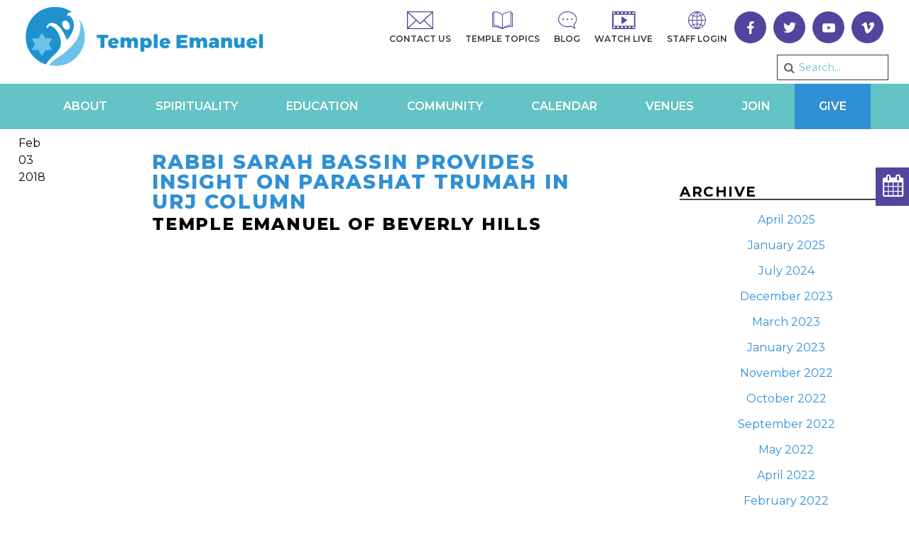

--- FILE ---
content_type: text/html; charset=UTF-8
request_url: https://tebh.org/newsmedia/rabbi-sarah-bassin-provides-insight-parashat-trumah-urj-column/
body_size: 46065
content:




<!doctype html>

<!--[if lt IE 7]><html lang="en" class="no-js lt-ie9 lt-ie8 lt-ie7"><![endif]-->
<!--[if (IE 7)&!(IEMobile)]><html lang="en" class="no-js lt-ie9 lt-ie8"><![endif]-->
<!--[if (IE 8)&!(IEMobile)]><html lang="en" class="no-js lt-ie9"><![endif]-->
<!--[if gt IE 8]><!--> <html lang="en" class="no-js"><!--<![endif]-->

	<head>
		<meta name="google-site-verification" content="ZRIcykdyXf24Cq_QiOjz8oslMtQjf1ACMtdJfljytPE" />
		<meta charset="utf-8">
<script type="text/javascript">
/* <![CDATA[ */
var gform;gform||(document.addEventListener("gform_main_scripts_loaded",function(){gform.scriptsLoaded=!0}),document.addEventListener("gform/theme/scripts_loaded",function(){gform.themeScriptsLoaded=!0}),window.addEventListener("DOMContentLoaded",function(){gform.domLoaded=!0}),gform={domLoaded:!1,scriptsLoaded:!1,themeScriptsLoaded:!1,isFormEditor:()=>"function"==typeof InitializeEditor,callIfLoaded:function(o){return!(!gform.domLoaded||!gform.scriptsLoaded||!gform.themeScriptsLoaded&&!gform.isFormEditor()||(gform.isFormEditor()&&console.warn("The use of gform.initializeOnLoaded() is deprecated in the form editor context and will be removed in Gravity Forms 3.1."),o(),0))},initializeOnLoaded:function(o){gform.callIfLoaded(o)||(document.addEventListener("gform_main_scripts_loaded",()=>{gform.scriptsLoaded=!0,gform.callIfLoaded(o)}),document.addEventListener("gform/theme/scripts_loaded",()=>{gform.themeScriptsLoaded=!0,gform.callIfLoaded(o)}),window.addEventListener("DOMContentLoaded",()=>{gform.domLoaded=!0,gform.callIfLoaded(o)}))},hooks:{action:{},filter:{}},addAction:function(o,r,e,t){gform.addHook("action",o,r,e,t)},addFilter:function(o,r,e,t){gform.addHook("filter",o,r,e,t)},doAction:function(o){gform.doHook("action",o,arguments)},applyFilters:function(o){return gform.doHook("filter",o,arguments)},removeAction:function(o,r){gform.removeHook("action",o,r)},removeFilter:function(o,r,e){gform.removeHook("filter",o,r,e)},addHook:function(o,r,e,t,n){null==gform.hooks[o][r]&&(gform.hooks[o][r]=[]);var d=gform.hooks[o][r];null==n&&(n=r+"_"+d.length),gform.hooks[o][r].push({tag:n,callable:e,priority:t=null==t?10:t})},doHook:function(r,o,e){var t;if(e=Array.prototype.slice.call(e,1),null!=gform.hooks[r][o]&&((o=gform.hooks[r][o]).sort(function(o,r){return o.priority-r.priority}),o.forEach(function(o){"function"!=typeof(t=o.callable)&&(t=window[t]),"action"==r?t.apply(null,e):e[0]=t.apply(null,e)})),"filter"==r)return e[0]},removeHook:function(o,r,t,n){var e;null!=gform.hooks[o][r]&&(e=(e=gform.hooks[o][r]).filter(function(o,r,e){return!!(null!=n&&n!=o.tag||null!=t&&t!=o.priority)}),gform.hooks[o][r]=e)}});
/* ]]> */
</script>


				<meta http-equiv="X-UA-Compatible" content="IE=edge">

		<title>Rabbi Sarah Bassin Provides Insight on Parashat Trumah in URJ Column - Temple Emanuel Beverly Hills</title>

				<meta name="HandheldFriendly" content="True">
		<meta name="MobileOptimized" content="320">
		<meta name="viewport" content="width=device-width, initial-scale=1"/>

				<link rel="apple-touch-icon" href="https://tebh.org/wp-content/themes/tebh/library/images/apple-touch-icon.png">
		<link rel="icon" href="https://tebh.org/wp-content/themes/tebh/favicon.png">
		<!--[if IE]>
			<link rel="shortcut icon" href="https://tebh.org/wp-content/themes/tebh/favicon.ico">
		<![endif]-->
				<meta name="msapplication-TileColor" content="#f01d4f">
		<meta name="msapplication-TileImage" content="https://tebh.org/wp-content/themes/tebh/library/images/win8-tile-icon.png">
		<link rel="apple-touch-icon" sizes="57x57" href="https://tebh.org/wp-content/themes/tebh/library/images/apple-icon-57x57.png">
		<link rel="apple-touch-icon" sizes="60x60" href="https://tebh.org/wp-content/themes/tebh/library/images/apple-icon-60x60.png">
		<link rel="apple-touch-icon" sizes="72x72" href="https://tebh.org/wp-content/themes/tebh/library/images/apple-icon-72x72.png">
		<link rel="apple-touch-icon" sizes="76x76" href="https://tebh.org/wp-content/themes/tebh/library/images/apple-icon-76x76.png">
		<link rel="apple-touch-icon" sizes="114x114" href="https://tebh.org/wp-content/themes/tebh/library/images/apple-icon-114x114.png">
		<link rel="apple-touch-icon" sizes="120x120" href="https://tebh.org/wp-content/themes/tebh/library/images/apple-icon-120x120.png">
		<link rel="apple-touch-icon" sizes="144x144" href="https://tebh.org/wp-content/themes/tebh/library/images/apple-icon-144x144.png">
		<link rel="apple-touch-icon" sizes="152x152" href="https://tebh.org/wp-content/themes/tebh/library/images/apple-icon-152x152.png">
		<link rel="apple-touch-icon" sizes="180x180" href="https://tebh.org/wp-content/themes/tebh/library/images/apple-icon-180x180.png">
		<link rel="icon" type="image/png" sizes="192x192"  href="https://tebh.org/wp-content/themes/tebh/library/images/android-icon-192x192.png">
		<link rel="icon" type="image/png" sizes="32x32" href="https://tebh.org/wp-content/themes/tebh/library/images/favicon-32x32.png">
		<link rel="icon" type="image/png" sizes="96x96" href="https://tebh.org/wp-content/themes/tebh/library/images/favicon-96x96.png">
		<link rel="icon" type="image/png" sizes="16x16" href="https://tebh.org/wp-content/themes/tebh/library/images/favicon-16x16.png">
		<link rel="manifest" href="https://tebh.org/wp-content/themes/tebh/library/images/manifest.json">
		<meta name="msapplication-TileColor" content="#ffffff">
		<meta name="msapplication-TileImage" content="https://tebh.org/wp-content/themes/tebh/library/images/ms-icon-144x144.png">
		<meta name="theme-color" content="#ffffff">
        <meta name="theme-color" content="#121212">

		<link rel="pingback" href="https://tebh.org/xmlrpc.php">

				<meta name='robots' content='index, follow, max-image-preview:large, max-snippet:-1, max-video-preview:-1' />

<!-- Google Tag Manager for WordPress by gtm4wp.com -->
<script data-cfasync="false" data-pagespeed-no-defer>
	var gtm4wp_datalayer_name = "dataLayer";
	var dataLayer = dataLayer || [];
</script>
<!-- End Google Tag Manager for WordPress by gtm4wp.com -->
	<!-- This site is optimized with the Yoast SEO plugin v26.5 - https://yoast.com/wordpress/plugins/seo/ -->
	<link rel="canonical" href="https://tebh.org/newsmedia/rabbi-sarah-bassin-provides-insight-parashat-trumah-urj-column/" />
	<meta property="og:locale" content="en_US" />
	<meta property="og:type" content="article" />
	<meta property="og:title" content="Rabbi Sarah Bassin Provides Insight on Parashat Trumah in URJ Column - Temple Emanuel Beverly Hills" />
	<meta property="og:url" content="https://tebh.org/newsmedia/rabbi-sarah-bassin-provides-insight-parashat-trumah-urj-column/" />
	<meta property="og:site_name" content="Temple Emanuel Beverly Hills" />
	<meta property="article:modified_time" content="2018-04-13T17:11:21+00:00" />
	<meta name="twitter:card" content="summary_large_image" />
	<script type="application/ld+json" class="yoast-schema-graph">{"@context":"https://schema.org","@graph":[{"@type":"WebPage","@id":"https://tebh.org/newsmedia/rabbi-sarah-bassin-provides-insight-parashat-trumah-urj-column/","url":"https://tebh.org/newsmedia/rabbi-sarah-bassin-provides-insight-parashat-trumah-urj-column/","name":"Rabbi Sarah Bassin Provides Insight on Parashat Trumah in URJ Column - Temple Emanuel Beverly Hills","isPartOf":{"@id":"https://tebh.org/#website"},"datePublished":"2018-02-03T17:10:34+00:00","dateModified":"2018-04-13T17:11:21+00:00","breadcrumb":{"@id":"https://tebh.org/newsmedia/rabbi-sarah-bassin-provides-insight-parashat-trumah-urj-column/#breadcrumb"},"inLanguage":"en","potentialAction":[{"@type":"ReadAction","target":["https://tebh.org/newsmedia/rabbi-sarah-bassin-provides-insight-parashat-trumah-urj-column/"]}]},{"@type":"BreadcrumbList","@id":"https://tebh.org/newsmedia/rabbi-sarah-bassin-provides-insight-parashat-trumah-urj-column/#breadcrumb","itemListElement":[{"@type":"ListItem","position":1,"name":"Home","item":"https://tebh.org/"},{"@type":"ListItem","position":2,"name":"News","item":"https://tebh.org/newsmedia/"},{"@type":"ListItem","position":3,"name":"Rabbi Sarah Bassin Provides Insight on Parashat Trumah in URJ Column"}]},{"@type":"WebSite","@id":"https://tebh.org/#website","url":"https://tebh.org/","name":"Temple Emanuel Beverly Hills","description":"Serving West and Greater Los Angeles","potentialAction":[{"@type":"SearchAction","target":{"@type":"EntryPoint","urlTemplate":"https://tebh.org/?s={search_term_string}"},"query-input":{"@type":"PropertyValueSpecification","valueRequired":true,"valueName":"search_term_string"}}],"inLanguage":"en"}]}</script>
	<!-- / Yoast SEO plugin. -->


<link rel='dns-prefetch' href='//doublethedonation.com' />
<link rel='dns-prefetch' href='//www.google.com' />
<link rel='dns-prefetch' href='//fonts.googleapis.com' />
<link rel="alternate" type="application/rss+xml" title="Temple Emanuel Beverly Hills &raquo; Feed" href="https://tebh.org/feed/" />
<link rel="alternate" type="text/calendar" title="Temple Emanuel Beverly Hills &raquo; iCal Feed" href="https://tebh.org/events/?ical=1" />
<link rel="alternate" title="oEmbed (JSON)" type="application/json+oembed" href="https://tebh.org/wp-json/oembed/1.0/embed?url=https%3A%2F%2Ftebh.org%2Fnewsmedia%2Frabbi-sarah-bassin-provides-insight-parashat-trumah-urj-column%2F" />
<link rel="alternate" title="oEmbed (XML)" type="text/xml+oembed" href="https://tebh.org/wp-json/oembed/1.0/embed?url=https%3A%2F%2Ftebh.org%2Fnewsmedia%2Frabbi-sarah-bassin-provides-insight-parashat-trumah-urj-column%2F&#038;format=xml" />
<style id='wp-img-auto-sizes-contain-inline-css' type='text/css'>
img:is([sizes=auto i],[sizes^="auto," i]){contain-intrinsic-size:3000px 1500px}
/*# sourceURL=wp-img-auto-sizes-contain-inline-css */
</style>
<link rel='stylesheet' id='givewp-campaign-blocks-fonts-css' href='https://fonts.googleapis.com/css2?family=Inter%3Awght%40400%3B500%3B600%3B700&#038;display=swap' type='text/css' media='all' />
<link rel='stylesheet' id='tribe-events-pro-mini-calendar-block-styles-css' href='https://tebh.org/wp-content/plugins/events-calendar-pro/build/css/tribe-events-pro-mini-calendar-block.css' type='text/css' media='all' />
<link rel='stylesheet' id='sbi_styles-css' href='https://tebh.org/wp-content/plugins/instagram-feed/css/sbi-styles.min.css' type='text/css' media='all' />
<style id='wp-emoji-styles-inline-css' type='text/css'>

	img.wp-smiley, img.emoji {
		display: inline !important;
		border: none !important;
		box-shadow: none !important;
		height: 1em !important;
		width: 1em !important;
		margin: 0 0.07em !important;
		vertical-align: -0.1em !important;
		background: none !important;
		padding: 0 !important;
	}
/*# sourceURL=wp-emoji-styles-inline-css */
</style>
<link rel='stylesheet' id='wp-block-library-css' href='https://tebh.org/wp-includes/css/dist/block-library/style.min.css' type='text/css' media='all' />
<style id='global-styles-inline-css' type='text/css'>
:root{--wp--preset--aspect-ratio--square: 1;--wp--preset--aspect-ratio--4-3: 4/3;--wp--preset--aspect-ratio--3-4: 3/4;--wp--preset--aspect-ratio--3-2: 3/2;--wp--preset--aspect-ratio--2-3: 2/3;--wp--preset--aspect-ratio--16-9: 16/9;--wp--preset--aspect-ratio--9-16: 9/16;--wp--preset--color--black: #000000;--wp--preset--color--cyan-bluish-gray: #abb8c3;--wp--preset--color--white: #ffffff;--wp--preset--color--pale-pink: #f78da7;--wp--preset--color--vivid-red: #cf2e2e;--wp--preset--color--luminous-vivid-orange: #ff6900;--wp--preset--color--luminous-vivid-amber: #fcb900;--wp--preset--color--light-green-cyan: #7bdcb5;--wp--preset--color--vivid-green-cyan: #00d084;--wp--preset--color--pale-cyan-blue: #8ed1fc;--wp--preset--color--vivid-cyan-blue: #0693e3;--wp--preset--color--vivid-purple: #9b51e0;--wp--preset--gradient--vivid-cyan-blue-to-vivid-purple: linear-gradient(135deg,rgb(6,147,227) 0%,rgb(155,81,224) 100%);--wp--preset--gradient--light-green-cyan-to-vivid-green-cyan: linear-gradient(135deg,rgb(122,220,180) 0%,rgb(0,208,130) 100%);--wp--preset--gradient--luminous-vivid-amber-to-luminous-vivid-orange: linear-gradient(135deg,rgb(252,185,0) 0%,rgb(255,105,0) 100%);--wp--preset--gradient--luminous-vivid-orange-to-vivid-red: linear-gradient(135deg,rgb(255,105,0) 0%,rgb(207,46,46) 100%);--wp--preset--gradient--very-light-gray-to-cyan-bluish-gray: linear-gradient(135deg,rgb(238,238,238) 0%,rgb(169,184,195) 100%);--wp--preset--gradient--cool-to-warm-spectrum: linear-gradient(135deg,rgb(74,234,220) 0%,rgb(151,120,209) 20%,rgb(207,42,186) 40%,rgb(238,44,130) 60%,rgb(251,105,98) 80%,rgb(254,248,76) 100%);--wp--preset--gradient--blush-light-purple: linear-gradient(135deg,rgb(255,206,236) 0%,rgb(152,150,240) 100%);--wp--preset--gradient--blush-bordeaux: linear-gradient(135deg,rgb(254,205,165) 0%,rgb(254,45,45) 50%,rgb(107,0,62) 100%);--wp--preset--gradient--luminous-dusk: linear-gradient(135deg,rgb(255,203,112) 0%,rgb(199,81,192) 50%,rgb(65,88,208) 100%);--wp--preset--gradient--pale-ocean: linear-gradient(135deg,rgb(255,245,203) 0%,rgb(182,227,212) 50%,rgb(51,167,181) 100%);--wp--preset--gradient--electric-grass: linear-gradient(135deg,rgb(202,248,128) 0%,rgb(113,206,126) 100%);--wp--preset--gradient--midnight: linear-gradient(135deg,rgb(2,3,129) 0%,rgb(40,116,252) 100%);--wp--preset--font-size--small: 13px;--wp--preset--font-size--medium: 20px;--wp--preset--font-size--large: 36px;--wp--preset--font-size--x-large: 42px;--wp--preset--spacing--20: 0.44rem;--wp--preset--spacing--30: 0.67rem;--wp--preset--spacing--40: 1rem;--wp--preset--spacing--50: 1.5rem;--wp--preset--spacing--60: 2.25rem;--wp--preset--spacing--70: 3.38rem;--wp--preset--spacing--80: 5.06rem;--wp--preset--shadow--natural: 6px 6px 9px rgba(0, 0, 0, 0.2);--wp--preset--shadow--deep: 12px 12px 50px rgba(0, 0, 0, 0.4);--wp--preset--shadow--sharp: 6px 6px 0px rgba(0, 0, 0, 0.2);--wp--preset--shadow--outlined: 6px 6px 0px -3px rgb(255, 255, 255), 6px 6px rgb(0, 0, 0);--wp--preset--shadow--crisp: 6px 6px 0px rgb(0, 0, 0);}:where(.is-layout-flex){gap: 0.5em;}:where(.is-layout-grid){gap: 0.5em;}body .is-layout-flex{display: flex;}.is-layout-flex{flex-wrap: wrap;align-items: center;}.is-layout-flex > :is(*, div){margin: 0;}body .is-layout-grid{display: grid;}.is-layout-grid > :is(*, div){margin: 0;}:where(.wp-block-columns.is-layout-flex){gap: 2em;}:where(.wp-block-columns.is-layout-grid){gap: 2em;}:where(.wp-block-post-template.is-layout-flex){gap: 1.25em;}:where(.wp-block-post-template.is-layout-grid){gap: 1.25em;}.has-black-color{color: var(--wp--preset--color--black) !important;}.has-cyan-bluish-gray-color{color: var(--wp--preset--color--cyan-bluish-gray) !important;}.has-white-color{color: var(--wp--preset--color--white) !important;}.has-pale-pink-color{color: var(--wp--preset--color--pale-pink) !important;}.has-vivid-red-color{color: var(--wp--preset--color--vivid-red) !important;}.has-luminous-vivid-orange-color{color: var(--wp--preset--color--luminous-vivid-orange) !important;}.has-luminous-vivid-amber-color{color: var(--wp--preset--color--luminous-vivid-amber) !important;}.has-light-green-cyan-color{color: var(--wp--preset--color--light-green-cyan) !important;}.has-vivid-green-cyan-color{color: var(--wp--preset--color--vivid-green-cyan) !important;}.has-pale-cyan-blue-color{color: var(--wp--preset--color--pale-cyan-blue) !important;}.has-vivid-cyan-blue-color{color: var(--wp--preset--color--vivid-cyan-blue) !important;}.has-vivid-purple-color{color: var(--wp--preset--color--vivid-purple) !important;}.has-black-background-color{background-color: var(--wp--preset--color--black) !important;}.has-cyan-bluish-gray-background-color{background-color: var(--wp--preset--color--cyan-bluish-gray) !important;}.has-white-background-color{background-color: var(--wp--preset--color--white) !important;}.has-pale-pink-background-color{background-color: var(--wp--preset--color--pale-pink) !important;}.has-vivid-red-background-color{background-color: var(--wp--preset--color--vivid-red) !important;}.has-luminous-vivid-orange-background-color{background-color: var(--wp--preset--color--luminous-vivid-orange) !important;}.has-luminous-vivid-amber-background-color{background-color: var(--wp--preset--color--luminous-vivid-amber) !important;}.has-light-green-cyan-background-color{background-color: var(--wp--preset--color--light-green-cyan) !important;}.has-vivid-green-cyan-background-color{background-color: var(--wp--preset--color--vivid-green-cyan) !important;}.has-pale-cyan-blue-background-color{background-color: var(--wp--preset--color--pale-cyan-blue) !important;}.has-vivid-cyan-blue-background-color{background-color: var(--wp--preset--color--vivid-cyan-blue) !important;}.has-vivid-purple-background-color{background-color: var(--wp--preset--color--vivid-purple) !important;}.has-black-border-color{border-color: var(--wp--preset--color--black) !important;}.has-cyan-bluish-gray-border-color{border-color: var(--wp--preset--color--cyan-bluish-gray) !important;}.has-white-border-color{border-color: var(--wp--preset--color--white) !important;}.has-pale-pink-border-color{border-color: var(--wp--preset--color--pale-pink) !important;}.has-vivid-red-border-color{border-color: var(--wp--preset--color--vivid-red) !important;}.has-luminous-vivid-orange-border-color{border-color: var(--wp--preset--color--luminous-vivid-orange) !important;}.has-luminous-vivid-amber-border-color{border-color: var(--wp--preset--color--luminous-vivid-amber) !important;}.has-light-green-cyan-border-color{border-color: var(--wp--preset--color--light-green-cyan) !important;}.has-vivid-green-cyan-border-color{border-color: var(--wp--preset--color--vivid-green-cyan) !important;}.has-pale-cyan-blue-border-color{border-color: var(--wp--preset--color--pale-cyan-blue) !important;}.has-vivid-cyan-blue-border-color{border-color: var(--wp--preset--color--vivid-cyan-blue) !important;}.has-vivid-purple-border-color{border-color: var(--wp--preset--color--vivid-purple) !important;}.has-vivid-cyan-blue-to-vivid-purple-gradient-background{background: var(--wp--preset--gradient--vivid-cyan-blue-to-vivid-purple) !important;}.has-light-green-cyan-to-vivid-green-cyan-gradient-background{background: var(--wp--preset--gradient--light-green-cyan-to-vivid-green-cyan) !important;}.has-luminous-vivid-amber-to-luminous-vivid-orange-gradient-background{background: var(--wp--preset--gradient--luminous-vivid-amber-to-luminous-vivid-orange) !important;}.has-luminous-vivid-orange-to-vivid-red-gradient-background{background: var(--wp--preset--gradient--luminous-vivid-orange-to-vivid-red) !important;}.has-very-light-gray-to-cyan-bluish-gray-gradient-background{background: var(--wp--preset--gradient--very-light-gray-to-cyan-bluish-gray) !important;}.has-cool-to-warm-spectrum-gradient-background{background: var(--wp--preset--gradient--cool-to-warm-spectrum) !important;}.has-blush-light-purple-gradient-background{background: var(--wp--preset--gradient--blush-light-purple) !important;}.has-blush-bordeaux-gradient-background{background: var(--wp--preset--gradient--blush-bordeaux) !important;}.has-luminous-dusk-gradient-background{background: var(--wp--preset--gradient--luminous-dusk) !important;}.has-pale-ocean-gradient-background{background: var(--wp--preset--gradient--pale-ocean) !important;}.has-electric-grass-gradient-background{background: var(--wp--preset--gradient--electric-grass) !important;}.has-midnight-gradient-background{background: var(--wp--preset--gradient--midnight) !important;}.has-small-font-size{font-size: var(--wp--preset--font-size--small) !important;}.has-medium-font-size{font-size: var(--wp--preset--font-size--medium) !important;}.has-large-font-size{font-size: var(--wp--preset--font-size--large) !important;}.has-x-large-font-size{font-size: var(--wp--preset--font-size--x-large) !important;}
/*# sourceURL=global-styles-inline-css */
</style>

<style id='classic-theme-styles-inline-css' type='text/css'>
/*! This file is auto-generated */
.wp-block-button__link{color:#fff;background-color:#32373c;border-radius:9999px;box-shadow:none;text-decoration:none;padding:calc(.667em + 2px) calc(1.333em + 2px);font-size:1.125em}.wp-block-file__button{background:#32373c;color:#fff;text-decoration:none}
/*# sourceURL=/wp-includes/css/classic-themes.min.css */
</style>
<link rel='stylesheet' id='wp-components-css' href='https://tebh.org/wp-includes/css/dist/components/style.min.css' type='text/css' media='all' />
<link rel='stylesheet' id='wp-preferences-css' href='https://tebh.org/wp-includes/css/dist/preferences/style.min.css' type='text/css' media='all' />
<link rel='stylesheet' id='wp-block-editor-css' href='https://tebh.org/wp-includes/css/dist/block-editor/style.min.css' type='text/css' media='all' />
<link rel='stylesheet' id='popup-maker-block-library-style-css' href='https://tebh.org/wp-content/plugins/popup-maker/dist/packages/block-library-style.css' type='text/css' media='all' />
<link rel='stylesheet' id='menu-image-css' href='https://tebh.org/wp-content/plugins/menu-image/includes/css/menu-image.css' type='text/css' media='all' />
<link rel='stylesheet' id='dashicons-css' href='https://tebh.org/wp-includes/css/dashicons.min.css' type='text/css' media='all' />
<link rel='stylesheet' id='give-styles-css' href='https://tebh.org/wp-content/plugins/give/build/assets/dist/css/give.css' type='text/css' media='all' />
<link rel='stylesheet' id='give-donation-summary-style-frontend-css' href='https://tebh.org/wp-content/plugins/give/build/assets/dist/css/give-donation-summary.css' type='text/css' media='all' />
<link rel='stylesheet' id='givewp-design-system-foundation-css' href='https://tebh.org/wp-content/plugins/give/build/assets/dist/css/design-system/foundation.css' type='text/css' media='all' />
<link rel='stylesheet' id='give-double-the-donation-style-css' href='https://doublethedonation.com/api/css/ddplugin.css' type='text/css' media='all' />
<link rel='stylesheet' id='give-authorize-css-css' href='https://tebh.org/wp-content/plugins/give-authorize-net/assets/css/give-authorize.css' type='text/css' media='all' />
<link rel='stylesheet' id='give-fee-recovery-css' href='https://tebh.org/wp-content/plugins/give-fee-recovery/assets/css/give-fee-recovery-frontend.min.css' type='text/css' media='all' />
<link rel='stylesheet' id='give_ffm_frontend_styles-css' href='https://tebh.org/wp-content/plugins/give-form-field-manager/assets/dist/css/give-ffm-frontend.css' type='text/css' media='all' />
<link rel='stylesheet' id='give_ffm_datepicker_styles-css' href='https://tebh.org/wp-content/plugins/give-form-field-manager/assets/dist/css/give-ffm-datepicker.css' type='text/css' media='all' />
<link rel='stylesheet' id='give_recurring_css-css' href='https://tebh.org/wp-content/plugins/give-recurring/assets/css/give-recurring.min.css' type='text/css' media='all' />
<link rel='stylesheet' id='googleFonts-css' href='https://fonts.googleapis.com/css?family=Montserrat%3A400%2C400i%2C500%2C600%2C700%2C800%2C900' type='text/css' media='all' />
<link rel='stylesheet' id='gforms_reset_css-css' href='https://tebh.org/wp-content/plugins/gravityforms/legacy/css/formreset.min.css' type='text/css' media='all' />
<link rel='stylesheet' id='gforms_formsmain_css-css' href='https://tebh.org/wp-content/plugins/gravityforms/legacy/css/formsmain.min.css' type='text/css' media='all' />
<link rel='stylesheet' id='gforms_ready_class_css-css' href='https://tebh.org/wp-content/plugins/gravityforms/legacy/css/readyclass.min.css' type='text/css' media='all' />
<link rel='stylesheet' id='gforms_browsers_css-css' href='https://tebh.org/wp-content/plugins/gravityforms/legacy/css/browsers.min.css' type='text/css' media='all' />
<link rel='stylesheet' id='popup-maker-site-css' href='https://tebh.org/wp-content/uploads/pum/pum-site-styles.css?generated=1767208039' type='text/css' media='all' />
<link rel='stylesheet' id='tebh-stylesheet-css' href='https://tebh.org/wp-content/themes/tebh/library/css/style.css?v=1768757950' type='text/css' media='all' />
<link rel='stylesheet' id='tebh-swiper-stylesheet-css' href='https://tebh.org/wp-content/themes/tebh/library/css/swiper.min.css' type='text/css' media='all' />
<link rel='stylesheet' id='tebh-font-awesome-css' href='https://tebh.org/wp-content/themes/tebh/library/css/font-awesome.min.css' type='text/css' media='all' />
<link rel='stylesheet' id='tebh-tribe-events-css-css' href='https://tebh.org/wp-content/themes/tebh/tribe-events/events.css' type='text/css' media='all' />
<script type="text/javascript" src="https://tebh.org/wp-includes/js/jquery/jquery.min.js" id="jquery-core-js"></script>
<script type="text/javascript" src="https://tebh.org/wp-includes/js/jquery/jquery-migrate.min.js" id="jquery-migrate-js"></script>
<script type="text/javascript" src="https://tebh.org/wp-includes/js/jquery/ui/core.min.js" id="jquery-ui-core-js"></script>
<script type="text/javascript" src="https://tebh.org/wp-includes/js/jquery/ui/datepicker.min.js" id="jquery-ui-datepicker-js"></script>
<script type="text/javascript" id="jquery-ui-datepicker-js-after">
/* <![CDATA[ */
jQuery(function(jQuery){jQuery.datepicker.setDefaults({"closeText":"Close","currentText":"Today","monthNames":["January","February","March","April","May","June","July","August","September","October","November","December"],"monthNamesShort":["Jan","Feb","Mar","Apr","May","Jun","Jul","Aug","Sep","Oct","Nov","Dec"],"nextText":"Next","prevText":"Previous","dayNames":["Sunday","Monday","Tuesday","Wednesday","Thursday","Friday","Saturday"],"dayNamesShort":["Sun","Mon","Tue","Wed","Thu","Fri","Sat"],"dayNamesMin":["S","M","T","W","T","F","S"],"dateFormat":"MM d, yy","firstDay":0,"isRTL":false});});
//# sourceURL=jquery-ui-datepicker-js-after
/* ]]> */
</script>
<script type="text/javascript" src="https://tebh.org/wp-includes/js/jquery/ui/mouse.min.js" id="jquery-ui-mouse-js"></script>
<script type="text/javascript" src="https://tebh.org/wp-includes/js/jquery/ui/slider.min.js" id="jquery-ui-slider-js"></script>
<script type="text/javascript" src="https://tebh.org/wp-includes/js/clipboard.min.js" id="clipboard-js"></script>
<script type="text/javascript" src="https://tebh.org/wp-includes/js/plupload/moxie.min.js" id="moxiejs-js"></script>
<script type="text/javascript" src="https://tebh.org/wp-includes/js/plupload/plupload.min.js" id="plupload-js"></script>
<script src='https://tebh.org/wp-content/plugins/event-tickets/common/build/js/underscore-before.js'></script>
<script type="text/javascript" src="https://tebh.org/wp-includes/js/underscore.min.js" id="underscore-js"></script>
<script src='https://tebh.org/wp-content/plugins/event-tickets/common/build/js/underscore-after.js'></script>
<script type="text/javascript" src="https://tebh.org/wp-includes/js/dist/dom-ready.min.js" id="wp-dom-ready-js"></script>
<script type="text/javascript" src="https://tebh.org/wp-includes/js/dist/hooks.min.js" id="wp-hooks-js"></script>
<script type="text/javascript" src="https://tebh.org/wp-includes/js/dist/i18n.min.js" id="wp-i18n-js"></script>
<script type="text/javascript" id="wp-i18n-js-after">
/* <![CDATA[ */
wp.i18n.setLocaleData( { 'text direction\u0004ltr': [ 'ltr' ] } );
//# sourceURL=wp-i18n-js-after
/* ]]> */
</script>
<script type="text/javascript" src="https://tebh.org/wp-includes/js/dist/a11y.min.js" id="wp-a11y-js"></script>
<script type="text/javascript" id="plupload-handlers-js-extra">
/* <![CDATA[ */
var pluploadL10n = {"queue_limit_exceeded":"You have attempted to queue too many files.","file_exceeds_size_limit":"%s exceeds the maximum upload size for this site.","zero_byte_file":"This file is empty. Please try another.","invalid_filetype":"This file cannot be processed by the web server.","not_an_image":"This file is not an image. Please try another.","image_memory_exceeded":"Memory exceeded. Please try another smaller file.","image_dimensions_exceeded":"This is larger than the maximum size. Please try another.","default_error":"An error occurred in the upload. Please try again later.","missing_upload_url":"There was a configuration error. Please contact the server administrator.","upload_limit_exceeded":"You may only upload 1 file.","http_error":"Unexpected response from the server. The file may have been uploaded successfully. Check in the Media Library or reload the page.","http_error_image":"The server cannot process the image. This can happen if the server is busy or does not have enough resources to complete the task. Uploading a smaller image may help. Suggested maximum size is 2560 pixels.","upload_failed":"Upload failed.","big_upload_failed":"Please try uploading this file with the %1$sbrowser uploader%2$s.","big_upload_queued":"%s exceeds the maximum upload size for the multi-file uploader when used in your browser.","io_error":"IO error.","security_error":"Security error.","file_cancelled":"File canceled.","upload_stopped":"Upload stopped.","dismiss":"Dismiss","crunching":"Crunching\u2026","deleted":"moved to the Trash.","error_uploading":"\u201c%s\u201d has failed to upload.","unsupported_image":"This image cannot be displayed in a web browser. For best results convert it to JPEG before uploading.","noneditable_image":"The web server cannot generate responsive image sizes for this image. Convert it to JPEG or PNG before uploading.","file_url_copied":"The file URL has been copied to your clipboard"};
//# sourceURL=plupload-handlers-js-extra
/* ]]> */
</script>
<script type="text/javascript" src="https://tebh.org/wp-includes/js/plupload/handlers.min.js" id="plupload-handlers-js"></script>
<script type="text/javascript" id="give_ffm_frontend-js-extra">
/* <![CDATA[ */
var give_ffm_frontend = {"ajaxurl":"https://tebh.org/wp-admin/admin-ajax.php","error_message":"Please complete all required fields","submit_button_text":"Donate Now","nonce":"5b80ffbc73","confirmMsg":"Are you sure?","i18n":{"timepicker":{"choose_time":"Choose Time","time":"Time","hour":"Hour","minute":"Minute","second":"Second","done":"Done","now":"Now"},"repeater":{"max_rows":"You have added the maximum number of fields allowed."}},"plupload":{"url":"https://tebh.org/wp-admin/admin-ajax.php?nonce=bed4cc6852","flash_swf_url":"https://tebh.org/wp-includes/js/plupload/plupload.flash.swf","filters":[{"title":"Allowed Files","extensions":"*"}],"multipart":true,"urlstream_upload":true}};
//# sourceURL=give_ffm_frontend-js-extra
/* ]]> */
</script>
<script type="text/javascript" src="https://tebh.org/wp-content/plugins/give-form-field-manager/assets/dist/js/give-ffm-frontend.js" id="give_ffm_frontend-js"></script>
<script type="text/javascript" src="https://tebh.org/wp-content/plugins/wonderplugin-gallery/engine/wonderplugingallery.js" id="wonderplugin-gallery-script-js"></script>
<script type="text/javascript" src="https://tebh.org/wp-content/plugins/wonderplugin-lightbox/engine/wonderpluginlightbox.js" id="wonderplugin-lightbox-script-js"></script>
<script type="text/javascript" id="give-js-extra">
/* <![CDATA[ */
var give_global_vars = {"ajaxurl":"https://tebh.org/wp-admin/admin-ajax.php","checkout_nonce":"50dcbfb68c","currency":"USD","currency_sign":"$","currency_pos":"before","thousands_separator":",","decimal_separator":".","no_gateway":"Please select a payment method.","bad_minimum":"The minimum custom donation amount for this form is","bad_maximum":"The maximum custom donation amount for this form is","general_loading":"Loading...","purchase_loading":"Please Wait...","textForOverlayScreen":"\u003Ch3\u003EProcessing...\u003C/h3\u003E\u003Cp\u003EThis will only take a second!\u003C/p\u003E","number_decimals":"2","is_test_mode":"","give_version":"4.13.1","magnific_options":{"main_class":"give-modal","close_on_bg_click":false},"form_translation":{"payment-mode":"Please select payment mode.","give_first":"Please enter your first name.","give_last":"Please enter your last name.","give_email":"Please enter a valid email address.","give_user_login":"Invalid email address or username.","give_user_pass":"Enter a password.","give_user_pass_confirm":"Enter the password confirmation.","give_agree_to_terms":"You must agree to the terms and conditions."},"confirm_email_sent_message":"Please check your email and click on the link to access your complete donation history.","ajax_vars":{"ajaxurl":"https://tebh.org/wp-admin/admin-ajax.php","ajaxNonce":"afb30fc7fc","loading":"Loading","select_option":"Please select an option","default_gateway":"manual","permalinks":"1","number_decimals":2},"cookie_hash":"8c037745342db2fa45ccf2af1e3e1063","session_nonce_cookie_name":"wp-give_session_reset_nonce_8c037745342db2fa45ccf2af1e3e1063","session_cookie_name":"wp-give_session_8c037745342db2fa45ccf2af1e3e1063","delete_session_nonce_cookie":"0"};
var giveApiSettings = {"root":"https://tebh.org/wp-json/give-api/v2/","rest_base":"give-api/v2"};
//# sourceURL=give-js-extra
/* ]]> */
</script>
<script type="text/javascript" src="https://tebh.org/wp-content/plugins/give/build/assets/dist/js/give.js" id="give-js"></script>
<script type="text/javascript" src="https://doublethedonation.com/api/js/ddplugin.js" id="give-double-the-donation-script-js"></script>
<script type="text/javascript" id="give-fee-recovery-js-extra">
/* <![CDATA[ */
var give_fee_recovery_object = {"give_fee_zero_based_currency":"[\"JPY\",\"KRW\",\"CLP\",\"ISK\",\"BIF\",\"DJF\",\"GNF\",\"KHR\",\"KPW\",\"LAK\",\"LKR\",\"MGA\",\"MZN\",\"VUV\"]"};
//# sourceURL=give-fee-recovery-js-extra
/* ]]> */
</script>
<script type="text/javascript" src="https://tebh.org/wp-content/plugins/give-fee-recovery/assets/js/give-fee-recovery-public.min.js" id="give-fee-recovery-js"></script>
<script type="text/javascript" id="give_recurring_script-js-extra">
/* <![CDATA[ */
var Give_Recurring_Vars = {"email_access":"1","pretty_intervals":{"1":"Every","2":"Every two","3":"Every three","4":"Every four","5":"Every five","6":"Every six"},"pretty_periods":{"day":"Daily","week":"Weekly","month":"Monthly","quarter":"Quarterly","half-year":"Semi-Annually","year":"Yearly"},"messages":{"daily_forbidden":"The selected payment method does not support daily recurring giving. Please select another payment method or supported giving frequency.","confirm_cancel":"Are you sure you want to cancel this subscription?"},"multi_level_message_pre_text":"You have chosen to donate"};
//# sourceURL=give_recurring_script-js-extra
/* ]]> */
</script>
<script type="text/javascript" src="https://tebh.org/wp-content/plugins/give-recurring/assets/js/give-recurring.min.js" id="give_recurring_script-js"></script>
<script type="text/javascript" defer='defer' src="https://tebh.org/wp-content/plugins/gravityforms/js/jquery.json.min.js" id="gform_json-js"></script>
<script type="text/javascript" id="gform_gravityforms-js-extra">
/* <![CDATA[ */
var gf_global = {"gf_currency_config":{"name":"U.S. Dollar","symbol_left":"$","symbol_right":"","symbol_padding":"","thousand_separator":",","decimal_separator":".","decimals":2,"code":"USD"},"base_url":"https://tebh.org/wp-content/plugins/gravityforms","number_formats":[],"spinnerUrl":"https://tebh.org/wp-content/plugins/gravityforms/images/spinner.svg","version_hash":"f30113ed9e87d880dd37efdc4008c223","strings":{"newRowAdded":"New row added.","rowRemoved":"Row removed","formSaved":"The form has been saved.  The content contains the link to return and complete the form."}};
var gf_global = {"gf_currency_config":{"name":"U.S. Dollar","symbol_left":"$","symbol_right":"","symbol_padding":"","thousand_separator":",","decimal_separator":".","decimals":2,"code":"USD"},"base_url":"https://tebh.org/wp-content/plugins/gravityforms","number_formats":[],"spinnerUrl":"https://tebh.org/wp-content/plugins/gravityforms/images/spinner.svg","version_hash":"f30113ed9e87d880dd37efdc4008c223","strings":{"newRowAdded":"New row added.","rowRemoved":"Row removed","formSaved":"The form has been saved.  The content contains the link to return and complete the form."}};
var gform_i18n = {"datepicker":{"days":{"monday":"Mo","tuesday":"Tu","wednesday":"We","thursday":"Th","friday":"Fr","saturday":"Sa","sunday":"Su"},"months":{"january":"January","february":"February","march":"March","april":"April","may":"May","june":"June","july":"July","august":"August","september":"September","october":"October","november":"November","december":"December"},"firstDay":0,"iconText":"Select date"}};
var gf_legacy_multi = {"20":"1"};
var gform_gravityforms = {"strings":{"invalid_file_extension":"This type of file is not allowed. Must be one of the following:","delete_file":"Delete this file","in_progress":"in progress","file_exceeds_limit":"File exceeds size limit","illegal_extension":"This type of file is not allowed.","max_reached":"Maximum number of files reached","unknown_error":"There was a problem while saving the file on the server","currently_uploading":"Please wait for the uploading to complete","cancel":"Cancel","cancel_upload":"Cancel this upload","cancelled":"Cancelled","error":"Error","message":"Message"},"vars":{"images_url":"https://tebh.org/wp-content/plugins/gravityforms/images"}};
//# sourceURL=gform_gravityforms-js-extra
/* ]]> */
</script>
<script type="text/javascript" defer='defer' src="https://tebh.org/wp-content/plugins/gravityforms/js/gravityforms.min.js" id="gform_gravityforms-js"></script>
<script type="text/javascript" defer='defer' src="https://www.google.com/recaptcha/api.js?hl=en#038;render=explicit" id="gform_recaptcha-js"></script>
<script type="text/javascript" defer='defer' src="https://tebh.org/wp-content/plugins/gravityforms/assets/js/dist/utils.min.js" id="gform_gravityforms_utils-js"></script>
<script type="text/javascript" src="https://tebh.org/wp-content/themes/tebh/library/js/libs/modernizr.custom.min.js" id="bones-modernizr-js"></script>
<script type="text/javascript" src="https://tebh.org/wp-content/themes/tebh/library/js/libs/swiper.min.js" id="tebh-swiper-js"></script>
<script type="text/javascript" src="https://tebh.org/wp-content/themes/tebh/library/js/libs/jquery.waypoints.min.js" id="tebh-waypoints-js"></script>
<script></script><link rel="https://api.w.org/" href="https://tebh.org/wp-json/" /><link rel='shortlink' href='https://tebh.org/?p=8550' />
<!-- Global site tag (gtag.js) - Google Ads: 977466986 -->
<script async src="https://www.googletagmanager.com/gtag/js?id=AW-977466986"></script>
<script>
  window.dataLayer = window.dataLayer || [];
  function gtag(){dataLayer.push(arguments);}
  gtag('js', new Date());

  gtag('config', 'AW-977466986');
</script><meta name="et-api-version" content="v1"><meta name="et-api-origin" content="https://tebh.org"><link rel="https://theeventscalendar.com/" href="https://tebh.org/wp-json/tribe/tickets/v1/" /><meta name="tec-api-version" content="v1"><meta name="tec-api-origin" content="https://tebh.org"><link rel="alternate" href="https://tebh.org/wp-json/tribe/events/v1/" /><meta name="generator" content="Give v4.13.1" />

<!-- Google Tag Manager for WordPress by gtm4wp.com -->
<!-- GTM Container placement set to footer -->
<script data-cfasync="false" data-pagespeed-no-defer>
	var dataLayer_content = {"pagePostType":"newsmedia","pagePostType2":"single-newsmedia","pagePostAuthor":"Temple Emanuel of Beverly Hills"};
	dataLayer.push( dataLayer_content );
</script>
<script data-cfasync="false" data-pagespeed-no-defer>
(function(w,d,s,l,i){w[l]=w[l]||[];w[l].push({'gtm.start':
new Date().getTime(),event:'gtm.js'});var f=d.getElementsByTagName(s)[0],
j=d.createElement(s),dl=l!='dataLayer'?'&l='+l:'';j.async=true;j.src=
'//www.googletagmanager.com/gtm.js?id='+i+dl;f.parentNode.insertBefore(j,f);
})(window,document,'script','dataLayer','GTM-NN7XX9H');
</script>
<!-- End Google Tag Manager for WordPress by gtm4wp.com --><meta name="generator" content="Powered by WPBakery Page Builder - drag and drop page builder for WordPress."/>
<style>
/* Popup Maker theme for dark overlay */
#pum-67010,
#pum-70249 {
	background-color: rgba(0,0,0,.75) !important;
}
#pum-70249.pum-theme-4109 .pum-container, #pum-67010.pum-theme-4109 .pum-container, .pum-theme-lightbox .pum-container {
	background-color: transparent !important;
	border-width: 0 !important;
	box-shadow: none;
}
	#pum-70249 .pum-content.popmake-content {
		background-color: #ffffff;
	}
#pum-67010.pum-theme-4109 .pum-content + .pum-close,
#pum-70249.pum-theme-4109 .pum-content + .pum-close {
    right: 50px !important;
    top: 0px !important;
}
</style>		<style type="text/css" id="wp-custom-css">
			/* =========================================================
   0. ORIGINAL PAGE STYLING (from k4u snippet)
   ========================================================= */

.gform_wrapper.gform_legacy_markup_wrapper {
}

.vc_row.wpb_row.vc_inner.vc_row-fluid.k4u_rowguide {
    max-width: 1300px;
    margin: auto;
    padding-inline: 20px;
}

h1.vc_custom_heading.k4u_pageheading {
    letter-spacing: 0px;
    font-weight: 400;
    margin-bottom: 40px;
    margin-top: 60px;
    font-size: 40px;
}

.vc_row.wpb_row.vc_inner.vc_row-fluid.k4u_rowguide .wpb_column.vc_column_container.vc_col-sm-4 {
    padding: 19px;
}

.wpb_single_image.wpb_content_element.vc_align_left.k4u_borderdimg {
    margin: 20px;
    margin-right: 0px;
}

.vc_row.wpb_row.vc_inner.vc_row-fluid.k4u_rowguide .wpb_column.vc_column_container.vc_col-sm-4 strong {
    font-size: 20px;
    display: block;
    margin-top: -10px;
    margin-bottom: -30px !important;
}

.vc_row.wpb_row.vc_inner.vc_row-fluid.k4u_rowguide .wpb_column.vc_column_container.vc_col-sm-4 .wpb_text_column.wpb_content_element {
    margin-bottom: 8px;
}

.vc_btn3-container.k4u_tmplbtn.vc_btn3-center button,
.vc_btn3-container.k4u_tmplbtn.vc_btn3-center a {
    border-radius: 0px;
    font-size: 30px !important;
    text-transform: uppercase;
    padding: 6px !important;
    margin-top: 15px;
    background: #2c83c2;
    font-weight: 600;
}

.vc_row.wpb_row.vc_inner.vc_row-fluid.k4u_rowguide .wpb_column.vc_column_container.vc_col-sm-4 p {
    font-size: 20px;
}

.wpb_single_image.wpb_content_element.vc_align_left.k4u_borderdimg img {
    object-fit: cover;
    min-height: 330px;
    padding-top: 0px;
    padding-left: 0px;
    box-shadow: -20px -20px #64c3c4;
}

@media only screen and (max-width: 1000px) {

    .wpb_single_image.wpb_content_element.vc_align_left.k4u_borderdimg img {
        min-height: 200px;
        box-shadow: -10px -10px #64c3c4;
    }

    .vc_btn3-container.k4u_tmplbtn.vc_btn3-center button,
    .vc_btn3-container.k4u_tmplbtn.vc_btn3-center a {
        font-size: 20px !important;
    }

    .vc_row.wpb_row.vc_inner.vc_row-fluid.k4u_rowguide .wpb_column.vc_column_container.vc_col-sm-4 p {
        font-size: 16px !important;
    }

    .vc_row.wpb_row.vc_inner.vc_row-fluid.k4u_rowguide .wpb_column.vc_column_container.vc_col-sm-4 strong {
        margin-bottom: -22px !important;
    }
}

@media only screen and (max-width: 460px) {
    h1.vc_custom_heading.k4u_pageheading {
        font-size: 32px !important;
        line-height: 1.2;
        margin-top: 40px;
        margin-bottom: 0px !important;
    }

    .vc_row.wpb_row.vc_inner.vc_row-fluid.k4u_rowguide .wpb_column.vc_column_container.vc_col-sm-4 {
        padding-inline: 0px !important;
    }

    .wpb_single_image.wpb_content_element.vc_align_left.k4u_borderdimg {
        margin-bottom: 0px;
    }

    .vc_row.wpb_row.vc_inner.vc_row-fluid.k4u_rowguide .wpb_column.vc_column_container.vc_col-sm-4 p {
        padding: 0px !important;
    }
}

/* =========================================================
   1. GLOBAL GRAVITY FORMS BRANDING
   ========================================================= */

/* Labels */
.gform_wrapper .gfield_label {
    font-weight: 600;
    margin-bottom: 6px;
    color: #1b2b3a;
}

/* Inputs, selects, textareas */
.gform_wrapper input[type="text"],
.gform_wrapper input[type="email"],
.gform_wrapper input[type="number"],
.gform_wrapper input[type="tel"],
.gform_wrapper input[type="url"],
.gform_wrapper input[type="password"],
.gform_wrapper textarea,
.gform_wrapper select {
    border-radius: 8px;
    padding: 12px;
    border: 1.5px solid #d0d5dd;
    font-size: 16px;
    color: #1b2b3a;
    background: #ffffff;
    transition: all 0.2s ease;
}

/* Focus state */
.gform_wrapper input[type="text"]:focus,
.gform_wrapper input[type="email"]:focus,
.gform_wrapper input[type="number"]:focus,
.gform_wrapper input[type="tel"]:focus,
.gform_wrapper input[type="url"]:focus,
.gform_wrapper input[type="password"]:focus,
.gform_wrapper textarea:focus,
.gform_wrapper select:focus {
    border-color: #1F92CE;
    box-shadow: 0 0 6px rgba(31,146,206,0.3);
    outline: none;
}

/* Field spacing */
.gform_wrapper .gfield {
    margin-bottom: 22px;
}

/* Global submit button */
.gform_wrapper .gform_footer input[type="submit"] {
    background: #1F92CE;
    color: #ffffff;
    border: none;
    padding: 14px 22px;
    border-radius: 8px;
    font-size: 18px;
    font-weight: 600;
    cursor: pointer;
    width: 100%;
    transition: background 0.2s ease;
}

.gform_wrapper .gform_footer input[type="submit"]:hover {
    background: #6EC2EA;
}

/* Credit card refinement */
.gform_wrapper .ginput_container_creditcard input {
    padding: 12px;
    font-size: 16px;
}

.gform_wrapper .ginput_complex label {
    font-size: 14px;
    opacity: 0.75;
}

/* Two-column complex fields */
.gform_wrapper .ginput_complex .ginput_left input,
.gform_wrapper .ginput_complex .ginput_right input {
    width: 100%;
}

@media (max-width: 600px) {
    .gform_wrapper .ginput_complex .ginput_left,
    .gform_wrapper .ginput_complex .ginput_right {
        width: 100%;
        margin-bottom: 18px;
    }
}

/* =========================================================
   2. DONATION FREQUENCY & RECURRING INTERVAL PILLS
   (fields with classes "gf-frequency" and "gf-interval")
   ========================================================= */

.gform_wrapper .gf-frequency .gfield_radio,
.gform_wrapper .gf-interval .gfield_radio {
    display: flex;
    gap: 14px;
    flex-wrap: wrap;
}

/* Each choice */
.gform_wrapper .gf-frequency .gfield_radio li,
.gform_wrapper .gf-interval .gfield_radio li {
    flex: 0 0 auto;
    list-style: none;
}

/* Hide native radio circles */
.gform_wrapper .gf-frequency input[type="radio"],
.gform_wrapper .gf-interval input[type="radio"] {
    display: none;
}

/* Pill appearance */
.gform_wrapper .gf-frequency label,
.gform_wrapper .gf-interval label {
    display: inline-block;
    padding: 14px 28px;
    border: 2px solid #d0d5dd;
    border-radius: 40px;
    font-weight: 600;
    font-size: 17px;
    background: #ffffff;
    color: #1b2b3a;
    cursor: pointer;
    text-align: center;
    min-width: 140px;
    transition: all 0.2s ease;
}

/* Hover – lime */
.gform_wrapper .gf-frequency label:hover,
.gform_wrapper .gf-interval label:hover {
    border-color: #ACD371;
    background: #ACD371;
    color: #1b2b3a;
}

/* Selected – dark blue */
.gform_wrapper .gf-frequency input[type="radio"]:checked + label,
.gform_wrapper .gf-interval input[type="radio"]:checked + label {
    background: #1F92CE;
    border-color: #1F92CE;
    color: #ffffff;
    box-shadow: 0 0 8px rgba(31,146,206,0.3);
}

/* Stack on small screens */
@media (max-width: 600px) {
    .gform_wrapper .gf-frequency .gfield_radio,
    .gform_wrapper .gf-interval .gfield_radio {
        flex-direction: column;
    }
}

/* ============================================
   PRICE TILES — WORKS FOR GF 2.5+ (div-based)
   Form 317 — Field 22
   ============================================ */

/* Flex container */
#gform_317 #input_317_22.gfield_radio {
    display: flex !important;
    flex-wrap: wrap;
    gap: 12px;
    padding: 0;
    margin: 0;
}

/* Each choice wrapper */
#gform_317 #input_317_22 .gchoice {
    list-style: none !important;
    margin: 0;
    padding: 0;
}

/* Hide radio circles */
#gform_317 #input_317_22 input[type="radio"] {
    position: absolute !important;
    opacity: 0 !important;
}

/* Button / Tile appearance */
#gform_317 #input_317_22 label {
    display: inline-block;
    padding: 12px 24px;
    min-width: 130px;
    background: #ffffff;
    border: 2px solid #d4dce6;
    border-radius: 10px;
    font-size: 16px;
    font-weight: 600;
    color: #1b2b3a;
    cursor: pointer;
    transition: all 0.2s ease;
    text-align: center;
}

/* Hover */
#gform_317 #input_317_22 label:hover {
    border-color: #ACD371;
}

/* Selected */
#gform_317 #input_317_22 input[type="radio"]:checked + label {
    background: #1F92CE;
    border-color: #1F92CE;
    color: white;
    box-shadow: 0 0 8px rgba(31,146,206,0.3);
}

/* Columns */
@media (min-width: 900px) {
    #gform_317 #input_317_22 .gchoice {
        flex: 1 0 calc(33.333% - 12px);
    }
}
@media (max-width: 899px) and (min-width: 600px) {
    #gform_317 #input_317_22 .gchoice {
        flex: 1 0 calc(50% - 12px);
    }
}
@media (max-width: 599px) {
    #gform_317 #input_317_22 .gchoice {
        flex: 1 0 100%;
    }
}


/* =========================================================
   4. "OTHER AMOUNT" FIELD MATCHING STYLE
   (Form 317, Field 23)
   ========================================================= */

#gform_317 #field_317_23 input,
#gform_317 #field_317_23 input[type="text"],
#gform_317 #field_317_23 input[type="number"] {
    border-radius: 10px;
    border: 2px solid #d4dce6;
    background: #ffffff;
    padding: 14px 18px;
    font-size: 18px;
    font-weight: 500;
    width: 100%;
    color: #1b2b3a;
    transition: all 0.2s ease;
}
/* TEMP TEST – you will remove 		</style>
		<noscript><style> .wpb_animate_when_almost_visible { opacity: 1; }</style></noscript>				<style>.background-top {background-position: top !important; background-size: cover !important;}</style>
				  <script>
			  (function(i,s,o,g,r,a,m){i['GoogleAnalyticsObject']=r;i[r]=i[r]||function(){
			  (i[r].q=i[r].q||[]).push(arguments)},i[r].l=1*new Date();a=s.createElement(o),
			  m=s.getElementsByTagName(o)[0];a.async=1;a.src=g;m.parentNode.insertBefore(a,m)
			  })(window,document,'script','//www.google-analytics.com/analytics.js','ga');

			  ga('create', 'UA-20266850-1', 'tebh.org');
			  ga('send', 'pageview');

		</script>
				

	<link rel='stylesheet' id='tribe-events-virtual-skeleton-css' href='https://tebh.org/wp-content/plugins/events-calendar-pro/build/css/events-virtual-skeleton.css' type='text/css' media='all' />
<link rel='stylesheet' id='tribe-events-virtual-full-css' href='https://tebh.org/wp-content/plugins/events-calendar-pro/build/css/events-virtual-full.css' type='text/css' media='all' />
<link rel='stylesheet' id='tec-events-pro-archives-style-css' href='https://tebh.org/wp-content/plugins/events-calendar-pro/build/css/custom-tables-v1/archives.css' type='text/css' media='all' />
<link rel='stylesheet' id='tribe-events-pro-widgets-v2-shortcode-based-skeleton-css' href='https://tebh.org/wp-content/plugins/events-calendar-pro/build/css/widget-shortcode-skeleton.css' type='text/css' media='all' />
<link rel='stylesheet' id='tribe-events-pro-widgets-v2-shortcode-based-full-css' href='https://tebh.org/wp-content/plugins/events-calendar-pro/build/css/widget-shortcode-full.css' type='text/css' media='all' />
</head>

	<body class="wp-singular newsmedia-template-default single single-newsmedia postid-8550 wp-theme-tebh give-recurring tribe-no-js tec-no-tickets-on-recurring tec-no-rsvp-on-recurring wpb-js-composer js-comp-ver-8.7.2 vc_responsive tribe-theme-tebh" itemscope itemtype="http://schema.org/WebPage">
		<div id="container-wrapper">
			<div id="container">
				<div id="calendar-widget">
					<div id="calendar-widget-toggle">
						<i class="fa fa-calendar" aria-hidden="true"></i>
					</div>
					<div id="calendar-widget-content">
						 
<div class="widget widget_tribe-widget-events-month"><div  class="tribe-compatibility-container tribe-common tribe-events tribe-events-widget-shortcode tribe-events-widget-shortcode-events-month" >

	
<div class="tribe-events-widget-shortcode__header-title">
	<h2 class="widgettitle"></h2></div>

	<link rel='stylesheet' id='tec-variables-skeleton-css' href='https://tebh.org/wp-content/plugins/event-tickets/common/build/css/variables-skeleton.css' type='text/css' media='all' />
<link rel='stylesheet' id='tribe-common-skeleton-style-css' href='https://tebh.org/wp-content/plugins/event-tickets/common/build/css/common-skeleton.css' type='text/css' media='all' />
<link rel='stylesheet' id='tribe-events-views-v2-bootstrap-datepicker-styles-css' href='https://tebh.org/wp-content/plugins/the-events-calendar/vendor/bootstrap-datepicker/css/bootstrap-datepicker.standalone.min.css' type='text/css' media='all' />
<link rel='stylesheet' id='tribe-tooltipster-css-css' href='https://tebh.org/wp-content/plugins/event-tickets/common/vendor/tooltipster/tooltipster.bundle.min.css' type='text/css' media='all' />
<link rel='stylesheet' id='tribe-events-views-v2-skeleton-css' href='https://tebh.org/wp-content/plugins/the-events-calendar/build/css/views-skeleton.css' type='text/css' media='all' />
<link rel='stylesheet' id='tribe-events-pro-views-v2-skeleton-css' href='https://tebh.org/wp-content/plugins/events-calendar-pro/build/css/views-skeleton.css' type='text/css' media='all' />
<link rel='stylesheet' id='tec-variables-full-css' href='https://tebh.org/wp-content/plugins/event-tickets/common/build/css/variables-full.css' type='text/css' media='all' />
<link rel='stylesheet' id='tribe-common-full-style-css' href='https://tebh.org/wp-content/plugins/event-tickets/common/build/css/common-full.css' type='text/css' media='all' />
<link rel='stylesheet' id='tribe-events-views-v2-full-css' href='https://tebh.org/wp-content/plugins/the-events-calendar/build/css/views-full.css' type='text/css' media='all' />
<link rel='stylesheet' id='tribe-events-pro-views-v2-full-css' href='https://tebh.org/wp-content/plugins/events-calendar-pro/build/css/views-full.css' type='text/css' media='all' />
<link rel='stylesheet' id='tribe-events-pro-views-v2-print-css' href='https://tebh.org/wp-content/plugins/events-calendar-pro/build/css/views-print.css' type='text/css' media='print' />
<link rel='stylesheet' id='tribe-events-pro-views-v2-override-style-css' href='https://tebh.org/wp-content/themes/tebh/tribe-events/pro/tribe-events-pro.css' type='text/css' media='all' />
<link rel='stylesheet' id='tribe-events-views-v2-print-css' href='https://tebh.org/wp-content/plugins/the-events-calendar/build/css/views-print.css' type='text/css' media='print' />
<div
	 class="tribe-common tribe-events tribe-events-view tribe-events-view--month alignwide tribe-events-view--shortcode tribe-events-view--shortcode-tribe-widget-events-month--1 tribe-events-widget tribe-events-widget-events-month" 	data-js="tribe-events-view"
	data-view-rest-url="https://tebh.org/wp-json/tribe/views/v2/html"
	data-view-rest-method="GET"
	data-view-manage-url=""
			data-view-shortcode="tribe-widget-events-month--1"
				data-view-breakpoint-pointer="360979b9-5e65-43a6-8d33-88129bb03aa9"
	>
	<section class="tribe-common-l-container tribe-events-l-container">
		<div
	class="tribe-events-view-loader tribe-common-a11y-hidden"
	role="alert"
	aria-live="polite"
>
	<span class="tribe-events-view-loader__text tribe-common-a11y-visual-hide">
		35 events found.	</span>
	<div class="tribe-events-view-loader__dots tribe-common-c-loader">
		<svg
	 class="tribe-common-c-svgicon tribe-common-c-svgicon--dot tribe-common-c-loader__dot tribe-common-c-loader__dot--first" 	aria-hidden="true"
	viewBox="0 0 15 15"
	xmlns="http://www.w3.org/2000/svg"
>
	<circle cx="7.5" cy="7.5" r="7.5"/>
</svg>
		<svg
	 class="tribe-common-c-svgicon tribe-common-c-svgicon--dot tribe-common-c-loader__dot tribe-common-c-loader__dot--second" 	aria-hidden="true"
	viewBox="0 0 15 15"
	xmlns="http://www.w3.org/2000/svg"
>
	<circle cx="7.5" cy="7.5" r="7.5"/>
</svg>
		<svg
	 class="tribe-common-c-svgicon tribe-common-c-svgicon--dot tribe-common-c-loader__dot tribe-common-c-loader__dot--third" 	aria-hidden="true"
	viewBox="0 0 15 15"
	xmlns="http://www.w3.org/2000/svg"
>
	<circle cx="7.5" cy="7.5" r="7.5"/>
</svg>
	</div>
</div>

		
		<script data-js="tribe-events-view-data" type="application/json">
	{"slug":"month","prev_url":"https:\/\/tebh.org\/events\/month\/2025-12\/?hide_subsequent_recurrences=1&shortcode=tribe-widget-events-month--1","next_url":"https:\/\/tebh.org\/events\/month\/2026-02\/?hide_subsequent_recurrences=1&shortcode=tribe-widget-events-month--1","view_class":"Tribe\\Events\\Views\\V2\\Views\\Month_View","view_slug":"month","view_label":"Month","title":"Rabbi Sarah Bassin Provides Insight on Parashat Trumah in URJ Column - Temple Emanuel Beverly Hills","events":{"2025-12-28":[],"2025-12-29":[],"2025-12-30":[10012478],"2025-12-31":[],"2026-01-01":[10005020,10005067],"2026-01-02":[10014655,10014394,10008003],"2026-01-03":[10007816,10007954,10015289,10011232],"2026-01-04":[],"2026-01-05":[],"2026-01-06":[],"2026-01-07":[10007916,10011205],"2026-01-08":[10014971],"2026-01-09":[10011300,10008004],"2026-01-10":[10007817,10007955],"2026-01-11":[10010870,10015290],"2026-01-12":[],"2026-01-13":[10012480,10010851],"2026-01-14":[10015244,10011206,10007745],"2026-01-15":[10014972,10015243],"2026-01-16":[10014657,10014396,10011933,10008428,10008005],"2026-01-17":[10007818,10007956,10015298],"2026-01-18":[],"2026-01-19":[10005023,10005074],"2026-01-20":[10012481],"2026-01-21":[10015245,10011207,10007746],"2026-01-22":[10014973],"2026-01-23":[10014658,10014397,10008006],"2026-01-24":[10007819,10008053,10007957],"2026-01-25":[10010871,10010916,10011292],"2026-01-26":[],"2026-01-27":[10012482,10010852],"2026-01-28":[10015246,10007747],"2026-01-29":[10014974],"2026-01-30":[10014659,10014398,10008007],"2026-01-31":[10007820,10008040,10007958]},"url":"https:\/\/tebh.org\/events\/month\/?shortcode=tribe-widget-events-month--1&hide_subsequent_recurrences=1","url_event_date":false,"bar":{"keyword":"","date":"","hide_recurring":true},"today":"2026-01-18 00:00:00","now":"2026-01-18 09:39:10","home_url":"https:\/\/tebh.org","rest_url":"https:\/\/tebh.org\/wp-json\/tribe\/views\/v2\/html","rest_method":"GET","rest_nonce":"","should_manage_url":false,"today_url":"https:\/\/tebh.org\/?post_type=newsmedia&eventDisplay=month&shortcode=tribe-widget-events-month--1&hide_subsequent_recurrences=1&newsmedia=rabbi-sarah-bassin-provides-insight-parashat-trumah-urj-column&name=rabbi-sarah-bassin-provides-insight-parashat-trumah-urj-column","today_title":"Click to select the current month","today_label":"This Month","prev_label":"Dec","next_label":"Feb","date_formats":{"compact":"Y-m-d","month_and_year_compact":"Y-m","month_and_year":"F Y","time_range_separator":" - ","date_time_separator":" @ "},"messages":[],"start_of_week":"0","header_title":"","header_title_element":"h1","content_title":"","breadcrumbs":[],"backlink":false,"before_events":"","after_events":"","display_events_bar":true,"disable_event_search":false,"live_refresh":false,"ical":{"display_link":true,"link":{"url":"https:\/\/tebh.org\/events\/month\/?shortcode=tribe-widget-events-month--1&#038;hide_subsequent_recurrences=1&#038;ical=1","text":"Export Events","title":"Use this to share calendar data with Google Calendar, Apple iCal and other compatible apps"}},"container_classes":["tribe-common","tribe-events","tribe-events-view","tribe-events-view--month","alignwide","tribe-events-view--shortcode","tribe-events-view--shortcode-tribe-widget-events-month--1","tribe-events-widget","tribe-events-widget-events-month"],"container_data":{"shortcode":"tribe-widget-events-month--1"},"is_past":false,"breakpoints":{"xsmall":500,"medium":768,"full":960},"breakpoint_pointer":"360979b9-5e65-43a6-8d33-88129bb03aa9","is_initial_load":true,"public_views":{"list":{"view_class":"Tribe\\Events\\Views\\V2\\Views\\List_View","view_url":"https:\/\/tebh.org\/events\/list\/?hide_subsequent_recurrences=1&shortcode=tribe-widget-events-month--1","view_label":"List","aria_label":"Display Events in List View"},"month":{"view_class":"Tribe\\Events\\Views\\V2\\Views\\Month_View","view_url":"https:\/\/tebh.org\/events\/month\/?hide_subsequent_recurrences=1&shortcode=tribe-widget-events-month--1","view_label":"Month","aria_label":"Display Events in Month View"},"week":{"view_class":"Tribe\\Events\\Pro\\Views\\V2\\Views\\Week_View","view_url":"https:\/\/tebh.org\/events\/week\/?hide_subsequent_recurrences=1&shortcode=tribe-widget-events-month--1","view_label":"Week","aria_label":"Display Events in Week View"}},"show_latest_past":false,"past":false,"today_date":"2026-01-18","grid_date":"2026-01-18","formatted_grid_date":"January 2026","formatted_grid_date_mobile":"2026-01-18","days":{"2025-12-28":{"date":"2025-12-28","is_start_of_week":true,"year_number":"2025","month_number":"12","day_number":"28","events":[],"featured_events":[],"multiday_events":[],"found_events":0,"more_events":0,"day_url":"https:\/\/tebh.org\/events\/2025-12-28\/?hide_subsequent_recurrences=1&shortcode=tribe-widget-events-month--1"},"2025-12-29":{"date":"2025-12-29","is_start_of_week":false,"year_number":"2025","month_number":"12","day_number":"29","events":[],"featured_events":[],"multiday_events":[],"found_events":0,"more_events":0,"day_url":"https:\/\/tebh.org\/events\/2025-12-29\/?hide_subsequent_recurrences=1&shortcode=tribe-widget-events-month--1"},"2025-12-30":{"date":"2025-12-30","is_start_of_week":false,"year_number":"2025","month_number":"12","day_number":"30","events":[10012478],"featured_events":[],"multiday_events":[],"found_events":1,"more_events":0,"day_url":"https:\/\/tebh.org\/events\/2025-12-30\/?hide_subsequent_recurrences=1&shortcode=tribe-widget-events-month--1"},"2025-12-31":{"date":"2025-12-31","is_start_of_week":false,"year_number":"2025","month_number":"12","day_number":"31","events":[],"featured_events":[],"multiday_events":[],"found_events":0,"more_events":0,"day_url":"https:\/\/tebh.org\/events\/2025-12-31\/?hide_subsequent_recurrences=1&shortcode=tribe-widget-events-month--1"},"2026-01-01":{"date":"2026-01-01","is_start_of_week":false,"year_number":"2026","month_number":"01","day_number":"1","events":[10005067],"featured_events":[],"multiday_events":[10005020],"found_events":2,"more_events":0,"day_url":"https:\/\/tebh.org\/events\/2026-01-01\/?hide_subsequent_recurrences=1&shortcode=tribe-widget-events-month--1"},"2026-01-02":{"date":"2026-01-02","is_start_of_week":false,"year_number":"2026","month_number":"01","day_number":"2","events":[10014655,10014394,10008003],"featured_events":[],"multiday_events":[],"found_events":3,"more_events":0,"day_url":"https:\/\/tebh.org\/events\/2026-01-02\/?hide_subsequent_recurrences=1&shortcode=tribe-widget-events-month--1"},"2026-01-03":{"date":"2026-01-03","is_start_of_week":false,"year_number":"2026","month_number":"01","day_number":"3","events":[10007816,10007954,10015289,10011232],"featured_events":[],"multiday_events":[],"found_events":4,"more_events":0,"day_url":"https:\/\/tebh.org\/events\/2026-01-03\/?hide_subsequent_recurrences=1&shortcode=tribe-widget-events-month--1"},"2026-01-04":{"date":"2026-01-04","is_start_of_week":true,"year_number":"2026","month_number":"01","day_number":"4","events":[],"featured_events":[],"multiday_events":[],"found_events":0,"more_events":0,"day_url":"https:\/\/tebh.org\/events\/2026-01-04\/?hide_subsequent_recurrences=1&shortcode=tribe-widget-events-month--1"},"2026-01-05":{"date":"2026-01-05","is_start_of_week":false,"year_number":"2026","month_number":"01","day_number":"5","events":[],"featured_events":[],"multiday_events":[],"found_events":0,"more_events":0,"day_url":"https:\/\/tebh.org\/events\/2026-01-05\/?hide_subsequent_recurrences=1&shortcode=tribe-widget-events-month--1"},"2026-01-06":{"date":"2026-01-06","is_start_of_week":false,"year_number":"2026","month_number":"01","day_number":"6","events":[],"featured_events":[],"multiday_events":[],"found_events":0,"more_events":0,"day_url":"https:\/\/tebh.org\/events\/2026-01-06\/?hide_subsequent_recurrences=1&shortcode=tribe-widget-events-month--1"},"2026-01-07":{"date":"2026-01-07","is_start_of_week":false,"year_number":"2026","month_number":"01","day_number":"7","events":[10007916,10011205],"featured_events":[],"multiday_events":[],"found_events":2,"more_events":0,"day_url":"https:\/\/tebh.org\/events\/2026-01-07\/?hide_subsequent_recurrences=1&shortcode=tribe-widget-events-month--1"},"2026-01-08":{"date":"2026-01-08","is_start_of_week":false,"year_number":"2026","month_number":"01","day_number":"8","events":[10014971],"featured_events":[],"multiday_events":[],"found_events":1,"more_events":0,"day_url":"https:\/\/tebh.org\/events\/2026-01-08\/?hide_subsequent_recurrences=1&shortcode=tribe-widget-events-month--1"},"2026-01-09":{"date":"2026-01-09","is_start_of_week":false,"year_number":"2026","month_number":"01","day_number":"9","events":[10011300,10008004],"featured_events":[],"multiday_events":[],"found_events":2,"more_events":0,"day_url":"https:\/\/tebh.org\/events\/2026-01-09\/?hide_subsequent_recurrences=1&shortcode=tribe-widget-events-month--1"},"2026-01-10":{"date":"2026-01-10","is_start_of_week":false,"year_number":"2026","month_number":"01","day_number":"10","events":[10007817,10007955],"featured_events":[],"multiday_events":[],"found_events":2,"more_events":0,"day_url":"https:\/\/tebh.org\/events\/2026-01-10\/?hide_subsequent_recurrences=1&shortcode=tribe-widget-events-month--1"},"2026-01-11":{"date":"2026-01-11","is_start_of_week":true,"year_number":"2026","month_number":"01","day_number":"11","events":[10010870,10015290],"featured_events":[],"multiday_events":[],"found_events":2,"more_events":0,"day_url":"https:\/\/tebh.org\/events\/2026-01-11\/?hide_subsequent_recurrences=1&shortcode=tribe-widget-events-month--1"},"2026-01-12":{"date":"2026-01-12","is_start_of_week":false,"year_number":"2026","month_number":"01","day_number":"12","events":[],"featured_events":[],"multiday_events":[],"found_events":0,"more_events":0,"day_url":"https:\/\/tebh.org\/events\/2026-01-12\/?hide_subsequent_recurrences=1&shortcode=tribe-widget-events-month--1"},"2026-01-13":{"date":"2026-01-13","is_start_of_week":false,"year_number":"2026","month_number":"01","day_number":"13","events":[10012480,10010851],"featured_events":[],"multiday_events":[],"found_events":2,"more_events":0,"day_url":"https:\/\/tebh.org\/events\/2026-01-13\/?hide_subsequent_recurrences=1&shortcode=tribe-widget-events-month--1"},"2026-01-14":{"date":"2026-01-14","is_start_of_week":false,"year_number":"2026","month_number":"01","day_number":"14","events":[10015244,10011206,10007745],"featured_events":[],"multiday_events":[],"found_events":3,"more_events":0,"day_url":"https:\/\/tebh.org\/events\/2026-01-14\/?hide_subsequent_recurrences=1&shortcode=tribe-widget-events-month--1"},"2026-01-15":{"date":"2026-01-15","is_start_of_week":false,"year_number":"2026","month_number":"01","day_number":"15","events":[10014972,10015243],"featured_events":[],"multiday_events":[],"found_events":2,"more_events":0,"day_url":"https:\/\/tebh.org\/events\/2026-01-15\/?hide_subsequent_recurrences=1&shortcode=tribe-widget-events-month--1"},"2026-01-16":{"date":"2026-01-16","is_start_of_week":false,"year_number":"2026","month_number":"01","day_number":"16","events":[10014657,10014396,10011933,10008428,10008005],"featured_events":[],"multiday_events":[],"found_events":5,"more_events":0,"day_url":"https:\/\/tebh.org\/events\/2026-01-16\/?hide_subsequent_recurrences=1&shortcode=tribe-widget-events-month--1"},"2026-01-17":{"date":"2026-01-17","is_start_of_week":false,"year_number":"2026","month_number":"01","day_number":"17","events":[10007818,10007956,10015298],"featured_events":[],"multiday_events":[],"found_events":3,"more_events":0,"day_url":"https:\/\/tebh.org\/events\/2026-01-17\/?hide_subsequent_recurrences=1&shortcode=tribe-widget-events-month--1"},"2026-01-18":{"date":"2026-01-18","is_start_of_week":true,"year_number":"2026","month_number":"01","day_number":"18","events":[],"featured_events":[],"multiday_events":[],"found_events":0,"more_events":0,"day_url":"https:\/\/tebh.org\/events\/2026-01-18\/?hide_subsequent_recurrences=1&shortcode=tribe-widget-events-month--1"},"2026-01-19":{"date":"2026-01-19","is_start_of_week":false,"year_number":"2026","month_number":"01","day_number":"19","events":[10005074],"featured_events":[],"multiday_events":[10005023],"found_events":2,"more_events":0,"day_url":"https:\/\/tebh.org\/events\/2026-01-19\/?hide_subsequent_recurrences=1&shortcode=tribe-widget-events-month--1"},"2026-01-20":{"date":"2026-01-20","is_start_of_week":false,"year_number":"2026","month_number":"01","day_number":"20","events":[10012481],"featured_events":[],"multiday_events":[],"found_events":1,"more_events":0,"day_url":"https:\/\/tebh.org\/events\/2026-01-20\/?hide_subsequent_recurrences=1&shortcode=tribe-widget-events-month--1"},"2026-01-21":{"date":"2026-01-21","is_start_of_week":false,"year_number":"2026","month_number":"01","day_number":"21","events":[10015245,10011207,10007746],"featured_events":[],"multiday_events":[],"found_events":3,"more_events":0,"day_url":"https:\/\/tebh.org\/events\/2026-01-21\/?hide_subsequent_recurrences=1&shortcode=tribe-widget-events-month--1"},"2026-01-22":{"date":"2026-01-22","is_start_of_week":false,"year_number":"2026","month_number":"01","day_number":"22","events":[10014973],"featured_events":[],"multiday_events":[],"found_events":1,"more_events":0,"day_url":"https:\/\/tebh.org\/events\/2026-01-22\/?hide_subsequent_recurrences=1&shortcode=tribe-widget-events-month--1"},"2026-01-23":{"date":"2026-01-23","is_start_of_week":false,"year_number":"2026","month_number":"01","day_number":"23","events":[10014658,10014397,10008006],"featured_events":[],"multiday_events":[],"found_events":3,"more_events":0,"day_url":"https:\/\/tebh.org\/events\/2026-01-23\/?hide_subsequent_recurrences=1&shortcode=tribe-widget-events-month--1"},"2026-01-24":{"date":"2026-01-24","is_start_of_week":false,"year_number":"2026","month_number":"01","day_number":"24","events":[10007819,10008053,10007957],"featured_events":[],"multiday_events":[],"found_events":3,"more_events":0,"day_url":"https:\/\/tebh.org\/events\/2026-01-24\/?hide_subsequent_recurrences=1&shortcode=tribe-widget-events-month--1"},"2026-01-25":{"date":"2026-01-25","is_start_of_week":true,"year_number":"2026","month_number":"01","day_number":"25","events":[10010871,10010916,10011292],"featured_events":[],"multiday_events":[],"found_events":3,"more_events":0,"day_url":"https:\/\/tebh.org\/events\/2026-01-25\/?hide_subsequent_recurrences=1&shortcode=tribe-widget-events-month--1"},"2026-01-26":{"date":"2026-01-26","is_start_of_week":false,"year_number":"2026","month_number":"01","day_number":"26","events":[],"featured_events":[],"multiday_events":[],"found_events":0,"more_events":0,"day_url":"https:\/\/tebh.org\/events\/2026-01-26\/?hide_subsequent_recurrences=1&shortcode=tribe-widget-events-month--1"},"2026-01-27":{"date":"2026-01-27","is_start_of_week":false,"year_number":"2026","month_number":"01","day_number":"27","events":[10012482,10010852],"featured_events":[],"multiday_events":[],"found_events":2,"more_events":0,"day_url":"https:\/\/tebh.org\/events\/2026-01-27\/?hide_subsequent_recurrences=1&shortcode=tribe-widget-events-month--1"},"2026-01-28":{"date":"2026-01-28","is_start_of_week":false,"year_number":"2026","month_number":"01","day_number":"28","events":[10015246,10007747],"featured_events":[],"multiday_events":[],"found_events":2,"more_events":0,"day_url":"https:\/\/tebh.org\/events\/2026-01-28\/?hide_subsequent_recurrences=1&shortcode=tribe-widget-events-month--1"},"2026-01-29":{"date":"2026-01-29","is_start_of_week":false,"year_number":"2026","month_number":"01","day_number":"29","events":[10014974],"featured_events":[],"multiday_events":[],"found_events":1,"more_events":0,"day_url":"https:\/\/tebh.org\/events\/2026-01-29\/?hide_subsequent_recurrences=1&shortcode=tribe-widget-events-month--1"},"2026-01-30":{"date":"2026-01-30","is_start_of_week":false,"year_number":"2026","month_number":"01","day_number":"30","events":[10014659,10014398,10008007],"featured_events":[],"multiday_events":[],"found_events":3,"more_events":0,"day_url":"https:\/\/tebh.org\/events\/2026-01-30\/?hide_subsequent_recurrences=1&shortcode=tribe-widget-events-month--1"},"2026-01-31":{"date":"2026-01-31","is_start_of_week":false,"year_number":"2026","month_number":"01","day_number":"31","events":[10007820,10008040,10007958],"featured_events":[],"multiday_events":[],"found_events":3,"more_events":0,"day_url":"https:\/\/tebh.org\/events\/2026-01-31\/?hide_subsequent_recurrences=1&shortcode=tribe-widget-events-month--1"}},"next_month":"2","prev_month":"12","next_rel":"next","prev_rel":"prev","mobile_messages":{"notice":{"no-events-in-day":"There are no events on this day."}},"grid_start_date":"2025-12-28","subscribe_links":{"gcal":{"label":"Google Calendar","single_label":"Add to Google Calendar","visible":true,"block_slug":"hasGoogleCalendar"},"ical":{"label":"iCalendar","single_label":"Add to iCalendar","visible":true,"block_slug":"hasiCal"},"outlook-365":{"label":"Outlook 365","single_label":"Outlook 365","visible":true,"block_slug":"hasOutlook365"},"outlook-live":{"label":"Outlook Live","single_label":"Outlook Live","visible":true,"block_slug":"hasOutlookLive"},"ics":{"label":"Export .ics file","single_label":"Export .ics file","visible":true,"block_slug":null},"outlook-ics":{"label":"Export Outlook .ics file","single_label":"Export Outlook .ics file","visible":true,"block_slug":null}},"display_recurring_toggle":false,"_context":{"slug":"month","should_manage_url":false},"text":"Loading...","classes":["tribe-common-c-loader__dot","tribe-common-c-loader__dot--third"]}</script>

		
		
<header  class="tribe-events-header tribe-events-header--has-event-search" >
	
	
	
	
	
	
	<div class="tribe-events-c-top-bar tribe-events-widget-header__top-bar">

	<nav class="tribe-events-c-top-bar__nav">
	<ul class="tribe-events-c-top-bar__nav-list">
		<li class="tribe-events-c-top-bar__nav-list-item">
	<button
		type="button"
		class="tribe-common-c-btn-icon tribe-common-c-btn-icon--caret-left tribe-events-c-top-bar__nav-link tribe-events-c-top-bar__nav-link--prev"
		aria-label="Previous month"
		data-url="https://tebh.org/events/month/2025-12/?hide_subsequent_recurrences=1&#038;shortcode=tribe-widget-events-month--1"
		data-js="tribe-events-view-link"
	>
		<svg  class="tribe-common-c-svgicon tribe-common-c-svgicon--caret-left tribe-common-c-btn-icon__icon-svg tribe-events-c-top-bar__nav-link-icon-svg"  xmlns="http://www.w3.org/2000/svg" viewBox="0 0 10 16"><path d="M9.7 14.4l-1.5 1.5L.3 8 8.2.1l1.5 1.5L3.3 8l6.4 6.4z"/></svg>
	</button>
</li>

		<li class="tribe-events-c-top-bar__nav-list-date" role="presentation" aria-hidden="true">January 2026</li>

		<li class="tribe-events-c-top-bar__nav-list-item">
	<button
		type="button"
		class="tribe-common-c-btn-icon tribe-common-c-btn-icon--caret-right tribe-events-c-top-bar__nav-link tribe-events-c-top-bar__nav-link--next"
		aria-label="Next month"
		data-url="https://tebh.org/events/month/2026-02/?hide_subsequent_recurrences=1&#038;shortcode=tribe-widget-events-month--1"
		data-js="tribe-events-view-link"
	>
		<svg  class="tribe-common-c-svgicon tribe-common-c-svgicon--caret-right tribe-common-c-btn-icon__icon-svg tribe-events-c-top-bar__nav-link-icon-svg"  xmlns="http://www.w3.org/2000/svg" viewBox="0 0 10 16"><path d="M.3 1.6L1.8.1 9.7 8l-7.9 7.9-1.5-1.5L6.7 8 .3 1.6z"/></svg>
	</button>
</li>
	</ul>
</nav>

</div>
</header>

		
		<h2 class="tribe-common-a11y-visual-hide" id="tribe-events-calendar-header">
						Calendar of Events		</h2>
		<table
			class="tribe-events-calendar-month"
			data-js="tribe-events-month-grid"
		>

			<thead class="tribe-events-calendar-month__header">
<tr>
			<th
			class="tribe-events-calendar-month__header-column"
			scope="col"
			abbr="Sun"
		>
			<div class="tribe-events-calendar-month__header-column-title tribe-common-b3">
					<span aria-hidden="true">
						S					</span>
				<span class="screen-reader-text">
						Sunday					</span>
			</div>
		</th>
			<th
			class="tribe-events-calendar-month__header-column"
			scope="col"
			abbr="Mon"
		>
			<div class="tribe-events-calendar-month__header-column-title tribe-common-b3">
					<span aria-hidden="true">
						M					</span>
				<span class="screen-reader-text">
						Monday					</span>
			</div>
		</th>
			<th
			class="tribe-events-calendar-month__header-column"
			scope="col"
			abbr="Tue"
		>
			<div class="tribe-events-calendar-month__header-column-title tribe-common-b3">
					<span aria-hidden="true">
						T					</span>
				<span class="screen-reader-text">
						Tuesday					</span>
			</div>
		</th>
			<th
			class="tribe-events-calendar-month__header-column"
			scope="col"
			abbr="Wed"
		>
			<div class="tribe-events-calendar-month__header-column-title tribe-common-b3">
					<span aria-hidden="true">
						W					</span>
				<span class="screen-reader-text">
						Wednesday					</span>
			</div>
		</th>
			<th
			class="tribe-events-calendar-month__header-column"
			scope="col"
			abbr="Thu"
		>
			<div class="tribe-events-calendar-month__header-column-title tribe-common-b3">
					<span aria-hidden="true">
						T					</span>
				<span class="screen-reader-text">
						Thursday					</span>
			</div>
		</th>
			<th
			class="tribe-events-calendar-month__header-column"
			scope="col"
			abbr="Fri"
		>
			<div class="tribe-events-calendar-month__header-column-title tribe-common-b3">
					<span aria-hidden="true">
						F					</span>
				<span class="screen-reader-text">
						Friday					</span>
			</div>
		</th>
			<th
			class="tribe-events-calendar-month__header-column"
			scope="col"
			abbr="Sat"
		>
			<div class="tribe-events-calendar-month__header-column-title tribe-common-b3">
					<span aria-hidden="true">
						S					</span>
				<span class="screen-reader-text">
						Saturday					</span>
			</div>
		</th>
	</tr>
</thead>

			
<tbody class="tribe-events-calendar-month__body">
			<tr class="tribe-events-calendar-month__week" data-js="tribe-events-month-grid-row">
			
				<td
	 class="tribe-events-calendar-month__day tribe-events-calendar-month__day--past tribe-events-calendar-month__day--other-month tribe-events-calendar-month__day--next-month" 	aria-labelledby="tribe-events-calendar-day-2025-12-28"
	data-js="tribe-events-month-grid-cell"
>
	<button
	aria-expanded="false"
	aria-controls="tribe-events-calendar-mobile-day-2025-12-28"
	aria-label="December 28, 0 events"
	 class="tribe-events-calendar-month__day-cell tribe-events-calendar-month__day-cell--mobile" 	data-js="tribe-events-calendar-month-day-cell-mobile"
>
	<div class="tribe-events-calendar-month__day-date tribe-common-h6 tribe-common-h--alt">
		<span class="tribe-common-a11y-visual-hide">
			0 events		</span>
		<time
			class="tribe-events-calendar-month__day-date-daynum"
			datetime="2025-12-28"
		>
			28		</time>
	</div>
	
</button>
	
<div
	id="tribe-events-calendar-day-2025-12-28"
	class="tribe-events-calendar-month__day-cell tribe-events-calendar-month__day-cell--desktop tribe-common-a11y-hidden"
>
	
<div class="tribe-events-calendar-month__day-date tribe-common-h4">
	<span class="tribe-common-a11y-visual-hide">
		0 events,
	</span>
	<time
		class="tribe-events-calendar-month__day-date-daynum"
		datetime="2025-12-28"
	>
					28			</time>
</div>

	<div class="tribe-events-calendar-month__events">
		
			</div>

	
</div>
</td>

			
				<td
	 class="tribe-events-calendar-month__day tribe-events-calendar-month__day--past tribe-events-calendar-month__day--other-month tribe-events-calendar-month__day--next-month" 	aria-labelledby="tribe-events-calendar-day-2025-12-29"
	data-js="tribe-events-month-grid-cell"
>
	<button
	aria-expanded="false"
	aria-controls="tribe-events-calendar-mobile-day-2025-12-29"
	aria-label="December 29, 0 events"
	 class="tribe-events-calendar-month__day-cell tribe-events-calendar-month__day-cell--mobile" 	data-js="tribe-events-calendar-month-day-cell-mobile"
>
	<div class="tribe-events-calendar-month__day-date tribe-common-h6 tribe-common-h--alt">
		<span class="tribe-common-a11y-visual-hide">
			0 events		</span>
		<time
			class="tribe-events-calendar-month__day-date-daynum"
			datetime="2025-12-29"
		>
			29		</time>
	</div>
	
</button>
	
<div
	id="tribe-events-calendar-day-2025-12-29"
	class="tribe-events-calendar-month__day-cell tribe-events-calendar-month__day-cell--desktop tribe-common-a11y-hidden"
>
	
<div class="tribe-events-calendar-month__day-date tribe-common-h4">
	<span class="tribe-common-a11y-visual-hide">
		0 events,
	</span>
	<time
		class="tribe-events-calendar-month__day-date-daynum"
		datetime="2025-12-29"
	>
					29			</time>
</div>

	<div class="tribe-events-calendar-month__events">
		
			</div>

	
</div>
</td>

			
				<td
	 class="tribe-events-calendar-month__day tribe-events-calendar-month__day--past tribe-events-calendar-month__day--other-month tribe-events-calendar-month__day--next-month" 	aria-labelledby="tribe-events-calendar-day-2025-12-30"
	data-js="tribe-events-month-grid-cell"
>
	<button
	aria-expanded="false"
	aria-controls="tribe-events-calendar-mobile-day-2025-12-30"
	aria-label="December 30, 1 event"
	 class="tribe-events-calendar-month__day-cell tribe-events-calendar-month__day-cell--mobile" 	data-js="tribe-events-calendar-month-day-cell-mobile"
>
	<div class="tribe-events-calendar-month__day-date tribe-common-h6 tribe-common-h--alt">
		<span class="tribe-common-a11y-visual-hide">
			1 event		</span>
		<time
			class="tribe-events-calendar-month__day-date-daynum"
			datetime="2025-12-30"
		>
			30		</time>
	</div>
	
	<span class="tribe-events-calendar-month__mobile-events-icon tribe-events-calendar-month__mobile-events-icon--event" >
	</span>
</button>
	
<div
	id="tribe-events-calendar-day-2025-12-30"
	class="tribe-events-calendar-month__day-cell tribe-events-calendar-month__day-cell--desktop tribe-common-a11y-hidden"
>
	
<div class="tribe-events-calendar-month__day-date tribe-common-h4">
	<span class="tribe-common-a11y-visual-hide">
		1 event,
	</span>
	<time
		class="tribe-events-calendar-month__day-date-daynum"
		datetime="2025-12-30"
	>
					<a
				href="https://tebh.org/events/2025-12-30/?hide_subsequent_recurrences=1&#038;shortcode=tribe-widget-events-month--1"
				class="tribe-events-calendar-month__day-date-link"
				data-js="tribe-events-view-link"
				aria-label="Tue, December 30"
			>
				30			</a>
			</time>
</div>

	<div class="tribe-events-calendar-month__events">
		
		
	
	
<article  class="tribe-events-calendar-month__calendar-event post-10012478 tribe_events type-tribe_events status-publish hentry tribe_events_cat-adult-education cat_adult-education tribe-recurring-event tribe-recurring-event-parent" >

	
	<div class="tribe-events-calendar-month__calendar-event-details">

		<div class="tribe-events-calendar-month__calendar-event-datetime">
		<time datetime="09:00">
		9:00 am	</time>
			<span class="tribe-events-calendar-month__calendar-event-datetime-separator"> - </span>
		<time datetime="10:00">
			10:00 am		</time>
		
<span class="tribe-events-calendar-series-archive__container">
	<a
		href="https://tebh.org/series/yoga-restorative/"
		aria-label="Event series: Yoga: Restorative"
		class="tribe-events-calendar-series-archive__link"
	>
		
<svg  class="tribe-common-c-svgicon tribe-common-c-svgicon--series tribe-events-series-archive__icon"  width="14" height="12" viewBox="0 0 14 12" fill="none" xmlns="http://www.w3.org/2000/svg" aria-hidden="true">
	<rect x="0.5" y="4.5" width="9" height="7" />
	<path d="M2 2.5H11.5V10" />
	<path d="M4 0.5H13.5V8" />
</svg>
	</a>
</span>
</div>
		<div class="tribe-events-calendar-month__calendar-event-title tribe-common-h8 tribe-common-h--alt">
	<a
		href="https://tebh.org/event/yoga-restorative/2025-12-30/"
		title="Yoga: Restorative"
		rel="bookmark"
		class="tribe-events-calendar-month__calendar-event-title-link tribe-common-anchor-thin"
		data-js="tribe-events-tooltip"
		data-tooltip-content="#tribe-events-tooltip-content-10012478"
		aria-describedby="tribe-events-tooltip-content-10012478"
	>
		Yoga: Restorative	</a>
</div>

		<div class="tribe-events-calendar-month__calendar-event-tooltip-template tribe-common-a11y-hidden">
	<div
		class="tribe-events-calendar-month__calendar-event-tooltip"
		id="tribe-events-tooltip-content-10012478"
		role="tooltip"
	>
				<div class="tribe-events-calendar-month__calendar-event-tooltip-datetime">
		<time datetime="2025-12-30">
		<span class="tribe-event-date-start">Tue, December 30, 2025 @ 9:00 am</span> - <span class="tribe-event-time">10:00 am</span>	</time>
	
<span class="tribe-events-calendar-series-archive__container">
	<a
		href="https://tebh.org/series/yoga-restorative/"
		aria-label="Event series: Yoga: Restorative"
		class="tribe-events-calendar-series-archive__link"
	>
		
<svg  class="tribe-common-c-svgicon tribe-common-c-svgicon--series tribe-events-series-archive__icon"  width="14" height="12" viewBox="0 0 14 12" fill="none" xmlns="http://www.w3.org/2000/svg" aria-hidden="true">
	<rect x="0.5" y="4.5" width="9" height="7" />
	<path d="M2 2.5H11.5V10" />
	<path d="M4 0.5H13.5V8" />
</svg>
	</a>
</span>
</div>
		<div class="tribe-events-calendar-month__calendar-event-tooltip-title tribe-common-h7">
	<a
		href="https://tebh.org/event/yoga-restorative/2025-12-30/"
		title="Yoga: Restorative"
		rel="bookmark"
		class="tribe-events-calendar-month__calendar-event-tooltip-title-link tribe-common-anchor-thin"
	>
		Yoga: Restorative	</a>
</div>
		<div class="tribe-events-calendar-month__calendar-event-tooltip-description tribe-common-b3">
	<p>Join Michelle Aaron as she guides you through this restorative yoga class. RSVP at&nbsp;tebh.org/yoga. If you’ve previously attended yoga&nbsp; at Temple Emanuel, you can RSVP for additional classes at&nbsp;tebh.org/class.</p>
</div>
			</div>
</div>

	</div>

</article>

	</div>

	
</div>
</td>

			
				<td
	 class="tribe-events-calendar-month__day tribe-events-calendar-month__day--past tribe-events-calendar-month__day--other-month tribe-events-calendar-month__day--next-month" 	aria-labelledby="tribe-events-calendar-day-2025-12-31"
	data-js="tribe-events-month-grid-cell"
>
	<button
	aria-expanded="false"
	aria-controls="tribe-events-calendar-mobile-day-2025-12-31"
	aria-label="December 31, 0 events"
	 class="tribe-events-calendar-month__day-cell tribe-events-calendar-month__day-cell--mobile" 	data-js="tribe-events-calendar-month-day-cell-mobile"
>
	<div class="tribe-events-calendar-month__day-date tribe-common-h6 tribe-common-h--alt">
		<span class="tribe-common-a11y-visual-hide">
			0 events		</span>
		<time
			class="tribe-events-calendar-month__day-date-daynum"
			datetime="2025-12-31"
		>
			31		</time>
	</div>
	
</button>
	
<div
	id="tribe-events-calendar-day-2025-12-31"
	class="tribe-events-calendar-month__day-cell tribe-events-calendar-month__day-cell--desktop tribe-common-a11y-hidden"
>
	
<div class="tribe-events-calendar-month__day-date tribe-common-h4">
	<span class="tribe-common-a11y-visual-hide">
		0 events,
	</span>
	<time
		class="tribe-events-calendar-month__day-date-daynum"
		datetime="2025-12-31"
	>
					31			</time>
</div>

	<div class="tribe-events-calendar-month__events">
		
			</div>

	
</div>
</td>

			
				<td
	 class="tribe-events-calendar-month__day tribe-events-calendar-month__day--past" 	aria-labelledby="tribe-events-calendar-day-2026-01-01"
	data-js="tribe-events-month-grid-cell"
>
	<button
	aria-expanded="false"
	aria-controls="tribe-events-calendar-mobile-day-2026-01-1"
	aria-label="January 1, 2 events"
	 class="tribe-events-calendar-month__day-cell tribe-events-calendar-month__day-cell--mobile" 	data-js="tribe-events-calendar-month-day-cell-mobile"
>
	<div class="tribe-events-calendar-month__day-date tribe-common-h6 tribe-common-h--alt">
		<span class="tribe-common-a11y-visual-hide">
			2 events		</span>
		<time
			class="tribe-events-calendar-month__day-date-daynum"
			datetime="2026-01-01"
		>
			1		</time>
	</div>
	
	<span class="tribe-events-calendar-month__mobile-events-icon tribe-events-calendar-month__mobile-events-icon--event" >
	</span>
</button>
	
<div
	id="tribe-events-calendar-day-2026-01-01"
	class="tribe-events-calendar-month__day-cell tribe-events-calendar-month__day-cell--desktop tribe-common-a11y-hidden"
>
	
<div class="tribe-events-calendar-month__day-date tribe-common-h4">
	<span class="tribe-common-a11y-visual-hide">
		2 events,
	</span>
	<time
		class="tribe-events-calendar-month__day-date-daynum"
		datetime="2026-01-01"
	>
					<a
				href="https://tebh.org/events/2026-01-01/?hide_subsequent_recurrences=1&#038;shortcode=tribe-widget-events-month--1"
				class="tribe-events-calendar-month__day-date-link"
				data-js="tribe-events-view-link"
				aria-label="Thu, January 1"
			>
				1			</a>
			</time>
</div>

	<div class="tribe-events-calendar-month__events">
		
	<div class="tribe-events-calendar-month__multiday-event-wrapper">
	<article  class="tribe-events-calendar-month__multiday-event post-10005020 tribe_events type-tribe_events status-publish hentry tribe_events_cat-temple-events cat_temple-events tribe-events-calendar-month__multiday-event--width-1 tribe-events-calendar-month__multiday-event--display tribe-events-calendar-month__multiday-event--start tribe-events-calendar-month__multiday-event--end tribe-events-calendar-month__multiday-event--past"  data-event-id="10005020">
		<div class="tribe-events-calendar-month__multiday-event-hidden">
	<time
	datetime="2026-01-01"
	class="tribe-common-a11y-visual-hide"
>
	2026-01-01</time>
	<a
	href="https://tebh.org/event/new-years-day-23/"
	class="tribe-events-calendar-month__multiday-event-hidden-link"
	data-js="tribe-events-tooltip"
	data-tooltip-content="#tribe-events-tooltip-content-10005020"
	aria-describedby="tribe-events-tooltip-content-10005020"
>
		<div class="tribe-events-calendar-month__multiday-event-hidden-title tribe-common-h8">
	New Year&#8217;s Day</div>
</a>
</div>
		<div class="tribe-events-calendar-month__multiday-event-bar">
	<div class="tribe-events-calendar-month__multiday-event-bar-inner">
				<div class="tribe-events-calendar-month__multiday-event-bar-title tribe-common-h8">
	New Year&#8217;s Day</div>
	</div>
</div>
<div class="tribe-events-calendar-month__calendar-event-tooltip-template tribe-common-a11y-hidden">
	<div
		class="tribe-events-calendar-month__calendar-event-tooltip"
		id="tribe-events-tooltip-content-10005020"
		role="tooltip"
	>
				<div class="tribe-events-calendar-month__calendar-event-tooltip-datetime">
		<time datetime="2026-01-01">
		<span class="tribe-event-date-start">Thu, January 1</span>	</time>
	</div>
		<div class="tribe-events-calendar-month__calendar-event-tooltip-title tribe-common-h7">
	<a
		href="https://tebh.org/event/new-years-day-23/"
		title="New Year&#8217;s Day"
		rel="bookmark"
		class="tribe-events-calendar-month__calendar-event-tooltip-title-link tribe-common-anchor-thin"
	>
		New Year&#8217;s Day	</a>
</div>
					</div>
</div>
	</article>
</div>


		
	
	
<article  class="tribe-events-calendar-month__calendar-event post-10005067 tribe_events type-tribe_events status-publish hentry tribe_events_cat-temple-events cat_temple-events" >

	
	<div class="tribe-events-calendar-month__calendar-event-details">

		<div class="tribe-events-calendar-month__calendar-event-datetime">
		<time datetime="00:00">
		12:00 am	</time>
			<span class="tribe-events-calendar-month__calendar-event-datetime-separator"> - </span>
		<time datetime="23:59">
			11:59 pm		</time>
		</div>
		<div class="tribe-events-calendar-month__calendar-event-title tribe-common-h8 tribe-common-h--alt">
	<a
		href="https://tebh.org/event/new-years-day-28/"
		title="New Year&#8217;s Day"
		rel="bookmark"
		class="tribe-events-calendar-month__calendar-event-title-link tribe-common-anchor-thin"
		data-js="tribe-events-tooltip"
		data-tooltip-content="#tribe-events-tooltip-content-10005067"
		aria-describedby="tribe-events-tooltip-content-10005067"
	>
		New Year&#8217;s Day	</a>
</div>

		<div class="tribe-events-calendar-month__calendar-event-tooltip-template tribe-common-a11y-hidden">
	<div
		class="tribe-events-calendar-month__calendar-event-tooltip"
		id="tribe-events-tooltip-content-10005067"
		role="tooltip"
	>
				<div class="tribe-events-calendar-month__calendar-event-tooltip-datetime">
		<time datetime="2026-01-01">
		<span class="tribe-event-date-start">Thu, January 1 @ 12:00 am</span> - <span class="tribe-event-time">11:59 pm</span>	</time>
	</div>
		<div class="tribe-events-calendar-month__calendar-event-tooltip-title tribe-common-h7">
	<a
		href="https://tebh.org/event/new-years-day-28/"
		title="New Year&#8217;s Day"
		rel="bookmark"
		class="tribe-events-calendar-month__calendar-event-tooltip-title-link tribe-common-anchor-thin"
	>
		New Year&#8217;s Day	</a>
</div>
					</div>
</div>

	</div>

</article>

	</div>

	
</div>
</td>

			
				<td
	 class="tribe-events-calendar-month__day tribe-events-calendar-month__day--past" 	aria-labelledby="tribe-events-calendar-day-2026-01-02"
	data-js="tribe-events-month-grid-cell"
>
	<button
	aria-expanded="false"
	aria-controls="tribe-events-calendar-mobile-day-2026-01-2"
	aria-label="January 2, 3 events"
	 class="tribe-events-calendar-month__day-cell tribe-events-calendar-month__day-cell--mobile" 	data-js="tribe-events-calendar-month-day-cell-mobile"
>
	<div class="tribe-events-calendar-month__day-date tribe-common-h6 tribe-common-h--alt">
		<span class="tribe-common-a11y-visual-hide">
			3 events		</span>
		<time
			class="tribe-events-calendar-month__day-date-daynum"
			datetime="2026-01-02"
		>
			2		</time>
	</div>
	
	<span class="tribe-events-calendar-month__mobile-events-icon tribe-events-calendar-month__mobile-events-icon--event" >
	</span>
</button>
	
<div
	id="tribe-events-calendar-day-2026-01-02"
	class="tribe-events-calendar-month__day-cell tribe-events-calendar-month__day-cell--desktop tribe-common-a11y-hidden"
>
	
<div class="tribe-events-calendar-month__day-date tribe-common-h4">
	<span class="tribe-common-a11y-visual-hide">
		3 events,
	</span>
	<time
		class="tribe-events-calendar-month__day-date-daynum"
		datetime="2026-01-02"
	>
					<a
				href="https://tebh.org/events/2026-01-02/?hide_subsequent_recurrences=1&#038;shortcode=tribe-widget-events-month--1"
				class="tribe-events-calendar-month__day-date-link"
				data-js="tribe-events-view-link"
				aria-label="Fri, January 2"
			>
				2			</a>
			</time>
</div>

	<div class="tribe-events-calendar-month__events">
		
		
	
	
<article  class="tribe-events-calendar-month__calendar-event post-10014655 tribe_events type-tribe_events status-publish hentry tribe_events_cat-adult-education cat_adult-education tribe-recurring-event tribe-recurring-event-parent" >

	
	<div class="tribe-events-calendar-month__calendar-event-details">

		<div class="tribe-events-calendar-month__calendar-event-datetime">
		<time datetime="08:00">
		8:00 am	</time>
			<span class="tribe-events-calendar-month__calendar-event-datetime-separator"> - </span>
		<time datetime="09:00">
			9:00 am		</time>
		
<span class="tribe-events-calendar-series-archive__container">
	<a
		href="https://tebh.org/series/yoga-all-levels/"
		aria-label="Event series: Yoga: All Levels"
		class="tribe-events-calendar-series-archive__link"
	>
		
<svg  class="tribe-common-c-svgicon tribe-common-c-svgicon--series tribe-events-series-archive__icon"  width="14" height="12" viewBox="0 0 14 12" fill="none" xmlns="http://www.w3.org/2000/svg" aria-hidden="true">
	<rect x="0.5" y="4.5" width="9" height="7" />
	<path d="M2 2.5H11.5V10" />
	<path d="M4 0.5H13.5V8" />
</svg>
	</a>
</span>
</div>
		<div class="tribe-events-calendar-month__calendar-event-title tribe-common-h8 tribe-common-h--alt">
	<a
		href="https://tebh.org/event/yoga-all-levels-2/2026-01-02/"
		title="Yoga: All Levels"
		rel="bookmark"
		class="tribe-events-calendar-month__calendar-event-title-link tribe-common-anchor-thin"
		data-js="tribe-events-tooltip"
		data-tooltip-content="#tribe-events-tooltip-content-10014655"
		aria-describedby="tribe-events-tooltip-content-10014655"
	>
		Yoga: All Levels	</a>
</div>

		<div class="tribe-events-calendar-month__calendar-event-tooltip-template tribe-common-a11y-hidden">
	<div
		class="tribe-events-calendar-month__calendar-event-tooltip"
		id="tribe-events-tooltip-content-10014655"
		role="tooltip"
	>
				<div class="tribe-events-calendar-month__calendar-event-tooltip-datetime">
		<time datetime="2026-01-02">
		<span class="tribe-event-date-start">Fri, January 2 @ 8:00 am</span> - <span class="tribe-event-time">9:00 am</span>	</time>
	
<span class="tribe-events-calendar-series-archive__container">
	<a
		href="https://tebh.org/series/yoga-all-levels/"
		aria-label="Event series: Yoga: All Levels"
		class="tribe-events-calendar-series-archive__link"
	>
		
<svg  class="tribe-common-c-svgicon tribe-common-c-svgicon--series tribe-events-series-archive__icon"  width="14" height="12" viewBox="0 0 14 12" fill="none" xmlns="http://www.w3.org/2000/svg" aria-hidden="true">
	<rect x="0.5" y="4.5" width="9" height="7" />
	<path d="M2 2.5H11.5V10" />
	<path d="M4 0.5H13.5V8" />
</svg>
	</a>
</span>
</div>
		<div class="tribe-events-calendar-month__calendar-event-tooltip-title tribe-common-h7">
	<a
		href="https://tebh.org/event/yoga-all-levels-2/2026-01-02/"
		title="Yoga: All Levels"
		rel="bookmark"
		class="tribe-events-calendar-month__calendar-event-tooltip-title-link tribe-common-anchor-thin"
	>
		Yoga: All Levels	</a>
</div>
		<div class="tribe-events-calendar-month__calendar-event-tooltip-description tribe-common-b3">
	<p>RSVP at&nbsp;tebh.org/yoga. If you’ve previously attended yoga&nbsp; at Temple Emanuel, you can RSVP for additional classes at&nbsp;tebh.org/class.</p>
</div>
			</div>
</div>

	</div>

</article>

	
	
<article  class="tribe-events-calendar-month__calendar-event post-10014394 tribe_events type-tribe_events status-publish hentry tribe_events_cat-adult-education cat_adult-education tribe-recurring-event tribe-recurring-event-parent" >

	
	<div class="tribe-events-calendar-month__calendar-event-details">

		<div class="tribe-events-calendar-month__calendar-event-datetime">
		<time datetime="09:30">
		9:30 am	</time>
			<span class="tribe-events-calendar-month__calendar-event-datetime-separator"> - </span>
		<time datetime="10:30">
			10:30 am		</time>
		
<span class="tribe-events-calendar-series-archive__container">
	<a
		href="https://tebh.org/series/yoga-all-levels-2/"
		aria-label="Event series: Yoga: All Levels"
		class="tribe-events-calendar-series-archive__link"
	>
		
<svg  class="tribe-common-c-svgicon tribe-common-c-svgicon--series tribe-events-series-archive__icon"  width="14" height="12" viewBox="0 0 14 12" fill="none" xmlns="http://www.w3.org/2000/svg" aria-hidden="true">
	<rect x="0.5" y="4.5" width="9" height="7" />
	<path d="M2 2.5H11.5V10" />
	<path d="M4 0.5H13.5V8" />
</svg>
	</a>
</span>
</div>
		<div class="tribe-events-calendar-month__calendar-event-title tribe-common-h8 tribe-common-h--alt">
	<a
		href="https://tebh.org/event/yoga-all-levels-3/2026-01-02/"
		title="Yoga: All Levels"
		rel="bookmark"
		class="tribe-events-calendar-month__calendar-event-title-link tribe-common-anchor-thin"
		data-js="tribe-events-tooltip"
		data-tooltip-content="#tribe-events-tooltip-content-10014394"
		aria-describedby="tribe-events-tooltip-content-10014394"
	>
		Yoga: All Levels	</a>
</div>

		<div class="tribe-events-calendar-month__calendar-event-tooltip-template tribe-common-a11y-hidden">
	<div
		class="tribe-events-calendar-month__calendar-event-tooltip"
		id="tribe-events-tooltip-content-10014394"
		role="tooltip"
	>
				<div class="tribe-events-calendar-month__calendar-event-tooltip-datetime">
		<time datetime="2026-01-02">
		<span class="tribe-event-date-start">Fri, January 2 @ 9:30 am</span> - <span class="tribe-event-time">10:30 am</span>	</time>
	
<span class="tribe-events-calendar-series-archive__container">
	<a
		href="https://tebh.org/series/yoga-all-levels-2/"
		aria-label="Event series: Yoga: All Levels"
		class="tribe-events-calendar-series-archive__link"
	>
		
<svg  class="tribe-common-c-svgicon tribe-common-c-svgicon--series tribe-events-series-archive__icon"  width="14" height="12" viewBox="0 0 14 12" fill="none" xmlns="http://www.w3.org/2000/svg" aria-hidden="true">
	<rect x="0.5" y="4.5" width="9" height="7" />
	<path d="M2 2.5H11.5V10" />
	<path d="M4 0.5H13.5V8" />
</svg>
	</a>
</span>
</div>
		<div class="tribe-events-calendar-month__calendar-event-tooltip-title tribe-common-h7">
	<a
		href="https://tebh.org/event/yoga-all-levels-3/2026-01-02/"
		title="Yoga: All Levels"
		rel="bookmark"
		class="tribe-events-calendar-month__calendar-event-tooltip-title-link tribe-common-anchor-thin"
	>
		Yoga: All Levels	</a>
</div>
		<div class="tribe-events-calendar-month__calendar-event-tooltip-description tribe-common-b3">
	<p>RSVP at&nbsp;tebh.org/yoga. If you’ve previously attended yoga&nbsp; at Temple Emanuel, you can RSVP for additional classes at&nbsp;tebh.org/class.</p>
</div>
			</div>
</div>

	</div>

</article>

	
	
<article  class="tribe-events-calendar-month__calendar-event post-10008003 tribe_events type-tribe_events status-publish hentry tribe_events_cat-shabbat-services cat_shabbat-services" >

	
	<div class="tribe-events-calendar-month__calendar-event-details">

		<div class="tribe-events-calendar-month__calendar-event-datetime">
		<time datetime="18:15">
		6:15 pm	</time>
			<span class="tribe-events-calendar-month__calendar-event-datetime-separator"> - </span>
		<time datetime="19:45">
			7:45 pm		</time>
		</div>
		<div class="tribe-events-calendar-month__calendar-event-title tribe-common-h8 tribe-common-h--alt">
	<a
		href="https://tebh.org/event/shabbat-unplugged-50/"
		title="Shabbat Unplugged"
		rel="bookmark"
		class="tribe-events-calendar-month__calendar-event-title-link tribe-common-anchor-thin"
		data-js="tribe-events-tooltip"
		data-tooltip-content="#tribe-events-tooltip-content-10008003"
		aria-describedby="tribe-events-tooltip-content-10008003"
	>
		Shabbat Unplugged	</a>
</div>

		<div class="tribe-events-calendar-month__calendar-event-tooltip-template tribe-common-a11y-hidden">
	<div
		class="tribe-events-calendar-month__calendar-event-tooltip"
		id="tribe-events-tooltip-content-10008003"
		role="tooltip"
	>
				<div class="tribe-events-calendar-month__calendar-event-tooltip-datetime">
		<time datetime="2026-01-02">
		<span class="tribe-event-date-start">Fri, January 2 @ 6:15 pm</span> - <span class="tribe-event-time">7:45 pm</span>	</time>
	</div>
		<div class="tribe-events-calendar-month__calendar-event-tooltip-title tribe-common-h7">
	<a
		href="https://tebh.org/event/shabbat-unplugged-50/"
		title="Shabbat Unplugged"
		rel="bookmark"
		class="tribe-events-calendar-month__calendar-event-tooltip-title-link tribe-common-anchor-thin"
	>
		Shabbat Unplugged	</a>
</div>
		<div class="tribe-events-calendar-month__calendar-event-tooltip-description tribe-common-b3">
	<p>See you tonight for Shabbat Unplugged. Learn more about our services&nbsp;here.</p>
</div>
			</div>
</div>

	</div>

</article>

	</div>

	
</div>
</td>

			
				<td
	 class="tribe-events-calendar-month__day tribe-events-calendar-month__day--past" 	aria-labelledby="tribe-events-calendar-day-2026-01-03"
	data-js="tribe-events-month-grid-cell"
>
	<button
	aria-expanded="false"
	aria-controls="tribe-events-calendar-mobile-day-2026-01-3"
	aria-label="January 3, 4 events"
	 class="tribe-events-calendar-month__day-cell tribe-events-calendar-month__day-cell--mobile" 	data-js="tribe-events-calendar-month-day-cell-mobile"
>
	<div class="tribe-events-calendar-month__day-date tribe-common-h6 tribe-common-h--alt">
		<span class="tribe-common-a11y-visual-hide">
			4 events		</span>
		<time
			class="tribe-events-calendar-month__day-date-daynum"
			datetime="2026-01-03"
		>
			3		</time>
	</div>
	
	<span class="tribe-events-calendar-month__mobile-events-icon tribe-events-calendar-month__mobile-events-icon--event" >
	</span>
</button>
	
<div
	id="tribe-events-calendar-day-2026-01-03"
	class="tribe-events-calendar-month__day-cell tribe-events-calendar-month__day-cell--desktop tribe-common-a11y-hidden"
>
	
<div class="tribe-events-calendar-month__day-date tribe-common-h4">
	<span class="tribe-common-a11y-visual-hide">
		4 events,
	</span>
	<time
		class="tribe-events-calendar-month__day-date-daynum"
		datetime="2026-01-03"
	>
					<a
				href="https://tebh.org/events/2026-01-03/?hide_subsequent_recurrences=1&#038;shortcode=tribe-widget-events-month--1"
				class="tribe-events-calendar-month__day-date-link"
				data-js="tribe-events-view-link"
				aria-label="Sat, January 3"
			>
				3			</a>
			</time>
</div>

	<div class="tribe-events-calendar-month__events">
		
		
	
	
<article  class="tribe-events-calendar-month__calendar-event post-10007816 tribe_events type-tribe_events status-publish hentry tribe_events_cat-shabbat-services cat_shabbat-services tribe-recurring-event tribe-recurring-event-parent" >

	
	<div class="tribe-events-calendar-month__calendar-event-details">

		<div class="tribe-events-calendar-month__calendar-event-datetime">
		<time datetime="10:00">
		10:00 am	</time>
			<span class="tribe-events-calendar-month__calendar-event-datetime-separator"> - </span>
		<time datetime="12:00">
			12:00 pm		</time>
		
<span class="tribe-events-calendar-series-archive__container">
	<a
		href="https://tebh.org/series/shabbat-morning-emanuel/"
		aria-label="Event series: Shabbat Morning @Emanuel"
		class="tribe-events-calendar-series-archive__link"
	>
		
<svg  class="tribe-common-c-svgicon tribe-common-c-svgicon--series tribe-events-series-archive__icon"  width="14" height="12" viewBox="0 0 14 12" fill="none" xmlns="http://www.w3.org/2000/svg" aria-hidden="true">
	<rect x="0.5" y="4.5" width="9" height="7" />
	<path d="M2 2.5H11.5V10" />
	<path d="M4 0.5H13.5V8" />
</svg>
	</a>
</span>
</div>
		<div class="tribe-events-calendar-month__calendar-event-title tribe-common-h8 tribe-common-h--alt">
	<a
		href="https://tebh.org/event/shabbat-morning-emanuel-403/2026-01-03/"
		title="Shabbat Morning @Emanuel"
		rel="bookmark"
		class="tribe-events-calendar-month__calendar-event-title-link tribe-common-anchor-thin"
		data-js="tribe-events-tooltip"
		data-tooltip-content="#tribe-events-tooltip-content-10007816"
		aria-describedby="tribe-events-tooltip-content-10007816"
	>
		Shabbat Morning @Emanuel	</a>
</div>

		<div class="tribe-events-calendar-month__calendar-event-tooltip-template tribe-common-a11y-hidden">
	<div
		class="tribe-events-calendar-month__calendar-event-tooltip"
		id="tribe-events-tooltip-content-10007816"
		role="tooltip"
	>
				<div class="tribe-events-calendar-month__calendar-event-tooltip-datetime">
		<time datetime="2026-01-03">
		<span class="tribe-event-date-start">Sat, January 3 @ 10:00 am</span> - <span class="tribe-event-time">12:00 pm</span>	</time>
	
<span class="tribe-events-calendar-series-archive__container">
	<a
		href="https://tebh.org/series/shabbat-morning-emanuel/"
		aria-label="Event series: Shabbat Morning @Emanuel"
		class="tribe-events-calendar-series-archive__link"
	>
		
<svg  class="tribe-common-c-svgicon tribe-common-c-svgicon--series tribe-events-series-archive__icon"  width="14" height="12" viewBox="0 0 14 12" fill="none" xmlns="http://www.w3.org/2000/svg" aria-hidden="true">
	<rect x="0.5" y="4.5" width="9" height="7" />
	<path d="M2 2.5H11.5V10" />
	<path d="M4 0.5H13.5V8" />
</svg>
	</a>
</span>
</div>
		<div class="tribe-events-calendar-month__calendar-event-tooltip-title tribe-common-h7">
	<a
		href="https://tebh.org/event/shabbat-morning-emanuel-403/2026-01-03/"
		title="Shabbat Morning @Emanuel"
		rel="bookmark"
		class="tribe-events-calendar-month__calendar-event-tooltip-title-link tribe-common-anchor-thin"
	>
		Shabbat Morning @Emanuel	</a>
</div>
		<div class="tribe-events-calendar-month__calendar-event-tooltip-description tribe-common-b3">
	<p>Join your temple clergy for Shabbat Morning @Emanuel. Visit tebh.org/shabbatservices to learn more.</p>
</div>
			</div>
</div>

	</div>

</article>

	
	
<article  class="tribe-events-calendar-month__calendar-event post-10007954 tribe_events type-tribe_events status-publish hentry tribe_events_cat-shabbat-services cat_shabbat-services tribe-recurring-event tribe-recurring-event-parent" >

	
	<div class="tribe-events-calendar-month__calendar-event-details">

		<div class="tribe-events-calendar-month__calendar-event-datetime">
		<time datetime="12:00">
		12:00 pm	</time>
			<span class="tribe-events-calendar-month__calendar-event-datetime-separator"> - </span>
		<time datetime="13:00">
			1:00 pm		</time>
		
<span class="tribe-events-calendar-series-archive__container">
	<a
		href="https://tebh.org/series/kiddush-lunch/"
		aria-label="Event series: Kiddush Lunch"
		class="tribe-events-calendar-series-archive__link"
	>
		
<svg  class="tribe-common-c-svgicon tribe-common-c-svgicon--series tribe-events-series-archive__icon"  width="14" height="12" viewBox="0 0 14 12" fill="none" xmlns="http://www.w3.org/2000/svg" aria-hidden="true">
	<rect x="0.5" y="4.5" width="9" height="7" />
	<path d="M2 2.5H11.5V10" />
	<path d="M4 0.5H13.5V8" />
</svg>
	</a>
</span>
</div>
		<div class="tribe-events-calendar-month__calendar-event-title tribe-common-h8 tribe-common-h--alt">
	<a
		href="https://tebh.org/event/kiddush-lunch-21/2026-01-03/"
		title="Kiddush Lunch"
		rel="bookmark"
		class="tribe-events-calendar-month__calendar-event-title-link tribe-common-anchor-thin"
		data-js="tribe-events-tooltip"
		data-tooltip-content="#tribe-events-tooltip-content-10007954"
		aria-describedby="tribe-events-tooltip-content-10007954"
	>
		Kiddush Lunch	</a>
</div>

		<div class="tribe-events-calendar-month__calendar-event-tooltip-template tribe-common-a11y-hidden">
	<div
		class="tribe-events-calendar-month__calendar-event-tooltip"
		id="tribe-events-tooltip-content-10007954"
		role="tooltip"
	>
				<div class="tribe-events-calendar-month__calendar-event-tooltip-datetime">
		<time datetime="2026-01-03">
		<span class="tribe-event-date-start">Sat, January 3 @ 12:00 pm</span> - <span class="tribe-event-time">1:00 pm</span>	</time>
	
<span class="tribe-events-calendar-series-archive__container">
	<a
		href="https://tebh.org/series/kiddush-lunch/"
		aria-label="Event series: Kiddush Lunch"
		class="tribe-events-calendar-series-archive__link"
	>
		
<svg  class="tribe-common-c-svgicon tribe-common-c-svgicon--series tribe-events-series-archive__icon"  width="14" height="12" viewBox="0 0 14 12" fill="none" xmlns="http://www.w3.org/2000/svg" aria-hidden="true">
	<rect x="0.5" y="4.5" width="9" height="7" />
	<path d="M2 2.5H11.5V10" />
	<path d="M4 0.5H13.5V8" />
</svg>
	</a>
</span>
</div>
		<div class="tribe-events-calendar-month__calendar-event-tooltip-title tribe-common-h7">
	<a
		href="https://tebh.org/event/kiddush-lunch-21/2026-01-03/"
		title="Kiddush Lunch"
		rel="bookmark"
		class="tribe-events-calendar-month__calendar-event-tooltip-title-link tribe-common-anchor-thin"
	>
		Kiddush Lunch	</a>
</div>
		<div class="tribe-events-calendar-month__calendar-event-tooltip-description tribe-common-b3">
	<p>Join us for a light Kiddush lunch following Shabbat morning services!</p>
</div>
			</div>
</div>

	</div>

</article>

	
	
<article  class="tribe-events-calendar-month__calendar-event post-10015289 tribe_events type-tribe_events status-publish hentry tribe-recurring-event tribe-recurring-event-parent" >

	
	<div class="tribe-events-calendar-month__calendar-event-details">

		<div class="tribe-events-calendar-month__calendar-event-datetime">
		<time datetime="12:15">
		12:15 pm	</time>
			<span class="tribe-events-calendar-month__calendar-event-datetime-separator"> - </span>
		<time datetime="14:00">
			2:00 pm		</time>
		
<span class="tribe-events-calendar-series-archive__container">
	<a
		href="https://tebh.org/series/mitzvah-corps-lunch-drive/"
		aria-label="Event series: Mitzvah Corps: Lunch Drive"
		class="tribe-events-calendar-series-archive__link"
	>
		
<svg  class="tribe-common-c-svgicon tribe-common-c-svgicon--series tribe-events-series-archive__icon"  width="14" height="12" viewBox="0 0 14 12" fill="none" xmlns="http://www.w3.org/2000/svg" aria-hidden="true">
	<rect x="0.5" y="4.5" width="9" height="7" />
	<path d="M2 2.5H11.5V10" />
	<path d="M4 0.5H13.5V8" />
</svg>
	</a>
</span>
</div>
		<div class="tribe-events-calendar-month__calendar-event-title tribe-common-h8 tribe-common-h--alt">
	<a
		href="https://tebh.org/event/make-lunch-5/2026-01-03/"
		title="Mitzvah Corps: Lunch Drive"
		rel="bookmark"
		class="tribe-events-calendar-month__calendar-event-title-link tribe-common-anchor-thin"
		data-js="tribe-events-tooltip"
		data-tooltip-content="#tribe-events-tooltip-content-10015289"
		aria-describedby="tribe-events-tooltip-content-10015289"
	>
		Mitzvah Corps: Lunch Drive	</a>
</div>

		<div class="tribe-events-calendar-month__calendar-event-tooltip-template tribe-common-a11y-hidden">
	<div
		class="tribe-events-calendar-month__calendar-event-tooltip"
		id="tribe-events-tooltip-content-10015289"
		role="tooltip"
	>
				<div class="tribe-events-calendar-month__calendar-event-tooltip-datetime">
		<time datetime="2026-01-03">
		<span class="tribe-event-date-start">Sat, January 3 @ 12:15 pm</span> - <span class="tribe-event-time">2:00 pm</span>	</time>
	
<span class="tribe-events-calendar-series-archive__container">
	<a
		href="https://tebh.org/series/mitzvah-corps-lunch-drive/"
		aria-label="Event series: Mitzvah Corps: Lunch Drive"
		class="tribe-events-calendar-series-archive__link"
	>
		
<svg  class="tribe-common-c-svgicon tribe-common-c-svgicon--series tribe-events-series-archive__icon"  width="14" height="12" viewBox="0 0 14 12" fill="none" xmlns="http://www.w3.org/2000/svg" aria-hidden="true">
	<rect x="0.5" y="4.5" width="9" height="7" />
	<path d="M2 2.5H11.5V10" />
	<path d="M4 0.5H13.5V8" />
</svg>
	</a>
</span>
</div>
		<div class="tribe-events-calendar-month__calendar-event-tooltip-title tribe-common-h7">
	<a
		href="https://tebh.org/event/make-lunch-5/2026-01-03/"
		title="Mitzvah Corps: Lunch Drive"
		rel="bookmark"
		class="tribe-events-calendar-month__calendar-event-tooltip-title-link tribe-common-anchor-thin"
	>
		Mitzvah Corps: Lunch Drive	</a>
</div>
		<div class="tribe-events-calendar-month__calendar-event-tooltip-description tribe-common-b3">
	<p>&nbsp; Make a Meal. Make a Mitzvah. For the past five years, our Mitzvah Corps has faithfully prepared lunches for the Hollywood Food Coalition. In the past six months—since the...  <a class="excerpt-read-more" href="https://tebh.org/event/make-lunch-5/2026-01-03/" title="Read Mitzvah Corps: Lunch Drive">Read more &raquo;</a></p>
</div>
			</div>
</div>

	</div>

</article>

	
	
<article  class="tribe-events-calendar-month__calendar-event post-10011232 tribe_events type-tribe_events status-publish hentry tribe_events_cat-shabbat-services cat_shabbat-services tribe-recurring-event tribe-recurring-event-parent" >

	
	<div class="tribe-events-calendar-month__calendar-event-details">

		<div class="tribe-events-calendar-month__calendar-event-datetime">
		<time datetime="18:30">
		6:30 pm	</time>
			<span class="tribe-events-calendar-month__calendar-event-datetime-separator"> - </span>
		<time datetime="20:00">
			8:00 pm		</time>
		
<span class="tribe-events-calendar-series-archive__container">
	<a
		href="https://tebh.org/series/sound-bath-havdalah/"
		aria-label="Event series: Sound Bath Havdalah"
		class="tribe-events-calendar-series-archive__link"
	>
		
<svg  class="tribe-common-c-svgicon tribe-common-c-svgicon--series tribe-events-series-archive__icon"  width="14" height="12" viewBox="0 0 14 12" fill="none" xmlns="http://www.w3.org/2000/svg" aria-hidden="true">
	<rect x="0.5" y="4.5" width="9" height="7" />
	<path d="M2 2.5H11.5V10" />
	<path d="M4 0.5H13.5V8" />
</svg>
	</a>
</span>
</div>
		<div class="tribe-events-calendar-month__calendar-event-title tribe-common-h8 tribe-common-h--alt">
	<a
		href="https://tebh.org/event/kiddush-lunch-15/2026-01-03/"
		title="Sound Bath Havdalah"
		rel="bookmark"
		class="tribe-events-calendar-month__calendar-event-title-link tribe-common-anchor-thin"
		data-js="tribe-events-tooltip"
		data-tooltip-content="#tribe-events-tooltip-content-10011232"
		aria-describedby="tribe-events-tooltip-content-10011232"
	>
		Sound Bath Havdalah	</a>
</div>

		<div class="tribe-events-calendar-month__calendar-event-tooltip-template tribe-common-a11y-hidden">
	<div
		class="tribe-events-calendar-month__calendar-event-tooltip"
		id="tribe-events-tooltip-content-10011232"
		role="tooltip"
	>
				<div class="tribe-events-calendar-month__calendar-event-tooltip-datetime">
		<time datetime="2026-01-03">
		<span class="tribe-event-date-start">Sat, January 3 @ 6:30 pm</span> - <span class="tribe-event-time">8:00 pm</span>	</time>
	
<span class="tribe-events-calendar-series-archive__container">
	<a
		href="https://tebh.org/series/sound-bath-havdalah/"
		aria-label="Event series: Sound Bath Havdalah"
		class="tribe-events-calendar-series-archive__link"
	>
		
<svg  class="tribe-common-c-svgicon tribe-common-c-svgicon--series tribe-events-series-archive__icon"  width="14" height="12" viewBox="0 0 14 12" fill="none" xmlns="http://www.w3.org/2000/svg" aria-hidden="true">
	<rect x="0.5" y="4.5" width="9" height="7" />
	<path d="M2 2.5H11.5V10" />
	<path d="M4 0.5H13.5V8" />
</svg>
	</a>
</span>
</div>
		<div class="tribe-events-calendar-month__calendar-event-tooltip-title tribe-common-h7">
	<a
		href="https://tebh.org/event/kiddush-lunch-15/2026-01-03/"
		title="Sound Bath Havdalah"
		rel="bookmark"
		class="tribe-events-calendar-month__calendar-event-tooltip-title-link tribe-common-anchor-thin"
	>
		Sound Bath Havdalah	</a>
</div>
		<div class="tribe-events-calendar-month__calendar-event-tooltip-description tribe-common-b3">
	<p>For more information and to reserve your spot, visit: tebh.org/soundbath</p>
</div>
			</div>
</div>

	</div>

</article>

	</div>

	
</div>
</td>

					</tr>
			<tr class="tribe-events-calendar-month__week" data-js="tribe-events-month-grid-row">
			
				<td
	 class="tribe-events-calendar-month__day tribe-events-calendar-month__day--past" 	aria-labelledby="tribe-events-calendar-day-2026-01-04"
	data-js="tribe-events-month-grid-cell"
>
	<button
	aria-expanded="false"
	aria-controls="tribe-events-calendar-mobile-day-2026-01-4"
	aria-label="January 4, 0 events"
	 class="tribe-events-calendar-month__day-cell tribe-events-calendar-month__day-cell--mobile" 	data-js="tribe-events-calendar-month-day-cell-mobile"
>
	<div class="tribe-events-calendar-month__day-date tribe-common-h6 tribe-common-h--alt">
		<span class="tribe-common-a11y-visual-hide">
			0 events		</span>
		<time
			class="tribe-events-calendar-month__day-date-daynum"
			datetime="2026-01-04"
		>
			4		</time>
	</div>
	
</button>
	
<div
	id="tribe-events-calendar-day-2026-01-04"
	class="tribe-events-calendar-month__day-cell tribe-events-calendar-month__day-cell--desktop tribe-common-a11y-hidden"
>
	
<div class="tribe-events-calendar-month__day-date tribe-common-h4">
	<span class="tribe-common-a11y-visual-hide">
		0 events,
	</span>
	<time
		class="tribe-events-calendar-month__day-date-daynum"
		datetime="2026-01-04"
	>
					4			</time>
</div>

	<div class="tribe-events-calendar-month__events">
		
			</div>

	
</div>
</td>

			
				<td
	 class="tribe-events-calendar-month__day tribe-events-calendar-month__day--past" 	aria-labelledby="tribe-events-calendar-day-2026-01-05"
	data-js="tribe-events-month-grid-cell"
>
	<button
	aria-expanded="false"
	aria-controls="tribe-events-calendar-mobile-day-2026-01-5"
	aria-label="January 5, 0 events"
	 class="tribe-events-calendar-month__day-cell tribe-events-calendar-month__day-cell--mobile" 	data-js="tribe-events-calendar-month-day-cell-mobile"
>
	<div class="tribe-events-calendar-month__day-date tribe-common-h6 tribe-common-h--alt">
		<span class="tribe-common-a11y-visual-hide">
			0 events		</span>
		<time
			class="tribe-events-calendar-month__day-date-daynum"
			datetime="2026-01-05"
		>
			5		</time>
	</div>
	
</button>
	
<div
	id="tribe-events-calendar-day-2026-01-05"
	class="tribe-events-calendar-month__day-cell tribe-events-calendar-month__day-cell--desktop tribe-common-a11y-hidden"
>
	
<div class="tribe-events-calendar-month__day-date tribe-common-h4">
	<span class="tribe-common-a11y-visual-hide">
		0 events,
	</span>
	<time
		class="tribe-events-calendar-month__day-date-daynum"
		datetime="2026-01-05"
	>
					5			</time>
</div>

	<div class="tribe-events-calendar-month__events">
		
			</div>

	
</div>
</td>

			
				<td
	 class="tribe-events-calendar-month__day tribe-events-calendar-month__day--past" 	aria-labelledby="tribe-events-calendar-day-2026-01-06"
	data-js="tribe-events-month-grid-cell"
>
	<button
	aria-expanded="false"
	aria-controls="tribe-events-calendar-mobile-day-2026-01-6"
	aria-label="January 6, 0 events"
	 class="tribe-events-calendar-month__day-cell tribe-events-calendar-month__day-cell--mobile" 	data-js="tribe-events-calendar-month-day-cell-mobile"
>
	<div class="tribe-events-calendar-month__day-date tribe-common-h6 tribe-common-h--alt">
		<span class="tribe-common-a11y-visual-hide">
			0 events		</span>
		<time
			class="tribe-events-calendar-month__day-date-daynum"
			datetime="2026-01-06"
		>
			6		</time>
	</div>
	
</button>
	
<div
	id="tribe-events-calendar-day-2026-01-06"
	class="tribe-events-calendar-month__day-cell tribe-events-calendar-month__day-cell--desktop tribe-common-a11y-hidden"
>
	
<div class="tribe-events-calendar-month__day-date tribe-common-h4">
	<span class="tribe-common-a11y-visual-hide">
		0 events,
	</span>
	<time
		class="tribe-events-calendar-month__day-date-daynum"
		datetime="2026-01-06"
	>
					6			</time>
</div>

	<div class="tribe-events-calendar-month__events">
		
			</div>

	
</div>
</td>

			
				<td
	 class="tribe-events-calendar-month__day tribe-events-calendar-month__day--past" 	aria-labelledby="tribe-events-calendar-day-2026-01-07"
	data-js="tribe-events-month-grid-cell"
>
	<button
	aria-expanded="false"
	aria-controls="tribe-events-calendar-mobile-day-2026-01-7"
	aria-label="January 7, 2 events"
	 class="tribe-events-calendar-month__day-cell tribe-events-calendar-month__day-cell--mobile" 	data-js="tribe-events-calendar-month-day-cell-mobile"
>
	<div class="tribe-events-calendar-month__day-date tribe-common-h6 tribe-common-h--alt">
		<span class="tribe-common-a11y-visual-hide">
			2 events		</span>
		<time
			class="tribe-events-calendar-month__day-date-daynum"
			datetime="2026-01-07"
		>
			7		</time>
	</div>
	
	<span class="tribe-events-calendar-month__mobile-events-icon tribe-events-calendar-month__mobile-events-icon--event" >
	</span>
</button>
	
<div
	id="tribe-events-calendar-day-2026-01-07"
	class="tribe-events-calendar-month__day-cell tribe-events-calendar-month__day-cell--desktop tribe-common-a11y-hidden"
>
	
<div class="tribe-events-calendar-month__day-date tribe-common-h4">
	<span class="tribe-common-a11y-visual-hide">
		2 events,
	</span>
	<time
		class="tribe-events-calendar-month__day-date-daynum"
		datetime="2026-01-07"
	>
					<a
				href="https://tebh.org/events/2026-01-07/?hide_subsequent_recurrences=1&#038;shortcode=tribe-widget-events-month--1"
				class="tribe-events-calendar-month__day-date-link"
				data-js="tribe-events-view-link"
				aria-label="Wed, January 7"
			>
				7			</a>
			</time>
</div>

	<div class="tribe-events-calendar-month__events">
		
		
	
	
<article  class="tribe-events-calendar-month__calendar-event post-10007916 tribe_events type-tribe_events status-publish hentry tribe_events_cat-adult-education cat_adult-education tribe-recurring-event tribe-recurring-event-parent" >

	
	<div class="tribe-events-calendar-month__calendar-event-details">

		<div class="tribe-events-calendar-month__calendar-event-datetime">
		<time datetime="09:00">
		9:00 am	</time>
			<span class="tribe-events-calendar-month__calendar-event-datetime-separator"> - </span>
		<time datetime="10:00">
			10:00 am		</time>
		
<span class="tribe-events-calendar-series-archive__container">
	<a
		href="https://tebh.org/series/woman-in-torah/"
		aria-label="Event series: Woman In Torah"
		class="tribe-events-calendar-series-archive__link"
	>
		
<svg  class="tribe-common-c-svgicon tribe-common-c-svgicon--series tribe-events-series-archive__icon"  width="14" height="12" viewBox="0 0 14 12" fill="none" xmlns="http://www.w3.org/2000/svg" aria-hidden="true">
	<rect x="0.5" y="4.5" width="9" height="7" />
	<path d="M2 2.5H11.5V10" />
	<path d="M4 0.5H13.5V8" />
</svg>
	</a>
</span>
</div>
		<div class="tribe-events-calendar-month__calendar-event-title tribe-common-h8 tribe-common-h--alt">
	<a
		href="https://tebh.org/event/woman-in-torah-2-2/2026-01-07/"
		title="Woman In Torah"
		rel="bookmark"
		class="tribe-events-calendar-month__calendar-event-title-link tribe-common-anchor-thin"
		data-js="tribe-events-tooltip"
		data-tooltip-content="#tribe-events-tooltip-content-10007916"
		aria-describedby="tribe-events-tooltip-content-10007916"
	>
		Woman In Torah	</a>
</div>

		<div class="tribe-events-calendar-month__calendar-event-tooltip-template tribe-common-a11y-hidden">
	<div
		class="tribe-events-calendar-month__calendar-event-tooltip"
		id="tribe-events-tooltip-content-10007916"
		role="tooltip"
	>
				<div class="tribe-events-calendar-month__calendar-event-tooltip-datetime">
		<time datetime="2026-01-07">
		<span class="tribe-event-date-start">Wed, January 7 @ 9:00 am</span> - <span class="tribe-event-time">10:00 am</span>	</time>
	
<span class="tribe-events-calendar-series-archive__container">
	<a
		href="https://tebh.org/series/woman-in-torah/"
		aria-label="Event series: Woman In Torah"
		class="tribe-events-calendar-series-archive__link"
	>
		
<svg  class="tribe-common-c-svgicon tribe-common-c-svgicon--series tribe-events-series-archive__icon"  width="14" height="12" viewBox="0 0 14 12" fill="none" xmlns="http://www.w3.org/2000/svg" aria-hidden="true">
	<rect x="0.5" y="4.5" width="9" height="7" />
	<path d="M2 2.5H11.5V10" />
	<path d="M4 0.5H13.5V8" />
</svg>
	</a>
</span>
</div>
		<div class="tribe-events-calendar-month__calendar-event-tooltip-title tribe-common-h7">
	<a
		href="https://tebh.org/event/woman-in-torah-2-2/2026-01-07/"
		title="Woman In Torah"
		rel="bookmark"
		class="tribe-events-calendar-month__calendar-event-tooltip-title-link tribe-common-anchor-thin"
	>
		Woman In Torah	</a>
</div>
		<div class="tribe-events-calendar-month__calendar-event-tooltip-description tribe-common-b3">
	<p>How do the stories of women in Torah reflect the complexity of our own lives? How can creative means help us explore our ancient texts? Our class brings&nbsp;women in Torah...  <a class="excerpt-read-more" href="https://tebh.org/event/woman-in-torah-2-2/2026-01-07/" title="Read Woman In Torah">Read more &raquo;</a></p>
</div>
			</div>
</div>

	</div>

</article>

	
	
<article  class="tribe-events-calendar-month__calendar-event post-10011205 tribe_events type-tribe_events status-publish hentry tribe-recurring-event tribe-recurring-event-parent" >

	
	<div class="tribe-events-calendar-month__calendar-event-details">

		<div class="tribe-events-calendar-month__calendar-event-datetime">
		<time datetime="09:15">
		9:15 am	</time>
			<span class="tribe-events-calendar-month__calendar-event-datetime-separator"> - </span>
		<time datetime="10:30">
			10:30 am		</time>
		
<span class="tribe-events-calendar-series-archive__container">
	<a
		href="https://tebh.org/series/parent-me/"
		aria-label="Event series: Parent &#038; Me"
		class="tribe-events-calendar-series-archive__link"
	>
		
<svg  class="tribe-common-c-svgicon tribe-common-c-svgicon--series tribe-events-series-archive__icon"  width="14" height="12" viewBox="0 0 14 12" fill="none" xmlns="http://www.w3.org/2000/svg" aria-hidden="true">
	<rect x="0.5" y="4.5" width="9" height="7" />
	<path d="M2 2.5H11.5V10" />
	<path d="M4 0.5H13.5V8" />
</svg>
	</a>
</span>
</div>
		<div class="tribe-events-calendar-month__calendar-event-title tribe-common-h8 tribe-common-h--alt">
	<a
		href="https://tebh.org/event/parent-me/2026-01-07/"
		title="Parent &#038; Me"
		rel="bookmark"
		class="tribe-events-calendar-month__calendar-event-title-link tribe-common-anchor-thin"
		data-js="tribe-events-tooltip"
		data-tooltip-content="#tribe-events-tooltip-content-10011205"
		aria-describedby="tribe-events-tooltip-content-10011205"
	>
		Parent &#038; Me	</a>
</div>

		<div class="tribe-events-calendar-month__calendar-event-tooltip-template tribe-common-a11y-hidden">
	<div
		class="tribe-events-calendar-month__calendar-event-tooltip"
		id="tribe-events-tooltip-content-10011205"
		role="tooltip"
	>
				<div class="tribe-events-calendar-month__calendar-event-tooltip-datetime">
		<time datetime="2026-01-07">
		<span class="tribe-event-date-start">Wed, January 7 @ 9:15 am</span> - <span class="tribe-event-time">10:30 am</span>	</time>
	
<span class="tribe-events-calendar-series-archive__container">
	<a
		href="https://tebh.org/series/parent-me/"
		aria-label="Event series: Parent &#038; Me"
		class="tribe-events-calendar-series-archive__link"
	>
		
<svg  class="tribe-common-c-svgicon tribe-common-c-svgicon--series tribe-events-series-archive__icon"  width="14" height="12" viewBox="0 0 14 12" fill="none" xmlns="http://www.w3.org/2000/svg" aria-hidden="true">
	<rect x="0.5" y="4.5" width="9" height="7" />
	<path d="M2 2.5H11.5V10" />
	<path d="M4 0.5H13.5V8" />
</svg>
	</a>
</span>
</div>
		<div class="tribe-events-calendar-month__calendar-event-tooltip-title tribe-common-h7">
	<a
		href="https://tebh.org/event/parent-me/2026-01-07/"
		title="Parent &#038; Me"
		rel="bookmark"
		class="tribe-events-calendar-month__calendar-event-tooltip-title-link tribe-common-anchor-thin"
	>
		Parent &#038; Me	</a>
</div>
		<div class="tribe-events-calendar-month__calendar-event-tooltip-description tribe-common-b3">
	<p>Join us for a warm and supportive weekly class designed for parents and their toddlers (ages 12–24 months). Led by licensed marriage and family therapist Emily Glickman, LMFT, this program...  <a class="excerpt-read-more" href="https://tebh.org/event/parent-me/2026-01-07/" title="Read Parent &#038; Me">Read more &raquo;</a></p>
</div>
			</div>
</div>

	</div>

</article>

	</div>

	
</div>
</td>

			
				<td
	 class="tribe-events-calendar-month__day tribe-events-calendar-month__day--past" 	aria-labelledby="tribe-events-calendar-day-2026-01-08"
	data-js="tribe-events-month-grid-cell"
>
	<button
	aria-expanded="false"
	aria-controls="tribe-events-calendar-mobile-day-2026-01-8"
	aria-label="January 8, 1 event"
	 class="tribe-events-calendar-month__day-cell tribe-events-calendar-month__day-cell--mobile" 	data-js="tribe-events-calendar-month-day-cell-mobile"
>
	<div class="tribe-events-calendar-month__day-date tribe-common-h6 tribe-common-h--alt">
		<span class="tribe-common-a11y-visual-hide">
			1 event		</span>
		<time
			class="tribe-events-calendar-month__day-date-daynum"
			datetime="2026-01-08"
		>
			8		</time>
	</div>
	
	<span class="tribe-events-calendar-month__mobile-events-icon tribe-events-calendar-month__mobile-events-icon--event" >
	</span>
</button>
	
<div
	id="tribe-events-calendar-day-2026-01-08"
	class="tribe-events-calendar-month__day-cell tribe-events-calendar-month__day-cell--desktop tribe-common-a11y-hidden"
>
	
<div class="tribe-events-calendar-month__day-date tribe-common-h4">
	<span class="tribe-common-a11y-visual-hide">
		1 event,
	</span>
	<time
		class="tribe-events-calendar-month__day-date-daynum"
		datetime="2026-01-08"
	>
					<a
				href="https://tebh.org/events/2026-01-08/?hide_subsequent_recurrences=1&#038;shortcode=tribe-widget-events-month--1"
				class="tribe-events-calendar-month__day-date-link"
				data-js="tribe-events-view-link"
				aria-label="Thu, January 8"
			>
				8			</a>
			</time>
</div>

	<div class="tribe-events-calendar-month__events">
		
		
	
	
<article  class="tribe-events-calendar-month__calendar-event post-10014971 tribe_events type-tribe_events status-publish hentry tribe_events_cat-temple-events cat_temple-events tribe-recurring-event tribe-recurring-event-parent" >

	
	<div class="tribe-events-calendar-month__calendar-event-details">

		<div class="tribe-events-calendar-month__calendar-event-datetime">
		<time datetime="12:30">
		12:30 pm	</time>
			<span class="tribe-events-calendar-month__calendar-event-datetime-separator"> - </span>
		<time datetime="13:30">
			1:30 pm		</time>
		
<span class="tribe-events-calendar-series-archive__container">
	<a
		href="https://tebh.org/series/tune-in-torah-2/"
		aria-label="Event series: Tune in Torah"
		class="tribe-events-calendar-series-archive__link"
	>
		
<svg  class="tribe-common-c-svgicon tribe-common-c-svgicon--series tribe-events-series-archive__icon"  width="14" height="12" viewBox="0 0 14 12" fill="none" xmlns="http://www.w3.org/2000/svg" aria-hidden="true">
	<rect x="0.5" y="4.5" width="9" height="7" />
	<path d="M2 2.5H11.5V10" />
	<path d="M4 0.5H13.5V8" />
</svg>
	</a>
</span>
</div>
		<div class="tribe-events-calendar-month__calendar-event-title tribe-common-h8 tribe-common-h--alt">
	<a
		href="https://tebh.org/event/tune-in-torah-175-2/2026-01-08/"
		title="Tune in Torah"
		rel="bookmark"
		class="tribe-events-calendar-month__calendar-event-title-link tribe-common-anchor-thin"
		data-js="tribe-events-tooltip"
		data-tooltip-content="#tribe-events-tooltip-content-10014971"
		aria-describedby="tribe-events-tooltip-content-10014971"
	>
		Tune in Torah	</a>
</div>

		<div class="tribe-events-calendar-month__calendar-event-tooltip-template tribe-common-a11y-hidden">
	<div
		class="tribe-events-calendar-month__calendar-event-tooltip"
		id="tribe-events-tooltip-content-10014971"
		role="tooltip"
	>
				<div class="tribe-events-calendar-month__calendar-event-tooltip-datetime">
		<time datetime="2026-01-08">
		<span class="tribe-event-date-start">Thu, January 8 @ 12:30 pm</span> - <span class="tribe-event-time">1:30 pm</span>	</time>
	
<span class="tribe-events-calendar-series-archive__container">
	<a
		href="https://tebh.org/series/tune-in-torah-2/"
		aria-label="Event series: Tune in Torah"
		class="tribe-events-calendar-series-archive__link"
	>
		
<svg  class="tribe-common-c-svgicon tribe-common-c-svgicon--series tribe-events-series-archive__icon"  width="14" height="12" viewBox="0 0 14 12" fill="none" xmlns="http://www.w3.org/2000/svg" aria-hidden="true">
	<rect x="0.5" y="4.5" width="9" height="7" />
	<path d="M2 2.5H11.5V10" />
	<path d="M4 0.5H13.5V8" />
</svg>
	</a>
</span>
</div>
		<div class="tribe-events-calendar-month__calendar-event-tooltip-title tribe-common-h7">
	<a
		href="https://tebh.org/event/tune-in-torah-175-2/2026-01-08/"
		title="Tune in Torah"
		rel="bookmark"
		class="tribe-events-calendar-month__calendar-event-tooltip-title-link tribe-common-anchor-thin"
	>
		Tune in Torah	</a>
</div>
		<div class="tribe-events-calendar-month__calendar-event-tooltip-description tribe-common-b3">
	<p>If you have questions about Torah, are eager to participate in conversations surrounding its teachings, or want to listen to interpretations of Torah, join our weekly “Tune In Torah” conversation...  <a class="excerpt-read-more" href="https://tebh.org/event/tune-in-torah-175-2/2026-01-08/" title="Read Tune in Torah">Read more &raquo;</a></p>
</div>
			</div>
</div>

	</div>

</article>

	</div>

	
</div>
</td>

			
				<td
	 class="tribe-events-calendar-month__day tribe-events-calendar-month__day--past" 	aria-labelledby="tribe-events-calendar-day-2026-01-09"
	data-js="tribe-events-month-grid-cell"
>
	<button
	aria-expanded="false"
	aria-controls="tribe-events-calendar-mobile-day-2026-01-9"
	aria-label="January 9, 2 events"
	 class="tribe-events-calendar-month__day-cell tribe-events-calendar-month__day-cell--mobile" 	data-js="tribe-events-calendar-month-day-cell-mobile"
>
	<div class="tribe-events-calendar-month__day-date tribe-common-h6 tribe-common-h--alt">
		<span class="tribe-common-a11y-visual-hide">
			2 events		</span>
		<time
			class="tribe-events-calendar-month__day-date-daynum"
			datetime="2026-01-09"
		>
			9		</time>
	</div>
	
	<span class="tribe-events-calendar-month__mobile-events-icon tribe-events-calendar-month__mobile-events-icon--event" >
	</span>
</button>
	
<div
	id="tribe-events-calendar-day-2026-01-09"
	class="tribe-events-calendar-month__day-cell tribe-events-calendar-month__day-cell--desktop tribe-common-a11y-hidden"
>
	
<div class="tribe-events-calendar-month__day-date tribe-common-h4">
	<span class="tribe-common-a11y-visual-hide">
		2 events,
	</span>
	<time
		class="tribe-events-calendar-month__day-date-daynum"
		datetime="2026-01-09"
	>
					<a
				href="https://tebh.org/events/2026-01-09/?hide_subsequent_recurrences=1&#038;shortcode=tribe-widget-events-month--1"
				class="tribe-events-calendar-month__day-date-link"
				data-js="tribe-events-view-link"
				aria-label="Fri, January 9"
			>
				9			</a>
			</time>
</div>

	<div class="tribe-events-calendar-month__events">
		
		
	
	
<article  class="tribe-events-calendar-month__calendar-event post-10011300 tribe_events type-tribe_events status-publish hentry tribe_events_cat-family-center cat_family-center tribe-recurring-event tribe-recurring-event-parent" >

	
	<div class="tribe-events-calendar-month__calendar-event-details">

		<div class="tribe-events-calendar-month__calendar-event-datetime">
		<time datetime="10:00">
		10:00 am	</time>
			<span class="tribe-events-calendar-month__calendar-event-datetime-separator"> - </span>
		<time datetime="11:00">
			11:00 am		</time>
		
<span class="tribe-events-calendar-series-archive__container">
	<a
		href="https://tebh.org/series/tiny-tot-shabbat/"
		aria-label="Event series: Tiny Tot Shabbat"
		class="tribe-events-calendar-series-archive__link"
	>
		
<svg  class="tribe-common-c-svgicon tribe-common-c-svgicon--series tribe-events-series-archive__icon"  width="14" height="12" viewBox="0 0 14 12" fill="none" xmlns="http://www.w3.org/2000/svg" aria-hidden="true">
	<rect x="0.5" y="4.5" width="9" height="7" />
	<path d="M2 2.5H11.5V10" />
	<path d="M4 0.5H13.5V8" />
</svg>
	</a>
</span>
</div>
		<div class="tribe-events-calendar-month__calendar-event-title tribe-common-h8 tribe-common-h--alt">
	<a
		href="https://tebh.org/event/tiny-tot-shabbat-9/2026-01-09/"
		title="Tiny Tot Shabbat"
		rel="bookmark"
		class="tribe-events-calendar-month__calendar-event-title-link tribe-common-anchor-thin"
		data-js="tribe-events-tooltip"
		data-tooltip-content="#tribe-events-tooltip-content-10011300"
		aria-describedby="tribe-events-tooltip-content-10011300"
	>
		Tiny Tot Shabbat	</a>
</div>

		<div class="tribe-events-calendar-month__calendar-event-tooltip-template tribe-common-a11y-hidden">
	<div
		class="tribe-events-calendar-month__calendar-event-tooltip"
		id="tribe-events-tooltip-content-10011300"
		role="tooltip"
	>
				<div class="tribe-events-calendar-month__calendar-event-tooltip-datetime">
		<time datetime="2026-01-09">
		<span class="tribe-event-date-start">Fri, January 9 @ 10:00 am</span> - <span class="tribe-event-time">11:00 am</span>	</time>
	
<span class="tribe-events-calendar-series-archive__container">
	<a
		href="https://tebh.org/series/tiny-tot-shabbat/"
		aria-label="Event series: Tiny Tot Shabbat"
		class="tribe-events-calendar-series-archive__link"
	>
		
<svg  class="tribe-common-c-svgicon tribe-common-c-svgicon--series tribe-events-series-archive__icon"  width="14" height="12" viewBox="0 0 14 12" fill="none" xmlns="http://www.w3.org/2000/svg" aria-hidden="true">
	<rect x="0.5" y="4.5" width="9" height="7" />
	<path d="M2 2.5H11.5V10" />
	<path d="M4 0.5H13.5V8" />
</svg>
	</a>
</span>
</div>
		<div class="tribe-events-calendar-month__calendar-event-tooltip-title tribe-common-h7">
	<a
		href="https://tebh.org/event/tiny-tot-shabbat-9/2026-01-09/"
		title="Tiny Tot Shabbat"
		rel="bookmark"
		class="tribe-events-calendar-month__calendar-event-tooltip-title-link tribe-common-anchor-thin"
	>
		Tiny Tot Shabbat	</a>
</div>
		<div class="tribe-events-calendar-month__calendar-event-tooltip-description tribe-common-b3">
	<p>Join Temple Emanuel clergy on the second Friday of the month for a fun and interactive Shabbat experience, filled with music and prayers.</p>
</div>
			</div>
</div>

	</div>

</article>

	
	
<article  class="tribe-events-calendar-month__calendar-event post-10008004 tribe_events type-tribe_events status-publish hentry" >

	
	<div class="tribe-events-calendar-month__calendar-event-details">

		<div class="tribe-events-calendar-month__calendar-event-datetime">
		<time datetime="18:15">
		6:15 pm	</time>
			<span class="tribe-events-calendar-month__calendar-event-datetime-separator"> - </span>
		<time datetime="19:30">
			7:30 pm		</time>
		</div>
		<div class="tribe-events-calendar-month__calendar-event-title tribe-common-h8 tribe-common-h--alt">
	<a
		href="https://tebh.org/event/simply-shabbat-162/"
		title="Simply Shabbat"
		rel="bookmark"
		class="tribe-events-calendar-month__calendar-event-title-link tribe-common-anchor-thin"
		data-js="tribe-events-tooltip"
		data-tooltip-content="#tribe-events-tooltip-content-10008004"
		aria-describedby="tribe-events-tooltip-content-10008004"
	>
		Simply Shabbat	</a>
</div>

		<div class="tribe-events-calendar-month__calendar-event-tooltip-template tribe-common-a11y-hidden">
	<div
		class="tribe-events-calendar-month__calendar-event-tooltip"
		id="tribe-events-tooltip-content-10008004"
		role="tooltip"
	>
				<div class="tribe-events-calendar-month__calendar-event-tooltip-datetime">
		<time datetime="2026-01-09">
		<span class="tribe-event-date-start">Fri, January 9 @ 6:15 pm</span> - <span class="tribe-event-time">7:30 pm</span>	</time>
	</div>
		<div class="tribe-events-calendar-month__calendar-event-tooltip-title tribe-common-h7">
	<a
		href="https://tebh.org/event/simply-shabbat-162/"
		title="Simply Shabbat"
		rel="bookmark"
		class="tribe-events-calendar-month__calendar-event-tooltip-title-link tribe-common-anchor-thin"
	>
		Simply Shabbat	</a>
</div>
		<div class="tribe-events-calendar-month__calendar-event-tooltip-description tribe-common-b3">
	<p>Join us in the chapel for Simply Shabbat. Visit&nbsp;tebh.org/shabbatservices&nbsp;to learn more.</p>
</div>
			</div>
</div>

	</div>

</article>

	</div>

	
</div>
</td>

			
				<td
	 class="tribe-events-calendar-month__day tribe-events-calendar-month__day--past" 	aria-labelledby="tribe-events-calendar-day-2026-01-10"
	data-js="tribe-events-month-grid-cell"
>
	<button
	aria-expanded="false"
	aria-controls="tribe-events-calendar-mobile-day-2026-01-10"
	aria-label="January 10, 2 events"
	 class="tribe-events-calendar-month__day-cell tribe-events-calendar-month__day-cell--mobile" 	data-js="tribe-events-calendar-month-day-cell-mobile"
>
	<div class="tribe-events-calendar-month__day-date tribe-common-h6 tribe-common-h--alt">
		<span class="tribe-common-a11y-visual-hide">
			2 events		</span>
		<time
			class="tribe-events-calendar-month__day-date-daynum"
			datetime="2026-01-10"
		>
			10		</time>
	</div>
	
	<span class="tribe-events-calendar-month__mobile-events-icon tribe-events-calendar-month__mobile-events-icon--event" >
	</span>
</button>
	
<div
	id="tribe-events-calendar-day-2026-01-10"
	class="tribe-events-calendar-month__day-cell tribe-events-calendar-month__day-cell--desktop tribe-common-a11y-hidden"
>
	
<div class="tribe-events-calendar-month__day-date tribe-common-h4">
	<span class="tribe-common-a11y-visual-hide">
		2 events,
	</span>
	<time
		class="tribe-events-calendar-month__day-date-daynum"
		datetime="2026-01-10"
	>
					<a
				href="https://tebh.org/events/2026-01-10/?hide_subsequent_recurrences=1&#038;shortcode=tribe-widget-events-month--1"
				class="tribe-events-calendar-month__day-date-link"
				data-js="tribe-events-view-link"
				aria-label="Sat, January 10"
			>
				10			</a>
			</time>
</div>

	<div class="tribe-events-calendar-month__events">
		
		
	
	
<article  class="tribe-events-calendar-month__calendar-event post-10007817 tribe_events type-tribe_events status-publish hentry tribe_events_cat-shabbat-services cat_shabbat-services" >

	
	<div class="tribe-events-calendar-month__calendar-event-details">

		<div class="tribe-events-calendar-month__calendar-event-datetime">
		<time datetime="10:00">
		10:00 am	</time>
			<span class="tribe-events-calendar-month__calendar-event-datetime-separator"> - </span>
		<time datetime="12:00">
			12:00 pm		</time>
		
<span class="tribe-events-calendar-series-archive__container">
	<a
		href="https://tebh.org/series/shabbat-morning-emanuel/"
		aria-label="Event series: Shabbat Morning @Emanuel"
		class="tribe-events-calendar-series-archive__link"
	>
		
<svg  class="tribe-common-c-svgicon tribe-common-c-svgicon--series tribe-events-series-archive__icon"  width="14" height="12" viewBox="0 0 14 12" fill="none" xmlns="http://www.w3.org/2000/svg" aria-hidden="true">
	<rect x="0.5" y="4.5" width="9" height="7" />
	<path d="M2 2.5H11.5V10" />
	<path d="M4 0.5H13.5V8" />
</svg>
	</a>
</span>
</div>
		<div class="tribe-events-calendar-month__calendar-event-title tribe-common-h8 tribe-common-h--alt">
	<a
		href="https://tebh.org/event/shabbat-morning-emanuel-403-4/"
		title="Andrew Rahmani Bar Mitzvah &#038; Shabbat Morning @Emanuel"
		rel="bookmark"
		class="tribe-events-calendar-month__calendar-event-title-link tribe-common-anchor-thin"
		data-js="tribe-events-tooltip"
		data-tooltip-content="#tribe-events-tooltip-content-10007817"
		aria-describedby="tribe-events-tooltip-content-10007817"
	>
		Andrew Rahmani Bar Mitzvah &#038; Shabbat Morning @Emanuel	</a>
</div>

		<div class="tribe-events-calendar-month__calendar-event-tooltip-template tribe-common-a11y-hidden">
	<div
		class="tribe-events-calendar-month__calendar-event-tooltip"
		id="tribe-events-tooltip-content-10007817"
		role="tooltip"
	>
				<div class="tribe-events-calendar-month__calendar-event-tooltip-datetime">
		<time datetime="2026-01-10">
		<span class="tribe-event-date-start">Sat, January 10 @ 10:00 am</span> - <span class="tribe-event-time">12:00 pm</span>	</time>
	
<span class="tribe-events-calendar-series-archive__container">
	<a
		href="https://tebh.org/series/shabbat-morning-emanuel/"
		aria-label="Event series: Shabbat Morning @Emanuel"
		class="tribe-events-calendar-series-archive__link"
	>
		
<svg  class="tribe-common-c-svgicon tribe-common-c-svgicon--series tribe-events-series-archive__icon"  width="14" height="12" viewBox="0 0 14 12" fill="none" xmlns="http://www.w3.org/2000/svg" aria-hidden="true">
	<rect x="0.5" y="4.5" width="9" height="7" />
	<path d="M2 2.5H11.5V10" />
	<path d="M4 0.5H13.5V8" />
</svg>
	</a>
</span>
</div>
		<div class="tribe-events-calendar-month__calendar-event-tooltip-title tribe-common-h7">
	<a
		href="https://tebh.org/event/shabbat-morning-emanuel-403-4/"
		title="Andrew Rahmani Bar Mitzvah &#038; Shabbat Morning @Emanuel"
		rel="bookmark"
		class="tribe-events-calendar-month__calendar-event-tooltip-title-link tribe-common-anchor-thin"
	>
		Andrew Rahmani Bar Mitzvah &#038; Shabbat Morning @Emanuel	</a>
</div>
		<div class="tribe-events-calendar-month__calendar-event-tooltip-description tribe-common-b3">
	<p>Join your temple clergy for Shabbat Morning @Emanuel. Visit tebh.org/shabbatservices to learn more.</p>
</div>
			</div>
</div>

	</div>

</article>

	
	
<article  class="tribe-events-calendar-month__calendar-event post-10007955 tribe_events type-tribe_events status-publish hentry tribe_events_cat-shabbat-services cat_shabbat-services tribe-recurring-event tribe-recurring-event-parent" >

	
	<div class="tribe-events-calendar-month__calendar-event-details">

		<div class="tribe-events-calendar-month__calendar-event-datetime">
		<time datetime="12:00">
		12:00 pm	</time>
			<span class="tribe-events-calendar-month__calendar-event-datetime-separator"> - </span>
		<time datetime="13:00">
			1:00 pm		</time>
		
<span class="tribe-events-calendar-series-archive__container">
	<a
		href="https://tebh.org/series/kiddush-lunch/"
		aria-label="Event series: Kiddush Lunch"
		class="tribe-events-calendar-series-archive__link"
	>
		
<svg  class="tribe-common-c-svgicon tribe-common-c-svgicon--series tribe-events-series-archive__icon"  width="14" height="12" viewBox="0 0 14 12" fill="none" xmlns="http://www.w3.org/2000/svg" aria-hidden="true">
	<rect x="0.5" y="4.5" width="9" height="7" />
	<path d="M2 2.5H11.5V10" />
	<path d="M4 0.5H13.5V8" />
</svg>
	</a>
</span>
</div>
		<div class="tribe-events-calendar-month__calendar-event-title tribe-common-h8 tribe-common-h--alt">
	<a
		href="https://tebh.org/event/kiddush-lunch-21/2026-01-10/"
		title="Kiddush Lunch"
		rel="bookmark"
		class="tribe-events-calendar-month__calendar-event-title-link tribe-common-anchor-thin"
		data-js="tribe-events-tooltip"
		data-tooltip-content="#tribe-events-tooltip-content-10007955"
		aria-describedby="tribe-events-tooltip-content-10007955"
	>
		Kiddush Lunch	</a>
</div>

		<div class="tribe-events-calendar-month__calendar-event-tooltip-template tribe-common-a11y-hidden">
	<div
		class="tribe-events-calendar-month__calendar-event-tooltip"
		id="tribe-events-tooltip-content-10007955"
		role="tooltip"
	>
				<div class="tribe-events-calendar-month__calendar-event-tooltip-datetime">
		<time datetime="2026-01-10">
		<span class="tribe-event-date-start">Sat, January 10 @ 12:00 pm</span> - <span class="tribe-event-time">1:00 pm</span>	</time>
	
<span class="tribe-events-calendar-series-archive__container">
	<a
		href="https://tebh.org/series/kiddush-lunch/"
		aria-label="Event series: Kiddush Lunch"
		class="tribe-events-calendar-series-archive__link"
	>
		
<svg  class="tribe-common-c-svgicon tribe-common-c-svgicon--series tribe-events-series-archive__icon"  width="14" height="12" viewBox="0 0 14 12" fill="none" xmlns="http://www.w3.org/2000/svg" aria-hidden="true">
	<rect x="0.5" y="4.5" width="9" height="7" />
	<path d="M2 2.5H11.5V10" />
	<path d="M4 0.5H13.5V8" />
</svg>
	</a>
</span>
</div>
		<div class="tribe-events-calendar-month__calendar-event-tooltip-title tribe-common-h7">
	<a
		href="https://tebh.org/event/kiddush-lunch-21/2026-01-10/"
		title="Kiddush Lunch"
		rel="bookmark"
		class="tribe-events-calendar-month__calendar-event-tooltip-title-link tribe-common-anchor-thin"
	>
		Kiddush Lunch	</a>
</div>
		<div class="tribe-events-calendar-month__calendar-event-tooltip-description tribe-common-b3">
	<p>Join us for a light Kiddush lunch following Shabbat morning services!</p>
</div>
			</div>
</div>

	</div>

</article>

	</div>

	
</div>
</td>

					</tr>
			<tr class="tribe-events-calendar-month__week" data-js="tribe-events-month-grid-row">
			
				<td
	 class="tribe-events-calendar-month__day tribe-events-calendar-month__day--past" 	aria-labelledby="tribe-events-calendar-day-2026-01-11"
	data-js="tribe-events-month-grid-cell"
>
	<button
	aria-expanded="false"
	aria-controls="tribe-events-calendar-mobile-day-2026-01-11"
	aria-label="January 11, 2 events"
	 class="tribe-events-calendar-month__day-cell tribe-events-calendar-month__day-cell--mobile" 	data-js="tribe-events-calendar-month-day-cell-mobile"
>
	<div class="tribe-events-calendar-month__day-date tribe-common-h6 tribe-common-h--alt">
		<span class="tribe-common-a11y-visual-hide">
			2 events		</span>
		<time
			class="tribe-events-calendar-month__day-date-daynum"
			datetime="2026-01-11"
		>
			11		</time>
	</div>
	
	<span class="tribe-events-calendar-month__mobile-events-icon tribe-events-calendar-month__mobile-events-icon--event" >
	</span>
</button>
	
<div
	id="tribe-events-calendar-day-2026-01-11"
	class="tribe-events-calendar-month__day-cell tribe-events-calendar-month__day-cell--desktop tribe-common-a11y-hidden"
>
	
<div class="tribe-events-calendar-month__day-date tribe-common-h4">
	<span class="tribe-common-a11y-visual-hide">
		2 events,
	</span>
	<time
		class="tribe-events-calendar-month__day-date-daynum"
		datetime="2026-01-11"
	>
					<a
				href="https://tebh.org/events/2026-01-11/?hide_subsequent_recurrences=1&#038;shortcode=tribe-widget-events-month--1"
				class="tribe-events-calendar-month__day-date-link"
				data-js="tribe-events-view-link"
				aria-label="Sun, January 11"
			>
				11			</a>
			</time>
</div>

	<div class="tribe-events-calendar-month__events">
		
		
	
	
<article  class="tribe-events-calendar-month__calendar-event post-10010870 tribe_events type-tribe_events status-publish hentry tribe_events_cat-religious-school cat_religious-school tribe-recurring-event tribe-recurring-event-parent" >

	
	<div class="tribe-events-calendar-month__calendar-event-details">

		<div class="tribe-events-calendar-month__calendar-event-datetime">
		<time datetime="09:00">
		9:00 am	</time>
			<span class="tribe-events-calendar-month__calendar-event-datetime-separator"> - </span>
		<time datetime="12:00">
			12:00 pm		</time>
		
<span class="tribe-events-calendar-series-archive__container">
	<a
		href="https://tebh.org/series/religious-school/"
		aria-label="Event series: Religious School"
		class="tribe-events-calendar-series-archive__link"
	>
		
<svg  class="tribe-common-c-svgicon tribe-common-c-svgicon--series tribe-events-series-archive__icon"  width="14" height="12" viewBox="0 0 14 12" fill="none" xmlns="http://www.w3.org/2000/svg" aria-hidden="true">
	<rect x="0.5" y="4.5" width="9" height="7" />
	<path d="M2 2.5H11.5V10" />
	<path d="M4 0.5H13.5V8" />
</svg>
	</a>
</span>
</div>
		<div class="tribe-events-calendar-month__calendar-event-title tribe-common-h8 tribe-common-h--alt">
	<a
		href="https://tebh.org/event/religious-school-112/2026-01-11/"
		title="Religious School"
		rel="bookmark"
		class="tribe-events-calendar-month__calendar-event-title-link tribe-common-anchor-thin"
		data-js="tribe-events-tooltip"
		data-tooltip-content="#tribe-events-tooltip-content-10010870"
		aria-describedby="tribe-events-tooltip-content-10010870"
	>
		Religious School	</a>
</div>

		<div class="tribe-events-calendar-month__calendar-event-tooltip-template tribe-common-a11y-hidden">
	<div
		class="tribe-events-calendar-month__calendar-event-tooltip"
		id="tribe-events-tooltip-content-10010870"
		role="tooltip"
	>
				<div class="tribe-events-calendar-month__calendar-event-tooltip-datetime">
		<time datetime="2026-01-11">
		<span class="tribe-event-date-start">Sun, January 11 @ 9:00 am</span> - <span class="tribe-event-time">12:00 pm</span>	</time>
	
<span class="tribe-events-calendar-series-archive__container">
	<a
		href="https://tebh.org/series/religious-school/"
		aria-label="Event series: Religious School"
		class="tribe-events-calendar-series-archive__link"
	>
		
<svg  class="tribe-common-c-svgicon tribe-common-c-svgicon--series tribe-events-series-archive__icon"  width="14" height="12" viewBox="0 0 14 12" fill="none" xmlns="http://www.w3.org/2000/svg" aria-hidden="true">
	<rect x="0.5" y="4.5" width="9" height="7" />
	<path d="M2 2.5H11.5V10" />
	<path d="M4 0.5H13.5V8" />
</svg>
	</a>
</span>
</div>
		<div class="tribe-events-calendar-month__calendar-event-tooltip-title tribe-common-h7">
	<a
		href="https://tebh.org/event/religious-school-112/2026-01-11/"
		title="Religious School"
		rel="bookmark"
		class="tribe-events-calendar-month__calendar-event-tooltip-title-link tribe-common-anchor-thin"
	>
		Religious School	</a>
</div>
		<div class="tribe-events-calendar-month__calendar-event-tooltip-description tribe-common-b3">
	<p>Interested in signing your children up to our Religious School? We’d love to meet them! For questions and information about the application process, please email Rabbi Alban (<a href="/cdn-cgi/l/email-protection" class="__cf_email__" data-cfemail="ce9cafacaca78fa2acafa08ebaabaca6e0a1bca9">[email&#160;protected]</a>). To enroll,...  <a class="excerpt-read-more" href="https://tebh.org/event/religious-school-112/2026-01-11/" title="Read Religious School">Read more &raquo;</a></p>
</div>
			</div>
</div>

	</div>

</article>

	
	
<article  class="tribe-events-calendar-month__calendar-event post-10015290 tribe_events type-tribe_events status-publish hentry" >

	
	<div class="tribe-events-calendar-month__calendar-event-details">

		<div class="tribe-events-calendar-month__calendar-event-datetime">
		<time datetime="09:15">
		9:15 am	</time>
			<span class="tribe-events-calendar-month__calendar-event-datetime-separator"> - </span>
		<time datetime="11:00">
			11:00 am		</time>
		
<span class="tribe-events-calendar-series-archive__container">
	<a
		href="https://tebh.org/series/mitzvah-corps-lunch-drive/"
		aria-label="Event series: Mitzvah Corps: Lunch Drive"
		class="tribe-events-calendar-series-archive__link"
	>
		
<svg  class="tribe-common-c-svgicon tribe-common-c-svgicon--series tribe-events-series-archive__icon"  width="14" height="12" viewBox="0 0 14 12" fill="none" xmlns="http://www.w3.org/2000/svg" aria-hidden="true">
	<rect x="0.5" y="4.5" width="9" height="7" />
	<path d="M2 2.5H11.5V10" />
	<path d="M4 0.5H13.5V8" />
</svg>
	</a>
</span>
</div>
		<div class="tribe-events-calendar-month__calendar-event-title tribe-common-h8 tribe-common-h--alt">
	<a
		href="https://tebh.org/event/make-lunch-4/"
		title="Mitzvah Corps: Lunch Drive"
		rel="bookmark"
		class="tribe-events-calendar-month__calendar-event-title-link tribe-common-anchor-thin"
		data-js="tribe-events-tooltip"
		data-tooltip-content="#tribe-events-tooltip-content-10015290"
		aria-describedby="tribe-events-tooltip-content-10015290"
	>
		Mitzvah Corps: Lunch Drive	</a>
</div>

		<div class="tribe-events-calendar-month__calendar-event-tooltip-template tribe-common-a11y-hidden">
	<div
		class="tribe-events-calendar-month__calendar-event-tooltip"
		id="tribe-events-tooltip-content-10015290"
		role="tooltip"
	>
				<div class="tribe-events-calendar-month__calendar-event-tooltip-datetime">
		<time datetime="2026-01-11">
		<span class="tribe-event-date-start">Sun, January 11 @ 9:15 am</span> - <span class="tribe-event-time">11:00 am</span>	</time>
	
<span class="tribe-events-calendar-series-archive__container">
	<a
		href="https://tebh.org/series/mitzvah-corps-lunch-drive/"
		aria-label="Event series: Mitzvah Corps: Lunch Drive"
		class="tribe-events-calendar-series-archive__link"
	>
		
<svg  class="tribe-common-c-svgicon tribe-common-c-svgicon--series tribe-events-series-archive__icon"  width="14" height="12" viewBox="0 0 14 12" fill="none" xmlns="http://www.w3.org/2000/svg" aria-hidden="true">
	<rect x="0.5" y="4.5" width="9" height="7" />
	<path d="M2 2.5H11.5V10" />
	<path d="M4 0.5H13.5V8" />
</svg>
	</a>
</span>
</div>
		<div class="tribe-events-calendar-month__calendar-event-tooltip-title tribe-common-h7">
	<a
		href="https://tebh.org/event/make-lunch-4/"
		title="Mitzvah Corps: Lunch Drive"
		rel="bookmark"
		class="tribe-events-calendar-month__calendar-event-tooltip-title-link tribe-common-anchor-thin"
	>
		Mitzvah Corps: Lunch Drive	</a>
</div>
		<div class="tribe-events-calendar-month__calendar-event-tooltip-description tribe-common-b3">
	<p>&nbsp; Make a Meal. Make a Mitzvah. For the past five years, our Mitzvah Corps has faithfully prepared lunches for the Hollywood Food Coalition. In the past six months—since the...  <a class="excerpt-read-more" href="https://tebh.org/event/make-lunch-4/" title="Read Mitzvah Corps: Lunch Drive">Read more &raquo;</a></p>
</div>
			</div>
</div>

	</div>

</article>

	</div>

	
</div>
</td>

			
				<td
	 class="tribe-events-calendar-month__day tribe-events-calendar-month__day--past" 	aria-labelledby="tribe-events-calendar-day-2026-01-12"
	data-js="tribe-events-month-grid-cell"
>
	<button
	aria-expanded="false"
	aria-controls="tribe-events-calendar-mobile-day-2026-01-12"
	aria-label="January 12, 0 events"
	 class="tribe-events-calendar-month__day-cell tribe-events-calendar-month__day-cell--mobile" 	data-js="tribe-events-calendar-month-day-cell-mobile"
>
	<div class="tribe-events-calendar-month__day-date tribe-common-h6 tribe-common-h--alt">
		<span class="tribe-common-a11y-visual-hide">
			0 events		</span>
		<time
			class="tribe-events-calendar-month__day-date-daynum"
			datetime="2026-01-12"
		>
			12		</time>
	</div>
	
</button>
	
<div
	id="tribe-events-calendar-day-2026-01-12"
	class="tribe-events-calendar-month__day-cell tribe-events-calendar-month__day-cell--desktop tribe-common-a11y-hidden"
>
	
<div class="tribe-events-calendar-month__day-date tribe-common-h4">
	<span class="tribe-common-a11y-visual-hide">
		0 events,
	</span>
	<time
		class="tribe-events-calendar-month__day-date-daynum"
		datetime="2026-01-12"
	>
					12			</time>
</div>

	<div class="tribe-events-calendar-month__events">
		
			</div>

	
</div>
</td>

			
				<td
	 class="tribe-events-calendar-month__day tribe-events-calendar-month__day--past" 	aria-labelledby="tribe-events-calendar-day-2026-01-13"
	data-js="tribe-events-month-grid-cell"
>
	<button
	aria-expanded="false"
	aria-controls="tribe-events-calendar-mobile-day-2026-01-13"
	aria-label="January 13, 2 events"
	 class="tribe-events-calendar-month__day-cell tribe-events-calendar-month__day-cell--mobile" 	data-js="tribe-events-calendar-month-day-cell-mobile"
>
	<div class="tribe-events-calendar-month__day-date tribe-common-h6 tribe-common-h--alt">
		<span class="tribe-common-a11y-visual-hide">
			2 events		</span>
		<time
			class="tribe-events-calendar-month__day-date-daynum"
			datetime="2026-01-13"
		>
			13		</time>
	</div>
	
	<span class="tribe-events-calendar-month__mobile-events-icon tribe-events-calendar-month__mobile-events-icon--event" >
	</span>
</button>
	
<div
	id="tribe-events-calendar-day-2026-01-13"
	class="tribe-events-calendar-month__day-cell tribe-events-calendar-month__day-cell--desktop tribe-common-a11y-hidden"
>
	
<div class="tribe-events-calendar-month__day-date tribe-common-h4">
	<span class="tribe-common-a11y-visual-hide">
		2 events,
	</span>
	<time
		class="tribe-events-calendar-month__day-date-daynum"
		datetime="2026-01-13"
	>
					<a
				href="https://tebh.org/events/2026-01-13/?hide_subsequent_recurrences=1&#038;shortcode=tribe-widget-events-month--1"
				class="tribe-events-calendar-month__day-date-link"
				data-js="tribe-events-view-link"
				aria-label="Tue, January 13"
			>
				13			</a>
			</time>
</div>

	<div class="tribe-events-calendar-month__events">
		
		
	
	
<article  class="tribe-events-calendar-month__calendar-event post-10012480 tribe_events type-tribe_events status-publish hentry tribe_events_cat-adult-education cat_adult-education tribe-recurring-event tribe-recurring-event-parent" >

	
	<div class="tribe-events-calendar-month__calendar-event-details">

		<div class="tribe-events-calendar-month__calendar-event-datetime">
		<time datetime="09:00">
		9:00 am	</time>
			<span class="tribe-events-calendar-month__calendar-event-datetime-separator"> - </span>
		<time datetime="10:00">
			10:00 am		</time>
		
<span class="tribe-events-calendar-series-archive__container">
	<a
		href="https://tebh.org/series/yoga-restorative/"
		aria-label="Event series: Yoga: Restorative"
		class="tribe-events-calendar-series-archive__link"
	>
		
<svg  class="tribe-common-c-svgicon tribe-common-c-svgicon--series tribe-events-series-archive__icon"  width="14" height="12" viewBox="0 0 14 12" fill="none" xmlns="http://www.w3.org/2000/svg" aria-hidden="true">
	<rect x="0.5" y="4.5" width="9" height="7" />
	<path d="M2 2.5H11.5V10" />
	<path d="M4 0.5H13.5V8" />
</svg>
	</a>
</span>
</div>
		<div class="tribe-events-calendar-month__calendar-event-title tribe-common-h8 tribe-common-h--alt">
	<a
		href="https://tebh.org/event/yoga-restorative/2026-01-13/"
		title="Yoga: Restorative"
		rel="bookmark"
		class="tribe-events-calendar-month__calendar-event-title-link tribe-common-anchor-thin"
		data-js="tribe-events-tooltip"
		data-tooltip-content="#tribe-events-tooltip-content-10012480"
		aria-describedby="tribe-events-tooltip-content-10012480"
	>
		Yoga: Restorative	</a>
</div>

		<div class="tribe-events-calendar-month__calendar-event-tooltip-template tribe-common-a11y-hidden">
	<div
		class="tribe-events-calendar-month__calendar-event-tooltip"
		id="tribe-events-tooltip-content-10012480"
		role="tooltip"
	>
				<div class="tribe-events-calendar-month__calendar-event-tooltip-datetime">
		<time datetime="2026-01-13">
		<span class="tribe-event-date-start">Tue, January 13 @ 9:00 am</span> - <span class="tribe-event-time">10:00 am</span>	</time>
	
<span class="tribe-events-calendar-series-archive__container">
	<a
		href="https://tebh.org/series/yoga-restorative/"
		aria-label="Event series: Yoga: Restorative"
		class="tribe-events-calendar-series-archive__link"
	>
		
<svg  class="tribe-common-c-svgicon tribe-common-c-svgicon--series tribe-events-series-archive__icon"  width="14" height="12" viewBox="0 0 14 12" fill="none" xmlns="http://www.w3.org/2000/svg" aria-hidden="true">
	<rect x="0.5" y="4.5" width="9" height="7" />
	<path d="M2 2.5H11.5V10" />
	<path d="M4 0.5H13.5V8" />
</svg>
	</a>
</span>
</div>
		<div class="tribe-events-calendar-month__calendar-event-tooltip-title tribe-common-h7">
	<a
		href="https://tebh.org/event/yoga-restorative/2026-01-13/"
		title="Yoga: Restorative"
		rel="bookmark"
		class="tribe-events-calendar-month__calendar-event-tooltip-title-link tribe-common-anchor-thin"
	>
		Yoga: Restorative	</a>
</div>
		<div class="tribe-events-calendar-month__calendar-event-tooltip-description tribe-common-b3">
	<p>Join Michelle Aaron as she guides you through this restorative yoga class. RSVP at&nbsp;tebh.org/yoga. If you’ve previously attended yoga&nbsp; at Temple Emanuel, you can RSVP for additional classes at&nbsp;tebh.org/class.</p>
</div>
			</div>
</div>

	</div>

</article>

	
	
<article  class="tribe-events-calendar-month__calendar-event post-10010851 tribe_events type-tribe_events status-publish hentry tribe_events_cat-religious-school cat_religious-school tribe-recurring-event tribe-recurring-event-parent" >

	
	<div class="tribe-events-calendar-month__calendar-event-details">

		<div class="tribe-events-calendar-month__calendar-event-datetime">
		<time datetime="17:00">
		5:00 pm	</time>
			<span class="tribe-events-calendar-month__calendar-event-datetime-separator"> - </span>
		<time datetime="18:00">
			6:00 pm		</time>
		
<span class="tribe-events-calendar-series-archive__container">
	<a
		href="https://tebh.org/series/hebrew-u-for-you/"
		aria-label="Event series: Hebrew U For You"
		class="tribe-events-calendar-series-archive__link"
	>
		
<svg  class="tribe-common-c-svgicon tribe-common-c-svgicon--series tribe-events-series-archive__icon"  width="14" height="12" viewBox="0 0 14 12" fill="none" xmlns="http://www.w3.org/2000/svg" aria-hidden="true">
	<rect x="0.5" y="4.5" width="9" height="7" />
	<path d="M2 2.5H11.5V10" />
	<path d="M4 0.5H13.5V8" />
</svg>
	</a>
</span>
</div>
		<div class="tribe-events-calendar-month__calendar-event-title tribe-common-h8 tribe-common-h--alt">
	<a
		href="https://tebh.org/event/hebrew-u-for-you-45/2026-01-13/"
		title="Hebrew U For You"
		rel="bookmark"
		class="tribe-events-calendar-month__calendar-event-title-link tribe-common-anchor-thin"
		data-js="tribe-events-tooltip"
		data-tooltip-content="#tribe-events-tooltip-content-10010851"
		aria-describedby="tribe-events-tooltip-content-10010851"
	>
		Hebrew U For You	</a>
</div>

		<div class="tribe-events-calendar-month__calendar-event-tooltip-template tribe-common-a11y-hidden">
	<div
		class="tribe-events-calendar-month__calendar-event-tooltip"
		id="tribe-events-tooltip-content-10010851"
		role="tooltip"
	>
				<div class="tribe-events-calendar-month__calendar-event-tooltip-datetime">
		<time datetime="2026-01-13">
		<span class="tribe-event-date-start">Tue, January 13 @ 5:00 pm</span> - <span class="tribe-event-time">6:00 pm</span>	</time>
	
<span class="tribe-events-calendar-series-archive__container">
	<a
		href="https://tebh.org/series/hebrew-u-for-you/"
		aria-label="Event series: Hebrew U For You"
		class="tribe-events-calendar-series-archive__link"
	>
		
<svg  class="tribe-common-c-svgicon tribe-common-c-svgicon--series tribe-events-series-archive__icon"  width="14" height="12" viewBox="0 0 14 12" fill="none" xmlns="http://www.w3.org/2000/svg" aria-hidden="true">
	<rect x="0.5" y="4.5" width="9" height="7" />
	<path d="M2 2.5H11.5V10" />
	<path d="M4 0.5H13.5V8" />
</svg>
	</a>
</span>
</div>
		<div class="tribe-events-calendar-month__calendar-event-tooltip-title tribe-common-h7">
	<a
		href="https://tebh.org/event/hebrew-u-for-you-45/2026-01-13/"
		title="Hebrew U For You"
		rel="bookmark"
		class="tribe-events-calendar-month__calendar-event-tooltip-title-link tribe-common-anchor-thin"
	>
		Hebrew U For You	</a>
</div>
		<div class="tribe-events-calendar-month__calendar-event-tooltip-description tribe-common-b3">
	<p>Email <a href="/cdn-cgi/l/email-protection" class="__cf_email__" data-cfemail="63280211060d231706010b4d0c1104">[email&#160;protected]</a> for more information.</p>
</div>
			</div>
</div>

	</div>

</article>

	</div>

	
</div>
</td>

			
				<td
	 class="tribe-events-calendar-month__day tribe-events-calendar-month__day--past" 	aria-labelledby="tribe-events-calendar-day-2026-01-14"
	data-js="tribe-events-month-grid-cell"
>
	<button
	aria-expanded="false"
	aria-controls="tribe-events-calendar-mobile-day-2026-01-14"
	aria-label="January 14, 3 events"
	 class="tribe-events-calendar-month__day-cell tribe-events-calendar-month__day-cell--mobile" 	data-js="tribe-events-calendar-month-day-cell-mobile"
>
	<div class="tribe-events-calendar-month__day-date tribe-common-h6 tribe-common-h--alt">
		<span class="tribe-common-a11y-visual-hide">
			3 events		</span>
		<time
			class="tribe-events-calendar-month__day-date-daynum"
			datetime="2026-01-14"
		>
			14		</time>
	</div>
	
	<span class="tribe-events-calendar-month__mobile-events-icon tribe-events-calendar-month__mobile-events-icon--event" >
	</span>
</button>
	
<div
	id="tribe-events-calendar-day-2026-01-14"
	class="tribe-events-calendar-month__day-cell tribe-events-calendar-month__day-cell--desktop tribe-common-a11y-hidden"
>
	
<div class="tribe-events-calendar-month__day-date tribe-common-h4">
	<span class="tribe-common-a11y-visual-hide">
		3 events,
	</span>
	<time
		class="tribe-events-calendar-month__day-date-daynum"
		datetime="2026-01-14"
	>
					<a
				href="https://tebh.org/events/2026-01-14/?hide_subsequent_recurrences=1&#038;shortcode=tribe-widget-events-month--1"
				class="tribe-events-calendar-month__day-date-link"
				data-js="tribe-events-view-link"
				aria-label="Wed, January 14"
			>
				14			</a>
			</time>
</div>

	<div class="tribe-events-calendar-month__events">
		
		
	
	
<article  class="tribe-events-calendar-month__calendar-event post-10015244 tribe_events type-tribe_events status-publish hentry tribe_events_cat-adult-education cat_adult-education tribe-recurring-event tribe-recurring-event-parent" >

	
	<div class="tribe-events-calendar-month__calendar-event-details">

		<div class="tribe-events-calendar-month__calendar-event-datetime">
		<time datetime="09:00">
		9:00 am	</time>
			<span class="tribe-events-calendar-month__calendar-event-datetime-separator"> - </span>
		<time datetime="10:00">
			10:00 am		</time>
		
<span class="tribe-events-calendar-series-archive__container">
	<a
		href="https://tebh.org/series/woman-in-torah/"
		aria-label="Event series: Woman In Torah"
		class="tribe-events-calendar-series-archive__link"
	>
		
<svg  class="tribe-common-c-svgicon tribe-common-c-svgicon--series tribe-events-series-archive__icon"  width="14" height="12" viewBox="0 0 14 12" fill="none" xmlns="http://www.w3.org/2000/svg" aria-hidden="true">
	<rect x="0.5" y="4.5" width="9" height="7" />
	<path d="M2 2.5H11.5V10" />
	<path d="M4 0.5H13.5V8" />
</svg>
	</a>
</span>
</div>
		<div class="tribe-events-calendar-month__calendar-event-title tribe-common-h8 tribe-common-h--alt">
	<a
		href="https://tebh.org/event/woman-in-torah-2-2/2026-01-14/"
		title="Woman In Torah"
		rel="bookmark"
		class="tribe-events-calendar-month__calendar-event-title-link tribe-common-anchor-thin"
		data-js="tribe-events-tooltip"
		data-tooltip-content="#tribe-events-tooltip-content-10015244"
		aria-describedby="tribe-events-tooltip-content-10015244"
	>
		Woman In Torah	</a>
</div>

		<div class="tribe-events-calendar-month__calendar-event-tooltip-template tribe-common-a11y-hidden">
	<div
		class="tribe-events-calendar-month__calendar-event-tooltip"
		id="tribe-events-tooltip-content-10015244"
		role="tooltip"
	>
				<div class="tribe-events-calendar-month__calendar-event-tooltip-datetime">
		<time datetime="2026-01-14">
		<span class="tribe-event-date-start">Wed, January 14 @ 9:00 am</span> - <span class="tribe-event-time">10:00 am</span>	</time>
	
<span class="tribe-events-calendar-series-archive__container">
	<a
		href="https://tebh.org/series/woman-in-torah/"
		aria-label="Event series: Woman In Torah"
		class="tribe-events-calendar-series-archive__link"
	>
		
<svg  class="tribe-common-c-svgicon tribe-common-c-svgicon--series tribe-events-series-archive__icon"  width="14" height="12" viewBox="0 0 14 12" fill="none" xmlns="http://www.w3.org/2000/svg" aria-hidden="true">
	<rect x="0.5" y="4.5" width="9" height="7" />
	<path d="M2 2.5H11.5V10" />
	<path d="M4 0.5H13.5V8" />
</svg>
	</a>
</span>
</div>
		<div class="tribe-events-calendar-month__calendar-event-tooltip-title tribe-common-h7">
	<a
		href="https://tebh.org/event/woman-in-torah-2-2/2026-01-14/"
		title="Woman In Torah"
		rel="bookmark"
		class="tribe-events-calendar-month__calendar-event-tooltip-title-link tribe-common-anchor-thin"
	>
		Woman In Torah	</a>
</div>
		<div class="tribe-events-calendar-month__calendar-event-tooltip-description tribe-common-b3">
	<p>How do the stories of women in Torah reflect the complexity of our own lives? How can creative means help us explore our ancient texts? Our class brings&nbsp;women in Torah...  <a class="excerpt-read-more" href="https://tebh.org/event/woman-in-torah-2-2/2026-01-14/" title="Read Woman In Torah">Read more &raquo;</a></p>
</div>
			</div>
</div>

	</div>

</article>

	
	
<article  class="tribe-events-calendar-month__calendar-event post-10011206 tribe_events type-tribe_events status-publish hentry tribe-recurring-event tribe-recurring-event-parent" >

	
	<div class="tribe-events-calendar-month__calendar-event-details">

		<div class="tribe-events-calendar-month__calendar-event-datetime">
		<time datetime="09:15">
		9:15 am	</time>
			<span class="tribe-events-calendar-month__calendar-event-datetime-separator"> - </span>
		<time datetime="10:30">
			10:30 am		</time>
		
<span class="tribe-events-calendar-series-archive__container">
	<a
		href="https://tebh.org/series/parent-me/"
		aria-label="Event series: Parent &#038; Me"
		class="tribe-events-calendar-series-archive__link"
	>
		
<svg  class="tribe-common-c-svgicon tribe-common-c-svgicon--series tribe-events-series-archive__icon"  width="14" height="12" viewBox="0 0 14 12" fill="none" xmlns="http://www.w3.org/2000/svg" aria-hidden="true">
	<rect x="0.5" y="4.5" width="9" height="7" />
	<path d="M2 2.5H11.5V10" />
	<path d="M4 0.5H13.5V8" />
</svg>
	</a>
</span>
</div>
		<div class="tribe-events-calendar-month__calendar-event-title tribe-common-h8 tribe-common-h--alt">
	<a
		href="https://tebh.org/event/parent-me/2026-01-14/"
		title="Parent &#038; Me"
		rel="bookmark"
		class="tribe-events-calendar-month__calendar-event-title-link tribe-common-anchor-thin"
		data-js="tribe-events-tooltip"
		data-tooltip-content="#tribe-events-tooltip-content-10011206"
		aria-describedby="tribe-events-tooltip-content-10011206"
	>
		Parent &#038; Me	</a>
</div>

		<div class="tribe-events-calendar-month__calendar-event-tooltip-template tribe-common-a11y-hidden">
	<div
		class="tribe-events-calendar-month__calendar-event-tooltip"
		id="tribe-events-tooltip-content-10011206"
		role="tooltip"
	>
				<div class="tribe-events-calendar-month__calendar-event-tooltip-datetime">
		<time datetime="2026-01-14">
		<span class="tribe-event-date-start">Wed, January 14 @ 9:15 am</span> - <span class="tribe-event-time">10:30 am</span>	</time>
	
<span class="tribe-events-calendar-series-archive__container">
	<a
		href="https://tebh.org/series/parent-me/"
		aria-label="Event series: Parent &#038; Me"
		class="tribe-events-calendar-series-archive__link"
	>
		
<svg  class="tribe-common-c-svgicon tribe-common-c-svgicon--series tribe-events-series-archive__icon"  width="14" height="12" viewBox="0 0 14 12" fill="none" xmlns="http://www.w3.org/2000/svg" aria-hidden="true">
	<rect x="0.5" y="4.5" width="9" height="7" />
	<path d="M2 2.5H11.5V10" />
	<path d="M4 0.5H13.5V8" />
</svg>
	</a>
</span>
</div>
		<div class="tribe-events-calendar-month__calendar-event-tooltip-title tribe-common-h7">
	<a
		href="https://tebh.org/event/parent-me/2026-01-14/"
		title="Parent &#038; Me"
		rel="bookmark"
		class="tribe-events-calendar-month__calendar-event-tooltip-title-link tribe-common-anchor-thin"
	>
		Parent &#038; Me	</a>
</div>
		<div class="tribe-events-calendar-month__calendar-event-tooltip-description tribe-common-b3">
	<p>Join us for a warm and supportive weekly class designed for parents and their toddlers (ages 12–24 months). Led by licensed marriage and family therapist Emily Glickman, LMFT, this program...  <a class="excerpt-read-more" href="https://tebh.org/event/parent-me/2026-01-14/" title="Read Parent &#038; Me">Read more &raquo;</a></p>
</div>
			</div>
</div>

	</div>

</article>

	
	
<article  class="tribe-events-calendar-month__calendar-event post-10007745 tribe_events type-tribe_events status-publish hentry tribe_events_cat-adult-education cat_adult-education tribe-recurring-event tribe-recurring-event-parent" >

	
	<div class="tribe-events-calendar-month__calendar-event-details">

		<div class="tribe-events-calendar-month__calendar-event-datetime">
		<time datetime="19:00">
		7:00 pm	</time>
			<span class="tribe-events-calendar-month__calendar-event-datetime-separator"> - </span>
		<time datetime="21:00">
			9:00 pm		</time>
		
<span class="tribe-events-calendar-series-archive__container">
	<a
		href="https://tebh.org/series/intro-to-judasim/"
		aria-label="Event series: Intro to Judasim"
		class="tribe-events-calendar-series-archive__link"
	>
		
<svg  class="tribe-common-c-svgicon tribe-common-c-svgicon--series tribe-events-series-archive__icon"  width="14" height="12" viewBox="0 0 14 12" fill="none" xmlns="http://www.w3.org/2000/svg" aria-hidden="true">
	<rect x="0.5" y="4.5" width="9" height="7" />
	<path d="M2 2.5H11.5V10" />
	<path d="M4 0.5H13.5V8" />
</svg>
	</a>
</span>
</div>
		<div class="tribe-events-calendar-month__calendar-event-title tribe-common-h8 tribe-common-h--alt">
	<a
		href="https://tebh.org/event/intro-to-judasim-4/2026-01-14/"
		title="Intro to Judasim"
		rel="bookmark"
		class="tribe-events-calendar-month__calendar-event-title-link tribe-common-anchor-thin"
		data-js="tribe-events-tooltip"
		data-tooltip-content="#tribe-events-tooltip-content-10007745"
		aria-describedby="tribe-events-tooltip-content-10007745"
	>
		Intro to Judasim	</a>
</div>

		<div class="tribe-events-calendar-month__calendar-event-tooltip-template tribe-common-a11y-hidden">
	<div
		class="tribe-events-calendar-month__calendar-event-tooltip"
		id="tribe-events-tooltip-content-10007745"
		role="tooltip"
	>
				<div class="tribe-events-calendar-month__calendar-event-tooltip-datetime">
		<time datetime="2026-01-14">
		<span class="tribe-event-date-start">Wed, January 14 @ 7:00 pm</span> - <span class="tribe-event-time">9:00 pm</span>	</time>
	
<span class="tribe-events-calendar-series-archive__container">
	<a
		href="https://tebh.org/series/intro-to-judasim/"
		aria-label="Event series: Intro to Judasim"
		class="tribe-events-calendar-series-archive__link"
	>
		
<svg  class="tribe-common-c-svgicon tribe-common-c-svgicon--series tribe-events-series-archive__icon"  width="14" height="12" viewBox="0 0 14 12" fill="none" xmlns="http://www.w3.org/2000/svg" aria-hidden="true">
	<rect x="0.5" y="4.5" width="9" height="7" />
	<path d="M2 2.5H11.5V10" />
	<path d="M4 0.5H13.5V8" />
</svg>
	</a>
</span>
</div>
		<div class="tribe-events-calendar-month__calendar-event-tooltip-title tribe-common-h7">
	<a
		href="https://tebh.org/event/intro-to-judasim-4/2026-01-14/"
		title="Intro to Judasim"
		rel="bookmark"
		class="tribe-events-calendar-month__calendar-event-tooltip-title-link tribe-common-anchor-thin"
	>
		Intro to Judasim	</a>
</div>
		<div class="tribe-events-calendar-month__calendar-event-tooltip-description tribe-common-b3">
	<p>Introduction to Judaism is an 18-week exploration for individuals and couples interested in deepening their understanding of what Jewish. Spiritual. Expression means to them. The class is designed for those...  <a class="excerpt-read-more" href="https://tebh.org/event/intro-to-judasim-4/2026-01-14/" title="Read Intro to Judasim">Read more &raquo;</a></p>
</div>
			</div>
</div>

	</div>

</article>

	</div>

	
</div>
</td>

			
				<td
	 class="tribe-events-calendar-month__day tribe-events-calendar-month__day--past" 	aria-labelledby="tribe-events-calendar-day-2026-01-15"
	data-js="tribe-events-month-grid-cell"
>
	<button
	aria-expanded="false"
	aria-controls="tribe-events-calendar-mobile-day-2026-01-15"
	aria-label="January 15, 2 events"
	 class="tribe-events-calendar-month__day-cell tribe-events-calendar-month__day-cell--mobile" 	data-js="tribe-events-calendar-month-day-cell-mobile"
>
	<div class="tribe-events-calendar-month__day-date tribe-common-h6 tribe-common-h--alt">
		<span class="tribe-common-a11y-visual-hide">
			2 events		</span>
		<time
			class="tribe-events-calendar-month__day-date-daynum"
			datetime="2026-01-15"
		>
			15		</time>
	</div>
	
	<span class="tribe-events-calendar-month__mobile-events-icon tribe-events-calendar-month__mobile-events-icon--event" >
	</span>
</button>
	
<div
	id="tribe-events-calendar-day-2026-01-15"
	class="tribe-events-calendar-month__day-cell tribe-events-calendar-month__day-cell--desktop tribe-common-a11y-hidden"
>
	
<div class="tribe-events-calendar-month__day-date tribe-common-h4">
	<span class="tribe-common-a11y-visual-hide">
		2 events,
	</span>
	<time
		class="tribe-events-calendar-month__day-date-daynum"
		datetime="2026-01-15"
	>
					<a
				href="https://tebh.org/events/2026-01-15/?hide_subsequent_recurrences=1&#038;shortcode=tribe-widget-events-month--1"
				class="tribe-events-calendar-month__day-date-link"
				data-js="tribe-events-view-link"
				aria-label="Thu, January 15"
			>
				15			</a>
			</time>
</div>

	<div class="tribe-events-calendar-month__events">
		
		
	
	
<article  class="tribe-events-calendar-month__calendar-event post-10014972 tribe_events type-tribe_events status-publish hentry tribe_events_cat-temple-events cat_temple-events tribe-recurring-event tribe-recurring-event-parent" >

	
	<div class="tribe-events-calendar-month__calendar-event-details">

		<div class="tribe-events-calendar-month__calendar-event-datetime">
		<time datetime="12:30">
		12:30 pm	</time>
			<span class="tribe-events-calendar-month__calendar-event-datetime-separator"> - </span>
		<time datetime="13:30">
			1:30 pm		</time>
		
<span class="tribe-events-calendar-series-archive__container">
	<a
		href="https://tebh.org/series/tune-in-torah-2/"
		aria-label="Event series: Tune in Torah"
		class="tribe-events-calendar-series-archive__link"
	>
		
<svg  class="tribe-common-c-svgicon tribe-common-c-svgicon--series tribe-events-series-archive__icon"  width="14" height="12" viewBox="0 0 14 12" fill="none" xmlns="http://www.w3.org/2000/svg" aria-hidden="true">
	<rect x="0.5" y="4.5" width="9" height="7" />
	<path d="M2 2.5H11.5V10" />
	<path d="M4 0.5H13.5V8" />
</svg>
	</a>
</span>
</div>
		<div class="tribe-events-calendar-month__calendar-event-title tribe-common-h8 tribe-common-h--alt">
	<a
		href="https://tebh.org/event/tune-in-torah-175-2/2026-01-15/"
		title="Tune in Torah"
		rel="bookmark"
		class="tribe-events-calendar-month__calendar-event-title-link tribe-common-anchor-thin"
		data-js="tribe-events-tooltip"
		data-tooltip-content="#tribe-events-tooltip-content-10014972"
		aria-describedby="tribe-events-tooltip-content-10014972"
	>
		Tune in Torah	</a>
</div>

		<div class="tribe-events-calendar-month__calendar-event-tooltip-template tribe-common-a11y-hidden">
	<div
		class="tribe-events-calendar-month__calendar-event-tooltip"
		id="tribe-events-tooltip-content-10014972"
		role="tooltip"
	>
				<div class="tribe-events-calendar-month__calendar-event-tooltip-datetime">
		<time datetime="2026-01-15">
		<span class="tribe-event-date-start">Thu, January 15 @ 12:30 pm</span> - <span class="tribe-event-time">1:30 pm</span>	</time>
	
<span class="tribe-events-calendar-series-archive__container">
	<a
		href="https://tebh.org/series/tune-in-torah-2/"
		aria-label="Event series: Tune in Torah"
		class="tribe-events-calendar-series-archive__link"
	>
		
<svg  class="tribe-common-c-svgicon tribe-common-c-svgicon--series tribe-events-series-archive__icon"  width="14" height="12" viewBox="0 0 14 12" fill="none" xmlns="http://www.w3.org/2000/svg" aria-hidden="true">
	<rect x="0.5" y="4.5" width="9" height="7" />
	<path d="M2 2.5H11.5V10" />
	<path d="M4 0.5H13.5V8" />
</svg>
	</a>
</span>
</div>
		<div class="tribe-events-calendar-month__calendar-event-tooltip-title tribe-common-h7">
	<a
		href="https://tebh.org/event/tune-in-torah-175-2/2026-01-15/"
		title="Tune in Torah"
		rel="bookmark"
		class="tribe-events-calendar-month__calendar-event-tooltip-title-link tribe-common-anchor-thin"
	>
		Tune in Torah	</a>
</div>
		<div class="tribe-events-calendar-month__calendar-event-tooltip-description tribe-common-b3">
	<p>If you have questions about Torah, are eager to participate in conversations surrounding its teachings, or want to listen to interpretations of Torah, join our weekly “Tune In Torah” conversation...  <a class="excerpt-read-more" href="https://tebh.org/event/tune-in-torah-175-2/2026-01-15/" title="Read Tune in Torah">Read more &raquo;</a></p>
</div>
			</div>
</div>

	</div>

</article>

	
	
<article  class="tribe-events-calendar-month__calendar-event post-10015243 tribe_events type-tribe_events status-publish hentry tribe_events_cat-adult-education cat_adult-education" >

	
	<div class="tribe-events-calendar-month__calendar-event-details">

		<div class="tribe-events-calendar-month__calendar-event-datetime">
		<time datetime="19:00">
		7:00 pm	</time>
			<span class="tribe-events-calendar-month__calendar-event-datetime-separator"> - </span>
		<time datetime="21:00">
			9:00 pm		</time>
		</div>
		<div class="tribe-events-calendar-month__calendar-event-title tribe-common-h8 tribe-common-h--alt">
	<a
		href="https://tebh.org/event/from-baghdad-to-brooklyn/"
		title="From Baghdad to Brooklyn"
		rel="bookmark"
		class="tribe-events-calendar-month__calendar-event-title-link tribe-common-anchor-thin"
		data-js="tribe-events-tooltip"
		data-tooltip-content="#tribe-events-tooltip-content-10015243"
		aria-describedby="tribe-events-tooltip-content-10015243"
	>
		From Baghdad to Brooklyn	</a>
</div>

		<div class="tribe-events-calendar-month__calendar-event-tooltip-template tribe-common-a11y-hidden">
	<div
		class="tribe-events-calendar-month__calendar-event-tooltip"
		id="tribe-events-tooltip-content-10015243"
		role="tooltip"
	>
				<div class="tribe-events-calendar-month__calendar-event-tooltip-datetime">
		<time datetime="2026-01-15">
		<span class="tribe-event-date-start">Thu, January 15 @ 7:00 pm</span> - <span class="tribe-event-time">9:00 pm</span>	</time>
	</div>
		<div class="tribe-events-calendar-month__calendar-event-tooltip-title tribe-common-h7">
	<a
		href="https://tebh.org/event/from-baghdad-to-brooklyn/"
		title="From Baghdad to Brooklyn"
		rel="bookmark"
		class="tribe-events-calendar-month__calendar-event-tooltip-title-link tribe-common-anchor-thin"
	>
		From Baghdad to Brooklyn	</a>
</div>
		<div class="tribe-events-calendar-month__calendar-event-tooltip-description tribe-common-b3">
	<p>From Baghdad to Brooklyn is Michelle Azar’s heartfelt and humorous one-woman journey through ancestry, identity, and Jewish life. Exploring how two distinct ancestral cultures shape her life’s path and her...  <a class="excerpt-read-more" href="https://tebh.org/event/from-baghdad-to-brooklyn/" title="Read From Baghdad to Brooklyn">Read more &raquo;</a></p>
</div>
			</div>
</div>

	</div>

</article>

	</div>

	
</div>
</td>

			
				<td
	 class="tribe-events-calendar-month__day tribe-events-calendar-month__day--past" 	aria-labelledby="tribe-events-calendar-day-2026-01-16"
	data-js="tribe-events-month-grid-cell"
>
	<button
	aria-expanded="false"
	aria-controls="tribe-events-calendar-mobile-day-2026-01-16"
	aria-label="January 16, 5 events"
	 class="tribe-events-calendar-month__day-cell tribe-events-calendar-month__day-cell--mobile" 	data-js="tribe-events-calendar-month-day-cell-mobile"
>
	<div class="tribe-events-calendar-month__day-date tribe-common-h6 tribe-common-h--alt">
		<span class="tribe-common-a11y-visual-hide">
			5 events		</span>
		<time
			class="tribe-events-calendar-month__day-date-daynum"
			datetime="2026-01-16"
		>
			16		</time>
	</div>
	
	<span class="tribe-events-calendar-month__mobile-events-icon tribe-events-calendar-month__mobile-events-icon--event" >
	</span>
</button>
	
<div
	id="tribe-events-calendar-day-2026-01-16"
	class="tribe-events-calendar-month__day-cell tribe-events-calendar-month__day-cell--desktop tribe-common-a11y-hidden"
>
	
<div class="tribe-events-calendar-month__day-date tribe-common-h4">
	<span class="tribe-common-a11y-visual-hide">
		5 events,
	</span>
	<time
		class="tribe-events-calendar-month__day-date-daynum"
		datetime="2026-01-16"
	>
					<a
				href="https://tebh.org/events/2026-01-16/?hide_subsequent_recurrences=1&#038;shortcode=tribe-widget-events-month--1"
				class="tribe-events-calendar-month__day-date-link"
				data-js="tribe-events-view-link"
				aria-label="Fri, January 16"
			>
				16			</a>
			</time>
</div>

	<div class="tribe-events-calendar-month__events">
		
		
	
	
<article  class="tribe-events-calendar-month__calendar-event post-10014657 tribe_events type-tribe_events status-publish hentry tribe_events_cat-adult-education cat_adult-education tribe-recurring-event tribe-recurring-event-parent" >

	
	<div class="tribe-events-calendar-month__calendar-event-details">

		<div class="tribe-events-calendar-month__calendar-event-datetime">
		<time datetime="08:00">
		8:00 am	</time>
			<span class="tribe-events-calendar-month__calendar-event-datetime-separator"> - </span>
		<time datetime="09:00">
			9:00 am		</time>
		
<span class="tribe-events-calendar-series-archive__container">
	<a
		href="https://tebh.org/series/yoga-all-levels/"
		aria-label="Event series: Yoga: All Levels"
		class="tribe-events-calendar-series-archive__link"
	>
		
<svg  class="tribe-common-c-svgicon tribe-common-c-svgicon--series tribe-events-series-archive__icon"  width="14" height="12" viewBox="0 0 14 12" fill="none" xmlns="http://www.w3.org/2000/svg" aria-hidden="true">
	<rect x="0.5" y="4.5" width="9" height="7" />
	<path d="M2 2.5H11.5V10" />
	<path d="M4 0.5H13.5V8" />
</svg>
	</a>
</span>
</div>
		<div class="tribe-events-calendar-month__calendar-event-title tribe-common-h8 tribe-common-h--alt">
	<a
		href="https://tebh.org/event/yoga-all-levels-2/2026-01-16/"
		title="Yoga: All Levels"
		rel="bookmark"
		class="tribe-events-calendar-month__calendar-event-title-link tribe-common-anchor-thin"
		data-js="tribe-events-tooltip"
		data-tooltip-content="#tribe-events-tooltip-content-10014657"
		aria-describedby="tribe-events-tooltip-content-10014657"
	>
		Yoga: All Levels	</a>
</div>

		<div class="tribe-events-calendar-month__calendar-event-tooltip-template tribe-common-a11y-hidden">
	<div
		class="tribe-events-calendar-month__calendar-event-tooltip"
		id="tribe-events-tooltip-content-10014657"
		role="tooltip"
	>
				<div class="tribe-events-calendar-month__calendar-event-tooltip-datetime">
		<time datetime="2026-01-16">
		<span class="tribe-event-date-start">Fri, January 16 @ 8:00 am</span> - <span class="tribe-event-time">9:00 am</span>	</time>
	
<span class="tribe-events-calendar-series-archive__container">
	<a
		href="https://tebh.org/series/yoga-all-levels/"
		aria-label="Event series: Yoga: All Levels"
		class="tribe-events-calendar-series-archive__link"
	>
		
<svg  class="tribe-common-c-svgicon tribe-common-c-svgicon--series tribe-events-series-archive__icon"  width="14" height="12" viewBox="0 0 14 12" fill="none" xmlns="http://www.w3.org/2000/svg" aria-hidden="true">
	<rect x="0.5" y="4.5" width="9" height="7" />
	<path d="M2 2.5H11.5V10" />
	<path d="M4 0.5H13.5V8" />
</svg>
	</a>
</span>
</div>
		<div class="tribe-events-calendar-month__calendar-event-tooltip-title tribe-common-h7">
	<a
		href="https://tebh.org/event/yoga-all-levels-2/2026-01-16/"
		title="Yoga: All Levels"
		rel="bookmark"
		class="tribe-events-calendar-month__calendar-event-tooltip-title-link tribe-common-anchor-thin"
	>
		Yoga: All Levels	</a>
</div>
		<div class="tribe-events-calendar-month__calendar-event-tooltip-description tribe-common-b3">
	<p>RSVP at&nbsp;tebh.org/yoga. If you’ve previously attended yoga&nbsp; at Temple Emanuel, you can RSVP for additional classes at&nbsp;tebh.org/class.</p>
</div>
			</div>
</div>

	</div>

</article>

	
	
<article  class="tribe-events-calendar-month__calendar-event post-10014396 tribe_events type-tribe_events status-publish hentry tribe_events_cat-adult-education cat_adult-education tribe-recurring-event tribe-recurring-event-parent" >

	
	<div class="tribe-events-calendar-month__calendar-event-details">

		<div class="tribe-events-calendar-month__calendar-event-datetime">
		<time datetime="09:30">
		9:30 am	</time>
			<span class="tribe-events-calendar-month__calendar-event-datetime-separator"> - </span>
		<time datetime="10:30">
			10:30 am		</time>
		
<span class="tribe-events-calendar-series-archive__container">
	<a
		href="https://tebh.org/series/yoga-all-levels-2/"
		aria-label="Event series: Yoga: All Levels"
		class="tribe-events-calendar-series-archive__link"
	>
		
<svg  class="tribe-common-c-svgicon tribe-common-c-svgicon--series tribe-events-series-archive__icon"  width="14" height="12" viewBox="0 0 14 12" fill="none" xmlns="http://www.w3.org/2000/svg" aria-hidden="true">
	<rect x="0.5" y="4.5" width="9" height="7" />
	<path d="M2 2.5H11.5V10" />
	<path d="M4 0.5H13.5V8" />
</svg>
	</a>
</span>
</div>
		<div class="tribe-events-calendar-month__calendar-event-title tribe-common-h8 tribe-common-h--alt">
	<a
		href="https://tebh.org/event/yoga-all-levels-3/2026-01-16/"
		title="Yoga: All Levels"
		rel="bookmark"
		class="tribe-events-calendar-month__calendar-event-title-link tribe-common-anchor-thin"
		data-js="tribe-events-tooltip"
		data-tooltip-content="#tribe-events-tooltip-content-10014396"
		aria-describedby="tribe-events-tooltip-content-10014396"
	>
		Yoga: All Levels	</a>
</div>

		<div class="tribe-events-calendar-month__calendar-event-tooltip-template tribe-common-a11y-hidden">
	<div
		class="tribe-events-calendar-month__calendar-event-tooltip"
		id="tribe-events-tooltip-content-10014396"
		role="tooltip"
	>
				<div class="tribe-events-calendar-month__calendar-event-tooltip-datetime">
		<time datetime="2026-01-16">
		<span class="tribe-event-date-start">Fri, January 16 @ 9:30 am</span> - <span class="tribe-event-time">10:30 am</span>	</time>
	
<span class="tribe-events-calendar-series-archive__container">
	<a
		href="https://tebh.org/series/yoga-all-levels-2/"
		aria-label="Event series: Yoga: All Levels"
		class="tribe-events-calendar-series-archive__link"
	>
		
<svg  class="tribe-common-c-svgicon tribe-common-c-svgicon--series tribe-events-series-archive__icon"  width="14" height="12" viewBox="0 0 14 12" fill="none" xmlns="http://www.w3.org/2000/svg" aria-hidden="true">
	<rect x="0.5" y="4.5" width="9" height="7" />
	<path d="M2 2.5H11.5V10" />
	<path d="M4 0.5H13.5V8" />
</svg>
	</a>
</span>
</div>
		<div class="tribe-events-calendar-month__calendar-event-tooltip-title tribe-common-h7">
	<a
		href="https://tebh.org/event/yoga-all-levels-3/2026-01-16/"
		title="Yoga: All Levels"
		rel="bookmark"
		class="tribe-events-calendar-month__calendar-event-tooltip-title-link tribe-common-anchor-thin"
	>
		Yoga: All Levels	</a>
</div>
		<div class="tribe-events-calendar-month__calendar-event-tooltip-description tribe-common-b3">
	<p>RSVP at&nbsp;tebh.org/yoga. If you’ve previously attended yoga&nbsp; at Temple Emanuel, you can RSVP for additional classes at&nbsp;tebh.org/class.</p>
</div>
			</div>
</div>

	</div>

</article>

	
	
<article  class="tribe-events-calendar-month__calendar-event post-10011933 tribe_events type-tribe_events status-publish hentry tribe-recurring-event tribe-recurring-event-parent" >

	
	<div class="tribe-events-calendar-month__calendar-event-details">

		<div class="tribe-events-calendar-month__calendar-event-datetime">
		<time datetime="17:00">
		5:00 pm	</time>
			<span class="tribe-events-calendar-month__calendar-event-datetime-separator"> - </span>
		<time datetime="18:00">
			6:00 pm		</time>
		
<span class="tribe-events-calendar-series-archive__container">
	<a
		href="https://tebh.org/series/shabbat-factors/"
		aria-label="Event series: Shabbat @ Factor&#8217;s"
		class="tribe-events-calendar-series-archive__link"
	>
		
<svg  class="tribe-common-c-svgicon tribe-common-c-svgicon--series tribe-events-series-archive__icon"  width="14" height="12" viewBox="0 0 14 12" fill="none" xmlns="http://www.w3.org/2000/svg" aria-hidden="true">
	<rect x="0.5" y="4.5" width="9" height="7" />
	<path d="M2 2.5H11.5V10" />
	<path d="M4 0.5H13.5V8" />
</svg>
	</a>
</span>
</div>
		<div class="tribe-events-calendar-month__calendar-event-title tribe-common-h8 tribe-common-h--alt">
	<a
		href="https://tebh.org/event/shabbat-factors-10/2026-01-16/"
		title="Shabbat @ Factor&#8217;s"
		rel="bookmark"
		class="tribe-events-calendar-month__calendar-event-title-link tribe-common-anchor-thin"
		data-js="tribe-events-tooltip"
		data-tooltip-content="#tribe-events-tooltip-content-10011933"
		aria-describedby="tribe-events-tooltip-content-10011933"
	>
		Shabbat @ Factor&#8217;s	</a>
</div>

		<div class="tribe-events-calendar-month__calendar-event-tooltip-template tribe-common-a11y-hidden">
	<div
		class="tribe-events-calendar-month__calendar-event-tooltip"
		id="tribe-events-tooltip-content-10011933"
		role="tooltip"
	>
				<div class="tribe-events-calendar-month__calendar-event-tooltip-datetime">
		<time datetime="2026-01-16">
		<span class="tribe-event-date-start">Fri, January 16 @ 5:00 pm</span> - <span class="tribe-event-time">6:00 pm</span>	</time>
	
<span class="tribe-events-calendar-series-archive__container">
	<a
		href="https://tebh.org/series/shabbat-factors/"
		aria-label="Event series: Shabbat @ Factor&#8217;s"
		class="tribe-events-calendar-series-archive__link"
	>
		
<svg  class="tribe-common-c-svgicon tribe-common-c-svgicon--series tribe-events-series-archive__icon"  width="14" height="12" viewBox="0 0 14 12" fill="none" xmlns="http://www.w3.org/2000/svg" aria-hidden="true">
	<rect x="0.5" y="4.5" width="9" height="7" />
	<path d="M2 2.5H11.5V10" />
	<path d="M4 0.5H13.5V8" />
</svg>
	</a>
</span>
</div>
		<div class="tribe-events-calendar-month__calendar-event-tooltip-title tribe-common-h7">
	<a
		href="https://tebh.org/event/shabbat-factors-10/2026-01-16/"
		title="Shabbat @ Factor&#8217;s"
		rel="bookmark"
		class="tribe-events-calendar-month__calendar-event-tooltip-title-link tribe-common-anchor-thin"
	>
		Shabbat @ Factor&#8217;s	</a>
</div>
		<div class="tribe-events-calendar-month__calendar-event-tooltip-description tribe-common-b3">
	<p>Shabbat at Factor’s Famous Deli 5 p.m. – Seating For families with young children &nbsp; Join us for a flavorful twist on Shabbat this Friday evening at&nbsp;Factor’s Famous Deli! This...  <a class="excerpt-read-more" href="https://tebh.org/event/shabbat-factors-10/2026-01-16/" title="Read Shabbat @ Factor&#8217;s">Read more &raquo;</a></p>
</div>
			</div>
</div>

	</div>

</article>

	
	
<article  class="tribe-events-calendar-month__calendar-event post-10008428 tribe_events type-tribe_events status-publish hentry tribe_events_cat-shabbat-services cat_shabbat-services tribe-recurring-event tribe-recurring-event-parent" >

	
	<div class="tribe-events-calendar-month__calendar-event-details">

		<div class="tribe-events-calendar-month__calendar-event-datetime">
		<time datetime="17:30">
		5:30 pm	</time>
			<span class="tribe-events-calendar-month__calendar-event-datetime-separator"> - </span>
		<time datetime="17:50">
			5:50 pm		</time>
		
<span class="tribe-events-calendar-series-archive__container">
	<a
		href="https://tebh.org/series/simplest-shabbat/"
		aria-label="Event series: Simplest Shabbat"
		class="tribe-events-calendar-series-archive__link"
	>
		
<svg  class="tribe-common-c-svgicon tribe-common-c-svgicon--series tribe-events-series-archive__icon"  width="14" height="12" viewBox="0 0 14 12" fill="none" xmlns="http://www.w3.org/2000/svg" aria-hidden="true">
	<rect x="0.5" y="4.5" width="9" height="7" />
	<path d="M2 2.5H11.5V10" />
	<path d="M4 0.5H13.5V8" />
</svg>
	</a>
</span>
</div>
		<div class="tribe-events-calendar-month__calendar-event-title tribe-common-h8 tribe-common-h--alt">
	<a
		href="https://tebh.org/event/simplest-shabbat-4-2/2026-01-16/"
		title="Simplest Shabbat"
		rel="bookmark"
		class="tribe-events-calendar-month__calendar-event-title-link tribe-common-anchor-thin"
		data-js="tribe-events-tooltip"
		data-tooltip-content="#tribe-events-tooltip-content-10008428"
		aria-describedby="tribe-events-tooltip-content-10008428"
	>
		Simplest Shabbat	</a>
</div>

		<div class="tribe-events-calendar-month__calendar-event-tooltip-template tribe-common-a11y-hidden">
	<div
		class="tribe-events-calendar-month__calendar-event-tooltip"
		id="tribe-events-tooltip-content-10008428"
		role="tooltip"
	>
				<div class="tribe-events-calendar-month__calendar-event-tooltip-datetime">
		<time datetime="2026-01-16">
		<span class="tribe-event-date-start">Fri, January 16 @ 5:30 pm</span> - <span class="tribe-event-time">5:50 pm</span>	</time>
	
<span class="tribe-events-calendar-series-archive__container">
	<a
		href="https://tebh.org/series/simplest-shabbat/"
		aria-label="Event series: Simplest Shabbat"
		class="tribe-events-calendar-series-archive__link"
	>
		
<svg  class="tribe-common-c-svgicon tribe-common-c-svgicon--series tribe-events-series-archive__icon"  width="14" height="12" viewBox="0 0 14 12" fill="none" xmlns="http://www.w3.org/2000/svg" aria-hidden="true">
	<rect x="0.5" y="4.5" width="9" height="7" />
	<path d="M2 2.5H11.5V10" />
	<path d="M4 0.5H13.5V8" />
</svg>
	</a>
</span>
</div>
		<div class="tribe-events-calendar-month__calendar-event-tooltip-title tribe-common-h7">
	<a
		href="https://tebh.org/event/simplest-shabbat-4-2/2026-01-16/"
		title="Simplest Shabbat"
		rel="bookmark"
		class="tribe-events-calendar-month__calendar-event-tooltip-title-link tribe-common-anchor-thin"
	>
		Simplest Shabbat	</a>
</div>
		<div class="tribe-events-calendar-month__calendar-event-tooltip-description tribe-common-b3">
	<p>Missed Shabbat @ Factors? No worries!Join us for a brief Shabbat blessing led by Hannah Karpel-Pomerantz • on Zoom only. Please note:There will be no in-person services, and the service...  <a class="excerpt-read-more" href="https://tebh.org/event/simplest-shabbat-4-2/2026-01-16/" title="Read Simplest Shabbat">Read more &raquo;</a></p>
</div>
			</div>
</div>

	</div>

</article>

	
	
<article  class="tribe-events-calendar-month__calendar-event post-10008005 tribe_events type-tribe_events status-publish hentry tribe_events_cat-shabbat-services cat_shabbat-services" >

	
	<div class="tribe-events-calendar-month__calendar-event-details">

		<div class="tribe-events-calendar-month__calendar-event-datetime">
		<time datetime="18:15">
		6:15 pm	</time>
			<span class="tribe-events-calendar-month__calendar-event-datetime-separator"> - </span>
		<time datetime="20:30">
			8:30 pm		</time>
		</div>
		<div class="tribe-events-calendar-month__calendar-event-title tribe-common-h8 tribe-common-h--alt">
	<a
		href="https://tebh.org/event/shabbat-factors-2/"
		title="Shabbat @ Factor&#8217;s"
		rel="bookmark"
		class="tribe-events-calendar-month__calendar-event-title-link tribe-common-anchor-thin"
		data-js="tribe-events-tooltip"
		data-tooltip-content="#tribe-events-tooltip-content-10008005"
		aria-describedby="tribe-events-tooltip-content-10008005"
	>
		Shabbat @ Factor&#8217;s	</a>
</div>

		<div class="tribe-events-calendar-month__calendar-event-tooltip-template tribe-common-a11y-hidden">
	<div
		class="tribe-events-calendar-month__calendar-event-tooltip"
		id="tribe-events-tooltip-content-10008005"
		role="tooltip"
	>
				<div class="tribe-events-calendar-month__calendar-event-tooltip-datetime">
		<time datetime="2026-01-16">
		<span class="tribe-event-date-start">Fri, January 16 @ 6:15 pm</span> - <span class="tribe-event-time">8:30 pm</span>	</time>
	</div>
		<div class="tribe-events-calendar-month__calendar-event-tooltip-title tribe-common-h7">
	<a
		href="https://tebh.org/event/shabbat-factors-2/"
		title="Shabbat @ Factor&#8217;s"
		rel="bookmark"
		class="tribe-events-calendar-month__calendar-event-tooltip-title-link tribe-common-anchor-thin"
	>
		Shabbat @ Factor&#8217;s	</a>
</div>
		<div class="tribe-events-calendar-month__calendar-event-tooltip-description tribe-common-b3">
	<p>Shabbat at Factor's Famous Deli Friday, January 16 6:15 p.m. - Seating open to all &nbsp; Join us for a flavorful twist on Shabbat this Friday evening at&nbsp;Factor’s Famous Deli!...  <a class="excerpt-read-more" href="https://tebh.org/event/shabbat-factors-2/" title="Read Shabbat @ Factor&#8217;s">Read more &raquo;</a></p>
</div>
			</div>
</div>

	</div>

</article>

	</div>

	
</div>
</td>

			
				<td
	 class="tribe-events-calendar-month__day tribe-events-calendar-month__day--past" 	aria-labelledby="tribe-events-calendar-day-2026-01-17"
	data-js="tribe-events-month-grid-cell"
>
	<button
	aria-expanded="false"
	aria-controls="tribe-events-calendar-mobile-day-2026-01-17"
	aria-label="January 17, 3 events"
	 class="tribe-events-calendar-month__day-cell tribe-events-calendar-month__day-cell--mobile" 	data-js="tribe-events-calendar-month-day-cell-mobile"
>
	<div class="tribe-events-calendar-month__day-date tribe-common-h6 tribe-common-h--alt">
		<span class="tribe-common-a11y-visual-hide">
			3 events		</span>
		<time
			class="tribe-events-calendar-month__day-date-daynum"
			datetime="2026-01-17"
		>
			17		</time>
	</div>
	
	<span class="tribe-events-calendar-month__mobile-events-icon tribe-events-calendar-month__mobile-events-icon--event" >
	</span>
</button>
	
<div
	id="tribe-events-calendar-day-2026-01-17"
	class="tribe-events-calendar-month__day-cell tribe-events-calendar-month__day-cell--desktop tribe-common-a11y-hidden"
>
	
<div class="tribe-events-calendar-month__day-date tribe-common-h4">
	<span class="tribe-common-a11y-visual-hide">
		3 events,
	</span>
	<time
		class="tribe-events-calendar-month__day-date-daynum"
		datetime="2026-01-17"
	>
					<a
				href="https://tebh.org/events/2026-01-17/?hide_subsequent_recurrences=1&#038;shortcode=tribe-widget-events-month--1"
				class="tribe-events-calendar-month__day-date-link"
				data-js="tribe-events-view-link"
				aria-label="Sat, January 17"
			>
				17			</a>
			</time>
</div>

	<div class="tribe-events-calendar-month__events">
		
		
	
	
<article  class="tribe-events-calendar-month__calendar-event post-10007818 tribe_events type-tribe_events status-publish hentry tribe_events_cat-shabbat-services cat_shabbat-services tribe-recurring-event tribe-recurring-event-parent" >

	
	<div class="tribe-events-calendar-month__calendar-event-details">

		<div class="tribe-events-calendar-month__calendar-event-datetime">
		<time datetime="10:00">
		10:00 am	</time>
			<span class="tribe-events-calendar-month__calendar-event-datetime-separator"> - </span>
		<time datetime="12:00">
			12:00 pm		</time>
		
<span class="tribe-events-calendar-series-archive__container">
	<a
		href="https://tebh.org/series/shabbat-morning-emanuel/"
		aria-label="Event series: Shabbat Morning @Emanuel"
		class="tribe-events-calendar-series-archive__link"
	>
		
<svg  class="tribe-common-c-svgicon tribe-common-c-svgicon--series tribe-events-series-archive__icon"  width="14" height="12" viewBox="0 0 14 12" fill="none" xmlns="http://www.w3.org/2000/svg" aria-hidden="true">
	<rect x="0.5" y="4.5" width="9" height="7" />
	<path d="M2 2.5H11.5V10" />
	<path d="M4 0.5H13.5V8" />
</svg>
	</a>
</span>
</div>
		<div class="tribe-events-calendar-month__calendar-event-title tribe-common-h8 tribe-common-h--alt">
	<a
		href="https://tebh.org/event/shabbat-morning-emanuel-403/2026-01-17/"
		title="Shabbat Morning @Emanuel"
		rel="bookmark"
		class="tribe-events-calendar-month__calendar-event-title-link tribe-common-anchor-thin"
		data-js="tribe-events-tooltip"
		data-tooltip-content="#tribe-events-tooltip-content-10007818"
		aria-describedby="tribe-events-tooltip-content-10007818"
	>
		Shabbat Morning @Emanuel	</a>
</div>

		<div class="tribe-events-calendar-month__calendar-event-tooltip-template tribe-common-a11y-hidden">
	<div
		class="tribe-events-calendar-month__calendar-event-tooltip"
		id="tribe-events-tooltip-content-10007818"
		role="tooltip"
	>
				<div class="tribe-events-calendar-month__calendar-event-tooltip-datetime">
		<time datetime="2026-01-17">
		<span class="tribe-event-date-start">Sat, January 17 @ 10:00 am</span> - <span class="tribe-event-time">12:00 pm</span>	</time>
	
<span class="tribe-events-calendar-series-archive__container">
	<a
		href="https://tebh.org/series/shabbat-morning-emanuel/"
		aria-label="Event series: Shabbat Morning @Emanuel"
		class="tribe-events-calendar-series-archive__link"
	>
		
<svg  class="tribe-common-c-svgicon tribe-common-c-svgicon--series tribe-events-series-archive__icon"  width="14" height="12" viewBox="0 0 14 12" fill="none" xmlns="http://www.w3.org/2000/svg" aria-hidden="true">
	<rect x="0.5" y="4.5" width="9" height="7" />
	<path d="M2 2.5H11.5V10" />
	<path d="M4 0.5H13.5V8" />
</svg>
	</a>
</span>
</div>
		<div class="tribe-events-calendar-month__calendar-event-tooltip-title tribe-common-h7">
	<a
		href="https://tebh.org/event/shabbat-morning-emanuel-403/2026-01-17/"
		title="Shabbat Morning @Emanuel"
		rel="bookmark"
		class="tribe-events-calendar-month__calendar-event-tooltip-title-link tribe-common-anchor-thin"
	>
		Shabbat Morning @Emanuel	</a>
</div>
		<div class="tribe-events-calendar-month__calendar-event-tooltip-description tribe-common-b3">
	<p>Join your temple clergy for Shabbat Morning @Emanuel. Visit tebh.org/shabbatservices to learn more.</p>
</div>
			</div>
</div>

	</div>

</article>

	
	
<article  class="tribe-events-calendar-month__calendar-event post-10007956 tribe_events type-tribe_events status-publish hentry tribe_events_cat-shabbat-services cat_shabbat-services tribe-recurring-event tribe-recurring-event-parent" >

	
	<div class="tribe-events-calendar-month__calendar-event-details">

		<div class="tribe-events-calendar-month__calendar-event-datetime">
		<time datetime="12:00">
		12:00 pm	</time>
			<span class="tribe-events-calendar-month__calendar-event-datetime-separator"> - </span>
		<time datetime="13:00">
			1:00 pm		</time>
		
<span class="tribe-events-calendar-series-archive__container">
	<a
		href="https://tebh.org/series/kiddush-lunch/"
		aria-label="Event series: Kiddush Lunch"
		class="tribe-events-calendar-series-archive__link"
	>
		
<svg  class="tribe-common-c-svgicon tribe-common-c-svgicon--series tribe-events-series-archive__icon"  width="14" height="12" viewBox="0 0 14 12" fill="none" xmlns="http://www.w3.org/2000/svg" aria-hidden="true">
	<rect x="0.5" y="4.5" width="9" height="7" />
	<path d="M2 2.5H11.5V10" />
	<path d="M4 0.5H13.5V8" />
</svg>
	</a>
</span>
</div>
		<div class="tribe-events-calendar-month__calendar-event-title tribe-common-h8 tribe-common-h--alt">
	<a
		href="https://tebh.org/event/kiddush-lunch-21/2026-01-17/"
		title="Kiddush Lunch"
		rel="bookmark"
		class="tribe-events-calendar-month__calendar-event-title-link tribe-common-anchor-thin"
		data-js="tribe-events-tooltip"
		data-tooltip-content="#tribe-events-tooltip-content-10007956"
		aria-describedby="tribe-events-tooltip-content-10007956"
	>
		Kiddush Lunch	</a>
</div>

		<div class="tribe-events-calendar-month__calendar-event-tooltip-template tribe-common-a11y-hidden">
	<div
		class="tribe-events-calendar-month__calendar-event-tooltip"
		id="tribe-events-tooltip-content-10007956"
		role="tooltip"
	>
				<div class="tribe-events-calendar-month__calendar-event-tooltip-datetime">
		<time datetime="2026-01-17">
		<span class="tribe-event-date-start">Sat, January 17 @ 12:00 pm</span> - <span class="tribe-event-time">1:00 pm</span>	</time>
	
<span class="tribe-events-calendar-series-archive__container">
	<a
		href="https://tebh.org/series/kiddush-lunch/"
		aria-label="Event series: Kiddush Lunch"
		class="tribe-events-calendar-series-archive__link"
	>
		
<svg  class="tribe-common-c-svgicon tribe-common-c-svgicon--series tribe-events-series-archive__icon"  width="14" height="12" viewBox="0 0 14 12" fill="none" xmlns="http://www.w3.org/2000/svg" aria-hidden="true">
	<rect x="0.5" y="4.5" width="9" height="7" />
	<path d="M2 2.5H11.5V10" />
	<path d="M4 0.5H13.5V8" />
</svg>
	</a>
</span>
</div>
		<div class="tribe-events-calendar-month__calendar-event-tooltip-title tribe-common-h7">
	<a
		href="https://tebh.org/event/kiddush-lunch-21/2026-01-17/"
		title="Kiddush Lunch"
		rel="bookmark"
		class="tribe-events-calendar-month__calendar-event-tooltip-title-link tribe-common-anchor-thin"
	>
		Kiddush Lunch	</a>
</div>
		<div class="tribe-events-calendar-month__calendar-event-tooltip-description tribe-common-b3">
	<p>Join us for a light Kiddush lunch following Shabbat morning services!</p>
</div>
			</div>
</div>

	</div>

</article>

	
	
<article  class="tribe-events-calendar-month__calendar-event post-10015298 tribe_events type-tribe_events status-publish hentry tribe-recurring-event tribe-recurring-event-parent" >

	
	<div class="tribe-events-calendar-month__calendar-event-details">

		<div class="tribe-events-calendar-month__calendar-event-datetime">
		<time datetime="12:15">
		12:15 pm	</time>
			<span class="tribe-events-calendar-month__calendar-event-datetime-separator"> - </span>
		<time datetime="14:00">
			2:00 pm		</time>
		
<span class="tribe-events-calendar-series-archive__container">
	<a
		href="https://tebh.org/series/mitzvah-corps-lunch-drive/"
		aria-label="Event series: Mitzvah Corps: Lunch Drive"
		class="tribe-events-calendar-series-archive__link"
	>
		
<svg  class="tribe-common-c-svgicon tribe-common-c-svgicon--series tribe-events-series-archive__icon"  width="14" height="12" viewBox="0 0 14 12" fill="none" xmlns="http://www.w3.org/2000/svg" aria-hidden="true">
	<rect x="0.5" y="4.5" width="9" height="7" />
	<path d="M2 2.5H11.5V10" />
	<path d="M4 0.5H13.5V8" />
</svg>
	</a>
</span>
</div>
		<div class="tribe-events-calendar-month__calendar-event-title tribe-common-h8 tribe-common-h--alt">
	<a
		href="https://tebh.org/event/make-lunch-5/2026-01-17/"
		title="Mitzvah Corps: Lunch Drive"
		rel="bookmark"
		class="tribe-events-calendar-month__calendar-event-title-link tribe-common-anchor-thin"
		data-js="tribe-events-tooltip"
		data-tooltip-content="#tribe-events-tooltip-content-10015298"
		aria-describedby="tribe-events-tooltip-content-10015298"
	>
		Mitzvah Corps: Lunch Drive	</a>
</div>

		<div class="tribe-events-calendar-month__calendar-event-tooltip-template tribe-common-a11y-hidden">
	<div
		class="tribe-events-calendar-month__calendar-event-tooltip"
		id="tribe-events-tooltip-content-10015298"
		role="tooltip"
	>
				<div class="tribe-events-calendar-month__calendar-event-tooltip-datetime">
		<time datetime="2026-01-17">
		<span class="tribe-event-date-start">Sat, January 17 @ 12:15 pm</span> - <span class="tribe-event-time">2:00 pm</span>	</time>
	
<span class="tribe-events-calendar-series-archive__container">
	<a
		href="https://tebh.org/series/mitzvah-corps-lunch-drive/"
		aria-label="Event series: Mitzvah Corps: Lunch Drive"
		class="tribe-events-calendar-series-archive__link"
	>
		
<svg  class="tribe-common-c-svgicon tribe-common-c-svgicon--series tribe-events-series-archive__icon"  width="14" height="12" viewBox="0 0 14 12" fill="none" xmlns="http://www.w3.org/2000/svg" aria-hidden="true">
	<rect x="0.5" y="4.5" width="9" height="7" />
	<path d="M2 2.5H11.5V10" />
	<path d="M4 0.5H13.5V8" />
</svg>
	</a>
</span>
</div>
		<div class="tribe-events-calendar-month__calendar-event-tooltip-title tribe-common-h7">
	<a
		href="https://tebh.org/event/make-lunch-5/2026-01-17/"
		title="Mitzvah Corps: Lunch Drive"
		rel="bookmark"
		class="tribe-events-calendar-month__calendar-event-tooltip-title-link tribe-common-anchor-thin"
	>
		Mitzvah Corps: Lunch Drive	</a>
</div>
		<div class="tribe-events-calendar-month__calendar-event-tooltip-description tribe-common-b3">
	<p>&nbsp; Make a Meal. Make a Mitzvah. For the past five years, our Mitzvah Corps has faithfully prepared lunches for the Hollywood Food Coalition. In the past six months—since the...  <a class="excerpt-read-more" href="https://tebh.org/event/make-lunch-5/2026-01-17/" title="Read Mitzvah Corps: Lunch Drive">Read more &raquo;</a></p>
</div>
			</div>
</div>

	</div>

</article>

	</div>

	
</div>
</td>

					</tr>
			<tr class="tribe-events-calendar-month__week" data-js="tribe-events-month-grid-row">
			
				<td
	 class="tribe-events-calendar-month__day tribe-events-calendar-month__day--current" 	aria-labelledby="tribe-events-calendar-day-2026-01-18"
	data-js="tribe-events-month-grid-cell"
>
	<button
	aria-expanded="true"
	aria-controls="tribe-events-calendar-mobile-day-2026-01-18"
	aria-label="January 18, 0 events"
	 class="tribe-events-calendar-month__day-cell tribe-events-calendar-month__day-cell--mobile tribe-events-calendar-month__day-cell--selected" 	data-js="tribe-events-calendar-month-day-cell-mobile"
>
	<div class="tribe-events-calendar-month__day-date tribe-common-h6 tribe-common-h--alt">
		<span class="tribe-common-a11y-visual-hide">
			0 events		</span>
		<time
			class="tribe-events-calendar-month__day-date-daynum"
			datetime="2026-01-18"
		>
			18		</time>
	</div>
	
</button>
	
<div
	id="tribe-events-calendar-day-2026-01-18"
	class="tribe-events-calendar-month__day-cell tribe-events-calendar-month__day-cell--desktop tribe-common-a11y-hidden"
>
	
<div class="tribe-events-calendar-month__day-date tribe-common-h4">
	<span class="tribe-common-a11y-visual-hide">
		0 events,
	</span>
	<time
		class="tribe-events-calendar-month__day-date-daynum"
		datetime="2026-01-18"
	>
					18			</time>
</div>

	<div class="tribe-events-calendar-month__events">
		
			</div>

	
</div>
</td>

			
				<td
	 class="tribe-events-calendar-month__day" 	aria-labelledby="tribe-events-calendar-day-2026-01-19"
	data-js="tribe-events-month-grid-cell"
>
	<button
	aria-expanded="false"
	aria-controls="tribe-events-calendar-mobile-day-2026-01-19"
	aria-label="January 19, 2 events"
	 class="tribe-events-calendar-month__day-cell tribe-events-calendar-month__day-cell--mobile" 	data-js="tribe-events-calendar-month-day-cell-mobile"
>
	<div class="tribe-events-calendar-month__day-date tribe-common-h6 tribe-common-h--alt">
		<span class="tribe-common-a11y-visual-hide">
			2 events		</span>
		<time
			class="tribe-events-calendar-month__day-date-daynum"
			datetime="2026-01-19"
		>
			19		</time>
	</div>
	
	<span class="tribe-events-calendar-month__mobile-events-icon tribe-events-calendar-month__mobile-events-icon--event" >
	</span>
</button>
	
<div
	id="tribe-events-calendar-day-2026-01-19"
	class="tribe-events-calendar-month__day-cell tribe-events-calendar-month__day-cell--desktop tribe-common-a11y-hidden"
>
	
<div class="tribe-events-calendar-month__day-date tribe-common-h4">
	<span class="tribe-common-a11y-visual-hide">
		2 events,
	</span>
	<time
		class="tribe-events-calendar-month__day-date-daynum"
		datetime="2026-01-19"
	>
					<a
				href="https://tebh.org/events/2026-01-19/?hide_subsequent_recurrences=1&#038;shortcode=tribe-widget-events-month--1"
				class="tribe-events-calendar-month__day-date-link"
				data-js="tribe-events-view-link"
				aria-label="Mon, January 19"
			>
				19			</a>
			</time>
</div>

	<div class="tribe-events-calendar-month__events">
		
	<div class="tribe-events-calendar-month__multiday-event-wrapper">
	<article  class="tribe-events-calendar-month__multiday-event post-10005023 tribe_events type-tribe_events status-publish hentry tribe_events_cat-temple-events cat_temple-events tribe-events-calendar-month__multiday-event--width-1 tribe-events-calendar-month__multiday-event--display tribe-events-calendar-month__multiday-event--start tribe-events-calendar-month__multiday-event--end"  data-event-id="10005023">
		<div class="tribe-events-calendar-month__multiday-event-hidden">
	<time
	datetime="2026-01-19"
	class="tribe-common-a11y-visual-hide"
>
	2026-01-19</time>
	<a
	href="https://tebh.org/event/martin-luther-kings-birthday-18/"
	class="tribe-events-calendar-month__multiday-event-hidden-link"
	data-js="tribe-events-tooltip"
	data-tooltip-content="#tribe-events-tooltip-content-10005023"
	aria-describedby="tribe-events-tooltip-content-10005023"
>
		<div class="tribe-events-calendar-month__multiday-event-hidden-title tribe-common-h8">
	Martin Luther King&#8217;s Birthday</div>
</a>
</div>
		<div class="tribe-events-calendar-month__multiday-event-bar">
	<div class="tribe-events-calendar-month__multiday-event-bar-inner">
				<div class="tribe-events-calendar-month__multiday-event-bar-title tribe-common-h8">
	Martin Luther King&#8217;s Birthday</div>
	</div>
</div>
<div class="tribe-events-calendar-month__calendar-event-tooltip-template tribe-common-a11y-hidden">
	<div
		class="tribe-events-calendar-month__calendar-event-tooltip"
		id="tribe-events-tooltip-content-10005023"
		role="tooltip"
	>
				<div class="tribe-events-calendar-month__calendar-event-tooltip-datetime">
		<time datetime="2026-01-19">
		<span class="tribe-event-date-start">Mon, January 19</span>	</time>
	</div>
		<div class="tribe-events-calendar-month__calendar-event-tooltip-title tribe-common-h7">
	<a
		href="https://tebh.org/event/martin-luther-kings-birthday-18/"
		title="Martin Luther King&#8217;s Birthday"
		rel="bookmark"
		class="tribe-events-calendar-month__calendar-event-tooltip-title-link tribe-common-anchor-thin"
	>
		Martin Luther King&#8217;s Birthday	</a>
</div>
					</div>
</div>
	</article>
</div>


		
	
	
<article  class="tribe-events-calendar-month__calendar-event post-10005074 tribe_events type-tribe_events status-publish hentry tribe_events_cat-temple-events cat_temple-events" >

	
	<div class="tribe-events-calendar-month__calendar-event-details">

		<div class="tribe-events-calendar-month__calendar-event-datetime">
		<time datetime="00:00">
		12:00 am	</time>
			<span class="tribe-events-calendar-month__calendar-event-datetime-separator"> - </span>
		<time datetime="23:59">
			11:59 pm		</time>
		</div>
		<div class="tribe-events-calendar-month__calendar-event-title tribe-common-h8 tribe-common-h--alt">
	<a
		href="https://tebh.org/event/martin-luther-kings-birthday-21/"
		title="Martin Luther King&#8217;s Birthday"
		rel="bookmark"
		class="tribe-events-calendar-month__calendar-event-title-link tribe-common-anchor-thin"
		data-js="tribe-events-tooltip"
		data-tooltip-content="#tribe-events-tooltip-content-10005074"
		aria-describedby="tribe-events-tooltip-content-10005074"
	>
		Martin Luther King&#8217;s Birthday	</a>
</div>

		<div class="tribe-events-calendar-month__calendar-event-tooltip-template tribe-common-a11y-hidden">
	<div
		class="tribe-events-calendar-month__calendar-event-tooltip"
		id="tribe-events-tooltip-content-10005074"
		role="tooltip"
	>
				<div class="tribe-events-calendar-month__calendar-event-tooltip-datetime">
		<time datetime="2026-01-19">
		<span class="tribe-event-date-start">Mon, January 19 @ 12:00 am</span> - <span class="tribe-event-time">11:59 pm</span>	</time>
	</div>
		<div class="tribe-events-calendar-month__calendar-event-tooltip-title tribe-common-h7">
	<a
		href="https://tebh.org/event/martin-luther-kings-birthday-21/"
		title="Martin Luther King&#8217;s Birthday"
		rel="bookmark"
		class="tribe-events-calendar-month__calendar-event-tooltip-title-link tribe-common-anchor-thin"
	>
		Martin Luther King&#8217;s Birthday	</a>
</div>
					</div>
</div>

	</div>

</article>

	</div>

	
</div>
</td>

			
				<td
	 class="tribe-events-calendar-month__day" 	aria-labelledby="tribe-events-calendar-day-2026-01-20"
	data-js="tribe-events-month-grid-cell"
>
	<button
	aria-expanded="false"
	aria-controls="tribe-events-calendar-mobile-day-2026-01-20"
	aria-label="January 20, 1 event"
	 class="tribe-events-calendar-month__day-cell tribe-events-calendar-month__day-cell--mobile" 	data-js="tribe-events-calendar-month-day-cell-mobile"
>
	<div class="tribe-events-calendar-month__day-date tribe-common-h6 tribe-common-h--alt">
		<span class="tribe-common-a11y-visual-hide">
			1 event		</span>
		<time
			class="tribe-events-calendar-month__day-date-daynum"
			datetime="2026-01-20"
		>
			20		</time>
	</div>
	
	<span class="tribe-events-calendar-month__mobile-events-icon tribe-events-calendar-month__mobile-events-icon--event" >
	</span>
</button>
	
<div
	id="tribe-events-calendar-day-2026-01-20"
	class="tribe-events-calendar-month__day-cell tribe-events-calendar-month__day-cell--desktop tribe-common-a11y-hidden"
>
	
<div class="tribe-events-calendar-month__day-date tribe-common-h4">
	<span class="tribe-common-a11y-visual-hide">
		1 event,
	</span>
	<time
		class="tribe-events-calendar-month__day-date-daynum"
		datetime="2026-01-20"
	>
					<a
				href="https://tebh.org/events/2026-01-20/?hide_subsequent_recurrences=1&#038;shortcode=tribe-widget-events-month--1"
				class="tribe-events-calendar-month__day-date-link"
				data-js="tribe-events-view-link"
				aria-label="Tue, January 20"
			>
				20			</a>
			</time>
</div>

	<div class="tribe-events-calendar-month__events">
		
		
	
	
<article  class="tribe-events-calendar-month__calendar-event post-10012481 tribe_events type-tribe_events status-publish hentry tribe_events_cat-adult-education cat_adult-education tribe-recurring-event tribe-recurring-event-parent" >

	
	<div class="tribe-events-calendar-month__calendar-event-details">

		<div class="tribe-events-calendar-month__calendar-event-datetime">
		<time datetime="09:00">
		9:00 am	</time>
			<span class="tribe-events-calendar-month__calendar-event-datetime-separator"> - </span>
		<time datetime="10:00">
			10:00 am		</time>
		
<span class="tribe-events-calendar-series-archive__container">
	<a
		href="https://tebh.org/series/yoga-restorative/"
		aria-label="Event series: Yoga: Restorative"
		class="tribe-events-calendar-series-archive__link"
	>
		
<svg  class="tribe-common-c-svgicon tribe-common-c-svgicon--series tribe-events-series-archive__icon"  width="14" height="12" viewBox="0 0 14 12" fill="none" xmlns="http://www.w3.org/2000/svg" aria-hidden="true">
	<rect x="0.5" y="4.5" width="9" height="7" />
	<path d="M2 2.5H11.5V10" />
	<path d="M4 0.5H13.5V8" />
</svg>
	</a>
</span>
</div>
		<div class="tribe-events-calendar-month__calendar-event-title tribe-common-h8 tribe-common-h--alt">
	<a
		href="https://tebh.org/event/yoga-restorative/2026-01-20/"
		title="Yoga: Restorative"
		rel="bookmark"
		class="tribe-events-calendar-month__calendar-event-title-link tribe-common-anchor-thin"
		data-js="tribe-events-tooltip"
		data-tooltip-content="#tribe-events-tooltip-content-10012481"
		aria-describedby="tribe-events-tooltip-content-10012481"
	>
		Yoga: Restorative	</a>
</div>

		<div class="tribe-events-calendar-month__calendar-event-tooltip-template tribe-common-a11y-hidden">
	<div
		class="tribe-events-calendar-month__calendar-event-tooltip"
		id="tribe-events-tooltip-content-10012481"
		role="tooltip"
	>
				<div class="tribe-events-calendar-month__calendar-event-tooltip-datetime">
		<time datetime="2026-01-20">
		<span class="tribe-event-date-start">Tue, January 20 @ 9:00 am</span> - <span class="tribe-event-time">10:00 am</span>	</time>
	
<span class="tribe-events-calendar-series-archive__container">
	<a
		href="https://tebh.org/series/yoga-restorative/"
		aria-label="Event series: Yoga: Restorative"
		class="tribe-events-calendar-series-archive__link"
	>
		
<svg  class="tribe-common-c-svgicon tribe-common-c-svgicon--series tribe-events-series-archive__icon"  width="14" height="12" viewBox="0 0 14 12" fill="none" xmlns="http://www.w3.org/2000/svg" aria-hidden="true">
	<rect x="0.5" y="4.5" width="9" height="7" />
	<path d="M2 2.5H11.5V10" />
	<path d="M4 0.5H13.5V8" />
</svg>
	</a>
</span>
</div>
		<div class="tribe-events-calendar-month__calendar-event-tooltip-title tribe-common-h7">
	<a
		href="https://tebh.org/event/yoga-restorative/2026-01-20/"
		title="Yoga: Restorative"
		rel="bookmark"
		class="tribe-events-calendar-month__calendar-event-tooltip-title-link tribe-common-anchor-thin"
	>
		Yoga: Restorative	</a>
</div>
		<div class="tribe-events-calendar-month__calendar-event-tooltip-description tribe-common-b3">
	<p>Join Michelle Aaron as she guides you through this restorative yoga class. RSVP at&nbsp;tebh.org/yoga. If you’ve previously attended yoga&nbsp; at Temple Emanuel, you can RSVP for additional classes at&nbsp;tebh.org/class.</p>
</div>
			</div>
</div>

	</div>

</article>

	</div>

	
</div>
</td>

			
				<td
	 class="tribe-events-calendar-month__day" 	aria-labelledby="tribe-events-calendar-day-2026-01-21"
	data-js="tribe-events-month-grid-cell"
>
	<button
	aria-expanded="false"
	aria-controls="tribe-events-calendar-mobile-day-2026-01-21"
	aria-label="January 21, 3 events"
	 class="tribe-events-calendar-month__day-cell tribe-events-calendar-month__day-cell--mobile" 	data-js="tribe-events-calendar-month-day-cell-mobile"
>
	<div class="tribe-events-calendar-month__day-date tribe-common-h6 tribe-common-h--alt">
		<span class="tribe-common-a11y-visual-hide">
			3 events		</span>
		<time
			class="tribe-events-calendar-month__day-date-daynum"
			datetime="2026-01-21"
		>
			21		</time>
	</div>
	
	<span class="tribe-events-calendar-month__mobile-events-icon tribe-events-calendar-month__mobile-events-icon--event" >
	</span>
</button>
	
<div
	id="tribe-events-calendar-day-2026-01-21"
	class="tribe-events-calendar-month__day-cell tribe-events-calendar-month__day-cell--desktop tribe-common-a11y-hidden"
>
	
<div class="tribe-events-calendar-month__day-date tribe-common-h4">
	<span class="tribe-common-a11y-visual-hide">
		3 events,
	</span>
	<time
		class="tribe-events-calendar-month__day-date-daynum"
		datetime="2026-01-21"
	>
					<a
				href="https://tebh.org/events/2026-01-21/?hide_subsequent_recurrences=1&#038;shortcode=tribe-widget-events-month--1"
				class="tribe-events-calendar-month__day-date-link"
				data-js="tribe-events-view-link"
				aria-label="Wed, January 21"
			>
				21			</a>
			</time>
</div>

	<div class="tribe-events-calendar-month__events">
		
		
	
	
<article  class="tribe-events-calendar-month__calendar-event post-10015245 tribe_events type-tribe_events status-publish hentry tribe_events_cat-adult-education cat_adult-education tribe-recurring-event tribe-recurring-event-parent" >

	
	<div class="tribe-events-calendar-month__calendar-event-details">

		<div class="tribe-events-calendar-month__calendar-event-datetime">
		<time datetime="09:00">
		9:00 am	</time>
			<span class="tribe-events-calendar-month__calendar-event-datetime-separator"> - </span>
		<time datetime="10:00">
			10:00 am		</time>
		
<span class="tribe-events-calendar-series-archive__container">
	<a
		href="https://tebh.org/series/woman-in-torah/"
		aria-label="Event series: Woman In Torah"
		class="tribe-events-calendar-series-archive__link"
	>
		
<svg  class="tribe-common-c-svgicon tribe-common-c-svgicon--series tribe-events-series-archive__icon"  width="14" height="12" viewBox="0 0 14 12" fill="none" xmlns="http://www.w3.org/2000/svg" aria-hidden="true">
	<rect x="0.5" y="4.5" width="9" height="7" />
	<path d="M2 2.5H11.5V10" />
	<path d="M4 0.5H13.5V8" />
</svg>
	</a>
</span>
</div>
		<div class="tribe-events-calendar-month__calendar-event-title tribe-common-h8 tribe-common-h--alt">
	<a
		href="https://tebh.org/event/woman-in-torah-2-2/2026-01-21/"
		title="Woman In Torah"
		rel="bookmark"
		class="tribe-events-calendar-month__calendar-event-title-link tribe-common-anchor-thin"
		data-js="tribe-events-tooltip"
		data-tooltip-content="#tribe-events-tooltip-content-10015245"
		aria-describedby="tribe-events-tooltip-content-10015245"
	>
		Woman In Torah	</a>
</div>

		<div class="tribe-events-calendar-month__calendar-event-tooltip-template tribe-common-a11y-hidden">
	<div
		class="tribe-events-calendar-month__calendar-event-tooltip"
		id="tribe-events-tooltip-content-10015245"
		role="tooltip"
	>
				<div class="tribe-events-calendar-month__calendar-event-tooltip-datetime">
		<time datetime="2026-01-21">
		<span class="tribe-event-date-start">Wed, January 21 @ 9:00 am</span> - <span class="tribe-event-time">10:00 am</span>	</time>
	
<span class="tribe-events-calendar-series-archive__container">
	<a
		href="https://tebh.org/series/woman-in-torah/"
		aria-label="Event series: Woman In Torah"
		class="tribe-events-calendar-series-archive__link"
	>
		
<svg  class="tribe-common-c-svgicon tribe-common-c-svgicon--series tribe-events-series-archive__icon"  width="14" height="12" viewBox="0 0 14 12" fill="none" xmlns="http://www.w3.org/2000/svg" aria-hidden="true">
	<rect x="0.5" y="4.5" width="9" height="7" />
	<path d="M2 2.5H11.5V10" />
	<path d="M4 0.5H13.5V8" />
</svg>
	</a>
</span>
</div>
		<div class="tribe-events-calendar-month__calendar-event-tooltip-title tribe-common-h7">
	<a
		href="https://tebh.org/event/woman-in-torah-2-2/2026-01-21/"
		title="Woman In Torah"
		rel="bookmark"
		class="tribe-events-calendar-month__calendar-event-tooltip-title-link tribe-common-anchor-thin"
	>
		Woman In Torah	</a>
</div>
		<div class="tribe-events-calendar-month__calendar-event-tooltip-description tribe-common-b3">
	<p>How do the stories of women in Torah reflect the complexity of our own lives? How can creative means help us explore our ancient texts? Our class brings&nbsp;women in Torah...  <a class="excerpt-read-more" href="https://tebh.org/event/woman-in-torah-2-2/2026-01-21/" title="Read Woman In Torah">Read more &raquo;</a></p>
</div>
			</div>
</div>

	</div>

</article>

	
	
<article  class="tribe-events-calendar-month__calendar-event post-10011207 tribe_events type-tribe_events status-publish hentry tribe-recurring-event tribe-recurring-event-parent" >

	
	<div class="tribe-events-calendar-month__calendar-event-details">

		<div class="tribe-events-calendar-month__calendar-event-datetime">
		<time datetime="09:15">
		9:15 am	</time>
			<span class="tribe-events-calendar-month__calendar-event-datetime-separator"> - </span>
		<time datetime="10:30">
			10:30 am		</time>
		
<span class="tribe-events-calendar-series-archive__container">
	<a
		href="https://tebh.org/series/parent-me/"
		aria-label="Event series: Parent &#038; Me"
		class="tribe-events-calendar-series-archive__link"
	>
		
<svg  class="tribe-common-c-svgicon tribe-common-c-svgicon--series tribe-events-series-archive__icon"  width="14" height="12" viewBox="0 0 14 12" fill="none" xmlns="http://www.w3.org/2000/svg" aria-hidden="true">
	<rect x="0.5" y="4.5" width="9" height="7" />
	<path d="M2 2.5H11.5V10" />
	<path d="M4 0.5H13.5V8" />
</svg>
	</a>
</span>
</div>
		<div class="tribe-events-calendar-month__calendar-event-title tribe-common-h8 tribe-common-h--alt">
	<a
		href="https://tebh.org/event/parent-me/2026-01-21/"
		title="Parent &#038; Me"
		rel="bookmark"
		class="tribe-events-calendar-month__calendar-event-title-link tribe-common-anchor-thin"
		data-js="tribe-events-tooltip"
		data-tooltip-content="#tribe-events-tooltip-content-10011207"
		aria-describedby="tribe-events-tooltip-content-10011207"
	>
		Parent &#038; Me	</a>
</div>

		<div class="tribe-events-calendar-month__calendar-event-tooltip-template tribe-common-a11y-hidden">
	<div
		class="tribe-events-calendar-month__calendar-event-tooltip"
		id="tribe-events-tooltip-content-10011207"
		role="tooltip"
	>
				<div class="tribe-events-calendar-month__calendar-event-tooltip-datetime">
		<time datetime="2026-01-21">
		<span class="tribe-event-date-start">Wed, January 21 @ 9:15 am</span> - <span class="tribe-event-time">10:30 am</span>	</time>
	
<span class="tribe-events-calendar-series-archive__container">
	<a
		href="https://tebh.org/series/parent-me/"
		aria-label="Event series: Parent &#038; Me"
		class="tribe-events-calendar-series-archive__link"
	>
		
<svg  class="tribe-common-c-svgicon tribe-common-c-svgicon--series tribe-events-series-archive__icon"  width="14" height="12" viewBox="0 0 14 12" fill="none" xmlns="http://www.w3.org/2000/svg" aria-hidden="true">
	<rect x="0.5" y="4.5" width="9" height="7" />
	<path d="M2 2.5H11.5V10" />
	<path d="M4 0.5H13.5V8" />
</svg>
	</a>
</span>
</div>
		<div class="tribe-events-calendar-month__calendar-event-tooltip-title tribe-common-h7">
	<a
		href="https://tebh.org/event/parent-me/2026-01-21/"
		title="Parent &#038; Me"
		rel="bookmark"
		class="tribe-events-calendar-month__calendar-event-tooltip-title-link tribe-common-anchor-thin"
	>
		Parent &#038; Me	</a>
</div>
		<div class="tribe-events-calendar-month__calendar-event-tooltip-description tribe-common-b3">
	<p>Join us for a warm and supportive weekly class designed for parents and their toddlers (ages 12–24 months). Led by licensed marriage and family therapist Emily Glickman, LMFT, this program...  <a class="excerpt-read-more" href="https://tebh.org/event/parent-me/2026-01-21/" title="Read Parent &#038; Me">Read more &raquo;</a></p>
</div>
			</div>
</div>

	</div>

</article>

	
	
<article  class="tribe-events-calendar-month__calendar-event post-10007746 tribe_events type-tribe_events status-publish hentry tribe_events_cat-adult-education cat_adult-education tribe-recurring-event tribe-recurring-event-parent" >

	
	<div class="tribe-events-calendar-month__calendar-event-details">

		<div class="tribe-events-calendar-month__calendar-event-datetime">
		<time datetime="19:00">
		7:00 pm	</time>
			<span class="tribe-events-calendar-month__calendar-event-datetime-separator"> - </span>
		<time datetime="21:00">
			9:00 pm		</time>
		
<span class="tribe-events-calendar-series-archive__container">
	<a
		href="https://tebh.org/series/intro-to-judasim/"
		aria-label="Event series: Intro to Judasim"
		class="tribe-events-calendar-series-archive__link"
	>
		
<svg  class="tribe-common-c-svgicon tribe-common-c-svgicon--series tribe-events-series-archive__icon"  width="14" height="12" viewBox="0 0 14 12" fill="none" xmlns="http://www.w3.org/2000/svg" aria-hidden="true">
	<rect x="0.5" y="4.5" width="9" height="7" />
	<path d="M2 2.5H11.5V10" />
	<path d="M4 0.5H13.5V8" />
</svg>
	</a>
</span>
</div>
		<div class="tribe-events-calendar-month__calendar-event-title tribe-common-h8 tribe-common-h--alt">
	<a
		href="https://tebh.org/event/intro-to-judasim-4/2026-01-21/"
		title="Intro to Judasim"
		rel="bookmark"
		class="tribe-events-calendar-month__calendar-event-title-link tribe-common-anchor-thin"
		data-js="tribe-events-tooltip"
		data-tooltip-content="#tribe-events-tooltip-content-10007746"
		aria-describedby="tribe-events-tooltip-content-10007746"
	>
		Intro to Judasim	</a>
</div>

		<div class="tribe-events-calendar-month__calendar-event-tooltip-template tribe-common-a11y-hidden">
	<div
		class="tribe-events-calendar-month__calendar-event-tooltip"
		id="tribe-events-tooltip-content-10007746"
		role="tooltip"
	>
				<div class="tribe-events-calendar-month__calendar-event-tooltip-datetime">
		<time datetime="2026-01-21">
		<span class="tribe-event-date-start">Wed, January 21 @ 7:00 pm</span> - <span class="tribe-event-time">9:00 pm</span>	</time>
	
<span class="tribe-events-calendar-series-archive__container">
	<a
		href="https://tebh.org/series/intro-to-judasim/"
		aria-label="Event series: Intro to Judasim"
		class="tribe-events-calendar-series-archive__link"
	>
		
<svg  class="tribe-common-c-svgicon tribe-common-c-svgicon--series tribe-events-series-archive__icon"  width="14" height="12" viewBox="0 0 14 12" fill="none" xmlns="http://www.w3.org/2000/svg" aria-hidden="true">
	<rect x="0.5" y="4.5" width="9" height="7" />
	<path d="M2 2.5H11.5V10" />
	<path d="M4 0.5H13.5V8" />
</svg>
	</a>
</span>
</div>
		<div class="tribe-events-calendar-month__calendar-event-tooltip-title tribe-common-h7">
	<a
		href="https://tebh.org/event/intro-to-judasim-4/2026-01-21/"
		title="Intro to Judasim"
		rel="bookmark"
		class="tribe-events-calendar-month__calendar-event-tooltip-title-link tribe-common-anchor-thin"
	>
		Intro to Judasim	</a>
</div>
		<div class="tribe-events-calendar-month__calendar-event-tooltip-description tribe-common-b3">
	<p>Introduction to Judaism is an 18-week exploration for individuals and couples interested in deepening their understanding of what Jewish. Spiritual. Expression means to them. The class is designed for those...  <a class="excerpt-read-more" href="https://tebh.org/event/intro-to-judasim-4/2026-01-21/" title="Read Intro to Judasim">Read more &raquo;</a></p>
</div>
			</div>
</div>

	</div>

</article>

	</div>

	
</div>
</td>

			
				<td
	 class="tribe-events-calendar-month__day" 	aria-labelledby="tribe-events-calendar-day-2026-01-22"
	data-js="tribe-events-month-grid-cell"
>
	<button
	aria-expanded="false"
	aria-controls="tribe-events-calendar-mobile-day-2026-01-22"
	aria-label="January 22, 1 event"
	 class="tribe-events-calendar-month__day-cell tribe-events-calendar-month__day-cell--mobile" 	data-js="tribe-events-calendar-month-day-cell-mobile"
>
	<div class="tribe-events-calendar-month__day-date tribe-common-h6 tribe-common-h--alt">
		<span class="tribe-common-a11y-visual-hide">
			1 event		</span>
		<time
			class="tribe-events-calendar-month__day-date-daynum"
			datetime="2026-01-22"
		>
			22		</time>
	</div>
	
	<span class="tribe-events-calendar-month__mobile-events-icon tribe-events-calendar-month__mobile-events-icon--event" >
	</span>
</button>
	
<div
	id="tribe-events-calendar-day-2026-01-22"
	class="tribe-events-calendar-month__day-cell tribe-events-calendar-month__day-cell--desktop tribe-common-a11y-hidden"
>
	
<div class="tribe-events-calendar-month__day-date tribe-common-h4">
	<span class="tribe-common-a11y-visual-hide">
		1 event,
	</span>
	<time
		class="tribe-events-calendar-month__day-date-daynum"
		datetime="2026-01-22"
	>
					<a
				href="https://tebh.org/events/2026-01-22/?hide_subsequent_recurrences=1&#038;shortcode=tribe-widget-events-month--1"
				class="tribe-events-calendar-month__day-date-link"
				data-js="tribe-events-view-link"
				aria-label="Thu, January 22"
			>
				22			</a>
			</time>
</div>

	<div class="tribe-events-calendar-month__events">
		
		
	
	
<article  class="tribe-events-calendar-month__calendar-event post-10014973 tribe_events type-tribe_events status-publish hentry tribe_events_cat-temple-events cat_temple-events tribe-recurring-event tribe-recurring-event-parent" >

	
	<div class="tribe-events-calendar-month__calendar-event-details">

		<div class="tribe-events-calendar-month__calendar-event-datetime">
		<time datetime="12:30">
		12:30 pm	</time>
			<span class="tribe-events-calendar-month__calendar-event-datetime-separator"> - </span>
		<time datetime="13:30">
			1:30 pm		</time>
		
<span class="tribe-events-calendar-series-archive__container">
	<a
		href="https://tebh.org/series/tune-in-torah-2/"
		aria-label="Event series: Tune in Torah"
		class="tribe-events-calendar-series-archive__link"
	>
		
<svg  class="tribe-common-c-svgicon tribe-common-c-svgicon--series tribe-events-series-archive__icon"  width="14" height="12" viewBox="0 0 14 12" fill="none" xmlns="http://www.w3.org/2000/svg" aria-hidden="true">
	<rect x="0.5" y="4.5" width="9" height="7" />
	<path d="M2 2.5H11.5V10" />
	<path d="M4 0.5H13.5V8" />
</svg>
	</a>
</span>
</div>
		<div class="tribe-events-calendar-month__calendar-event-title tribe-common-h8 tribe-common-h--alt">
	<a
		href="https://tebh.org/event/tune-in-torah-175-2/2026-01-22/"
		title="Tune in Torah"
		rel="bookmark"
		class="tribe-events-calendar-month__calendar-event-title-link tribe-common-anchor-thin"
		data-js="tribe-events-tooltip"
		data-tooltip-content="#tribe-events-tooltip-content-10014973"
		aria-describedby="tribe-events-tooltip-content-10014973"
	>
		Tune in Torah	</a>
</div>

		<div class="tribe-events-calendar-month__calendar-event-tooltip-template tribe-common-a11y-hidden">
	<div
		class="tribe-events-calendar-month__calendar-event-tooltip"
		id="tribe-events-tooltip-content-10014973"
		role="tooltip"
	>
				<div class="tribe-events-calendar-month__calendar-event-tooltip-datetime">
		<time datetime="2026-01-22">
		<span class="tribe-event-date-start">Thu, January 22 @ 12:30 pm</span> - <span class="tribe-event-time">1:30 pm</span>	</time>
	
<span class="tribe-events-calendar-series-archive__container">
	<a
		href="https://tebh.org/series/tune-in-torah-2/"
		aria-label="Event series: Tune in Torah"
		class="tribe-events-calendar-series-archive__link"
	>
		
<svg  class="tribe-common-c-svgicon tribe-common-c-svgicon--series tribe-events-series-archive__icon"  width="14" height="12" viewBox="0 0 14 12" fill="none" xmlns="http://www.w3.org/2000/svg" aria-hidden="true">
	<rect x="0.5" y="4.5" width="9" height="7" />
	<path d="M2 2.5H11.5V10" />
	<path d="M4 0.5H13.5V8" />
</svg>
	</a>
</span>
</div>
		<div class="tribe-events-calendar-month__calendar-event-tooltip-title tribe-common-h7">
	<a
		href="https://tebh.org/event/tune-in-torah-175-2/2026-01-22/"
		title="Tune in Torah"
		rel="bookmark"
		class="tribe-events-calendar-month__calendar-event-tooltip-title-link tribe-common-anchor-thin"
	>
		Tune in Torah	</a>
</div>
		<div class="tribe-events-calendar-month__calendar-event-tooltip-description tribe-common-b3">
	<p>If you have questions about Torah, are eager to participate in conversations surrounding its teachings, or want to listen to interpretations of Torah, join our weekly “Tune In Torah” conversation...  <a class="excerpt-read-more" href="https://tebh.org/event/tune-in-torah-175-2/2026-01-22/" title="Read Tune in Torah">Read more &raquo;</a></p>
</div>
			</div>
</div>

	</div>

</article>

	</div>

	
</div>
</td>

			
				<td
	 class="tribe-events-calendar-month__day" 	aria-labelledby="tribe-events-calendar-day-2026-01-23"
	data-js="tribe-events-month-grid-cell"
>
	<button
	aria-expanded="false"
	aria-controls="tribe-events-calendar-mobile-day-2026-01-23"
	aria-label="January 23, 3 events"
	 class="tribe-events-calendar-month__day-cell tribe-events-calendar-month__day-cell--mobile" 	data-js="tribe-events-calendar-month-day-cell-mobile"
>
	<div class="tribe-events-calendar-month__day-date tribe-common-h6 tribe-common-h--alt">
		<span class="tribe-common-a11y-visual-hide">
			3 events		</span>
		<time
			class="tribe-events-calendar-month__day-date-daynum"
			datetime="2026-01-23"
		>
			23		</time>
	</div>
	
	<span class="tribe-events-calendar-month__mobile-events-icon tribe-events-calendar-month__mobile-events-icon--event" >
	</span>
</button>
	
<div
	id="tribe-events-calendar-day-2026-01-23"
	class="tribe-events-calendar-month__day-cell tribe-events-calendar-month__day-cell--desktop tribe-common-a11y-hidden"
>
	
<div class="tribe-events-calendar-month__day-date tribe-common-h4">
	<span class="tribe-common-a11y-visual-hide">
		3 events,
	</span>
	<time
		class="tribe-events-calendar-month__day-date-daynum"
		datetime="2026-01-23"
	>
					<a
				href="https://tebh.org/events/2026-01-23/?hide_subsequent_recurrences=1&#038;shortcode=tribe-widget-events-month--1"
				class="tribe-events-calendar-month__day-date-link"
				data-js="tribe-events-view-link"
				aria-label="Fri, January 23"
			>
				23			</a>
			</time>
</div>

	<div class="tribe-events-calendar-month__events">
		
		
	
	
<article  class="tribe-events-calendar-month__calendar-event post-10014658 tribe_events type-tribe_events status-publish hentry tribe_events_cat-adult-education cat_adult-education tribe-recurring-event tribe-recurring-event-parent" >

	
	<div class="tribe-events-calendar-month__calendar-event-details">

		<div class="tribe-events-calendar-month__calendar-event-datetime">
		<time datetime="08:00">
		8:00 am	</time>
			<span class="tribe-events-calendar-month__calendar-event-datetime-separator"> - </span>
		<time datetime="09:00">
			9:00 am		</time>
		
<span class="tribe-events-calendar-series-archive__container">
	<a
		href="https://tebh.org/series/yoga-all-levels/"
		aria-label="Event series: Yoga: All Levels"
		class="tribe-events-calendar-series-archive__link"
	>
		
<svg  class="tribe-common-c-svgicon tribe-common-c-svgicon--series tribe-events-series-archive__icon"  width="14" height="12" viewBox="0 0 14 12" fill="none" xmlns="http://www.w3.org/2000/svg" aria-hidden="true">
	<rect x="0.5" y="4.5" width="9" height="7" />
	<path d="M2 2.5H11.5V10" />
	<path d="M4 0.5H13.5V8" />
</svg>
	</a>
</span>
</div>
		<div class="tribe-events-calendar-month__calendar-event-title tribe-common-h8 tribe-common-h--alt">
	<a
		href="https://tebh.org/event/yoga-all-levels-2/2026-01-23/"
		title="Yoga: All Levels"
		rel="bookmark"
		class="tribe-events-calendar-month__calendar-event-title-link tribe-common-anchor-thin"
		data-js="tribe-events-tooltip"
		data-tooltip-content="#tribe-events-tooltip-content-10014658"
		aria-describedby="tribe-events-tooltip-content-10014658"
	>
		Yoga: All Levels	</a>
</div>

		<div class="tribe-events-calendar-month__calendar-event-tooltip-template tribe-common-a11y-hidden">
	<div
		class="tribe-events-calendar-month__calendar-event-tooltip"
		id="tribe-events-tooltip-content-10014658"
		role="tooltip"
	>
				<div class="tribe-events-calendar-month__calendar-event-tooltip-datetime">
		<time datetime="2026-01-23">
		<span class="tribe-event-date-start">Fri, January 23 @ 8:00 am</span> - <span class="tribe-event-time">9:00 am</span>	</time>
	
<span class="tribe-events-calendar-series-archive__container">
	<a
		href="https://tebh.org/series/yoga-all-levels/"
		aria-label="Event series: Yoga: All Levels"
		class="tribe-events-calendar-series-archive__link"
	>
		
<svg  class="tribe-common-c-svgicon tribe-common-c-svgicon--series tribe-events-series-archive__icon"  width="14" height="12" viewBox="0 0 14 12" fill="none" xmlns="http://www.w3.org/2000/svg" aria-hidden="true">
	<rect x="0.5" y="4.5" width="9" height="7" />
	<path d="M2 2.5H11.5V10" />
	<path d="M4 0.5H13.5V8" />
</svg>
	</a>
</span>
</div>
		<div class="tribe-events-calendar-month__calendar-event-tooltip-title tribe-common-h7">
	<a
		href="https://tebh.org/event/yoga-all-levels-2/2026-01-23/"
		title="Yoga: All Levels"
		rel="bookmark"
		class="tribe-events-calendar-month__calendar-event-tooltip-title-link tribe-common-anchor-thin"
	>
		Yoga: All Levels	</a>
</div>
		<div class="tribe-events-calendar-month__calendar-event-tooltip-description tribe-common-b3">
	<p>RSVP at&nbsp;tebh.org/yoga. If you’ve previously attended yoga&nbsp; at Temple Emanuel, you can RSVP for additional classes at&nbsp;tebh.org/class.</p>
</div>
			</div>
</div>

	</div>

</article>

	
	
<article  class="tribe-events-calendar-month__calendar-event post-10014397 tribe_events type-tribe_events status-publish hentry tribe_events_cat-adult-education cat_adult-education tribe-recurring-event tribe-recurring-event-parent" >

	
	<div class="tribe-events-calendar-month__calendar-event-details">

		<div class="tribe-events-calendar-month__calendar-event-datetime">
		<time datetime="09:30">
		9:30 am	</time>
			<span class="tribe-events-calendar-month__calendar-event-datetime-separator"> - </span>
		<time datetime="10:30">
			10:30 am		</time>
		
<span class="tribe-events-calendar-series-archive__container">
	<a
		href="https://tebh.org/series/yoga-all-levels-2/"
		aria-label="Event series: Yoga: All Levels"
		class="tribe-events-calendar-series-archive__link"
	>
		
<svg  class="tribe-common-c-svgicon tribe-common-c-svgicon--series tribe-events-series-archive__icon"  width="14" height="12" viewBox="0 0 14 12" fill="none" xmlns="http://www.w3.org/2000/svg" aria-hidden="true">
	<rect x="0.5" y="4.5" width="9" height="7" />
	<path d="M2 2.5H11.5V10" />
	<path d="M4 0.5H13.5V8" />
</svg>
	</a>
</span>
</div>
		<div class="tribe-events-calendar-month__calendar-event-title tribe-common-h8 tribe-common-h--alt">
	<a
		href="https://tebh.org/event/yoga-all-levels-3/2026-01-23/"
		title="Yoga: All Levels"
		rel="bookmark"
		class="tribe-events-calendar-month__calendar-event-title-link tribe-common-anchor-thin"
		data-js="tribe-events-tooltip"
		data-tooltip-content="#tribe-events-tooltip-content-10014397"
		aria-describedby="tribe-events-tooltip-content-10014397"
	>
		Yoga: All Levels	</a>
</div>

		<div class="tribe-events-calendar-month__calendar-event-tooltip-template tribe-common-a11y-hidden">
	<div
		class="tribe-events-calendar-month__calendar-event-tooltip"
		id="tribe-events-tooltip-content-10014397"
		role="tooltip"
	>
				<div class="tribe-events-calendar-month__calendar-event-tooltip-datetime">
		<time datetime="2026-01-23">
		<span class="tribe-event-date-start">Fri, January 23 @ 9:30 am</span> - <span class="tribe-event-time">10:30 am</span>	</time>
	
<span class="tribe-events-calendar-series-archive__container">
	<a
		href="https://tebh.org/series/yoga-all-levels-2/"
		aria-label="Event series: Yoga: All Levels"
		class="tribe-events-calendar-series-archive__link"
	>
		
<svg  class="tribe-common-c-svgicon tribe-common-c-svgicon--series tribe-events-series-archive__icon"  width="14" height="12" viewBox="0 0 14 12" fill="none" xmlns="http://www.w3.org/2000/svg" aria-hidden="true">
	<rect x="0.5" y="4.5" width="9" height="7" />
	<path d="M2 2.5H11.5V10" />
	<path d="M4 0.5H13.5V8" />
</svg>
	</a>
</span>
</div>
		<div class="tribe-events-calendar-month__calendar-event-tooltip-title tribe-common-h7">
	<a
		href="https://tebh.org/event/yoga-all-levels-3/2026-01-23/"
		title="Yoga: All Levels"
		rel="bookmark"
		class="tribe-events-calendar-month__calendar-event-tooltip-title-link tribe-common-anchor-thin"
	>
		Yoga: All Levels	</a>
</div>
		<div class="tribe-events-calendar-month__calendar-event-tooltip-description tribe-common-b3">
	<p>RSVP at&nbsp;tebh.org/yoga. If you’ve previously attended yoga&nbsp; at Temple Emanuel, you can RSVP for additional classes at&nbsp;tebh.org/class.</p>
</div>
			</div>
</div>

	</div>

</article>

	
	
<article  class="tribe-events-calendar-month__calendar-event post-10008006 tribe_events type-tribe_events status-publish hentry tribe_events_cat-shabbat-services cat_shabbat-services" >

	
	<div class="tribe-events-calendar-month__calendar-event-details">

		<div class="tribe-events-calendar-month__calendar-event-datetime">
		<time datetime="18:15">
		6:15 pm	</time>
			<span class="tribe-events-calendar-month__calendar-event-datetime-separator"> - </span>
		<time datetime="19:30">
			7:30 pm		</time>
		</div>
		<div class="tribe-events-calendar-month__calendar-event-title tribe-common-h8 tribe-common-h--alt">
	<a
		href="https://tebh.org/event/simply-shabbat-163/"
		title="Simply Shabbat"
		rel="bookmark"
		class="tribe-events-calendar-month__calendar-event-title-link tribe-common-anchor-thin"
		data-js="tribe-events-tooltip"
		data-tooltip-content="#tribe-events-tooltip-content-10008006"
		aria-describedby="tribe-events-tooltip-content-10008006"
	>
		Simply Shabbat	</a>
</div>

		<div class="tribe-events-calendar-month__calendar-event-tooltip-template tribe-common-a11y-hidden">
	<div
		class="tribe-events-calendar-month__calendar-event-tooltip"
		id="tribe-events-tooltip-content-10008006"
		role="tooltip"
	>
				<div class="tribe-events-calendar-month__calendar-event-tooltip-datetime">
		<time datetime="2026-01-23">
		<span class="tribe-event-date-start">Fri, January 23 @ 6:15 pm</span> - <span class="tribe-event-time">7:30 pm</span>	</time>
	</div>
		<div class="tribe-events-calendar-month__calendar-event-tooltip-title tribe-common-h7">
	<a
		href="https://tebh.org/event/simply-shabbat-163/"
		title="Simply Shabbat"
		rel="bookmark"
		class="tribe-events-calendar-month__calendar-event-tooltip-title-link tribe-common-anchor-thin"
	>
		Simply Shabbat	</a>
</div>
		<div class="tribe-events-calendar-month__calendar-event-tooltip-description tribe-common-b3">
	<p>Join us in the chapel for Simply Shabbat. Visit&nbsp;tebh.org/shabbatservices&nbsp;to learn more.</p>
</div>
			</div>
</div>

	</div>

</article>

	</div>

	
</div>
</td>

			
				<td
	 class="tribe-events-calendar-month__day" 	aria-labelledby="tribe-events-calendar-day-2026-01-24"
	data-js="tribe-events-month-grid-cell"
>
	<button
	aria-expanded="false"
	aria-controls="tribe-events-calendar-mobile-day-2026-01-24"
	aria-label="January 24, 3 events"
	 class="tribe-events-calendar-month__day-cell tribe-events-calendar-month__day-cell--mobile" 	data-js="tribe-events-calendar-month-day-cell-mobile"
>
	<div class="tribe-events-calendar-month__day-date tribe-common-h6 tribe-common-h--alt">
		<span class="tribe-common-a11y-visual-hide">
			3 events		</span>
		<time
			class="tribe-events-calendar-month__day-date-daynum"
			datetime="2026-01-24"
		>
			24		</time>
	</div>
	
	<span class="tribe-events-calendar-month__mobile-events-icon tribe-events-calendar-month__mobile-events-icon--event" >
	</span>
</button>
	
<div
	id="tribe-events-calendar-day-2026-01-24"
	class="tribe-events-calendar-month__day-cell tribe-events-calendar-month__day-cell--desktop tribe-common-a11y-hidden"
>
	
<div class="tribe-events-calendar-month__day-date tribe-common-h4">
	<span class="tribe-common-a11y-visual-hide">
		3 events,
	</span>
	<time
		class="tribe-events-calendar-month__day-date-daynum"
		datetime="2026-01-24"
	>
					<a
				href="https://tebh.org/events/2026-01-24/?hide_subsequent_recurrences=1&#038;shortcode=tribe-widget-events-month--1"
				class="tribe-events-calendar-month__day-date-link"
				data-js="tribe-events-view-link"
				aria-label="Sat, January 24"
			>
				24			</a>
			</time>
</div>

	<div class="tribe-events-calendar-month__events">
		
		
	
	
<article  class="tribe-events-calendar-month__calendar-event post-10007819 tribe_events type-tribe_events status-publish hentry tribe_events_cat-shabbat-services cat_shabbat-services tribe-recurring-event tribe-recurring-event-parent" >

	
	<div class="tribe-events-calendar-month__calendar-event-details">

		<div class="tribe-events-calendar-month__calendar-event-datetime">
		<time datetime="10:00">
		10:00 am	</time>
			<span class="tribe-events-calendar-month__calendar-event-datetime-separator"> - </span>
		<time datetime="12:00">
			12:00 pm		</time>
		
<span class="tribe-events-calendar-series-archive__container">
	<a
		href="https://tebh.org/series/shabbat-morning-emanuel/"
		aria-label="Event series: Shabbat Morning @Emanuel"
		class="tribe-events-calendar-series-archive__link"
	>
		
<svg  class="tribe-common-c-svgicon tribe-common-c-svgicon--series tribe-events-series-archive__icon"  width="14" height="12" viewBox="0 0 14 12" fill="none" xmlns="http://www.w3.org/2000/svg" aria-hidden="true">
	<rect x="0.5" y="4.5" width="9" height="7" />
	<path d="M2 2.5H11.5V10" />
	<path d="M4 0.5H13.5V8" />
</svg>
	</a>
</span>
</div>
		<div class="tribe-events-calendar-month__calendar-event-title tribe-common-h8 tribe-common-h--alt">
	<a
		href="https://tebh.org/event/shabbat-morning-emanuel-403/2026-01-24/"
		title="Shabbat Morning @Emanuel"
		rel="bookmark"
		class="tribe-events-calendar-month__calendar-event-title-link tribe-common-anchor-thin"
		data-js="tribe-events-tooltip"
		data-tooltip-content="#tribe-events-tooltip-content-10007819"
		aria-describedby="tribe-events-tooltip-content-10007819"
	>
		Shabbat Morning @Emanuel	</a>
</div>

		<div class="tribe-events-calendar-month__calendar-event-tooltip-template tribe-common-a11y-hidden">
	<div
		class="tribe-events-calendar-month__calendar-event-tooltip"
		id="tribe-events-tooltip-content-10007819"
		role="tooltip"
	>
				<div class="tribe-events-calendar-month__calendar-event-tooltip-datetime">
		<time datetime="2026-01-24">
		<span class="tribe-event-date-start">Sat, January 24 @ 10:00 am</span> - <span class="tribe-event-time">12:00 pm</span>	</time>
	
<span class="tribe-events-calendar-series-archive__container">
	<a
		href="https://tebh.org/series/shabbat-morning-emanuel/"
		aria-label="Event series: Shabbat Morning @Emanuel"
		class="tribe-events-calendar-series-archive__link"
	>
		
<svg  class="tribe-common-c-svgicon tribe-common-c-svgicon--series tribe-events-series-archive__icon"  width="14" height="12" viewBox="0 0 14 12" fill="none" xmlns="http://www.w3.org/2000/svg" aria-hidden="true">
	<rect x="0.5" y="4.5" width="9" height="7" />
	<path d="M2 2.5H11.5V10" />
	<path d="M4 0.5H13.5V8" />
</svg>
	</a>
</span>
</div>
		<div class="tribe-events-calendar-month__calendar-event-tooltip-title tribe-common-h7">
	<a
		href="https://tebh.org/event/shabbat-morning-emanuel-403/2026-01-24/"
		title="Shabbat Morning @Emanuel"
		rel="bookmark"
		class="tribe-events-calendar-month__calendar-event-tooltip-title-link tribe-common-anchor-thin"
	>
		Shabbat Morning @Emanuel	</a>
</div>
		<div class="tribe-events-calendar-month__calendar-event-tooltip-description tribe-common-b3">
	<p>Join your temple clergy for Shabbat Morning @Emanuel. Visit tebh.org/shabbatservices to learn more.</p>
</div>
			</div>
</div>

	</div>

</article>

	
	
<article  class="tribe-events-calendar-month__calendar-event post-10008053 tribe_events type-tribe_events status-publish hentry tribe_events_cat-early-childhood-center tribe_events_cat-family-center tribe_events_cat-shabbat-services cat_early-childhood-center cat_family-center cat_shabbat-services tribe-recurring-event tribe-recurring-event-parent" >

	
	<div class="tribe-events-calendar-month__calendar-event-details">

		<div class="tribe-events-calendar-month__calendar-event-datetime">
		<time datetime="10:00">
		10:00 am	</time>
			<span class="tribe-events-calendar-month__calendar-event-datetime-separator"> - </span>
		<time datetime="11:30">
			11:30 am		</time>
		
<span class="tribe-events-calendar-series-archive__container">
	<a
		href="https://tebh.org/series/shabbat-in-the-yard/"
		aria-label="Event series: Shabbat in the Yard"
		class="tribe-events-calendar-series-archive__link"
	>
		
<svg  class="tribe-common-c-svgicon tribe-common-c-svgicon--series tribe-events-series-archive__icon"  width="14" height="12" viewBox="0 0 14 12" fill="none" xmlns="http://www.w3.org/2000/svg" aria-hidden="true">
	<rect x="0.5" y="4.5" width="9" height="7" />
	<path d="M2 2.5H11.5V10" />
	<path d="M4 0.5H13.5V8" />
</svg>
	</a>
</span>
</div>
		<div class="tribe-events-calendar-month__calendar-event-title tribe-common-h8 tribe-common-h--alt">
	<a
		href="https://tebh.org/event/shabbat-in-the-yard-5/2026-01-24/"
		title="Shabbat in the Yard"
		rel="bookmark"
		class="tribe-events-calendar-month__calendar-event-title-link tribe-common-anchor-thin"
		data-js="tribe-events-tooltip"
		data-tooltip-content="#tribe-events-tooltip-content-10008053"
		aria-describedby="tribe-events-tooltip-content-10008053"
	>
		Shabbat in the Yard	</a>
</div>

		<div class="tribe-events-calendar-month__calendar-event-tooltip-template tribe-common-a11y-hidden">
	<div
		class="tribe-events-calendar-month__calendar-event-tooltip"
		id="tribe-events-tooltip-content-10008053"
		role="tooltip"
	>
				<div class="tribe-events-calendar-month__calendar-event-tooltip-datetime">
		<time datetime="2026-01-24">
		<span class="tribe-event-date-start">Sat, January 24 @ 10:00 am</span> - <span class="tribe-event-time">11:30 am</span>	</time>
	
<span class="tribe-events-calendar-series-archive__container">
	<a
		href="https://tebh.org/series/shabbat-in-the-yard/"
		aria-label="Event series: Shabbat in the Yard"
		class="tribe-events-calendar-series-archive__link"
	>
		
<svg  class="tribe-common-c-svgicon tribe-common-c-svgicon--series tribe-events-series-archive__icon"  width="14" height="12" viewBox="0 0 14 12" fill="none" xmlns="http://www.w3.org/2000/svg" aria-hidden="true">
	<rect x="0.5" y="4.5" width="9" height="7" />
	<path d="M2 2.5H11.5V10" />
	<path d="M4 0.5H13.5V8" />
</svg>
	</a>
</span>
</div>
		<div class="tribe-events-calendar-month__calendar-event-tooltip-title tribe-common-h7">
	<a
		href="https://tebh.org/event/shabbat-in-the-yard-5/2026-01-24/"
		title="Shabbat in the Yard"
		rel="bookmark"
		class="tribe-events-calendar-month__calendar-event-tooltip-title-link tribe-common-anchor-thin"
	>
		Shabbat in the Yard	</a>
</div>
		<div class="tribe-events-calendar-month__calendar-event-tooltip-description tribe-common-b3">
	<p>Temple Emanuel clergy and special guest Jason Mesches look forward to welcoming you to Shabbat in the Yard which blends Shabbat with story and music to create a fun-filled and...  <a class="excerpt-read-more" href="https://tebh.org/event/shabbat-in-the-yard-5/2026-01-24/" title="Read Shabbat in the Yard">Read more &raquo;</a></p>
</div>
			</div>
</div>

	</div>

</article>

	
	
<article  class="tribe-events-calendar-month__calendar-event post-10007957 tribe_events type-tribe_events status-publish hentry tribe_events_cat-shabbat-services cat_shabbat-services tribe-recurring-event tribe-recurring-event-parent" >

	
	<div class="tribe-events-calendar-month__calendar-event-details">

		<div class="tribe-events-calendar-month__calendar-event-datetime">
		<time datetime="12:00">
		12:00 pm	</time>
			<span class="tribe-events-calendar-month__calendar-event-datetime-separator"> - </span>
		<time datetime="13:00">
			1:00 pm		</time>
		
<span class="tribe-events-calendar-series-archive__container">
	<a
		href="https://tebh.org/series/kiddush-lunch/"
		aria-label="Event series: Kiddush Lunch"
		class="tribe-events-calendar-series-archive__link"
	>
		
<svg  class="tribe-common-c-svgicon tribe-common-c-svgicon--series tribe-events-series-archive__icon"  width="14" height="12" viewBox="0 0 14 12" fill="none" xmlns="http://www.w3.org/2000/svg" aria-hidden="true">
	<rect x="0.5" y="4.5" width="9" height="7" />
	<path d="M2 2.5H11.5V10" />
	<path d="M4 0.5H13.5V8" />
</svg>
	</a>
</span>
</div>
		<div class="tribe-events-calendar-month__calendar-event-title tribe-common-h8 tribe-common-h--alt">
	<a
		href="https://tebh.org/event/kiddush-lunch-21/2026-01-24/"
		title="Kiddush Lunch"
		rel="bookmark"
		class="tribe-events-calendar-month__calendar-event-title-link tribe-common-anchor-thin"
		data-js="tribe-events-tooltip"
		data-tooltip-content="#tribe-events-tooltip-content-10007957"
		aria-describedby="tribe-events-tooltip-content-10007957"
	>
		Kiddush Lunch	</a>
</div>

		<div class="tribe-events-calendar-month__calendar-event-tooltip-template tribe-common-a11y-hidden">
	<div
		class="tribe-events-calendar-month__calendar-event-tooltip"
		id="tribe-events-tooltip-content-10007957"
		role="tooltip"
	>
				<div class="tribe-events-calendar-month__calendar-event-tooltip-datetime">
		<time datetime="2026-01-24">
		<span class="tribe-event-date-start">Sat, January 24 @ 12:00 pm</span> - <span class="tribe-event-time">1:00 pm</span>	</time>
	
<span class="tribe-events-calendar-series-archive__container">
	<a
		href="https://tebh.org/series/kiddush-lunch/"
		aria-label="Event series: Kiddush Lunch"
		class="tribe-events-calendar-series-archive__link"
	>
		
<svg  class="tribe-common-c-svgicon tribe-common-c-svgicon--series tribe-events-series-archive__icon"  width="14" height="12" viewBox="0 0 14 12" fill="none" xmlns="http://www.w3.org/2000/svg" aria-hidden="true">
	<rect x="0.5" y="4.5" width="9" height="7" />
	<path d="M2 2.5H11.5V10" />
	<path d="M4 0.5H13.5V8" />
</svg>
	</a>
</span>
</div>
		<div class="tribe-events-calendar-month__calendar-event-tooltip-title tribe-common-h7">
	<a
		href="https://tebh.org/event/kiddush-lunch-21/2026-01-24/"
		title="Kiddush Lunch"
		rel="bookmark"
		class="tribe-events-calendar-month__calendar-event-tooltip-title-link tribe-common-anchor-thin"
	>
		Kiddush Lunch	</a>
</div>
		<div class="tribe-events-calendar-month__calendar-event-tooltip-description tribe-common-b3">
	<p>Join us for a light Kiddush lunch following Shabbat morning services!</p>
</div>
			</div>
</div>

	</div>

</article>

	</div>

	
</div>
</td>

					</tr>
			<tr class="tribe-events-calendar-month__week" data-js="tribe-events-month-grid-row">
			
				<td
	 class="tribe-events-calendar-month__day" 	aria-labelledby="tribe-events-calendar-day-2026-01-25"
	data-js="tribe-events-month-grid-cell"
>
	<button
	aria-expanded="false"
	aria-controls="tribe-events-calendar-mobile-day-2026-01-25"
	aria-label="January 25, 3 events"
	 class="tribe-events-calendar-month__day-cell tribe-events-calendar-month__day-cell--mobile" 	data-js="tribe-events-calendar-month-day-cell-mobile"
>
	<div class="tribe-events-calendar-month__day-date tribe-common-h6 tribe-common-h--alt">
		<span class="tribe-common-a11y-visual-hide">
			3 events		</span>
		<time
			class="tribe-events-calendar-month__day-date-daynum"
			datetime="2026-01-25"
		>
			25		</time>
	</div>
	
	<span class="tribe-events-calendar-month__mobile-events-icon tribe-events-calendar-month__mobile-events-icon--event" >
	</span>
</button>
	
<div
	id="tribe-events-calendar-day-2026-01-25"
	class="tribe-events-calendar-month__day-cell tribe-events-calendar-month__day-cell--desktop tribe-common-a11y-hidden"
>
	
<div class="tribe-events-calendar-month__day-date tribe-common-h4">
	<span class="tribe-common-a11y-visual-hide">
		3 events,
	</span>
	<time
		class="tribe-events-calendar-month__day-date-daynum"
		datetime="2026-01-25"
	>
					<a
				href="https://tebh.org/events/2026-01-25/?hide_subsequent_recurrences=1&#038;shortcode=tribe-widget-events-month--1"
				class="tribe-events-calendar-month__day-date-link"
				data-js="tribe-events-view-link"
				aria-label="Sun, January 25"
			>
				25			</a>
			</time>
</div>

	<div class="tribe-events-calendar-month__events">
		
		
	
	
<article  class="tribe-events-calendar-month__calendar-event post-10010871 tribe_events type-tribe_events status-publish hentry tribe_events_cat-religious-school cat_religious-school tribe-recurring-event tribe-recurring-event-parent" >

	
	<div class="tribe-events-calendar-month__calendar-event-details">

		<div class="tribe-events-calendar-month__calendar-event-datetime">
		<time datetime="09:00">
		9:00 am	</time>
			<span class="tribe-events-calendar-month__calendar-event-datetime-separator"> - </span>
		<time datetime="12:00">
			12:00 pm		</time>
		
<span class="tribe-events-calendar-series-archive__container">
	<a
		href="https://tebh.org/series/religious-school/"
		aria-label="Event series: Religious School"
		class="tribe-events-calendar-series-archive__link"
	>
		
<svg  class="tribe-common-c-svgicon tribe-common-c-svgicon--series tribe-events-series-archive__icon"  width="14" height="12" viewBox="0 0 14 12" fill="none" xmlns="http://www.w3.org/2000/svg" aria-hidden="true">
	<rect x="0.5" y="4.5" width="9" height="7" />
	<path d="M2 2.5H11.5V10" />
	<path d="M4 0.5H13.5V8" />
</svg>
	</a>
</span>
</div>
		<div class="tribe-events-calendar-month__calendar-event-title tribe-common-h8 tribe-common-h--alt">
	<a
		href="https://tebh.org/event/religious-school-112/2026-01-25/"
		title="Religious School"
		rel="bookmark"
		class="tribe-events-calendar-month__calendar-event-title-link tribe-common-anchor-thin"
		data-js="tribe-events-tooltip"
		data-tooltip-content="#tribe-events-tooltip-content-10010871"
		aria-describedby="tribe-events-tooltip-content-10010871"
	>
		Religious School	</a>
</div>

		<div class="tribe-events-calendar-month__calendar-event-tooltip-template tribe-common-a11y-hidden">
	<div
		class="tribe-events-calendar-month__calendar-event-tooltip"
		id="tribe-events-tooltip-content-10010871"
		role="tooltip"
	>
				<div class="tribe-events-calendar-month__calendar-event-tooltip-datetime">
		<time datetime="2026-01-25">
		<span class="tribe-event-date-start">Sun, January 25 @ 9:00 am</span> - <span class="tribe-event-time">12:00 pm</span>	</time>
	
<span class="tribe-events-calendar-series-archive__container">
	<a
		href="https://tebh.org/series/religious-school/"
		aria-label="Event series: Religious School"
		class="tribe-events-calendar-series-archive__link"
	>
		
<svg  class="tribe-common-c-svgicon tribe-common-c-svgicon--series tribe-events-series-archive__icon"  width="14" height="12" viewBox="0 0 14 12" fill="none" xmlns="http://www.w3.org/2000/svg" aria-hidden="true">
	<rect x="0.5" y="4.5" width="9" height="7" />
	<path d="M2 2.5H11.5V10" />
	<path d="M4 0.5H13.5V8" />
</svg>
	</a>
</span>
</div>
		<div class="tribe-events-calendar-month__calendar-event-tooltip-title tribe-common-h7">
	<a
		href="https://tebh.org/event/religious-school-112/2026-01-25/"
		title="Religious School"
		rel="bookmark"
		class="tribe-events-calendar-month__calendar-event-tooltip-title-link tribe-common-anchor-thin"
	>
		Religious School	</a>
</div>
		<div class="tribe-events-calendar-month__calendar-event-tooltip-description tribe-common-b3">
	<p>Interested in signing your children up to our Religious School? We’d love to meet them! For questions and information about the application process, please email Rabbi Alban (<a href="/cdn-cgi/l/email-protection" class="__cf_email__" data-cfemail="e9bb888b8b80a8858b8887a99d8c8b81c7869b8e">[email&#160;protected]</a>). To enroll,...  <a class="excerpt-read-more" href="https://tebh.org/event/religious-school-112/2026-01-25/" title="Read Religious School">Read more &raquo;</a></p>
</div>
			</div>
</div>

	</div>

</article>

	
	
<article  class="tribe-events-calendar-month__calendar-event post-10010916 tribe_events type-tribe_events status-publish hentry tribe-recurring-event tribe-recurring-event-parent" >

	
	<div class="tribe-events-calendar-month__calendar-event-details">

		<div class="tribe-events-calendar-month__calendar-event-datetime">
		<time datetime="09:15">
		9:15 am	</time>
			<span class="tribe-events-calendar-month__calendar-event-datetime-separator"> - </span>
		<time datetime="11:00">
			11:00 am		</time>
		
<span class="tribe-events-calendar-series-archive__container">
	<a
		href="https://tebh.org/series/mitzvah-corps-lunch-drive/"
		aria-label="Event series: Mitzvah Corps: Lunch Drive"
		class="tribe-events-calendar-series-archive__link"
	>
		
<svg  class="tribe-common-c-svgicon tribe-common-c-svgicon--series tribe-events-series-archive__icon"  width="14" height="12" viewBox="0 0 14 12" fill="none" xmlns="http://www.w3.org/2000/svg" aria-hidden="true">
	<rect x="0.5" y="4.5" width="9" height="7" />
	<path d="M2 2.5H11.5V10" />
	<path d="M4 0.5H13.5V8" />
</svg>
	</a>
</span>
</div>
		<div class="tribe-events-calendar-month__calendar-event-title tribe-common-h8 tribe-common-h--alt">
	<a
		href="https://tebh.org/event/make-lunch/2026-01-25/"
		title="Mitzvah Corps: Lunch Drive"
		rel="bookmark"
		class="tribe-events-calendar-month__calendar-event-title-link tribe-common-anchor-thin"
		data-js="tribe-events-tooltip"
		data-tooltip-content="#tribe-events-tooltip-content-10010916"
		aria-describedby="tribe-events-tooltip-content-10010916"
	>
		Mitzvah Corps: Lunch Drive	</a>
</div>

		<div class="tribe-events-calendar-month__calendar-event-tooltip-template tribe-common-a11y-hidden">
	<div
		class="tribe-events-calendar-month__calendar-event-tooltip"
		id="tribe-events-tooltip-content-10010916"
		role="tooltip"
	>
				<div class="tribe-events-calendar-month__calendar-event-tooltip-datetime">
		<time datetime="2026-01-25">
		<span class="tribe-event-date-start">Sun, January 25 @ 9:15 am</span> - <span class="tribe-event-time">11:00 am</span>	</time>
	
<span class="tribe-events-calendar-series-archive__container">
	<a
		href="https://tebh.org/series/mitzvah-corps-lunch-drive/"
		aria-label="Event series: Mitzvah Corps: Lunch Drive"
		class="tribe-events-calendar-series-archive__link"
	>
		
<svg  class="tribe-common-c-svgicon tribe-common-c-svgicon--series tribe-events-series-archive__icon"  width="14" height="12" viewBox="0 0 14 12" fill="none" xmlns="http://www.w3.org/2000/svg" aria-hidden="true">
	<rect x="0.5" y="4.5" width="9" height="7" />
	<path d="M2 2.5H11.5V10" />
	<path d="M4 0.5H13.5V8" />
</svg>
	</a>
</span>
</div>
		<div class="tribe-events-calendar-month__calendar-event-tooltip-title tribe-common-h7">
	<a
		href="https://tebh.org/event/make-lunch/2026-01-25/"
		title="Mitzvah Corps: Lunch Drive"
		rel="bookmark"
		class="tribe-events-calendar-month__calendar-event-tooltip-title-link tribe-common-anchor-thin"
	>
		Mitzvah Corps: Lunch Drive	</a>
</div>
		<div class="tribe-events-calendar-month__calendar-event-tooltip-description tribe-common-b3">
	<p>&nbsp; Make a Meal. Make a Mitzvah. For the past five years, our Mitzvah Corps has faithfully prepared lunches for the Hollywood Food Coalition. In the past six months—since the...  <a class="excerpt-read-more" href="https://tebh.org/event/make-lunch/2026-01-25/" title="Read Mitzvah Corps: Lunch Drive">Read more &raquo;</a></p>
</div>
			</div>
</div>

	</div>

</article>

	
	
<article  class="tribe-events-calendar-month__calendar-event post-10011292 tribe_events type-tribe_events status-publish hentry tribe_events_cat-religious-school cat_religious-school tribe-recurring-event tribe-recurring-event-parent" >

	
	<div class="tribe-events-calendar-month__calendar-event-details">

		<div class="tribe-events-calendar-month__calendar-event-datetime">
		<time datetime="12:00">
		12:00 pm	</time>
			<span class="tribe-events-calendar-month__calendar-event-datetime-separator"> - </span>
		<time datetime="13:15">
			1:15 pm		</time>
		
<span class="tribe-events-calendar-series-archive__container">
	<a
		href="https://tebh.org/series/passport/"
		aria-label="Event series: PASSPORT"
		class="tribe-events-calendar-series-archive__link"
	>
		
<svg  class="tribe-common-c-svgicon tribe-common-c-svgicon--series tribe-events-series-archive__icon"  width="14" height="12" viewBox="0 0 14 12" fill="none" xmlns="http://www.w3.org/2000/svg" aria-hidden="true">
	<rect x="0.5" y="4.5" width="9" height="7" />
	<path d="M2 2.5H11.5V10" />
	<path d="M4 0.5H13.5V8" />
</svg>
	</a>
</span>
</div>
		<div class="tribe-events-calendar-month__calendar-event-title tribe-common-h8 tribe-common-h--alt">
	<a
		href="https://tebh.org/event/passport-10/2026-01-25/"
		title="PASSPORT"
		rel="bookmark"
		class="tribe-events-calendar-month__calendar-event-title-link tribe-common-anchor-thin"
		data-js="tribe-events-tooltip"
		data-tooltip-content="#tribe-events-tooltip-content-10011292"
		aria-describedby="tribe-events-tooltip-content-10011292"
	>
		PASSPORT	</a>
</div>

		<div class="tribe-events-calendar-month__calendar-event-tooltip-template tribe-common-a11y-hidden">
	<div
		class="tribe-events-calendar-month__calendar-event-tooltip"
		id="tribe-events-tooltip-content-10011292"
		role="tooltip"
	>
				<div class="tribe-events-calendar-month__calendar-event-tooltip-datetime">
		<time datetime="2026-01-25">
		<span class="tribe-event-date-start">Sun, January 25 @ 12:00 pm</span> - <span class="tribe-event-time">1:15 pm</span>	</time>
	
<span class="tribe-events-calendar-series-archive__container">
	<a
		href="https://tebh.org/series/passport/"
		aria-label="Event series: PASSPORT"
		class="tribe-events-calendar-series-archive__link"
	>
		
<svg  class="tribe-common-c-svgicon tribe-common-c-svgicon--series tribe-events-series-archive__icon"  width="14" height="12" viewBox="0 0 14 12" fill="none" xmlns="http://www.w3.org/2000/svg" aria-hidden="true">
	<rect x="0.5" y="4.5" width="9" height="7" />
	<path d="M2 2.5H11.5V10" />
	<path d="M4 0.5H13.5V8" />
</svg>
	</a>
</span>
</div>
		<div class="tribe-events-calendar-month__calendar-event-tooltip-title tribe-common-h7">
	<a
		href="https://tebh.org/event/passport-10/2026-01-25/"
		title="PASSPORT"
		rel="bookmark"
		class="tribe-events-calendar-month__calendar-event-tooltip-title-link tribe-common-anchor-thin"
	>
		PASSPORT	</a>
</div>
		<div class="tribe-events-calendar-month__calendar-event-tooltip-description tribe-common-b3">
	<p>To register, please email our Religious School Director, Karen Porper, at <a href="/cdn-cgi/l/email-protection" class="__cf_email__" data-cfemail="e48f8596818aa49081868cca8b9683caa28b96">[email&#160;protected]</a> more information about programming, contact Rabbinic Intern Hannah Karpel-Pomerantz at <a href="/cdn-cgi/l/email-protection" class="__cf_email__" data-cfemail="ef878e81818e87af9b8a8d87c1809d88">[email&#160;protected]</a></p>
</div>
			</div>
</div>

	</div>

</article>

	</div>

	
</div>
</td>

			
				<td
	 class="tribe-events-calendar-month__day" 	aria-labelledby="tribe-events-calendar-day-2026-01-26"
	data-js="tribe-events-month-grid-cell"
>
	<button
	aria-expanded="false"
	aria-controls="tribe-events-calendar-mobile-day-2026-01-26"
	aria-label="January 26, 0 events"
	 class="tribe-events-calendar-month__day-cell tribe-events-calendar-month__day-cell--mobile" 	data-js="tribe-events-calendar-month-day-cell-mobile"
>
	<div class="tribe-events-calendar-month__day-date tribe-common-h6 tribe-common-h--alt">
		<span class="tribe-common-a11y-visual-hide">
			0 events		</span>
		<time
			class="tribe-events-calendar-month__day-date-daynum"
			datetime="2026-01-26"
		>
			26		</time>
	</div>
	
</button>
	
<div
	id="tribe-events-calendar-day-2026-01-26"
	class="tribe-events-calendar-month__day-cell tribe-events-calendar-month__day-cell--desktop tribe-common-a11y-hidden"
>
	
<div class="tribe-events-calendar-month__day-date tribe-common-h4">
	<span class="tribe-common-a11y-visual-hide">
		0 events,
	</span>
	<time
		class="tribe-events-calendar-month__day-date-daynum"
		datetime="2026-01-26"
	>
					26			</time>
</div>

	<div class="tribe-events-calendar-month__events">
		
			</div>

	
</div>
</td>

			
				<td
	 class="tribe-events-calendar-month__day" 	aria-labelledby="tribe-events-calendar-day-2026-01-27"
	data-js="tribe-events-month-grid-cell"
>
	<button
	aria-expanded="false"
	aria-controls="tribe-events-calendar-mobile-day-2026-01-27"
	aria-label="January 27, 2 events"
	 class="tribe-events-calendar-month__day-cell tribe-events-calendar-month__day-cell--mobile" 	data-js="tribe-events-calendar-month-day-cell-mobile"
>
	<div class="tribe-events-calendar-month__day-date tribe-common-h6 tribe-common-h--alt">
		<span class="tribe-common-a11y-visual-hide">
			2 events		</span>
		<time
			class="tribe-events-calendar-month__day-date-daynum"
			datetime="2026-01-27"
		>
			27		</time>
	</div>
	
	<span class="tribe-events-calendar-month__mobile-events-icon tribe-events-calendar-month__mobile-events-icon--event" >
	</span>
</button>
	
<div
	id="tribe-events-calendar-day-2026-01-27"
	class="tribe-events-calendar-month__day-cell tribe-events-calendar-month__day-cell--desktop tribe-common-a11y-hidden"
>
	
<div class="tribe-events-calendar-month__day-date tribe-common-h4">
	<span class="tribe-common-a11y-visual-hide">
		2 events,
	</span>
	<time
		class="tribe-events-calendar-month__day-date-daynum"
		datetime="2026-01-27"
	>
					<a
				href="https://tebh.org/events/2026-01-27/?hide_subsequent_recurrences=1&#038;shortcode=tribe-widget-events-month--1"
				class="tribe-events-calendar-month__day-date-link"
				data-js="tribe-events-view-link"
				aria-label="Tue, January 27"
			>
				27			</a>
			</time>
</div>

	<div class="tribe-events-calendar-month__events">
		
		
	
	
<article  class="tribe-events-calendar-month__calendar-event post-10012482 tribe_events type-tribe_events status-publish hentry tribe_events_cat-adult-education cat_adult-education tribe-recurring-event tribe-recurring-event-parent" >

	
	<div class="tribe-events-calendar-month__calendar-event-details">

		<div class="tribe-events-calendar-month__calendar-event-datetime">
		<time datetime="09:00">
		9:00 am	</time>
			<span class="tribe-events-calendar-month__calendar-event-datetime-separator"> - </span>
		<time datetime="10:00">
			10:00 am		</time>
		
<span class="tribe-events-calendar-series-archive__container">
	<a
		href="https://tebh.org/series/yoga-restorative/"
		aria-label="Event series: Yoga: Restorative"
		class="tribe-events-calendar-series-archive__link"
	>
		
<svg  class="tribe-common-c-svgicon tribe-common-c-svgicon--series tribe-events-series-archive__icon"  width="14" height="12" viewBox="0 0 14 12" fill="none" xmlns="http://www.w3.org/2000/svg" aria-hidden="true">
	<rect x="0.5" y="4.5" width="9" height="7" />
	<path d="M2 2.5H11.5V10" />
	<path d="M4 0.5H13.5V8" />
</svg>
	</a>
</span>
</div>
		<div class="tribe-events-calendar-month__calendar-event-title tribe-common-h8 tribe-common-h--alt">
	<a
		href="https://tebh.org/event/yoga-restorative/2026-01-27/"
		title="Yoga: Restorative"
		rel="bookmark"
		class="tribe-events-calendar-month__calendar-event-title-link tribe-common-anchor-thin"
		data-js="tribe-events-tooltip"
		data-tooltip-content="#tribe-events-tooltip-content-10012482"
		aria-describedby="tribe-events-tooltip-content-10012482"
	>
		Yoga: Restorative	</a>
</div>

		<div class="tribe-events-calendar-month__calendar-event-tooltip-template tribe-common-a11y-hidden">
	<div
		class="tribe-events-calendar-month__calendar-event-tooltip"
		id="tribe-events-tooltip-content-10012482"
		role="tooltip"
	>
				<div class="tribe-events-calendar-month__calendar-event-tooltip-datetime">
		<time datetime="2026-01-27">
		<span class="tribe-event-date-start">Tue, January 27 @ 9:00 am</span> - <span class="tribe-event-time">10:00 am</span>	</time>
	
<span class="tribe-events-calendar-series-archive__container">
	<a
		href="https://tebh.org/series/yoga-restorative/"
		aria-label="Event series: Yoga: Restorative"
		class="tribe-events-calendar-series-archive__link"
	>
		
<svg  class="tribe-common-c-svgicon tribe-common-c-svgicon--series tribe-events-series-archive__icon"  width="14" height="12" viewBox="0 0 14 12" fill="none" xmlns="http://www.w3.org/2000/svg" aria-hidden="true">
	<rect x="0.5" y="4.5" width="9" height="7" />
	<path d="M2 2.5H11.5V10" />
	<path d="M4 0.5H13.5V8" />
</svg>
	</a>
</span>
</div>
		<div class="tribe-events-calendar-month__calendar-event-tooltip-title tribe-common-h7">
	<a
		href="https://tebh.org/event/yoga-restorative/2026-01-27/"
		title="Yoga: Restorative"
		rel="bookmark"
		class="tribe-events-calendar-month__calendar-event-tooltip-title-link tribe-common-anchor-thin"
	>
		Yoga: Restorative	</a>
</div>
		<div class="tribe-events-calendar-month__calendar-event-tooltip-description tribe-common-b3">
	<p>Join Michelle Aaron as she guides you through this restorative yoga class. RSVP at&nbsp;tebh.org/yoga. If you’ve previously attended yoga&nbsp; at Temple Emanuel, you can RSVP for additional classes at&nbsp;tebh.org/class.</p>
</div>
			</div>
</div>

	</div>

</article>

	
	
<article  class="tribe-events-calendar-month__calendar-event post-10010852 tribe_events type-tribe_events status-publish hentry tribe_events_cat-religious-school cat_religious-school tribe-recurring-event tribe-recurring-event-parent" >

	
	<div class="tribe-events-calendar-month__calendar-event-details">

		<div class="tribe-events-calendar-month__calendar-event-datetime">
		<time datetime="17:00">
		5:00 pm	</time>
			<span class="tribe-events-calendar-month__calendar-event-datetime-separator"> - </span>
		<time datetime="18:00">
			6:00 pm		</time>
		
<span class="tribe-events-calendar-series-archive__container">
	<a
		href="https://tebh.org/series/hebrew-u-for-you/"
		aria-label="Event series: Hebrew U For You"
		class="tribe-events-calendar-series-archive__link"
	>
		
<svg  class="tribe-common-c-svgicon tribe-common-c-svgicon--series tribe-events-series-archive__icon"  width="14" height="12" viewBox="0 0 14 12" fill="none" xmlns="http://www.w3.org/2000/svg" aria-hidden="true">
	<rect x="0.5" y="4.5" width="9" height="7" />
	<path d="M2 2.5H11.5V10" />
	<path d="M4 0.5H13.5V8" />
</svg>
	</a>
</span>
</div>
		<div class="tribe-events-calendar-month__calendar-event-title tribe-common-h8 tribe-common-h--alt">
	<a
		href="https://tebh.org/event/hebrew-u-for-you-45/2026-01-27/"
		title="Hebrew U For You"
		rel="bookmark"
		class="tribe-events-calendar-month__calendar-event-title-link tribe-common-anchor-thin"
		data-js="tribe-events-tooltip"
		data-tooltip-content="#tribe-events-tooltip-content-10010852"
		aria-describedby="tribe-events-tooltip-content-10010852"
	>
		Hebrew U For You	</a>
</div>

		<div class="tribe-events-calendar-month__calendar-event-tooltip-template tribe-common-a11y-hidden">
	<div
		class="tribe-events-calendar-month__calendar-event-tooltip"
		id="tribe-events-tooltip-content-10010852"
		role="tooltip"
	>
				<div class="tribe-events-calendar-month__calendar-event-tooltip-datetime">
		<time datetime="2026-01-27">
		<span class="tribe-event-date-start">Tue, January 27 @ 5:00 pm</span> - <span class="tribe-event-time">6:00 pm</span>	</time>
	
<span class="tribe-events-calendar-series-archive__container">
	<a
		href="https://tebh.org/series/hebrew-u-for-you/"
		aria-label="Event series: Hebrew U For You"
		class="tribe-events-calendar-series-archive__link"
	>
		
<svg  class="tribe-common-c-svgicon tribe-common-c-svgicon--series tribe-events-series-archive__icon"  width="14" height="12" viewBox="0 0 14 12" fill="none" xmlns="http://www.w3.org/2000/svg" aria-hidden="true">
	<rect x="0.5" y="4.5" width="9" height="7" />
	<path d="M2 2.5H11.5V10" />
	<path d="M4 0.5H13.5V8" />
</svg>
	</a>
</span>
</div>
		<div class="tribe-events-calendar-month__calendar-event-tooltip-title tribe-common-h7">
	<a
		href="https://tebh.org/event/hebrew-u-for-you-45/2026-01-27/"
		title="Hebrew U For You"
		rel="bookmark"
		class="tribe-events-calendar-month__calendar-event-tooltip-title-link tribe-common-anchor-thin"
	>
		Hebrew U For You	</a>
</div>
		<div class="tribe-events-calendar-month__calendar-event-tooltip-description tribe-common-b3">
	<p>Email <a href="/cdn-cgi/l/email-protection" class="__cf_email__" data-cfemail="e6ad87948388a69283848ec8899481">[email&#160;protected]</a> for more information.</p>
</div>
			</div>
</div>

	</div>

</article>

	</div>

	
</div>
</td>

			
				<td
	 class="tribe-events-calendar-month__day" 	aria-labelledby="tribe-events-calendar-day-2026-01-28"
	data-js="tribe-events-month-grid-cell"
>
	<button
	aria-expanded="false"
	aria-controls="tribe-events-calendar-mobile-day-2026-01-28"
	aria-label="January 28, 2 events"
	 class="tribe-events-calendar-month__day-cell tribe-events-calendar-month__day-cell--mobile" 	data-js="tribe-events-calendar-month-day-cell-mobile"
>
	<div class="tribe-events-calendar-month__day-date tribe-common-h6 tribe-common-h--alt">
		<span class="tribe-common-a11y-visual-hide">
			2 events		</span>
		<time
			class="tribe-events-calendar-month__day-date-daynum"
			datetime="2026-01-28"
		>
			28		</time>
	</div>
	
	<span class="tribe-events-calendar-month__mobile-events-icon tribe-events-calendar-month__mobile-events-icon--event" >
	</span>
</button>
	
<div
	id="tribe-events-calendar-day-2026-01-28"
	class="tribe-events-calendar-month__day-cell tribe-events-calendar-month__day-cell--desktop tribe-common-a11y-hidden"
>
	
<div class="tribe-events-calendar-month__day-date tribe-common-h4">
	<span class="tribe-common-a11y-visual-hide">
		2 events,
	</span>
	<time
		class="tribe-events-calendar-month__day-date-daynum"
		datetime="2026-01-28"
	>
					<a
				href="https://tebh.org/events/2026-01-28/?hide_subsequent_recurrences=1&#038;shortcode=tribe-widget-events-month--1"
				class="tribe-events-calendar-month__day-date-link"
				data-js="tribe-events-view-link"
				aria-label="Wed, January 28"
			>
				28			</a>
			</time>
</div>

	<div class="tribe-events-calendar-month__events">
		
		
	
	
<article  class="tribe-events-calendar-month__calendar-event post-10015246 tribe_events type-tribe_events status-publish hentry tribe_events_cat-adult-education cat_adult-education tribe-recurring-event tribe-recurring-event-parent" >

	
	<div class="tribe-events-calendar-month__calendar-event-details">

		<div class="tribe-events-calendar-month__calendar-event-datetime">
		<time datetime="09:00">
		9:00 am	</time>
			<span class="tribe-events-calendar-month__calendar-event-datetime-separator"> - </span>
		<time datetime="10:00">
			10:00 am		</time>
		
<span class="tribe-events-calendar-series-archive__container">
	<a
		href="https://tebh.org/series/woman-in-torah/"
		aria-label="Event series: Woman In Torah"
		class="tribe-events-calendar-series-archive__link"
	>
		
<svg  class="tribe-common-c-svgicon tribe-common-c-svgicon--series tribe-events-series-archive__icon"  width="14" height="12" viewBox="0 0 14 12" fill="none" xmlns="http://www.w3.org/2000/svg" aria-hidden="true">
	<rect x="0.5" y="4.5" width="9" height="7" />
	<path d="M2 2.5H11.5V10" />
	<path d="M4 0.5H13.5V8" />
</svg>
	</a>
</span>
</div>
		<div class="tribe-events-calendar-month__calendar-event-title tribe-common-h8 tribe-common-h--alt">
	<a
		href="https://tebh.org/event/woman-in-torah-2-2/2026-01-28/"
		title="Woman In Torah"
		rel="bookmark"
		class="tribe-events-calendar-month__calendar-event-title-link tribe-common-anchor-thin"
		data-js="tribe-events-tooltip"
		data-tooltip-content="#tribe-events-tooltip-content-10015246"
		aria-describedby="tribe-events-tooltip-content-10015246"
	>
		Woman In Torah	</a>
</div>

		<div class="tribe-events-calendar-month__calendar-event-tooltip-template tribe-common-a11y-hidden">
	<div
		class="tribe-events-calendar-month__calendar-event-tooltip"
		id="tribe-events-tooltip-content-10015246"
		role="tooltip"
	>
				<div class="tribe-events-calendar-month__calendar-event-tooltip-datetime">
		<time datetime="2026-01-28">
		<span class="tribe-event-date-start">Wed, January 28 @ 9:00 am</span> - <span class="tribe-event-time">10:00 am</span>	</time>
	
<span class="tribe-events-calendar-series-archive__container">
	<a
		href="https://tebh.org/series/woman-in-torah/"
		aria-label="Event series: Woman In Torah"
		class="tribe-events-calendar-series-archive__link"
	>
		
<svg  class="tribe-common-c-svgicon tribe-common-c-svgicon--series tribe-events-series-archive__icon"  width="14" height="12" viewBox="0 0 14 12" fill="none" xmlns="http://www.w3.org/2000/svg" aria-hidden="true">
	<rect x="0.5" y="4.5" width="9" height="7" />
	<path d="M2 2.5H11.5V10" />
	<path d="M4 0.5H13.5V8" />
</svg>
	</a>
</span>
</div>
		<div class="tribe-events-calendar-month__calendar-event-tooltip-title tribe-common-h7">
	<a
		href="https://tebh.org/event/woman-in-torah-2-2/2026-01-28/"
		title="Woman In Torah"
		rel="bookmark"
		class="tribe-events-calendar-month__calendar-event-tooltip-title-link tribe-common-anchor-thin"
	>
		Woman In Torah	</a>
</div>
		<div class="tribe-events-calendar-month__calendar-event-tooltip-description tribe-common-b3">
	<p>How do the stories of women in Torah reflect the complexity of our own lives? How can creative means help us explore our ancient texts? Our class brings&nbsp;women in Torah...  <a class="excerpt-read-more" href="https://tebh.org/event/woman-in-torah-2-2/2026-01-28/" title="Read Woman In Torah">Read more &raquo;</a></p>
</div>
			</div>
</div>

	</div>

</article>

	
	
<article  class="tribe-events-calendar-month__calendar-event post-10007747 tribe_events type-tribe_events status-publish hentry tribe_events_cat-adult-education cat_adult-education tribe-recurring-event tribe-recurring-event-parent" >

	
	<div class="tribe-events-calendar-month__calendar-event-details">

		<div class="tribe-events-calendar-month__calendar-event-datetime">
		<time datetime="19:00">
		7:00 pm	</time>
			<span class="tribe-events-calendar-month__calendar-event-datetime-separator"> - </span>
		<time datetime="21:00">
			9:00 pm		</time>
		
<span class="tribe-events-calendar-series-archive__container">
	<a
		href="https://tebh.org/series/intro-to-judasim/"
		aria-label="Event series: Intro to Judasim"
		class="tribe-events-calendar-series-archive__link"
	>
		
<svg  class="tribe-common-c-svgicon tribe-common-c-svgicon--series tribe-events-series-archive__icon"  width="14" height="12" viewBox="0 0 14 12" fill="none" xmlns="http://www.w3.org/2000/svg" aria-hidden="true">
	<rect x="0.5" y="4.5" width="9" height="7" />
	<path d="M2 2.5H11.5V10" />
	<path d="M4 0.5H13.5V8" />
</svg>
	</a>
</span>
</div>
		<div class="tribe-events-calendar-month__calendar-event-title tribe-common-h8 tribe-common-h--alt">
	<a
		href="https://tebh.org/event/intro-to-judasim-4/2026-01-28/"
		title="Intro to Judasim"
		rel="bookmark"
		class="tribe-events-calendar-month__calendar-event-title-link tribe-common-anchor-thin"
		data-js="tribe-events-tooltip"
		data-tooltip-content="#tribe-events-tooltip-content-10007747"
		aria-describedby="tribe-events-tooltip-content-10007747"
	>
		Intro to Judasim	</a>
</div>

		<div class="tribe-events-calendar-month__calendar-event-tooltip-template tribe-common-a11y-hidden">
	<div
		class="tribe-events-calendar-month__calendar-event-tooltip"
		id="tribe-events-tooltip-content-10007747"
		role="tooltip"
	>
				<div class="tribe-events-calendar-month__calendar-event-tooltip-datetime">
		<time datetime="2026-01-28">
		<span class="tribe-event-date-start">Wed, January 28 @ 7:00 pm</span> - <span class="tribe-event-time">9:00 pm</span>	</time>
	
<span class="tribe-events-calendar-series-archive__container">
	<a
		href="https://tebh.org/series/intro-to-judasim/"
		aria-label="Event series: Intro to Judasim"
		class="tribe-events-calendar-series-archive__link"
	>
		
<svg  class="tribe-common-c-svgicon tribe-common-c-svgicon--series tribe-events-series-archive__icon"  width="14" height="12" viewBox="0 0 14 12" fill="none" xmlns="http://www.w3.org/2000/svg" aria-hidden="true">
	<rect x="0.5" y="4.5" width="9" height="7" />
	<path d="M2 2.5H11.5V10" />
	<path d="M4 0.5H13.5V8" />
</svg>
	</a>
</span>
</div>
		<div class="tribe-events-calendar-month__calendar-event-tooltip-title tribe-common-h7">
	<a
		href="https://tebh.org/event/intro-to-judasim-4/2026-01-28/"
		title="Intro to Judasim"
		rel="bookmark"
		class="tribe-events-calendar-month__calendar-event-tooltip-title-link tribe-common-anchor-thin"
	>
		Intro to Judasim	</a>
</div>
		<div class="tribe-events-calendar-month__calendar-event-tooltip-description tribe-common-b3">
	<p>Introduction to Judaism is an 18-week exploration for individuals and couples interested in deepening their understanding of what Jewish. Spiritual. Expression means to them. The class is designed for those...  <a class="excerpt-read-more" href="https://tebh.org/event/intro-to-judasim-4/2026-01-28/" title="Read Intro to Judasim">Read more &raquo;</a></p>
</div>
			</div>
</div>

	</div>

</article>

	</div>

	
</div>
</td>

			
				<td
	 class="tribe-events-calendar-month__day" 	aria-labelledby="tribe-events-calendar-day-2026-01-29"
	data-js="tribe-events-month-grid-cell"
>
	<button
	aria-expanded="false"
	aria-controls="tribe-events-calendar-mobile-day-2026-01-29"
	aria-label="January 29, 1 event"
	 class="tribe-events-calendar-month__day-cell tribe-events-calendar-month__day-cell--mobile" 	data-js="tribe-events-calendar-month-day-cell-mobile"
>
	<div class="tribe-events-calendar-month__day-date tribe-common-h6 tribe-common-h--alt">
		<span class="tribe-common-a11y-visual-hide">
			1 event		</span>
		<time
			class="tribe-events-calendar-month__day-date-daynum"
			datetime="2026-01-29"
		>
			29		</time>
	</div>
	
	<span class="tribe-events-calendar-month__mobile-events-icon tribe-events-calendar-month__mobile-events-icon--event" >
	</span>
</button>
	
<div
	id="tribe-events-calendar-day-2026-01-29"
	class="tribe-events-calendar-month__day-cell tribe-events-calendar-month__day-cell--desktop tribe-common-a11y-hidden"
>
	
<div class="tribe-events-calendar-month__day-date tribe-common-h4">
	<span class="tribe-common-a11y-visual-hide">
		1 event,
	</span>
	<time
		class="tribe-events-calendar-month__day-date-daynum"
		datetime="2026-01-29"
	>
					<a
				href="https://tebh.org/events/2026-01-29/?hide_subsequent_recurrences=1&#038;shortcode=tribe-widget-events-month--1"
				class="tribe-events-calendar-month__day-date-link"
				data-js="tribe-events-view-link"
				aria-label="Thu, January 29"
			>
				29			</a>
			</time>
</div>

	<div class="tribe-events-calendar-month__events">
		
		
	
	
<article  class="tribe-events-calendar-month__calendar-event post-10014974 tribe_events type-tribe_events status-publish hentry tribe_events_cat-temple-events cat_temple-events tribe-recurring-event tribe-recurring-event-parent" >

	
	<div class="tribe-events-calendar-month__calendar-event-details">

		<div class="tribe-events-calendar-month__calendar-event-datetime">
		<time datetime="12:30">
		12:30 pm	</time>
			<span class="tribe-events-calendar-month__calendar-event-datetime-separator"> - </span>
		<time datetime="13:30">
			1:30 pm		</time>
		
<span class="tribe-events-calendar-series-archive__container">
	<a
		href="https://tebh.org/series/tune-in-torah-2/"
		aria-label="Event series: Tune in Torah"
		class="tribe-events-calendar-series-archive__link"
	>
		
<svg  class="tribe-common-c-svgicon tribe-common-c-svgicon--series tribe-events-series-archive__icon"  width="14" height="12" viewBox="0 0 14 12" fill="none" xmlns="http://www.w3.org/2000/svg" aria-hidden="true">
	<rect x="0.5" y="4.5" width="9" height="7" />
	<path d="M2 2.5H11.5V10" />
	<path d="M4 0.5H13.5V8" />
</svg>
	</a>
</span>
</div>
		<div class="tribe-events-calendar-month__calendar-event-title tribe-common-h8 tribe-common-h--alt">
	<a
		href="https://tebh.org/event/tune-in-torah-175-2/2026-01-29/"
		title="Tune in Torah"
		rel="bookmark"
		class="tribe-events-calendar-month__calendar-event-title-link tribe-common-anchor-thin"
		data-js="tribe-events-tooltip"
		data-tooltip-content="#tribe-events-tooltip-content-10014974"
		aria-describedby="tribe-events-tooltip-content-10014974"
	>
		Tune in Torah	</a>
</div>

		<div class="tribe-events-calendar-month__calendar-event-tooltip-template tribe-common-a11y-hidden">
	<div
		class="tribe-events-calendar-month__calendar-event-tooltip"
		id="tribe-events-tooltip-content-10014974"
		role="tooltip"
	>
				<div class="tribe-events-calendar-month__calendar-event-tooltip-datetime">
		<time datetime="2026-01-29">
		<span class="tribe-event-date-start">Thu, January 29 @ 12:30 pm</span> - <span class="tribe-event-time">1:30 pm</span>	</time>
	
<span class="tribe-events-calendar-series-archive__container">
	<a
		href="https://tebh.org/series/tune-in-torah-2/"
		aria-label="Event series: Tune in Torah"
		class="tribe-events-calendar-series-archive__link"
	>
		
<svg  class="tribe-common-c-svgicon tribe-common-c-svgicon--series tribe-events-series-archive__icon"  width="14" height="12" viewBox="0 0 14 12" fill="none" xmlns="http://www.w3.org/2000/svg" aria-hidden="true">
	<rect x="0.5" y="4.5" width="9" height="7" />
	<path d="M2 2.5H11.5V10" />
	<path d="M4 0.5H13.5V8" />
</svg>
	</a>
</span>
</div>
		<div class="tribe-events-calendar-month__calendar-event-tooltip-title tribe-common-h7">
	<a
		href="https://tebh.org/event/tune-in-torah-175-2/2026-01-29/"
		title="Tune in Torah"
		rel="bookmark"
		class="tribe-events-calendar-month__calendar-event-tooltip-title-link tribe-common-anchor-thin"
	>
		Tune in Torah	</a>
</div>
		<div class="tribe-events-calendar-month__calendar-event-tooltip-description tribe-common-b3">
	<p>If you have questions about Torah, are eager to participate in conversations surrounding its teachings, or want to listen to interpretations of Torah, join our weekly “Tune In Torah” conversation...  <a class="excerpt-read-more" href="https://tebh.org/event/tune-in-torah-175-2/2026-01-29/" title="Read Tune in Torah">Read more &raquo;</a></p>
</div>
			</div>
</div>

	</div>

</article>

	</div>

	
</div>
</td>

			
				<td
	 class="tribe-events-calendar-month__day" 	aria-labelledby="tribe-events-calendar-day-2026-01-30"
	data-js="tribe-events-month-grid-cell"
>
	<button
	aria-expanded="false"
	aria-controls="tribe-events-calendar-mobile-day-2026-01-30"
	aria-label="January 30, 3 events"
	 class="tribe-events-calendar-month__day-cell tribe-events-calendar-month__day-cell--mobile" 	data-js="tribe-events-calendar-month-day-cell-mobile"
>
	<div class="tribe-events-calendar-month__day-date tribe-common-h6 tribe-common-h--alt">
		<span class="tribe-common-a11y-visual-hide">
			3 events		</span>
		<time
			class="tribe-events-calendar-month__day-date-daynum"
			datetime="2026-01-30"
		>
			30		</time>
	</div>
	
	<span class="tribe-events-calendar-month__mobile-events-icon tribe-events-calendar-month__mobile-events-icon--event" >
	</span>
</button>
	
<div
	id="tribe-events-calendar-day-2026-01-30"
	class="tribe-events-calendar-month__day-cell tribe-events-calendar-month__day-cell--desktop tribe-common-a11y-hidden"
>
	
<div class="tribe-events-calendar-month__day-date tribe-common-h4">
	<span class="tribe-common-a11y-visual-hide">
		3 events,
	</span>
	<time
		class="tribe-events-calendar-month__day-date-daynum"
		datetime="2026-01-30"
	>
					<a
				href="https://tebh.org/events/2026-01-30/?hide_subsequent_recurrences=1&#038;shortcode=tribe-widget-events-month--1"
				class="tribe-events-calendar-month__day-date-link"
				data-js="tribe-events-view-link"
				aria-label="Fri, January 30"
			>
				30			</a>
			</time>
</div>

	<div class="tribe-events-calendar-month__events">
		
		
	
	
<article  class="tribe-events-calendar-month__calendar-event post-10014659 tribe_events type-tribe_events status-publish hentry tribe_events_cat-adult-education cat_adult-education tribe-recurring-event tribe-recurring-event-parent" >

	
	<div class="tribe-events-calendar-month__calendar-event-details">

		<div class="tribe-events-calendar-month__calendar-event-datetime">
		<time datetime="08:00">
		8:00 am	</time>
			<span class="tribe-events-calendar-month__calendar-event-datetime-separator"> - </span>
		<time datetime="09:00">
			9:00 am		</time>
		
<span class="tribe-events-calendar-series-archive__container">
	<a
		href="https://tebh.org/series/yoga-all-levels/"
		aria-label="Event series: Yoga: All Levels"
		class="tribe-events-calendar-series-archive__link"
	>
		
<svg  class="tribe-common-c-svgicon tribe-common-c-svgicon--series tribe-events-series-archive__icon"  width="14" height="12" viewBox="0 0 14 12" fill="none" xmlns="http://www.w3.org/2000/svg" aria-hidden="true">
	<rect x="0.5" y="4.5" width="9" height="7" />
	<path d="M2 2.5H11.5V10" />
	<path d="M4 0.5H13.5V8" />
</svg>
	</a>
</span>
</div>
		<div class="tribe-events-calendar-month__calendar-event-title tribe-common-h8 tribe-common-h--alt">
	<a
		href="https://tebh.org/event/yoga-all-levels-2/2026-01-30/"
		title="Yoga: All Levels"
		rel="bookmark"
		class="tribe-events-calendar-month__calendar-event-title-link tribe-common-anchor-thin"
		data-js="tribe-events-tooltip"
		data-tooltip-content="#tribe-events-tooltip-content-10014659"
		aria-describedby="tribe-events-tooltip-content-10014659"
	>
		Yoga: All Levels	</a>
</div>

		<div class="tribe-events-calendar-month__calendar-event-tooltip-template tribe-common-a11y-hidden">
	<div
		class="tribe-events-calendar-month__calendar-event-tooltip"
		id="tribe-events-tooltip-content-10014659"
		role="tooltip"
	>
				<div class="tribe-events-calendar-month__calendar-event-tooltip-datetime">
		<time datetime="2026-01-30">
		<span class="tribe-event-date-start">Fri, January 30 @ 8:00 am</span> - <span class="tribe-event-time">9:00 am</span>	</time>
	
<span class="tribe-events-calendar-series-archive__container">
	<a
		href="https://tebh.org/series/yoga-all-levels/"
		aria-label="Event series: Yoga: All Levels"
		class="tribe-events-calendar-series-archive__link"
	>
		
<svg  class="tribe-common-c-svgicon tribe-common-c-svgicon--series tribe-events-series-archive__icon"  width="14" height="12" viewBox="0 0 14 12" fill="none" xmlns="http://www.w3.org/2000/svg" aria-hidden="true">
	<rect x="0.5" y="4.5" width="9" height="7" />
	<path d="M2 2.5H11.5V10" />
	<path d="M4 0.5H13.5V8" />
</svg>
	</a>
</span>
</div>
		<div class="tribe-events-calendar-month__calendar-event-tooltip-title tribe-common-h7">
	<a
		href="https://tebh.org/event/yoga-all-levels-2/2026-01-30/"
		title="Yoga: All Levels"
		rel="bookmark"
		class="tribe-events-calendar-month__calendar-event-tooltip-title-link tribe-common-anchor-thin"
	>
		Yoga: All Levels	</a>
</div>
		<div class="tribe-events-calendar-month__calendar-event-tooltip-description tribe-common-b3">
	<p>RSVP at&nbsp;tebh.org/yoga. If you’ve previously attended yoga&nbsp; at Temple Emanuel, you can RSVP for additional classes at&nbsp;tebh.org/class.</p>
</div>
			</div>
</div>

	</div>

</article>

	
	
<article  class="tribe-events-calendar-month__calendar-event post-10014398 tribe_events type-tribe_events status-publish hentry tribe_events_cat-adult-education cat_adult-education tribe-recurring-event tribe-recurring-event-parent" >

	
	<div class="tribe-events-calendar-month__calendar-event-details">

		<div class="tribe-events-calendar-month__calendar-event-datetime">
		<time datetime="09:30">
		9:30 am	</time>
			<span class="tribe-events-calendar-month__calendar-event-datetime-separator"> - </span>
		<time datetime="10:30">
			10:30 am		</time>
		
<span class="tribe-events-calendar-series-archive__container">
	<a
		href="https://tebh.org/series/yoga-all-levels-2/"
		aria-label="Event series: Yoga: All Levels"
		class="tribe-events-calendar-series-archive__link"
	>
		
<svg  class="tribe-common-c-svgicon tribe-common-c-svgicon--series tribe-events-series-archive__icon"  width="14" height="12" viewBox="0 0 14 12" fill="none" xmlns="http://www.w3.org/2000/svg" aria-hidden="true">
	<rect x="0.5" y="4.5" width="9" height="7" />
	<path d="M2 2.5H11.5V10" />
	<path d="M4 0.5H13.5V8" />
</svg>
	</a>
</span>
</div>
		<div class="tribe-events-calendar-month__calendar-event-title tribe-common-h8 tribe-common-h--alt">
	<a
		href="https://tebh.org/event/yoga-all-levels-3/2026-01-30/"
		title="Yoga: All Levels"
		rel="bookmark"
		class="tribe-events-calendar-month__calendar-event-title-link tribe-common-anchor-thin"
		data-js="tribe-events-tooltip"
		data-tooltip-content="#tribe-events-tooltip-content-10014398"
		aria-describedby="tribe-events-tooltip-content-10014398"
	>
		Yoga: All Levels	</a>
</div>

		<div class="tribe-events-calendar-month__calendar-event-tooltip-template tribe-common-a11y-hidden">
	<div
		class="tribe-events-calendar-month__calendar-event-tooltip"
		id="tribe-events-tooltip-content-10014398"
		role="tooltip"
	>
				<div class="tribe-events-calendar-month__calendar-event-tooltip-datetime">
		<time datetime="2026-01-30">
		<span class="tribe-event-date-start">Fri, January 30 @ 9:30 am</span> - <span class="tribe-event-time">10:30 am</span>	</time>
	
<span class="tribe-events-calendar-series-archive__container">
	<a
		href="https://tebh.org/series/yoga-all-levels-2/"
		aria-label="Event series: Yoga: All Levels"
		class="tribe-events-calendar-series-archive__link"
	>
		
<svg  class="tribe-common-c-svgicon tribe-common-c-svgicon--series tribe-events-series-archive__icon"  width="14" height="12" viewBox="0 0 14 12" fill="none" xmlns="http://www.w3.org/2000/svg" aria-hidden="true">
	<rect x="0.5" y="4.5" width="9" height="7" />
	<path d="M2 2.5H11.5V10" />
	<path d="M4 0.5H13.5V8" />
</svg>
	</a>
</span>
</div>
		<div class="tribe-events-calendar-month__calendar-event-tooltip-title tribe-common-h7">
	<a
		href="https://tebh.org/event/yoga-all-levels-3/2026-01-30/"
		title="Yoga: All Levels"
		rel="bookmark"
		class="tribe-events-calendar-month__calendar-event-tooltip-title-link tribe-common-anchor-thin"
	>
		Yoga: All Levels	</a>
</div>
		<div class="tribe-events-calendar-month__calendar-event-tooltip-description tribe-common-b3">
	<p>RSVP at&nbsp;tebh.org/yoga. If you’ve previously attended yoga&nbsp; at Temple Emanuel, you can RSVP for additional classes at&nbsp;tebh.org/class.</p>
</div>
			</div>
</div>

	</div>

</article>

	
	
<article  class="tribe-events-calendar-month__calendar-event post-10008007 tribe_events type-tribe_events status-publish hentry tribe_events_cat-shabbat-services cat_shabbat-services" >

	
	<div class="tribe-events-calendar-month__calendar-event-details">

		<div class="tribe-events-calendar-month__calendar-event-datetime">
		<time datetime="18:15">
		6:15 pm	</time>
			<span class="tribe-events-calendar-month__calendar-event-datetime-separator"> - </span>
		<time datetime="19:45">
			7:45 pm		</time>
		</div>
		<div class="tribe-events-calendar-month__calendar-event-title tribe-common-h8 tribe-common-h--alt">
	<a
		href="https://tebh.org/event/spark-shirah-shabbat/"
		title="Spark Shira Shabbat"
		rel="bookmark"
		class="tribe-events-calendar-month__calendar-event-title-link tribe-common-anchor-thin"
		data-js="tribe-events-tooltip"
		data-tooltip-content="#tribe-events-tooltip-content-10008007"
		aria-describedby="tribe-events-tooltip-content-10008007"
	>
		Spark Shira Shabbat	</a>
</div>

		<div class="tribe-events-calendar-month__calendar-event-tooltip-template tribe-common-a11y-hidden">
	<div
		class="tribe-events-calendar-month__calendar-event-tooltip"
		id="tribe-events-tooltip-content-10008007"
		role="tooltip"
	>
				<div class="tribe-events-calendar-month__calendar-event-tooltip-datetime">
		<time datetime="2026-01-30">
		<span class="tribe-event-date-start">Fri, January 30 @ 6:15 pm</span> - <span class="tribe-event-time">7:45 pm</span>	</time>
	</div>
		<div class="tribe-events-calendar-month__calendar-event-tooltip-title tribe-common-h7">
	<a
		href="https://tebh.org/event/spark-shirah-shabbat/"
		title="Spark Shira Shabbat"
		rel="bookmark"
		class="tribe-events-calendar-month__calendar-event-tooltip-title-link tribe-common-anchor-thin"
	>
		Spark Shira Shabbat	</a>
</div>
		<div class="tribe-events-calendar-month__calendar-event-tooltip-description tribe-common-b3">
	<p>Join us on January 30 for our Shabbat Spark Shirah Dinner and Service.Dinner begins at 5:30 p.m., followed by services at 6:15 p.m.. Members $15 ages 4-17&nbsp; $25 per person...  <a class="excerpt-read-more" href="https://tebh.org/event/spark-shirah-shabbat/" title="Read Spark Shira Shabbat">Read more &raquo;</a></p>
</div>
			</div>
</div>

	</div>

</article>

	</div>

	
</div>
</td>

			
				<td
	 class="tribe-events-calendar-month__day" 	aria-labelledby="tribe-events-calendar-day-2026-01-31"
	data-js="tribe-events-month-grid-cell"
>
	<button
	aria-expanded="false"
	aria-controls="tribe-events-calendar-mobile-day-2026-01-31"
	aria-label="January 31, 3 events"
	 class="tribe-events-calendar-month__day-cell tribe-events-calendar-month__day-cell--mobile" 	data-js="tribe-events-calendar-month-day-cell-mobile"
>
	<div class="tribe-events-calendar-month__day-date tribe-common-h6 tribe-common-h--alt">
		<span class="tribe-common-a11y-visual-hide">
			3 events		</span>
		<time
			class="tribe-events-calendar-month__day-date-daynum"
			datetime="2026-01-31"
		>
			31		</time>
	</div>
	
	<span class="tribe-events-calendar-month__mobile-events-icon tribe-events-calendar-month__mobile-events-icon--event" >
	</span>
</button>
	
<div
	id="tribe-events-calendar-day-2026-01-31"
	class="tribe-events-calendar-month__day-cell tribe-events-calendar-month__day-cell--desktop tribe-common-a11y-hidden"
>
	
<div class="tribe-events-calendar-month__day-date tribe-common-h4">
	<span class="tribe-common-a11y-visual-hide">
		3 events,
	</span>
	<time
		class="tribe-events-calendar-month__day-date-daynum"
		datetime="2026-01-31"
	>
					<a
				href="https://tebh.org/events/2026-01-31/?hide_subsequent_recurrences=1&#038;shortcode=tribe-widget-events-month--1"
				class="tribe-events-calendar-month__day-date-link"
				data-js="tribe-events-view-link"
				aria-label="Sat, January 31"
			>
				31			</a>
			</time>
</div>

	<div class="tribe-events-calendar-month__events">
		
		
	
	
<article  class="tribe-events-calendar-month__calendar-event post-10007820 tribe_events type-tribe_events status-publish hentry tribe_events_cat-shabbat-services cat_shabbat-services tribe-recurring-event tribe-recurring-event-parent" >

	
	<div class="tribe-events-calendar-month__calendar-event-details">

		<div class="tribe-events-calendar-month__calendar-event-datetime">
		<time datetime="10:00">
		10:00 am	</time>
			<span class="tribe-events-calendar-month__calendar-event-datetime-separator"> - </span>
		<time datetime="12:00">
			12:00 pm		</time>
		
<span class="tribe-events-calendar-series-archive__container">
	<a
		href="https://tebh.org/series/shabbat-morning-emanuel/"
		aria-label="Event series: Shabbat Morning @Emanuel"
		class="tribe-events-calendar-series-archive__link"
	>
		
<svg  class="tribe-common-c-svgicon tribe-common-c-svgicon--series tribe-events-series-archive__icon"  width="14" height="12" viewBox="0 0 14 12" fill="none" xmlns="http://www.w3.org/2000/svg" aria-hidden="true">
	<rect x="0.5" y="4.5" width="9" height="7" />
	<path d="M2 2.5H11.5V10" />
	<path d="M4 0.5H13.5V8" />
</svg>
	</a>
</span>
</div>
		<div class="tribe-events-calendar-month__calendar-event-title tribe-common-h8 tribe-common-h--alt">
	<a
		href="https://tebh.org/event/shabbat-morning-emanuel-403/2026-01-31/"
		title="Shabbat Morning @Emanuel"
		rel="bookmark"
		class="tribe-events-calendar-month__calendar-event-title-link tribe-common-anchor-thin"
		data-js="tribe-events-tooltip"
		data-tooltip-content="#tribe-events-tooltip-content-10007820"
		aria-describedby="tribe-events-tooltip-content-10007820"
	>
		Shabbat Morning @Emanuel	</a>
</div>

		<div class="tribe-events-calendar-month__calendar-event-tooltip-template tribe-common-a11y-hidden">
	<div
		class="tribe-events-calendar-month__calendar-event-tooltip"
		id="tribe-events-tooltip-content-10007820"
		role="tooltip"
	>
				<div class="tribe-events-calendar-month__calendar-event-tooltip-datetime">
		<time datetime="2026-01-31">
		<span class="tribe-event-date-start">Sat, January 31 @ 10:00 am</span> - <span class="tribe-event-time">12:00 pm</span>	</time>
	
<span class="tribe-events-calendar-series-archive__container">
	<a
		href="https://tebh.org/series/shabbat-morning-emanuel/"
		aria-label="Event series: Shabbat Morning @Emanuel"
		class="tribe-events-calendar-series-archive__link"
	>
		
<svg  class="tribe-common-c-svgicon tribe-common-c-svgicon--series tribe-events-series-archive__icon"  width="14" height="12" viewBox="0 0 14 12" fill="none" xmlns="http://www.w3.org/2000/svg" aria-hidden="true">
	<rect x="0.5" y="4.5" width="9" height="7" />
	<path d="M2 2.5H11.5V10" />
	<path d="M4 0.5H13.5V8" />
</svg>
	</a>
</span>
</div>
		<div class="tribe-events-calendar-month__calendar-event-tooltip-title tribe-common-h7">
	<a
		href="https://tebh.org/event/shabbat-morning-emanuel-403/2026-01-31/"
		title="Shabbat Morning @Emanuel"
		rel="bookmark"
		class="tribe-events-calendar-month__calendar-event-tooltip-title-link tribe-common-anchor-thin"
	>
		Shabbat Morning @Emanuel	</a>
</div>
		<div class="tribe-events-calendar-month__calendar-event-tooltip-description tribe-common-b3">
	<p>Join your temple clergy for Shabbat Morning @Emanuel. Visit tebh.org/shabbatservices to learn more.</p>
</div>
			</div>
</div>

	</div>

</article>

	
	
<article  class="tribe-events-calendar-month__calendar-event post-10008040 tribe_events type-tribe_events status-publish hentry tribe_events_cat-family-center cat_family-center tribe-recurring-event tribe-recurring-event-parent" >

	
	<div class="tribe-events-calendar-month__calendar-event-details">

		<div class="tribe-events-calendar-month__calendar-event-datetime">
		<time datetime="10:00">
		10:00 am	</time>
			<span class="tribe-events-calendar-month__calendar-event-datetime-separator"> - </span>
		<time datetime="11:00">
			11:00 am		</time>
		
<span class="tribe-events-calendar-series-archive__container">
	<a
		href="https://tebh.org/series/bim-bam-family-fun/"
		aria-label="Event series: Bim Bam Family Fun"
		class="tribe-events-calendar-series-archive__link"
	>
		
<svg  class="tribe-common-c-svgicon tribe-common-c-svgicon--series tribe-events-series-archive__icon"  width="14" height="12" viewBox="0 0 14 12" fill="none" xmlns="http://www.w3.org/2000/svg" aria-hidden="true">
	<rect x="0.5" y="4.5" width="9" height="7" />
	<path d="M2 2.5H11.5V10" />
	<path d="M4 0.5H13.5V8" />
</svg>
	</a>
</span>
</div>
		<div class="tribe-events-calendar-month__calendar-event-title tribe-common-h8 tribe-common-h--alt">
	<a
		href="https://tebh.org/event/bim-bam-family-fun-58/2026-01-31/"
		title="Bim Bam Family Fun"
		rel="bookmark"
		class="tribe-events-calendar-month__calendar-event-title-link tribe-common-anchor-thin"
		data-js="tribe-events-tooltip"
		data-tooltip-content="#tribe-events-tooltip-content-10008040"
		aria-describedby="tribe-events-tooltip-content-10008040"
	>
		Bim Bam Family Fun	</a>
</div>

		<div class="tribe-events-calendar-month__calendar-event-tooltip-template tribe-common-a11y-hidden">
	<div
		class="tribe-events-calendar-month__calendar-event-tooltip"
		id="tribe-events-tooltip-content-10008040"
		role="tooltip"
	>
				<div class="tribe-events-calendar-month__calendar-event-tooltip-datetime">
		<time datetime="2026-01-31">
		<span class="tribe-event-date-start">Sat, January 31 @ 10:00 am</span> - <span class="tribe-event-time">11:00 am</span>	</time>
	
<span class="tribe-events-calendar-series-archive__container">
	<a
		href="https://tebh.org/series/bim-bam-family-fun/"
		aria-label="Event series: Bim Bam Family Fun"
		class="tribe-events-calendar-series-archive__link"
	>
		
<svg  class="tribe-common-c-svgicon tribe-common-c-svgicon--series tribe-events-series-archive__icon"  width="14" height="12" viewBox="0 0 14 12" fill="none" xmlns="http://www.w3.org/2000/svg" aria-hidden="true">
	<rect x="0.5" y="4.5" width="9" height="7" />
	<path d="M2 2.5H11.5V10" />
	<path d="M4 0.5H13.5V8" />
</svg>
	</a>
</span>
</div>
		<div class="tribe-events-calendar-month__calendar-event-tooltip-title tribe-common-h7">
	<a
		href="https://tebh.org/event/bim-bam-family-fun-58/2026-01-31/"
		title="Bim Bam Family Fun"
		rel="bookmark"
		class="tribe-events-calendar-month__calendar-event-tooltip-title-link tribe-common-anchor-thin"
	>
		Bim Bam Family Fun	</a>
</div>
		<div class="tribe-events-calendar-month__calendar-event-tooltip-description tribe-common-b3">
	<p>Prepare for a unique educational adventure with Temple Emanuel's Bim Bam Family Fun class. Taught on Saturdays at 10 a.m. by longtime ECC teacher Robin Platt, BBFF provides a unique...  <a class="excerpt-read-more" href="https://tebh.org/event/bim-bam-family-fun-58/2026-01-31/" title="Read Bim Bam Family Fun">Read more &raquo;</a></p>
</div>
			</div>
</div>

	</div>

</article>

	
	
<article  class="tribe-events-calendar-month__calendar-event post-10007958 tribe_events type-tribe_events status-publish hentry tribe_events_cat-shabbat-services cat_shabbat-services tribe-recurring-event tribe-recurring-event-parent" >

	
	<div class="tribe-events-calendar-month__calendar-event-details">

		<div class="tribe-events-calendar-month__calendar-event-datetime">
		<time datetime="12:00">
		12:00 pm	</time>
			<span class="tribe-events-calendar-month__calendar-event-datetime-separator"> - </span>
		<time datetime="13:00">
			1:00 pm		</time>
		
<span class="tribe-events-calendar-series-archive__container">
	<a
		href="https://tebh.org/series/kiddush-lunch/"
		aria-label="Event series: Kiddush Lunch"
		class="tribe-events-calendar-series-archive__link"
	>
		
<svg  class="tribe-common-c-svgicon tribe-common-c-svgicon--series tribe-events-series-archive__icon"  width="14" height="12" viewBox="0 0 14 12" fill="none" xmlns="http://www.w3.org/2000/svg" aria-hidden="true">
	<rect x="0.5" y="4.5" width="9" height="7" />
	<path d="M2 2.5H11.5V10" />
	<path d="M4 0.5H13.5V8" />
</svg>
	</a>
</span>
</div>
		<div class="tribe-events-calendar-month__calendar-event-title tribe-common-h8 tribe-common-h--alt">
	<a
		href="https://tebh.org/event/kiddush-lunch-21/2026-01-31/"
		title="Kiddush Lunch"
		rel="bookmark"
		class="tribe-events-calendar-month__calendar-event-title-link tribe-common-anchor-thin"
		data-js="tribe-events-tooltip"
		data-tooltip-content="#tribe-events-tooltip-content-10007958"
		aria-describedby="tribe-events-tooltip-content-10007958"
	>
		Kiddush Lunch	</a>
</div>

		<div class="tribe-events-calendar-month__calendar-event-tooltip-template tribe-common-a11y-hidden">
	<div
		class="tribe-events-calendar-month__calendar-event-tooltip"
		id="tribe-events-tooltip-content-10007958"
		role="tooltip"
	>
				<div class="tribe-events-calendar-month__calendar-event-tooltip-datetime">
		<time datetime="2026-01-31">
		<span class="tribe-event-date-start">Sat, January 31 @ 12:00 pm</span> - <span class="tribe-event-time">1:00 pm</span>	</time>
	
<span class="tribe-events-calendar-series-archive__container">
	<a
		href="https://tebh.org/series/kiddush-lunch/"
		aria-label="Event series: Kiddush Lunch"
		class="tribe-events-calendar-series-archive__link"
	>
		
<svg  class="tribe-common-c-svgicon tribe-common-c-svgicon--series tribe-events-series-archive__icon"  width="14" height="12" viewBox="0 0 14 12" fill="none" xmlns="http://www.w3.org/2000/svg" aria-hidden="true">
	<rect x="0.5" y="4.5" width="9" height="7" />
	<path d="M2 2.5H11.5V10" />
	<path d="M4 0.5H13.5V8" />
</svg>
	</a>
</span>
</div>
		<div class="tribe-events-calendar-month__calendar-event-tooltip-title tribe-common-h7">
	<a
		href="https://tebh.org/event/kiddush-lunch-21/2026-01-31/"
		title="Kiddush Lunch"
		rel="bookmark"
		class="tribe-events-calendar-month__calendar-event-tooltip-title-link tribe-common-anchor-thin"
	>
		Kiddush Lunch	</a>
</div>
		<div class="tribe-events-calendar-month__calendar-event-tooltip-description tribe-common-b3">
	<p>Join us for a light Kiddush lunch following Shabbat morning services!</p>
</div>
			</div>
</div>

	</div>

</article>

	</div>

	
</div>
</td>

					</tr>
	</tbody>

		</table>

		
		<section class="tribe-events-calendar-month-mobile-events" data-js="tribe-events-calendar-month-mobile-events">

	
		
<div  class="tribe-events-calendar-month-mobile-events__mobile-day"  id="tribe-events-calendar-mobile-day-2025-12-28">

	
		<div  class="tribe-events-header__messages tribe-events-c-messages tribe-common-b2 tribe-events-header__messages--mobile tribe-events-header__messages--day"  >
			<div class="tribe-events-c-messages__message tribe-events-c-messages__message--notice" tabindex="0" role="alert" aria-live="assertive">
			<svg
	 class="tribe-common-c-svgicon tribe-common-c-svgicon--messages-not-found tribe-events-c-messages__message-icon-svg" 	aria-hidden="true"
	viewBox="0 0 21 23"
	xmlns="http://www.w3.org/2000/svg"
>
	<g fill-rule="evenodd">
		<path d="M.5 2.5h20v20H.5z"/>
		<path stroke-linecap="round" d="M7.583 11.583l5.834 5.834m0-5.834l-5.834 5.834" class="tribe-common-c-svgicon__svg-stroke"/>
		<path stroke-linecap="round" d="M4.5.5v4m12-4v4"/>
		<path stroke-linecap="square" d="M.5 7.5h20"/>
	</g>
</svg>
<span class="tribe-common-a11y-visual-hide">
	Notice</span>
							<div
					 data-key="no-events-in-day" >
					There are no events on this day.				</div>
					</div>
	</div>

	</div>

	
		
<div  class="tribe-events-calendar-month-mobile-events__mobile-day"  id="tribe-events-calendar-mobile-day-2025-12-29">

	
		<div  class="tribe-events-header__messages tribe-events-c-messages tribe-common-b2 tribe-events-header__messages--mobile tribe-events-header__messages--day"  >
			<div class="tribe-events-c-messages__message tribe-events-c-messages__message--notice" tabindex="0" role="alert" aria-live="assertive">
			<svg
	 class="tribe-common-c-svgicon tribe-common-c-svgicon--messages-not-found tribe-events-c-messages__message-icon-svg" 	aria-hidden="true"
	viewBox="0 0 21 23"
	xmlns="http://www.w3.org/2000/svg"
>
	<g fill-rule="evenodd">
		<path d="M.5 2.5h20v20H.5z"/>
		<path stroke-linecap="round" d="M7.583 11.583l5.834 5.834m0-5.834l-5.834 5.834" class="tribe-common-c-svgicon__svg-stroke"/>
		<path stroke-linecap="round" d="M4.5.5v4m12-4v4"/>
		<path stroke-linecap="square" d="M.5 7.5h20"/>
	</g>
</svg>
<span class="tribe-common-a11y-visual-hide">
	Notice</span>
							<div
					 data-key="no-events-in-day" >
					There are no events on this day.				</div>
					</div>
	</div>

	</div>

	
		
<div  class="tribe-events-calendar-month-mobile-events__mobile-day"  id="tribe-events-calendar-mobile-day-2025-12-30">

	
					
			<div class="tribe-events-c-day-marker tribe-events-calendar-month-mobile-events__day-marker">
	<time
		class="tribe-events-c-day-marker__date tribe-common-h7 tribe-common-h--alt"
		datetime="2025-12-30"
	>
		Tue, December 30	</time>
</div>

			
			
<article  class="tribe-events-calendar-month-mobile-events__mobile-event post-10012478 tribe_events type-tribe_events status-publish hentry tribe_events_cat-adult-education cat_adult-education tribe-recurring-event tribe-recurring-event-parent" >

	
	<div class="tribe-events-calendar-month-mobile-events__mobile-event-details">

		<div class="tribe-events-calendar-month-mobile-events__mobile-event-datetime tribe-common-b2">
				<time datetime="2025-12-30">
			<span class="tribe-event-date-start">Tue, December 30, 2025 @ 9:00 am</span> - <span class="tribe-event-time">10:00 am</span>		</time>
		
<span class="tribe-events-calendar-series-archive__container">
	<a
		href="https://tebh.org/series/yoga-restorative/"
		aria-label="Event series: Yoga: Restorative"
		class="tribe-events-calendar-series-archive__link"
	>
		
<svg  class="tribe-common-c-svgicon tribe-common-c-svgicon--series tribe-events-series-archive__icon"  width="14" height="12" viewBox="0 0 14 12" fill="none" xmlns="http://www.w3.org/2000/svg" aria-hidden="true">
	<rect x="0.5" y="4.5" width="9" height="7" />
	<path d="M2 2.5H11.5V10" />
	<path d="M4 0.5H13.5V8" />
</svg>
	</a>
</span>
</div>
		<h3  class="tribe-events-calendar-month-mobile-events__mobile-event-title tribe-common-h7" >
	<a
		href="https://tebh.org/event/yoga-restorative/2025-12-30/"
		title="Yoga: Restorative"
		rel="bookmark"
		class="tribe-events-calendar-month-mobile-events__mobile-event-title-link tribe-common-anchor"
	>
		Yoga: Restorative	</a>
</h3>
		
	</div>
</article>

		
		
	</div>

	
		
<div  class="tribe-events-calendar-month-mobile-events__mobile-day"  id="tribe-events-calendar-mobile-day-2025-12-31">

	
		<div  class="tribe-events-header__messages tribe-events-c-messages tribe-common-b2 tribe-events-header__messages--mobile tribe-events-header__messages--day"  >
			<div class="tribe-events-c-messages__message tribe-events-c-messages__message--notice" tabindex="0" role="alert" aria-live="assertive">
			<svg
	 class="tribe-common-c-svgicon tribe-common-c-svgicon--messages-not-found tribe-events-c-messages__message-icon-svg" 	aria-hidden="true"
	viewBox="0 0 21 23"
	xmlns="http://www.w3.org/2000/svg"
>
	<g fill-rule="evenodd">
		<path d="M.5 2.5h20v20H.5z"/>
		<path stroke-linecap="round" d="M7.583 11.583l5.834 5.834m0-5.834l-5.834 5.834" class="tribe-common-c-svgicon__svg-stroke"/>
		<path stroke-linecap="round" d="M4.5.5v4m12-4v4"/>
		<path stroke-linecap="square" d="M.5 7.5h20"/>
	</g>
</svg>
<span class="tribe-common-a11y-visual-hide">
	Notice</span>
							<div
					 data-key="no-events-in-day" >
					There are no events on this day.				</div>
					</div>
	</div>

	</div>

	
		
<div  class="tribe-events-calendar-month-mobile-events__mobile-day"  id="tribe-events-calendar-mobile-day-2026-01-1">

	
					
			<div class="tribe-events-c-day-marker tribe-events-calendar-month-mobile-events__day-marker">
	<time
		class="tribe-events-c-day-marker__date tribe-common-h7 tribe-common-h--alt"
		datetime="2026-01-01"
	>
		Thu, January 1	</time>
</div>

			
			
<article  class="tribe-events-calendar-month-mobile-events__mobile-event post-10005020 tribe_events type-tribe_events status-publish hentry tribe_events_cat-temple-events cat_temple-events" >

	
	<div class="tribe-events-calendar-month-mobile-events__mobile-event-details">

		<div class="tribe-events-calendar-month-mobile-events__mobile-event-datetime tribe-common-b2">
				<time datetime="2026-01-01">
			All day		</time>
		</div>
		<h3  class="tribe-events-calendar-month-mobile-events__mobile-event-title tribe-common-h7" >
	<a
		href="https://tebh.org/event/new-years-day-23/"
		title="New Year&#8217;s Day"
		rel="bookmark"
		class="tribe-events-calendar-month-mobile-events__mobile-event-title-link tribe-common-anchor"
	>
		New Year&#8217;s Day	</a>
</h3>
		
	</div>
</article>

					
			
			
			
<article  class="tribe-events-calendar-month-mobile-events__mobile-event post-10005067 tribe_events type-tribe_events status-publish hentry tribe_events_cat-temple-events cat_temple-events" >

	
	<div class="tribe-events-calendar-month-mobile-events__mobile-event-details">

		<div class="tribe-events-calendar-month-mobile-events__mobile-event-datetime tribe-common-b2">
				<time datetime="2026-01-01">
			<span class="tribe-event-date-start">Thu, January 1 @ 12:00 am</span> - <span class="tribe-event-time">11:59 pm</span>		</time>
		</div>
		<h3  class="tribe-events-calendar-month-mobile-events__mobile-event-title tribe-common-h7" >
	<a
		href="https://tebh.org/event/new-years-day-28/"
		title="New Year&#8217;s Day"
		rel="bookmark"
		class="tribe-events-calendar-month-mobile-events__mobile-event-title-link tribe-common-anchor"
	>
		New Year&#8217;s Day	</a>
</h3>
		
	</div>
</article>

		
		
	</div>

	
		
<div  class="tribe-events-calendar-month-mobile-events__mobile-day"  id="tribe-events-calendar-mobile-day-2026-01-2">

	
					
			<div class="tribe-events-c-day-marker tribe-events-calendar-month-mobile-events__day-marker">
	<time
		class="tribe-events-c-day-marker__date tribe-common-h7 tribe-common-h--alt"
		datetime="2026-01-02"
	>
		Fri, January 2	</time>
</div>

			
			
<article  class="tribe-events-calendar-month-mobile-events__mobile-event post-10014655 tribe_events type-tribe_events status-publish hentry tribe_events_cat-adult-education cat_adult-education tribe-recurring-event tribe-recurring-event-parent" >

	
	<div class="tribe-events-calendar-month-mobile-events__mobile-event-details">

		<div class="tribe-events-calendar-month-mobile-events__mobile-event-datetime tribe-common-b2">
				<time datetime="2026-01-02">
			<span class="tribe-event-date-start">Fri, January 2 @ 8:00 am</span> - <span class="tribe-event-time">9:00 am</span>		</time>
		
<span class="tribe-events-calendar-series-archive__container">
	<a
		href="https://tebh.org/series/yoga-all-levels/"
		aria-label="Event series: Yoga: All Levels"
		class="tribe-events-calendar-series-archive__link"
	>
		
<svg  class="tribe-common-c-svgicon tribe-common-c-svgicon--series tribe-events-series-archive__icon"  width="14" height="12" viewBox="0 0 14 12" fill="none" xmlns="http://www.w3.org/2000/svg" aria-hidden="true">
	<rect x="0.5" y="4.5" width="9" height="7" />
	<path d="M2 2.5H11.5V10" />
	<path d="M4 0.5H13.5V8" />
</svg>
	</a>
</span>
</div>
		<h3  class="tribe-events-calendar-month-mobile-events__mobile-event-title tribe-common-h7" >
	<a
		href="https://tebh.org/event/yoga-all-levels-2/2026-01-02/"
		title="Yoga: All Levels"
		rel="bookmark"
		class="tribe-events-calendar-month-mobile-events__mobile-event-title-link tribe-common-anchor"
	>
		Yoga: All Levels	</a>
</h3>
		
	</div>
</article>

					
			
			
			
<article  class="tribe-events-calendar-month-mobile-events__mobile-event post-10014394 tribe_events type-tribe_events status-publish hentry tribe_events_cat-adult-education cat_adult-education tribe-recurring-event tribe-recurring-event-parent" >

	
	<div class="tribe-events-calendar-month-mobile-events__mobile-event-details">

		<div class="tribe-events-calendar-month-mobile-events__mobile-event-datetime tribe-common-b2">
				<time datetime="2026-01-02">
			<span class="tribe-event-date-start">Fri, January 2 @ 9:30 am</span> - <span class="tribe-event-time">10:30 am</span>		</time>
		
<span class="tribe-events-calendar-series-archive__container">
	<a
		href="https://tebh.org/series/yoga-all-levels-2/"
		aria-label="Event series: Yoga: All Levels"
		class="tribe-events-calendar-series-archive__link"
	>
		
<svg  class="tribe-common-c-svgicon tribe-common-c-svgicon--series tribe-events-series-archive__icon"  width="14" height="12" viewBox="0 0 14 12" fill="none" xmlns="http://www.w3.org/2000/svg" aria-hidden="true">
	<rect x="0.5" y="4.5" width="9" height="7" />
	<path d="M2 2.5H11.5V10" />
	<path d="M4 0.5H13.5V8" />
</svg>
	</a>
</span>
</div>
		<h3  class="tribe-events-calendar-month-mobile-events__mobile-event-title tribe-common-h7" >
	<a
		href="https://tebh.org/event/yoga-all-levels-3/2026-01-02/"
		title="Yoga: All Levels"
		rel="bookmark"
		class="tribe-events-calendar-month-mobile-events__mobile-event-title-link tribe-common-anchor"
	>
		Yoga: All Levels	</a>
</h3>
		
	</div>
</article>

					
			
			
			
<article  class="tribe-events-calendar-month-mobile-events__mobile-event post-10008003 tribe_events type-tribe_events status-publish hentry tribe_events_cat-shabbat-services cat_shabbat-services" >

	
	<div class="tribe-events-calendar-month-mobile-events__mobile-event-details">

		<div class="tribe-events-calendar-month-mobile-events__mobile-event-datetime tribe-common-b2">
				<time datetime="2026-01-02">
			<span class="tribe-event-date-start">Fri, January 2 @ 6:15 pm</span> - <span class="tribe-event-time">7:45 pm</span>		</time>
		</div>
		<h3  class="tribe-events-calendar-month-mobile-events__mobile-event-title tribe-common-h7" >
	<a
		href="https://tebh.org/event/shabbat-unplugged-50/"
		title="Shabbat Unplugged"
		rel="bookmark"
		class="tribe-events-calendar-month-mobile-events__mobile-event-title-link tribe-common-anchor"
	>
		Shabbat Unplugged	</a>
</h3>
		
	</div>
</article>

		
		
	</div>

	
		
<div  class="tribe-events-calendar-month-mobile-events__mobile-day"  id="tribe-events-calendar-mobile-day-2026-01-3">

	
					
			<div class="tribe-events-c-day-marker tribe-events-calendar-month-mobile-events__day-marker">
	<time
		class="tribe-events-c-day-marker__date tribe-common-h7 tribe-common-h--alt"
		datetime="2026-01-03"
	>
		Sat, January 3	</time>
</div>

			
			
<article  class="tribe-events-calendar-month-mobile-events__mobile-event post-10007816 tribe_events type-tribe_events status-publish hentry tribe_events_cat-shabbat-services cat_shabbat-services tribe-recurring-event tribe-recurring-event-parent" >

	
	<div class="tribe-events-calendar-month-mobile-events__mobile-event-details">

		<div class="tribe-events-calendar-month-mobile-events__mobile-event-datetime tribe-common-b2">
				<time datetime="2026-01-03">
			<span class="tribe-event-date-start">Sat, January 3 @ 10:00 am</span> - <span class="tribe-event-time">12:00 pm</span>		</time>
		
<span class="tribe-events-calendar-series-archive__container">
	<a
		href="https://tebh.org/series/shabbat-morning-emanuel/"
		aria-label="Event series: Shabbat Morning @Emanuel"
		class="tribe-events-calendar-series-archive__link"
	>
		
<svg  class="tribe-common-c-svgicon tribe-common-c-svgicon--series tribe-events-series-archive__icon"  width="14" height="12" viewBox="0 0 14 12" fill="none" xmlns="http://www.w3.org/2000/svg" aria-hidden="true">
	<rect x="0.5" y="4.5" width="9" height="7" />
	<path d="M2 2.5H11.5V10" />
	<path d="M4 0.5H13.5V8" />
</svg>
	</a>
</span>
</div>
		<h3  class="tribe-events-calendar-month-mobile-events__mobile-event-title tribe-common-h7" >
	<a
		href="https://tebh.org/event/shabbat-morning-emanuel-403/2026-01-03/"
		title="Shabbat Morning @Emanuel"
		rel="bookmark"
		class="tribe-events-calendar-month-mobile-events__mobile-event-title-link tribe-common-anchor"
	>
		Shabbat Morning @Emanuel	</a>
</h3>
		
	</div>
</article>

					
			
			
			
<article  class="tribe-events-calendar-month-mobile-events__mobile-event post-10007954 tribe_events type-tribe_events status-publish hentry tribe_events_cat-shabbat-services cat_shabbat-services tribe-recurring-event tribe-recurring-event-parent" >

	
	<div class="tribe-events-calendar-month-mobile-events__mobile-event-details">

		<div class="tribe-events-calendar-month-mobile-events__mobile-event-datetime tribe-common-b2">
				<time datetime="2026-01-03">
			<span class="tribe-event-date-start">Sat, January 3 @ 12:00 pm</span> - <span class="tribe-event-time">1:00 pm</span>		</time>
		
<span class="tribe-events-calendar-series-archive__container">
	<a
		href="https://tebh.org/series/kiddush-lunch/"
		aria-label="Event series: Kiddush Lunch"
		class="tribe-events-calendar-series-archive__link"
	>
		
<svg  class="tribe-common-c-svgicon tribe-common-c-svgicon--series tribe-events-series-archive__icon"  width="14" height="12" viewBox="0 0 14 12" fill="none" xmlns="http://www.w3.org/2000/svg" aria-hidden="true">
	<rect x="0.5" y="4.5" width="9" height="7" />
	<path d="M2 2.5H11.5V10" />
	<path d="M4 0.5H13.5V8" />
</svg>
	</a>
</span>
</div>
		<h3  class="tribe-events-calendar-month-mobile-events__mobile-event-title tribe-common-h7" >
	<a
		href="https://tebh.org/event/kiddush-lunch-21/2026-01-03/"
		title="Kiddush Lunch"
		rel="bookmark"
		class="tribe-events-calendar-month-mobile-events__mobile-event-title-link tribe-common-anchor"
	>
		Kiddush Lunch	</a>
</h3>
		
	</div>
</article>

					
			
			
			
<article  class="tribe-events-calendar-month-mobile-events__mobile-event post-10015289 tribe_events type-tribe_events status-publish hentry tribe-recurring-event tribe-recurring-event-parent" >

	
	<div class="tribe-events-calendar-month-mobile-events__mobile-event-details">

		<div class="tribe-events-calendar-month-mobile-events__mobile-event-datetime tribe-common-b2">
				<time datetime="2026-01-03">
			<span class="tribe-event-date-start">Sat, January 3 @ 12:15 pm</span> - <span class="tribe-event-time">2:00 pm</span>		</time>
		
<span class="tribe-events-calendar-series-archive__container">
	<a
		href="https://tebh.org/series/mitzvah-corps-lunch-drive/"
		aria-label="Event series: Mitzvah Corps: Lunch Drive"
		class="tribe-events-calendar-series-archive__link"
	>
		
<svg  class="tribe-common-c-svgicon tribe-common-c-svgicon--series tribe-events-series-archive__icon"  width="14" height="12" viewBox="0 0 14 12" fill="none" xmlns="http://www.w3.org/2000/svg" aria-hidden="true">
	<rect x="0.5" y="4.5" width="9" height="7" />
	<path d="M2 2.5H11.5V10" />
	<path d="M4 0.5H13.5V8" />
</svg>
	</a>
</span>
</div>
		<h3  class="tribe-events-calendar-month-mobile-events__mobile-event-title tribe-common-h7" >
	<a
		href="https://tebh.org/event/make-lunch-5/2026-01-03/"
		title="Mitzvah Corps: Lunch Drive"
		rel="bookmark"
		class="tribe-events-calendar-month-mobile-events__mobile-event-title-link tribe-common-anchor"
	>
		Mitzvah Corps: Lunch Drive	</a>
</h3>
		
	</div>
</article>

					
			
			
			
<article  class="tribe-events-calendar-month-mobile-events__mobile-event post-10011232 tribe_events type-tribe_events status-publish hentry tribe_events_cat-shabbat-services cat_shabbat-services tribe-recurring-event tribe-recurring-event-parent" >

	
	<div class="tribe-events-calendar-month-mobile-events__mobile-event-details">

		<div class="tribe-events-calendar-month-mobile-events__mobile-event-datetime tribe-common-b2">
				<time datetime="2026-01-03">
			<span class="tribe-event-date-start">Sat, January 3 @ 6:30 pm</span> - <span class="tribe-event-time">8:00 pm</span>		</time>
		
<span class="tribe-events-calendar-series-archive__container">
	<a
		href="https://tebh.org/series/sound-bath-havdalah/"
		aria-label="Event series: Sound Bath Havdalah"
		class="tribe-events-calendar-series-archive__link"
	>
		
<svg  class="tribe-common-c-svgicon tribe-common-c-svgicon--series tribe-events-series-archive__icon"  width="14" height="12" viewBox="0 0 14 12" fill="none" xmlns="http://www.w3.org/2000/svg" aria-hidden="true">
	<rect x="0.5" y="4.5" width="9" height="7" />
	<path d="M2 2.5H11.5V10" />
	<path d="M4 0.5H13.5V8" />
</svg>
	</a>
</span>
</div>
		<h3  class="tribe-events-calendar-month-mobile-events__mobile-event-title tribe-common-h7" >
	<a
		href="https://tebh.org/event/kiddush-lunch-15/2026-01-03/"
		title="Sound Bath Havdalah"
		rel="bookmark"
		class="tribe-events-calendar-month-mobile-events__mobile-event-title-link tribe-common-anchor"
	>
		Sound Bath Havdalah	</a>
</h3>
		
	</div>
</article>

		
		
	</div>

	
		
<div  class="tribe-events-calendar-month-mobile-events__mobile-day"  id="tribe-events-calendar-mobile-day-2026-01-4">

	
		<div  class="tribe-events-header__messages tribe-events-c-messages tribe-common-b2 tribe-events-header__messages--mobile tribe-events-header__messages--day"  >
			<div class="tribe-events-c-messages__message tribe-events-c-messages__message--notice" tabindex="0" role="alert" aria-live="assertive">
			<svg
	 class="tribe-common-c-svgicon tribe-common-c-svgicon--messages-not-found tribe-events-c-messages__message-icon-svg" 	aria-hidden="true"
	viewBox="0 0 21 23"
	xmlns="http://www.w3.org/2000/svg"
>
	<g fill-rule="evenodd">
		<path d="M.5 2.5h20v20H.5z"/>
		<path stroke-linecap="round" d="M7.583 11.583l5.834 5.834m0-5.834l-5.834 5.834" class="tribe-common-c-svgicon__svg-stroke"/>
		<path stroke-linecap="round" d="M4.5.5v4m12-4v4"/>
		<path stroke-linecap="square" d="M.5 7.5h20"/>
	</g>
</svg>
<span class="tribe-common-a11y-visual-hide">
	Notice</span>
							<div
					 data-key="no-events-in-day" >
					There are no events on this day.				</div>
					</div>
	</div>

	</div>

	
		
<div  class="tribe-events-calendar-month-mobile-events__mobile-day"  id="tribe-events-calendar-mobile-day-2026-01-5">

	
		<div  class="tribe-events-header__messages tribe-events-c-messages tribe-common-b2 tribe-events-header__messages--mobile tribe-events-header__messages--day"  >
			<div class="tribe-events-c-messages__message tribe-events-c-messages__message--notice" tabindex="0" role="alert" aria-live="assertive">
			<svg
	 class="tribe-common-c-svgicon tribe-common-c-svgicon--messages-not-found tribe-events-c-messages__message-icon-svg" 	aria-hidden="true"
	viewBox="0 0 21 23"
	xmlns="http://www.w3.org/2000/svg"
>
	<g fill-rule="evenodd">
		<path d="M.5 2.5h20v20H.5z"/>
		<path stroke-linecap="round" d="M7.583 11.583l5.834 5.834m0-5.834l-5.834 5.834" class="tribe-common-c-svgicon__svg-stroke"/>
		<path stroke-linecap="round" d="M4.5.5v4m12-4v4"/>
		<path stroke-linecap="square" d="M.5 7.5h20"/>
	</g>
</svg>
<span class="tribe-common-a11y-visual-hide">
	Notice</span>
							<div
					 data-key="no-events-in-day" >
					There are no events on this day.				</div>
					</div>
	</div>

	</div>

	
		
<div  class="tribe-events-calendar-month-mobile-events__mobile-day"  id="tribe-events-calendar-mobile-day-2026-01-6">

	
		<div  class="tribe-events-header__messages tribe-events-c-messages tribe-common-b2 tribe-events-header__messages--mobile tribe-events-header__messages--day"  >
			<div class="tribe-events-c-messages__message tribe-events-c-messages__message--notice" tabindex="0" role="alert" aria-live="assertive">
			<svg
	 class="tribe-common-c-svgicon tribe-common-c-svgicon--messages-not-found tribe-events-c-messages__message-icon-svg" 	aria-hidden="true"
	viewBox="0 0 21 23"
	xmlns="http://www.w3.org/2000/svg"
>
	<g fill-rule="evenodd">
		<path d="M.5 2.5h20v20H.5z"/>
		<path stroke-linecap="round" d="M7.583 11.583l5.834 5.834m0-5.834l-5.834 5.834" class="tribe-common-c-svgicon__svg-stroke"/>
		<path stroke-linecap="round" d="M4.5.5v4m12-4v4"/>
		<path stroke-linecap="square" d="M.5 7.5h20"/>
	</g>
</svg>
<span class="tribe-common-a11y-visual-hide">
	Notice</span>
							<div
					 data-key="no-events-in-day" >
					There are no events on this day.				</div>
					</div>
	</div>

	</div>

	
		
<div  class="tribe-events-calendar-month-mobile-events__mobile-day"  id="tribe-events-calendar-mobile-day-2026-01-7">

	
					
			<div class="tribe-events-c-day-marker tribe-events-calendar-month-mobile-events__day-marker">
	<time
		class="tribe-events-c-day-marker__date tribe-common-h7 tribe-common-h--alt"
		datetime="2026-01-07"
	>
		Wed, January 7	</time>
</div>

			
			
<article  class="tribe-events-calendar-month-mobile-events__mobile-event post-10007916 tribe_events type-tribe_events status-publish hentry tribe_events_cat-adult-education cat_adult-education tribe-recurring-event tribe-recurring-event-parent" >

	
	<div class="tribe-events-calendar-month-mobile-events__mobile-event-details">

		<div class="tribe-events-calendar-month-mobile-events__mobile-event-datetime tribe-common-b2">
				<time datetime="2026-01-07">
			<span class="tribe-event-date-start">Wed, January 7 @ 9:00 am</span> - <span class="tribe-event-time">10:00 am</span>		</time>
		
<span class="tribe-events-calendar-series-archive__container">
	<a
		href="https://tebh.org/series/woman-in-torah/"
		aria-label="Event series: Woman In Torah"
		class="tribe-events-calendar-series-archive__link"
	>
		
<svg  class="tribe-common-c-svgicon tribe-common-c-svgicon--series tribe-events-series-archive__icon"  width="14" height="12" viewBox="0 0 14 12" fill="none" xmlns="http://www.w3.org/2000/svg" aria-hidden="true">
	<rect x="0.5" y="4.5" width="9" height="7" />
	<path d="M2 2.5H11.5V10" />
	<path d="M4 0.5H13.5V8" />
</svg>
	</a>
</span>
</div>
		<h3  class="tribe-events-calendar-month-mobile-events__mobile-event-title tribe-common-h7" >
	<a
		href="https://tebh.org/event/woman-in-torah-2-2/2026-01-07/"
		title="Woman In Torah"
		rel="bookmark"
		class="tribe-events-calendar-month-mobile-events__mobile-event-title-link tribe-common-anchor"
	>
		Woman In Torah	</a>
</h3>
		
	</div>
</article>

					
			
			
			
<article  class="tribe-events-calendar-month-mobile-events__mobile-event post-10011205 tribe_events type-tribe_events status-publish hentry tribe-recurring-event tribe-recurring-event-parent" >

	
	<div class="tribe-events-calendar-month-mobile-events__mobile-event-details">

		<div class="tribe-events-calendar-month-mobile-events__mobile-event-datetime tribe-common-b2">
				<time datetime="2026-01-07">
			<span class="tribe-event-date-start">Wed, January 7 @ 9:15 am</span> - <span class="tribe-event-time">10:30 am</span>		</time>
		
<span class="tribe-events-calendar-series-archive__container">
	<a
		href="https://tebh.org/series/parent-me/"
		aria-label="Event series: Parent &#038; Me"
		class="tribe-events-calendar-series-archive__link"
	>
		
<svg  class="tribe-common-c-svgicon tribe-common-c-svgicon--series tribe-events-series-archive__icon"  width="14" height="12" viewBox="0 0 14 12" fill="none" xmlns="http://www.w3.org/2000/svg" aria-hidden="true">
	<rect x="0.5" y="4.5" width="9" height="7" />
	<path d="M2 2.5H11.5V10" />
	<path d="M4 0.5H13.5V8" />
</svg>
	</a>
</span>
</div>
		<h3  class="tribe-events-calendar-month-mobile-events__mobile-event-title tribe-common-h7" >
	<a
		href="https://tebh.org/event/parent-me/2026-01-07/"
		title="Parent &#038; Me"
		rel="bookmark"
		class="tribe-events-calendar-month-mobile-events__mobile-event-title-link tribe-common-anchor"
	>
		Parent &#038; Me	</a>
</h3>
		
	</div>
</article>

		
		
	</div>

	
		
<div  class="tribe-events-calendar-month-mobile-events__mobile-day"  id="tribe-events-calendar-mobile-day-2026-01-8">

	
					
			<div class="tribe-events-c-day-marker tribe-events-calendar-month-mobile-events__day-marker">
	<time
		class="tribe-events-c-day-marker__date tribe-common-h7 tribe-common-h--alt"
		datetime="2026-01-08"
	>
		Thu, January 8	</time>
</div>

			
			
<article  class="tribe-events-calendar-month-mobile-events__mobile-event post-10014971 tribe_events type-tribe_events status-publish hentry tribe_events_cat-temple-events cat_temple-events tribe-recurring-event tribe-recurring-event-parent" >

	
	<div class="tribe-events-calendar-month-mobile-events__mobile-event-details">

		<div class="tribe-events-calendar-month-mobile-events__mobile-event-datetime tribe-common-b2">
				<time datetime="2026-01-08">
			<span class="tribe-event-date-start">Thu, January 8 @ 12:30 pm</span> - <span class="tribe-event-time">1:30 pm</span>		</time>
		
<span class="tribe-events-calendar-series-archive__container">
	<a
		href="https://tebh.org/series/tune-in-torah-2/"
		aria-label="Event series: Tune in Torah"
		class="tribe-events-calendar-series-archive__link"
	>
		
<svg  class="tribe-common-c-svgicon tribe-common-c-svgicon--series tribe-events-series-archive__icon"  width="14" height="12" viewBox="0 0 14 12" fill="none" xmlns="http://www.w3.org/2000/svg" aria-hidden="true">
	<rect x="0.5" y="4.5" width="9" height="7" />
	<path d="M2 2.5H11.5V10" />
	<path d="M4 0.5H13.5V8" />
</svg>
	</a>
</span>
</div>
		<h3  class="tribe-events-calendar-month-mobile-events__mobile-event-title tribe-common-h7" >
	<a
		href="https://tebh.org/event/tune-in-torah-175-2/2026-01-08/"
		title="Tune in Torah"
		rel="bookmark"
		class="tribe-events-calendar-month-mobile-events__mobile-event-title-link tribe-common-anchor"
	>
		Tune in Torah	</a>
</h3>
		
	</div>
</article>

		
		
	</div>

	
		
<div  class="tribe-events-calendar-month-mobile-events__mobile-day"  id="tribe-events-calendar-mobile-day-2026-01-9">

	
					
			<div class="tribe-events-c-day-marker tribe-events-calendar-month-mobile-events__day-marker">
	<time
		class="tribe-events-c-day-marker__date tribe-common-h7 tribe-common-h--alt"
		datetime="2026-01-09"
	>
		Fri, January 9	</time>
</div>

			
			
<article  class="tribe-events-calendar-month-mobile-events__mobile-event post-10011300 tribe_events type-tribe_events status-publish hentry tribe_events_cat-family-center cat_family-center tribe-recurring-event tribe-recurring-event-parent" >

	
	<div class="tribe-events-calendar-month-mobile-events__mobile-event-details">

		<div class="tribe-events-calendar-month-mobile-events__mobile-event-datetime tribe-common-b2">
				<time datetime="2026-01-09">
			<span class="tribe-event-date-start">Fri, January 9 @ 10:00 am</span> - <span class="tribe-event-time">11:00 am</span>		</time>
		
<span class="tribe-events-calendar-series-archive__container">
	<a
		href="https://tebh.org/series/tiny-tot-shabbat/"
		aria-label="Event series: Tiny Tot Shabbat"
		class="tribe-events-calendar-series-archive__link"
	>
		
<svg  class="tribe-common-c-svgicon tribe-common-c-svgicon--series tribe-events-series-archive__icon"  width="14" height="12" viewBox="0 0 14 12" fill="none" xmlns="http://www.w3.org/2000/svg" aria-hidden="true">
	<rect x="0.5" y="4.5" width="9" height="7" />
	<path d="M2 2.5H11.5V10" />
	<path d="M4 0.5H13.5V8" />
</svg>
	</a>
</span>
</div>
		<h3  class="tribe-events-calendar-month-mobile-events__mobile-event-title tribe-common-h7" >
	<a
		href="https://tebh.org/event/tiny-tot-shabbat-9/2026-01-09/"
		title="Tiny Tot Shabbat"
		rel="bookmark"
		class="tribe-events-calendar-month-mobile-events__mobile-event-title-link tribe-common-anchor"
	>
		Tiny Tot Shabbat	</a>
</h3>
		
	</div>
</article>

					
			
			
			
<article  class="tribe-events-calendar-month-mobile-events__mobile-event post-10008004 tribe_events type-tribe_events status-publish hentry" >

	
	<div class="tribe-events-calendar-month-mobile-events__mobile-event-details">

		<div class="tribe-events-calendar-month-mobile-events__mobile-event-datetime tribe-common-b2">
				<time datetime="2026-01-09">
			<span class="tribe-event-date-start">Fri, January 9 @ 6:15 pm</span> - <span class="tribe-event-time">7:30 pm</span>		</time>
		</div>
		<h3  class="tribe-events-calendar-month-mobile-events__mobile-event-title tribe-common-h7" >
	<a
		href="https://tebh.org/event/simply-shabbat-162/"
		title="Simply Shabbat"
		rel="bookmark"
		class="tribe-events-calendar-month-mobile-events__mobile-event-title-link tribe-common-anchor"
	>
		Simply Shabbat	</a>
</h3>
		
	</div>
</article>

		
		
	</div>

	
		
<div  class="tribe-events-calendar-month-mobile-events__mobile-day"  id="tribe-events-calendar-mobile-day-2026-01-10">

	
					
			<div class="tribe-events-c-day-marker tribe-events-calendar-month-mobile-events__day-marker">
	<time
		class="tribe-events-c-day-marker__date tribe-common-h7 tribe-common-h--alt"
		datetime="2026-01-10"
	>
		Sat, January 10	</time>
</div>

			
			
<article  class="tribe-events-calendar-month-mobile-events__mobile-event post-10007817 tribe_events type-tribe_events status-publish hentry tribe_events_cat-shabbat-services cat_shabbat-services" >

	
	<div class="tribe-events-calendar-month-mobile-events__mobile-event-details">

		<div class="tribe-events-calendar-month-mobile-events__mobile-event-datetime tribe-common-b2">
				<time datetime="2026-01-10">
			<span class="tribe-event-date-start">Sat, January 10 @ 10:00 am</span> - <span class="tribe-event-time">12:00 pm</span>		</time>
		
<span class="tribe-events-calendar-series-archive__container">
	<a
		href="https://tebh.org/series/shabbat-morning-emanuel/"
		aria-label="Event series: Shabbat Morning @Emanuel"
		class="tribe-events-calendar-series-archive__link"
	>
		
<svg  class="tribe-common-c-svgicon tribe-common-c-svgicon--series tribe-events-series-archive__icon"  width="14" height="12" viewBox="0 0 14 12" fill="none" xmlns="http://www.w3.org/2000/svg" aria-hidden="true">
	<rect x="0.5" y="4.5" width="9" height="7" />
	<path d="M2 2.5H11.5V10" />
	<path d="M4 0.5H13.5V8" />
</svg>
	</a>
</span>
</div>
		<h3  class="tribe-events-calendar-month-mobile-events__mobile-event-title tribe-common-h7" >
	<a
		href="https://tebh.org/event/shabbat-morning-emanuel-403-4/"
		title="Andrew Rahmani Bar Mitzvah &#038; Shabbat Morning @Emanuel"
		rel="bookmark"
		class="tribe-events-calendar-month-mobile-events__mobile-event-title-link tribe-common-anchor"
	>
		Andrew Rahmani Bar Mitzvah &#038; Shabbat Morning @Emanuel	</a>
</h3>
		
	</div>
</article>

					
			
			
			
<article  class="tribe-events-calendar-month-mobile-events__mobile-event post-10007955 tribe_events type-tribe_events status-publish hentry tribe_events_cat-shabbat-services cat_shabbat-services tribe-recurring-event tribe-recurring-event-parent" >

	
	<div class="tribe-events-calendar-month-mobile-events__mobile-event-details">

		<div class="tribe-events-calendar-month-mobile-events__mobile-event-datetime tribe-common-b2">
				<time datetime="2026-01-10">
			<span class="tribe-event-date-start">Sat, January 10 @ 12:00 pm</span> - <span class="tribe-event-time">1:00 pm</span>		</time>
		
<span class="tribe-events-calendar-series-archive__container">
	<a
		href="https://tebh.org/series/kiddush-lunch/"
		aria-label="Event series: Kiddush Lunch"
		class="tribe-events-calendar-series-archive__link"
	>
		
<svg  class="tribe-common-c-svgicon tribe-common-c-svgicon--series tribe-events-series-archive__icon"  width="14" height="12" viewBox="0 0 14 12" fill="none" xmlns="http://www.w3.org/2000/svg" aria-hidden="true">
	<rect x="0.5" y="4.5" width="9" height="7" />
	<path d="M2 2.5H11.5V10" />
	<path d="M4 0.5H13.5V8" />
</svg>
	</a>
</span>
</div>
		<h3  class="tribe-events-calendar-month-mobile-events__mobile-event-title tribe-common-h7" >
	<a
		href="https://tebh.org/event/kiddush-lunch-21/2026-01-10/"
		title="Kiddush Lunch"
		rel="bookmark"
		class="tribe-events-calendar-month-mobile-events__mobile-event-title-link tribe-common-anchor"
	>
		Kiddush Lunch	</a>
</h3>
		
	</div>
</article>

		
		
	</div>

	
		
<div  class="tribe-events-calendar-month-mobile-events__mobile-day"  id="tribe-events-calendar-mobile-day-2026-01-11">

	
					
			<div class="tribe-events-c-day-marker tribe-events-calendar-month-mobile-events__day-marker">
	<time
		class="tribe-events-c-day-marker__date tribe-common-h7 tribe-common-h--alt"
		datetime="2026-01-11"
	>
		Sun, January 11	</time>
</div>

			
			
<article  class="tribe-events-calendar-month-mobile-events__mobile-event post-10010870 tribe_events type-tribe_events status-publish hentry tribe_events_cat-religious-school cat_religious-school tribe-recurring-event tribe-recurring-event-parent" >

	
	<div class="tribe-events-calendar-month-mobile-events__mobile-event-details">

		<div class="tribe-events-calendar-month-mobile-events__mobile-event-datetime tribe-common-b2">
				<time datetime="2026-01-11">
			<span class="tribe-event-date-start">Sun, January 11 @ 9:00 am</span> - <span class="tribe-event-time">12:00 pm</span>		</time>
		
<span class="tribe-events-calendar-series-archive__container">
	<a
		href="https://tebh.org/series/religious-school/"
		aria-label="Event series: Religious School"
		class="tribe-events-calendar-series-archive__link"
	>
		
<svg  class="tribe-common-c-svgicon tribe-common-c-svgicon--series tribe-events-series-archive__icon"  width="14" height="12" viewBox="0 0 14 12" fill="none" xmlns="http://www.w3.org/2000/svg" aria-hidden="true">
	<rect x="0.5" y="4.5" width="9" height="7" />
	<path d="M2 2.5H11.5V10" />
	<path d="M4 0.5H13.5V8" />
</svg>
	</a>
</span>
</div>
		<h3  class="tribe-events-calendar-month-mobile-events__mobile-event-title tribe-common-h7" >
	<a
		href="https://tebh.org/event/religious-school-112/2026-01-11/"
		title="Religious School"
		rel="bookmark"
		class="tribe-events-calendar-month-mobile-events__mobile-event-title-link tribe-common-anchor"
	>
		Religious School	</a>
</h3>
		
	</div>
</article>

					
			
			
			
<article  class="tribe-events-calendar-month-mobile-events__mobile-event post-10015290 tribe_events type-tribe_events status-publish hentry" >

	
	<div class="tribe-events-calendar-month-mobile-events__mobile-event-details">

		<div class="tribe-events-calendar-month-mobile-events__mobile-event-datetime tribe-common-b2">
				<time datetime="2026-01-11">
			<span class="tribe-event-date-start">Sun, January 11 @ 9:15 am</span> - <span class="tribe-event-time">11:00 am</span>		</time>
		
<span class="tribe-events-calendar-series-archive__container">
	<a
		href="https://tebh.org/series/mitzvah-corps-lunch-drive/"
		aria-label="Event series: Mitzvah Corps: Lunch Drive"
		class="tribe-events-calendar-series-archive__link"
	>
		
<svg  class="tribe-common-c-svgicon tribe-common-c-svgicon--series tribe-events-series-archive__icon"  width="14" height="12" viewBox="0 0 14 12" fill="none" xmlns="http://www.w3.org/2000/svg" aria-hidden="true">
	<rect x="0.5" y="4.5" width="9" height="7" />
	<path d="M2 2.5H11.5V10" />
	<path d="M4 0.5H13.5V8" />
</svg>
	</a>
</span>
</div>
		<h3  class="tribe-events-calendar-month-mobile-events__mobile-event-title tribe-common-h7" >
	<a
		href="https://tebh.org/event/make-lunch-4/"
		title="Mitzvah Corps: Lunch Drive"
		rel="bookmark"
		class="tribe-events-calendar-month-mobile-events__mobile-event-title-link tribe-common-anchor"
	>
		Mitzvah Corps: Lunch Drive	</a>
</h3>
		
	</div>
</article>

		
		
	</div>

	
		
<div  class="tribe-events-calendar-month-mobile-events__mobile-day"  id="tribe-events-calendar-mobile-day-2026-01-12">

	
		<div  class="tribe-events-header__messages tribe-events-c-messages tribe-common-b2 tribe-events-header__messages--mobile tribe-events-header__messages--day"  >
			<div class="tribe-events-c-messages__message tribe-events-c-messages__message--notice" tabindex="0" role="alert" aria-live="assertive">
			<svg
	 class="tribe-common-c-svgicon tribe-common-c-svgicon--messages-not-found tribe-events-c-messages__message-icon-svg" 	aria-hidden="true"
	viewBox="0 0 21 23"
	xmlns="http://www.w3.org/2000/svg"
>
	<g fill-rule="evenodd">
		<path d="M.5 2.5h20v20H.5z"/>
		<path stroke-linecap="round" d="M7.583 11.583l5.834 5.834m0-5.834l-5.834 5.834" class="tribe-common-c-svgicon__svg-stroke"/>
		<path stroke-linecap="round" d="M4.5.5v4m12-4v4"/>
		<path stroke-linecap="square" d="M.5 7.5h20"/>
	</g>
</svg>
<span class="tribe-common-a11y-visual-hide">
	Notice</span>
							<div
					 data-key="no-events-in-day" >
					There are no events on this day.				</div>
					</div>
	</div>

	</div>

	
		
<div  class="tribe-events-calendar-month-mobile-events__mobile-day"  id="tribe-events-calendar-mobile-day-2026-01-13">

	
					
			<div class="tribe-events-c-day-marker tribe-events-calendar-month-mobile-events__day-marker">
	<time
		class="tribe-events-c-day-marker__date tribe-common-h7 tribe-common-h--alt"
		datetime="2026-01-13"
	>
		Tue, January 13	</time>
</div>

			
			
<article  class="tribe-events-calendar-month-mobile-events__mobile-event post-10012480 tribe_events type-tribe_events status-publish hentry tribe_events_cat-adult-education cat_adult-education tribe-recurring-event tribe-recurring-event-parent" >

	
	<div class="tribe-events-calendar-month-mobile-events__mobile-event-details">

		<div class="tribe-events-calendar-month-mobile-events__mobile-event-datetime tribe-common-b2">
				<time datetime="2026-01-13">
			<span class="tribe-event-date-start">Tue, January 13 @ 9:00 am</span> - <span class="tribe-event-time">10:00 am</span>		</time>
		
<span class="tribe-events-calendar-series-archive__container">
	<a
		href="https://tebh.org/series/yoga-restorative/"
		aria-label="Event series: Yoga: Restorative"
		class="tribe-events-calendar-series-archive__link"
	>
		
<svg  class="tribe-common-c-svgicon tribe-common-c-svgicon--series tribe-events-series-archive__icon"  width="14" height="12" viewBox="0 0 14 12" fill="none" xmlns="http://www.w3.org/2000/svg" aria-hidden="true">
	<rect x="0.5" y="4.5" width="9" height="7" />
	<path d="M2 2.5H11.5V10" />
	<path d="M4 0.5H13.5V8" />
</svg>
	</a>
</span>
</div>
		<h3  class="tribe-events-calendar-month-mobile-events__mobile-event-title tribe-common-h7" >
	<a
		href="https://tebh.org/event/yoga-restorative/2026-01-13/"
		title="Yoga: Restorative"
		rel="bookmark"
		class="tribe-events-calendar-month-mobile-events__mobile-event-title-link tribe-common-anchor"
	>
		Yoga: Restorative	</a>
</h3>
		
	</div>
</article>

					
			
			
			
<article  class="tribe-events-calendar-month-mobile-events__mobile-event post-10010851 tribe_events type-tribe_events status-publish hentry tribe_events_cat-religious-school cat_religious-school tribe-recurring-event tribe-recurring-event-parent" >

	
	<div class="tribe-events-calendar-month-mobile-events__mobile-event-details">

		<div class="tribe-events-calendar-month-mobile-events__mobile-event-datetime tribe-common-b2">
				<time datetime="2026-01-13">
			<span class="tribe-event-date-start">Tue, January 13 @ 5:00 pm</span> - <span class="tribe-event-time">6:00 pm</span>		</time>
		
<span class="tribe-events-calendar-series-archive__container">
	<a
		href="https://tebh.org/series/hebrew-u-for-you/"
		aria-label="Event series: Hebrew U For You"
		class="tribe-events-calendar-series-archive__link"
	>
		
<svg  class="tribe-common-c-svgicon tribe-common-c-svgicon--series tribe-events-series-archive__icon"  width="14" height="12" viewBox="0 0 14 12" fill="none" xmlns="http://www.w3.org/2000/svg" aria-hidden="true">
	<rect x="0.5" y="4.5" width="9" height="7" />
	<path d="M2 2.5H11.5V10" />
	<path d="M4 0.5H13.5V8" />
</svg>
	</a>
</span>
</div>
		<h3  class="tribe-events-calendar-month-mobile-events__mobile-event-title tribe-common-h7" >
	<a
		href="https://tebh.org/event/hebrew-u-for-you-45/2026-01-13/"
		title="Hebrew U For You"
		rel="bookmark"
		class="tribe-events-calendar-month-mobile-events__mobile-event-title-link tribe-common-anchor"
	>
		Hebrew U For You	</a>
</h3>
		
	</div>
</article>

		
		
	</div>

	
		
<div  class="tribe-events-calendar-month-mobile-events__mobile-day"  id="tribe-events-calendar-mobile-day-2026-01-14">

	
					
			<div class="tribe-events-c-day-marker tribe-events-calendar-month-mobile-events__day-marker">
	<time
		class="tribe-events-c-day-marker__date tribe-common-h7 tribe-common-h--alt"
		datetime="2026-01-14"
	>
		Wed, January 14	</time>
</div>

			
			
<article  class="tribe-events-calendar-month-mobile-events__mobile-event post-10015244 tribe_events type-tribe_events status-publish hentry tribe_events_cat-adult-education cat_adult-education tribe-recurring-event tribe-recurring-event-parent" >

	
	<div class="tribe-events-calendar-month-mobile-events__mobile-event-details">

		<div class="tribe-events-calendar-month-mobile-events__mobile-event-datetime tribe-common-b2">
				<time datetime="2026-01-14">
			<span class="tribe-event-date-start">Wed, January 14 @ 9:00 am</span> - <span class="tribe-event-time">10:00 am</span>		</time>
		
<span class="tribe-events-calendar-series-archive__container">
	<a
		href="https://tebh.org/series/woman-in-torah/"
		aria-label="Event series: Woman In Torah"
		class="tribe-events-calendar-series-archive__link"
	>
		
<svg  class="tribe-common-c-svgicon tribe-common-c-svgicon--series tribe-events-series-archive__icon"  width="14" height="12" viewBox="0 0 14 12" fill="none" xmlns="http://www.w3.org/2000/svg" aria-hidden="true">
	<rect x="0.5" y="4.5" width="9" height="7" />
	<path d="M2 2.5H11.5V10" />
	<path d="M4 0.5H13.5V8" />
</svg>
	</a>
</span>
</div>
		<h3  class="tribe-events-calendar-month-mobile-events__mobile-event-title tribe-common-h7" >
	<a
		href="https://tebh.org/event/woman-in-torah-2-2/2026-01-14/"
		title="Woman In Torah"
		rel="bookmark"
		class="tribe-events-calendar-month-mobile-events__mobile-event-title-link tribe-common-anchor"
	>
		Woman In Torah	</a>
</h3>
		
	</div>
</article>

					
			
			
			
<article  class="tribe-events-calendar-month-mobile-events__mobile-event post-10011206 tribe_events type-tribe_events status-publish hentry tribe-recurring-event tribe-recurring-event-parent" >

	
	<div class="tribe-events-calendar-month-mobile-events__mobile-event-details">

		<div class="tribe-events-calendar-month-mobile-events__mobile-event-datetime tribe-common-b2">
				<time datetime="2026-01-14">
			<span class="tribe-event-date-start">Wed, January 14 @ 9:15 am</span> - <span class="tribe-event-time">10:30 am</span>		</time>
		
<span class="tribe-events-calendar-series-archive__container">
	<a
		href="https://tebh.org/series/parent-me/"
		aria-label="Event series: Parent &#038; Me"
		class="tribe-events-calendar-series-archive__link"
	>
		
<svg  class="tribe-common-c-svgicon tribe-common-c-svgicon--series tribe-events-series-archive__icon"  width="14" height="12" viewBox="0 0 14 12" fill="none" xmlns="http://www.w3.org/2000/svg" aria-hidden="true">
	<rect x="0.5" y="4.5" width="9" height="7" />
	<path d="M2 2.5H11.5V10" />
	<path d="M4 0.5H13.5V8" />
</svg>
	</a>
</span>
</div>
		<h3  class="tribe-events-calendar-month-mobile-events__mobile-event-title tribe-common-h7" >
	<a
		href="https://tebh.org/event/parent-me/2026-01-14/"
		title="Parent &#038; Me"
		rel="bookmark"
		class="tribe-events-calendar-month-mobile-events__mobile-event-title-link tribe-common-anchor"
	>
		Parent &#038; Me	</a>
</h3>
		
	</div>
</article>

					
			
			
			
<article  class="tribe-events-calendar-month-mobile-events__mobile-event post-10007745 tribe_events type-tribe_events status-publish hentry tribe_events_cat-adult-education cat_adult-education tribe-recurring-event tribe-recurring-event-parent" >

	
	<div class="tribe-events-calendar-month-mobile-events__mobile-event-details">

		<div class="tribe-events-calendar-month-mobile-events__mobile-event-datetime tribe-common-b2">
				<time datetime="2026-01-14">
			<span class="tribe-event-date-start">Wed, January 14 @ 7:00 pm</span> - <span class="tribe-event-time">9:00 pm</span>		</time>
		
<span class="tribe-events-calendar-series-archive__container">
	<a
		href="https://tebh.org/series/intro-to-judasim/"
		aria-label="Event series: Intro to Judasim"
		class="tribe-events-calendar-series-archive__link"
	>
		
<svg  class="tribe-common-c-svgicon tribe-common-c-svgicon--series tribe-events-series-archive__icon"  width="14" height="12" viewBox="0 0 14 12" fill="none" xmlns="http://www.w3.org/2000/svg" aria-hidden="true">
	<rect x="0.5" y="4.5" width="9" height="7" />
	<path d="M2 2.5H11.5V10" />
	<path d="M4 0.5H13.5V8" />
</svg>
	</a>
</span>
</div>
		<h3  class="tribe-events-calendar-month-mobile-events__mobile-event-title tribe-common-h7" >
	<a
		href="https://tebh.org/event/intro-to-judasim-4/2026-01-14/"
		title="Intro to Judasim"
		rel="bookmark"
		class="tribe-events-calendar-month-mobile-events__mobile-event-title-link tribe-common-anchor"
	>
		Intro to Judasim	</a>
</h3>
		
	</div>
</article>

		
		
	</div>

	
		
<div  class="tribe-events-calendar-month-mobile-events__mobile-day"  id="tribe-events-calendar-mobile-day-2026-01-15">

	
					
			<div class="tribe-events-c-day-marker tribe-events-calendar-month-mobile-events__day-marker">
	<time
		class="tribe-events-c-day-marker__date tribe-common-h7 tribe-common-h--alt"
		datetime="2026-01-15"
	>
		Thu, January 15	</time>
</div>

			
			
<article  class="tribe-events-calendar-month-mobile-events__mobile-event post-10014972 tribe_events type-tribe_events status-publish hentry tribe_events_cat-temple-events cat_temple-events tribe-recurring-event tribe-recurring-event-parent" >

	
	<div class="tribe-events-calendar-month-mobile-events__mobile-event-details">

		<div class="tribe-events-calendar-month-mobile-events__mobile-event-datetime tribe-common-b2">
				<time datetime="2026-01-15">
			<span class="tribe-event-date-start">Thu, January 15 @ 12:30 pm</span> - <span class="tribe-event-time">1:30 pm</span>		</time>
		
<span class="tribe-events-calendar-series-archive__container">
	<a
		href="https://tebh.org/series/tune-in-torah-2/"
		aria-label="Event series: Tune in Torah"
		class="tribe-events-calendar-series-archive__link"
	>
		
<svg  class="tribe-common-c-svgicon tribe-common-c-svgicon--series tribe-events-series-archive__icon"  width="14" height="12" viewBox="0 0 14 12" fill="none" xmlns="http://www.w3.org/2000/svg" aria-hidden="true">
	<rect x="0.5" y="4.5" width="9" height="7" />
	<path d="M2 2.5H11.5V10" />
	<path d="M4 0.5H13.5V8" />
</svg>
	</a>
</span>
</div>
		<h3  class="tribe-events-calendar-month-mobile-events__mobile-event-title tribe-common-h7" >
	<a
		href="https://tebh.org/event/tune-in-torah-175-2/2026-01-15/"
		title="Tune in Torah"
		rel="bookmark"
		class="tribe-events-calendar-month-mobile-events__mobile-event-title-link tribe-common-anchor"
	>
		Tune in Torah	</a>
</h3>
		
	</div>
</article>

					
			
			
			
<article  class="tribe-events-calendar-month-mobile-events__mobile-event post-10015243 tribe_events type-tribe_events status-publish hentry tribe_events_cat-adult-education cat_adult-education" >

	
	<div class="tribe-events-calendar-month-mobile-events__mobile-event-details">

		<div class="tribe-events-calendar-month-mobile-events__mobile-event-datetime tribe-common-b2">
				<time datetime="2026-01-15">
			<span class="tribe-event-date-start">Thu, January 15 @ 7:00 pm</span> - <span class="tribe-event-time">9:00 pm</span>		</time>
		</div>
		<h3  class="tribe-events-calendar-month-mobile-events__mobile-event-title tribe-common-h7" >
	<a
		href="https://tebh.org/event/from-baghdad-to-brooklyn/"
		title="From Baghdad to Brooklyn"
		rel="bookmark"
		class="tribe-events-calendar-month-mobile-events__mobile-event-title-link tribe-common-anchor"
	>
		From Baghdad to Brooklyn	</a>
</h3>
		
	</div>
</article>

		
		
	</div>

	
		
<div  class="tribe-events-calendar-month-mobile-events__mobile-day"  id="tribe-events-calendar-mobile-day-2026-01-16">

	
					
			<div class="tribe-events-c-day-marker tribe-events-calendar-month-mobile-events__day-marker">
	<time
		class="tribe-events-c-day-marker__date tribe-common-h7 tribe-common-h--alt"
		datetime="2026-01-16"
	>
		Fri, January 16	</time>
</div>

			
			
<article  class="tribe-events-calendar-month-mobile-events__mobile-event post-10014657 tribe_events type-tribe_events status-publish hentry tribe_events_cat-adult-education cat_adult-education tribe-recurring-event tribe-recurring-event-parent" >

	
	<div class="tribe-events-calendar-month-mobile-events__mobile-event-details">

		<div class="tribe-events-calendar-month-mobile-events__mobile-event-datetime tribe-common-b2">
				<time datetime="2026-01-16">
			<span class="tribe-event-date-start">Fri, January 16 @ 8:00 am</span> - <span class="tribe-event-time">9:00 am</span>		</time>
		
<span class="tribe-events-calendar-series-archive__container">
	<a
		href="https://tebh.org/series/yoga-all-levels/"
		aria-label="Event series: Yoga: All Levels"
		class="tribe-events-calendar-series-archive__link"
	>
		
<svg  class="tribe-common-c-svgicon tribe-common-c-svgicon--series tribe-events-series-archive__icon"  width="14" height="12" viewBox="0 0 14 12" fill="none" xmlns="http://www.w3.org/2000/svg" aria-hidden="true">
	<rect x="0.5" y="4.5" width="9" height="7" />
	<path d="M2 2.5H11.5V10" />
	<path d="M4 0.5H13.5V8" />
</svg>
	</a>
</span>
</div>
		<h3  class="tribe-events-calendar-month-mobile-events__mobile-event-title tribe-common-h7" >
	<a
		href="https://tebh.org/event/yoga-all-levels-2/2026-01-16/"
		title="Yoga: All Levels"
		rel="bookmark"
		class="tribe-events-calendar-month-mobile-events__mobile-event-title-link tribe-common-anchor"
	>
		Yoga: All Levels	</a>
</h3>
		
	</div>
</article>

					
			
			
			
<article  class="tribe-events-calendar-month-mobile-events__mobile-event post-10014396 tribe_events type-tribe_events status-publish hentry tribe_events_cat-adult-education cat_adult-education tribe-recurring-event tribe-recurring-event-parent" >

	
	<div class="tribe-events-calendar-month-mobile-events__mobile-event-details">

		<div class="tribe-events-calendar-month-mobile-events__mobile-event-datetime tribe-common-b2">
				<time datetime="2026-01-16">
			<span class="tribe-event-date-start">Fri, January 16 @ 9:30 am</span> - <span class="tribe-event-time">10:30 am</span>		</time>
		
<span class="tribe-events-calendar-series-archive__container">
	<a
		href="https://tebh.org/series/yoga-all-levels-2/"
		aria-label="Event series: Yoga: All Levels"
		class="tribe-events-calendar-series-archive__link"
	>
		
<svg  class="tribe-common-c-svgicon tribe-common-c-svgicon--series tribe-events-series-archive__icon"  width="14" height="12" viewBox="0 0 14 12" fill="none" xmlns="http://www.w3.org/2000/svg" aria-hidden="true">
	<rect x="0.5" y="4.5" width="9" height="7" />
	<path d="M2 2.5H11.5V10" />
	<path d="M4 0.5H13.5V8" />
</svg>
	</a>
</span>
</div>
		<h3  class="tribe-events-calendar-month-mobile-events__mobile-event-title tribe-common-h7" >
	<a
		href="https://tebh.org/event/yoga-all-levels-3/2026-01-16/"
		title="Yoga: All Levels"
		rel="bookmark"
		class="tribe-events-calendar-month-mobile-events__mobile-event-title-link tribe-common-anchor"
	>
		Yoga: All Levels	</a>
</h3>
		
	</div>
</article>

					
			
			
			
<article  class="tribe-events-calendar-month-mobile-events__mobile-event post-10011933 tribe_events type-tribe_events status-publish hentry tribe-recurring-event tribe-recurring-event-parent" >

	
	<div class="tribe-events-calendar-month-mobile-events__mobile-event-details">

		<div class="tribe-events-calendar-month-mobile-events__mobile-event-datetime tribe-common-b2">
				<time datetime="2026-01-16">
			<span class="tribe-event-date-start">Fri, January 16 @ 5:00 pm</span> - <span class="tribe-event-time">6:00 pm</span>		</time>
		
<span class="tribe-events-calendar-series-archive__container">
	<a
		href="https://tebh.org/series/shabbat-factors/"
		aria-label="Event series: Shabbat @ Factor&#8217;s"
		class="tribe-events-calendar-series-archive__link"
	>
		
<svg  class="tribe-common-c-svgicon tribe-common-c-svgicon--series tribe-events-series-archive__icon"  width="14" height="12" viewBox="0 0 14 12" fill="none" xmlns="http://www.w3.org/2000/svg" aria-hidden="true">
	<rect x="0.5" y="4.5" width="9" height="7" />
	<path d="M2 2.5H11.5V10" />
	<path d="M4 0.5H13.5V8" />
</svg>
	</a>
</span>
</div>
		<h3  class="tribe-events-calendar-month-mobile-events__mobile-event-title tribe-common-h7" >
	<a
		href="https://tebh.org/event/shabbat-factors-10/2026-01-16/"
		title="Shabbat @ Factor&#8217;s"
		rel="bookmark"
		class="tribe-events-calendar-month-mobile-events__mobile-event-title-link tribe-common-anchor"
	>
		Shabbat @ Factor&#8217;s	</a>
</h3>
		
	</div>
</article>

					
			
			
			
<article  class="tribe-events-calendar-month-mobile-events__mobile-event post-10008428 tribe_events type-tribe_events status-publish hentry tribe_events_cat-shabbat-services cat_shabbat-services tribe-recurring-event tribe-recurring-event-parent" >

	
	<div class="tribe-events-calendar-month-mobile-events__mobile-event-details">

		<div class="tribe-events-calendar-month-mobile-events__mobile-event-datetime tribe-common-b2">
				<time datetime="2026-01-16">
			<span class="tribe-event-date-start">Fri, January 16 @ 5:30 pm</span> - <span class="tribe-event-time">5:50 pm</span>		</time>
		
<span class="tribe-events-calendar-series-archive__container">
	<a
		href="https://tebh.org/series/simplest-shabbat/"
		aria-label="Event series: Simplest Shabbat"
		class="tribe-events-calendar-series-archive__link"
	>
		
<svg  class="tribe-common-c-svgicon tribe-common-c-svgicon--series tribe-events-series-archive__icon"  width="14" height="12" viewBox="0 0 14 12" fill="none" xmlns="http://www.w3.org/2000/svg" aria-hidden="true">
	<rect x="0.5" y="4.5" width="9" height="7" />
	<path d="M2 2.5H11.5V10" />
	<path d="M4 0.5H13.5V8" />
</svg>
	</a>
</span>
</div>
		<h3  class="tribe-events-calendar-month-mobile-events__mobile-event-title tribe-common-h7" >
	<a
		href="https://tebh.org/event/simplest-shabbat-4-2/2026-01-16/"
		title="Simplest Shabbat"
		rel="bookmark"
		class="tribe-events-calendar-month-mobile-events__mobile-event-title-link tribe-common-anchor"
	>
		Simplest Shabbat	</a>
</h3>
		
	</div>
</article>

					
			
			
			
<article  class="tribe-events-calendar-month-mobile-events__mobile-event post-10008005 tribe_events type-tribe_events status-publish hentry tribe_events_cat-shabbat-services cat_shabbat-services" >

	
	<div class="tribe-events-calendar-month-mobile-events__mobile-event-details">

		<div class="tribe-events-calendar-month-mobile-events__mobile-event-datetime tribe-common-b2">
				<time datetime="2026-01-16">
			<span class="tribe-event-date-start">Fri, January 16 @ 6:15 pm</span> - <span class="tribe-event-time">8:30 pm</span>		</time>
		</div>
		<h3  class="tribe-events-calendar-month-mobile-events__mobile-event-title tribe-common-h7" >
	<a
		href="https://tebh.org/event/shabbat-factors-2/"
		title="Shabbat @ Factor&#8217;s"
		rel="bookmark"
		class="tribe-events-calendar-month-mobile-events__mobile-event-title-link tribe-common-anchor"
	>
		Shabbat @ Factor&#8217;s	</a>
</h3>
		
	</div>
</article>

		
		
	</div>

	
		
<div  class="tribe-events-calendar-month-mobile-events__mobile-day"  id="tribe-events-calendar-mobile-day-2026-01-17">

	
					
			<div class="tribe-events-c-day-marker tribe-events-calendar-month-mobile-events__day-marker">
	<time
		class="tribe-events-c-day-marker__date tribe-common-h7 tribe-common-h--alt"
		datetime="2026-01-17"
	>
		Sat, January 17	</time>
</div>

			
			
<article  class="tribe-events-calendar-month-mobile-events__mobile-event post-10007818 tribe_events type-tribe_events status-publish hentry tribe_events_cat-shabbat-services cat_shabbat-services tribe-recurring-event tribe-recurring-event-parent" >

	
	<div class="tribe-events-calendar-month-mobile-events__mobile-event-details">

		<div class="tribe-events-calendar-month-mobile-events__mobile-event-datetime tribe-common-b2">
				<time datetime="2026-01-17">
			<span class="tribe-event-date-start">Sat, January 17 @ 10:00 am</span> - <span class="tribe-event-time">12:00 pm</span>		</time>
		
<span class="tribe-events-calendar-series-archive__container">
	<a
		href="https://tebh.org/series/shabbat-morning-emanuel/"
		aria-label="Event series: Shabbat Morning @Emanuel"
		class="tribe-events-calendar-series-archive__link"
	>
		
<svg  class="tribe-common-c-svgicon tribe-common-c-svgicon--series tribe-events-series-archive__icon"  width="14" height="12" viewBox="0 0 14 12" fill="none" xmlns="http://www.w3.org/2000/svg" aria-hidden="true">
	<rect x="0.5" y="4.5" width="9" height="7" />
	<path d="M2 2.5H11.5V10" />
	<path d="M4 0.5H13.5V8" />
</svg>
	</a>
</span>
</div>
		<h3  class="tribe-events-calendar-month-mobile-events__mobile-event-title tribe-common-h7" >
	<a
		href="https://tebh.org/event/shabbat-morning-emanuel-403/2026-01-17/"
		title="Shabbat Morning @Emanuel"
		rel="bookmark"
		class="tribe-events-calendar-month-mobile-events__mobile-event-title-link tribe-common-anchor"
	>
		Shabbat Morning @Emanuel	</a>
</h3>
		
	</div>
</article>

					
			
			
			
<article  class="tribe-events-calendar-month-mobile-events__mobile-event post-10007956 tribe_events type-tribe_events status-publish hentry tribe_events_cat-shabbat-services cat_shabbat-services tribe-recurring-event tribe-recurring-event-parent" >

	
	<div class="tribe-events-calendar-month-mobile-events__mobile-event-details">

		<div class="tribe-events-calendar-month-mobile-events__mobile-event-datetime tribe-common-b2">
				<time datetime="2026-01-17">
			<span class="tribe-event-date-start">Sat, January 17 @ 12:00 pm</span> - <span class="tribe-event-time">1:00 pm</span>		</time>
		
<span class="tribe-events-calendar-series-archive__container">
	<a
		href="https://tebh.org/series/kiddush-lunch/"
		aria-label="Event series: Kiddush Lunch"
		class="tribe-events-calendar-series-archive__link"
	>
		
<svg  class="tribe-common-c-svgicon tribe-common-c-svgicon--series tribe-events-series-archive__icon"  width="14" height="12" viewBox="0 0 14 12" fill="none" xmlns="http://www.w3.org/2000/svg" aria-hidden="true">
	<rect x="0.5" y="4.5" width="9" height="7" />
	<path d="M2 2.5H11.5V10" />
	<path d="M4 0.5H13.5V8" />
</svg>
	</a>
</span>
</div>
		<h3  class="tribe-events-calendar-month-mobile-events__mobile-event-title tribe-common-h7" >
	<a
		href="https://tebh.org/event/kiddush-lunch-21/2026-01-17/"
		title="Kiddush Lunch"
		rel="bookmark"
		class="tribe-events-calendar-month-mobile-events__mobile-event-title-link tribe-common-anchor"
	>
		Kiddush Lunch	</a>
</h3>
		
	</div>
</article>

					
			
			
			
<article  class="tribe-events-calendar-month-mobile-events__mobile-event post-10015298 tribe_events type-tribe_events status-publish hentry tribe-recurring-event tribe-recurring-event-parent" >

	
	<div class="tribe-events-calendar-month-mobile-events__mobile-event-details">

		<div class="tribe-events-calendar-month-mobile-events__mobile-event-datetime tribe-common-b2">
				<time datetime="2026-01-17">
			<span class="tribe-event-date-start">Sat, January 17 @ 12:15 pm</span> - <span class="tribe-event-time">2:00 pm</span>		</time>
		
<span class="tribe-events-calendar-series-archive__container">
	<a
		href="https://tebh.org/series/mitzvah-corps-lunch-drive/"
		aria-label="Event series: Mitzvah Corps: Lunch Drive"
		class="tribe-events-calendar-series-archive__link"
	>
		
<svg  class="tribe-common-c-svgicon tribe-common-c-svgicon--series tribe-events-series-archive__icon"  width="14" height="12" viewBox="0 0 14 12" fill="none" xmlns="http://www.w3.org/2000/svg" aria-hidden="true">
	<rect x="0.5" y="4.5" width="9" height="7" />
	<path d="M2 2.5H11.5V10" />
	<path d="M4 0.5H13.5V8" />
</svg>
	</a>
</span>
</div>
		<h3  class="tribe-events-calendar-month-mobile-events__mobile-event-title tribe-common-h7" >
	<a
		href="https://tebh.org/event/make-lunch-5/2026-01-17/"
		title="Mitzvah Corps: Lunch Drive"
		rel="bookmark"
		class="tribe-events-calendar-month-mobile-events__mobile-event-title-link tribe-common-anchor"
	>
		Mitzvah Corps: Lunch Drive	</a>
</h3>
		
	</div>
</article>

		
		
	</div>

	
		
<div  class="tribe-events-calendar-month-mobile-events__mobile-day tribe-events-calendar-month-mobile-events__mobile-day--show"  id="tribe-events-calendar-mobile-day-2026-01-18">

	
					
			<div class="tribe-events-c-day-marker tribe-events-calendar-month-mobile-events__day-marker">
	<time
		class="tribe-events-c-day-marker__date tribe-common-h7 tribe-common-h--alt"
		datetime="2026-01-19"
	>
		Mon, January 19	</time>
</div>

			
			
<article  class="tribe-events-calendar-month-mobile-events__mobile-event post-10005074 tribe_events type-tribe_events status-publish hentry tribe_events_cat-temple-events cat_temple-events" >

	
	<div class="tribe-events-calendar-month-mobile-events__mobile-event-details">

		<div class="tribe-events-calendar-month-mobile-events__mobile-event-datetime tribe-common-b2">
				<time datetime="2026-01-19">
			<span class="tribe-event-date-start">Mon, January 19 @ 12:00 am</span> - <span class="tribe-event-time">11:59 pm</span>		</time>
		</div>
		<h3  class="tribe-events-calendar-month-mobile-events__mobile-event-title tribe-common-h7" >
	<a
		href="https://tebh.org/event/martin-luther-kings-birthday-21/"
		title="Martin Luther King&#8217;s Birthday"
		rel="bookmark"
		class="tribe-events-calendar-month-mobile-events__mobile-event-title-link tribe-common-anchor"
	>
		Martin Luther King&#8217;s Birthday	</a>
</h3>
		
	</div>
</article>

					
			<div class="tribe-events-c-day-marker tribe-events-calendar-month-mobile-events__day-marker">
	<time
		class="tribe-events-c-day-marker__date tribe-common-h7 tribe-common-h--alt"
		datetime="2026-01-20"
	>
		Tue, January 20	</time>
</div>

			
			
<article  class="tribe-events-calendar-month-mobile-events__mobile-event post-10012481 tribe_events type-tribe_events status-publish hentry tribe_events_cat-adult-education cat_adult-education tribe-recurring-event tribe-recurring-event-parent" >

	
	<div class="tribe-events-calendar-month-mobile-events__mobile-event-details">

		<div class="tribe-events-calendar-month-mobile-events__mobile-event-datetime tribe-common-b2">
				<time datetime="2026-01-20">
			<span class="tribe-event-date-start">Tue, January 20 @ 9:00 am</span> - <span class="tribe-event-time">10:00 am</span>		</time>
		
<span class="tribe-events-calendar-series-archive__container">
	<a
		href="https://tebh.org/series/yoga-restorative/"
		aria-label="Event series: Yoga: Restorative"
		class="tribe-events-calendar-series-archive__link"
	>
		
<svg  class="tribe-common-c-svgicon tribe-common-c-svgicon--series tribe-events-series-archive__icon"  width="14" height="12" viewBox="0 0 14 12" fill="none" xmlns="http://www.w3.org/2000/svg" aria-hidden="true">
	<rect x="0.5" y="4.5" width="9" height="7" />
	<path d="M2 2.5H11.5V10" />
	<path d="M4 0.5H13.5V8" />
</svg>
	</a>
</span>
</div>
		<h3  class="tribe-events-calendar-month-mobile-events__mobile-event-title tribe-common-h7" >
	<a
		href="https://tebh.org/event/yoga-restorative/2026-01-20/"
		title="Yoga: Restorative"
		rel="bookmark"
		class="tribe-events-calendar-month-mobile-events__mobile-event-title-link tribe-common-anchor"
	>
		Yoga: Restorative	</a>
</h3>
		
	</div>
</article>

					
			<div class="tribe-events-c-day-marker tribe-events-calendar-month-mobile-events__day-marker">
	<time
		class="tribe-events-c-day-marker__date tribe-common-h7 tribe-common-h--alt"
		datetime="2026-01-21"
	>
		Wed, January 21	</time>
</div>

			
			
<article  class="tribe-events-calendar-month-mobile-events__mobile-event post-10015245 tribe_events type-tribe_events status-publish hentry tribe_events_cat-adult-education cat_adult-education tribe-recurring-event tribe-recurring-event-parent" >

	
	<div class="tribe-events-calendar-month-mobile-events__mobile-event-details">

		<div class="tribe-events-calendar-month-mobile-events__mobile-event-datetime tribe-common-b2">
				<time datetime="2026-01-21">
			<span class="tribe-event-date-start">Wed, January 21 @ 9:00 am</span> - <span class="tribe-event-time">10:00 am</span>		</time>
		
<span class="tribe-events-calendar-series-archive__container">
	<a
		href="https://tebh.org/series/woman-in-torah/"
		aria-label="Event series: Woman In Torah"
		class="tribe-events-calendar-series-archive__link"
	>
		
<svg  class="tribe-common-c-svgicon tribe-common-c-svgicon--series tribe-events-series-archive__icon"  width="14" height="12" viewBox="0 0 14 12" fill="none" xmlns="http://www.w3.org/2000/svg" aria-hidden="true">
	<rect x="0.5" y="4.5" width="9" height="7" />
	<path d="M2 2.5H11.5V10" />
	<path d="M4 0.5H13.5V8" />
</svg>
	</a>
</span>
</div>
		<h3  class="tribe-events-calendar-month-mobile-events__mobile-event-title tribe-common-h7" >
	<a
		href="https://tebh.org/event/woman-in-torah-2-2/2026-01-21/"
		title="Woman In Torah"
		rel="bookmark"
		class="tribe-events-calendar-month-mobile-events__mobile-event-title-link tribe-common-anchor"
	>
		Woman In Torah	</a>
</h3>
		
	</div>
</article>

					
			
			
			
<article  class="tribe-events-calendar-month-mobile-events__mobile-event post-10011207 tribe_events type-tribe_events status-publish hentry tribe-recurring-event tribe-recurring-event-parent" >

	
	<div class="tribe-events-calendar-month-mobile-events__mobile-event-details">

		<div class="tribe-events-calendar-month-mobile-events__mobile-event-datetime tribe-common-b2">
				<time datetime="2026-01-21">
			<span class="tribe-event-date-start">Wed, January 21 @ 9:15 am</span> - <span class="tribe-event-time">10:30 am</span>		</time>
		
<span class="tribe-events-calendar-series-archive__container">
	<a
		href="https://tebh.org/series/parent-me/"
		aria-label="Event series: Parent &#038; Me"
		class="tribe-events-calendar-series-archive__link"
	>
		
<svg  class="tribe-common-c-svgicon tribe-common-c-svgicon--series tribe-events-series-archive__icon"  width="14" height="12" viewBox="0 0 14 12" fill="none" xmlns="http://www.w3.org/2000/svg" aria-hidden="true">
	<rect x="0.5" y="4.5" width="9" height="7" />
	<path d="M2 2.5H11.5V10" />
	<path d="M4 0.5H13.5V8" />
</svg>
	</a>
</span>
</div>
		<h3  class="tribe-events-calendar-month-mobile-events__mobile-event-title tribe-common-h7" >
	<a
		href="https://tebh.org/event/parent-me/2026-01-21/"
		title="Parent &#038; Me"
		rel="bookmark"
		class="tribe-events-calendar-month-mobile-events__mobile-event-title-link tribe-common-anchor"
	>
		Parent &#038; Me	</a>
</h3>
		
	</div>
</article>

					
			
			
			
<article  class="tribe-events-calendar-month-mobile-events__mobile-event post-10007746 tribe_events type-tribe_events status-publish hentry tribe_events_cat-adult-education cat_adult-education tribe-recurring-event tribe-recurring-event-parent" >

	
	<div class="tribe-events-calendar-month-mobile-events__mobile-event-details">

		<div class="tribe-events-calendar-month-mobile-events__mobile-event-datetime tribe-common-b2">
				<time datetime="2026-01-21">
			<span class="tribe-event-date-start">Wed, January 21 @ 7:00 pm</span> - <span class="tribe-event-time">9:00 pm</span>		</time>
		
<span class="tribe-events-calendar-series-archive__container">
	<a
		href="https://tebh.org/series/intro-to-judasim/"
		aria-label="Event series: Intro to Judasim"
		class="tribe-events-calendar-series-archive__link"
	>
		
<svg  class="tribe-common-c-svgicon tribe-common-c-svgicon--series tribe-events-series-archive__icon"  width="14" height="12" viewBox="0 0 14 12" fill="none" xmlns="http://www.w3.org/2000/svg" aria-hidden="true">
	<rect x="0.5" y="4.5" width="9" height="7" />
	<path d="M2 2.5H11.5V10" />
	<path d="M4 0.5H13.5V8" />
</svg>
	</a>
</span>
</div>
		<h3  class="tribe-events-calendar-month-mobile-events__mobile-event-title tribe-common-h7" >
	<a
		href="https://tebh.org/event/intro-to-judasim-4/2026-01-21/"
		title="Intro to Judasim"
		rel="bookmark"
		class="tribe-events-calendar-month-mobile-events__mobile-event-title-link tribe-common-anchor"
	>
		Intro to Judasim	</a>
</h3>
		
	</div>
</article>

		
		
	</div>

	
		
<div  class="tribe-events-calendar-month-mobile-events__mobile-day"  id="tribe-events-calendar-mobile-day-2026-01-19">

	
					
			<div class="tribe-events-c-day-marker tribe-events-calendar-month-mobile-events__day-marker">
	<time
		class="tribe-events-c-day-marker__date tribe-common-h7 tribe-common-h--alt"
		datetime="2026-01-19"
	>
		Mon, January 19	</time>
</div>

			
			
<article  class="tribe-events-calendar-month-mobile-events__mobile-event post-10005023 tribe_events type-tribe_events status-publish hentry tribe_events_cat-temple-events cat_temple-events" >

	
	<div class="tribe-events-calendar-month-mobile-events__mobile-event-details">

		<div class="tribe-events-calendar-month-mobile-events__mobile-event-datetime tribe-common-b2">
				<time datetime="2026-01-19">
			All day		</time>
		</div>
		<h3  class="tribe-events-calendar-month-mobile-events__mobile-event-title tribe-common-h7" >
	<a
		href="https://tebh.org/event/martin-luther-kings-birthday-18/"
		title="Martin Luther King&#8217;s Birthday"
		rel="bookmark"
		class="tribe-events-calendar-month-mobile-events__mobile-event-title-link tribe-common-anchor"
	>
		Martin Luther King&#8217;s Birthday	</a>
</h3>
		
	</div>
</article>

					
			
			
			
<article  class="tribe-events-calendar-month-mobile-events__mobile-event post-10005074 tribe_events type-tribe_events status-publish hentry tribe_events_cat-temple-events cat_temple-events" >

	
	<div class="tribe-events-calendar-month-mobile-events__mobile-event-details">

		<div class="tribe-events-calendar-month-mobile-events__mobile-event-datetime tribe-common-b2">
				<time datetime="2026-01-19">
			<span class="tribe-event-date-start">Mon, January 19 @ 12:00 am</span> - <span class="tribe-event-time">11:59 pm</span>		</time>
		</div>
		<h3  class="tribe-events-calendar-month-mobile-events__mobile-event-title tribe-common-h7" >
	<a
		href="https://tebh.org/event/martin-luther-kings-birthday-21/"
		title="Martin Luther King&#8217;s Birthday"
		rel="bookmark"
		class="tribe-events-calendar-month-mobile-events__mobile-event-title-link tribe-common-anchor"
	>
		Martin Luther King&#8217;s Birthday	</a>
</h3>
		
	</div>
</article>

		
		
	</div>

	
		
<div  class="tribe-events-calendar-month-mobile-events__mobile-day"  id="tribe-events-calendar-mobile-day-2026-01-20">

	
					
			<div class="tribe-events-c-day-marker tribe-events-calendar-month-mobile-events__day-marker">
	<time
		class="tribe-events-c-day-marker__date tribe-common-h7 tribe-common-h--alt"
		datetime="2026-01-20"
	>
		Tue, January 20	</time>
</div>

			
			
<article  class="tribe-events-calendar-month-mobile-events__mobile-event post-10012481 tribe_events type-tribe_events status-publish hentry tribe_events_cat-adult-education cat_adult-education tribe-recurring-event tribe-recurring-event-parent" >

	
	<div class="tribe-events-calendar-month-mobile-events__mobile-event-details">

		<div class="tribe-events-calendar-month-mobile-events__mobile-event-datetime tribe-common-b2">
				<time datetime="2026-01-20">
			<span class="tribe-event-date-start">Tue, January 20 @ 9:00 am</span> - <span class="tribe-event-time">10:00 am</span>		</time>
		
<span class="tribe-events-calendar-series-archive__container">
	<a
		href="https://tebh.org/series/yoga-restorative/"
		aria-label="Event series: Yoga: Restorative"
		class="tribe-events-calendar-series-archive__link"
	>
		
<svg  class="tribe-common-c-svgicon tribe-common-c-svgicon--series tribe-events-series-archive__icon"  width="14" height="12" viewBox="0 0 14 12" fill="none" xmlns="http://www.w3.org/2000/svg" aria-hidden="true">
	<rect x="0.5" y="4.5" width="9" height="7" />
	<path d="M2 2.5H11.5V10" />
	<path d="M4 0.5H13.5V8" />
</svg>
	</a>
</span>
</div>
		<h3  class="tribe-events-calendar-month-mobile-events__mobile-event-title tribe-common-h7" >
	<a
		href="https://tebh.org/event/yoga-restorative/2026-01-20/"
		title="Yoga: Restorative"
		rel="bookmark"
		class="tribe-events-calendar-month-mobile-events__mobile-event-title-link tribe-common-anchor"
	>
		Yoga: Restorative	</a>
</h3>
		
	</div>
</article>

		
		
	</div>

	
		
<div  class="tribe-events-calendar-month-mobile-events__mobile-day"  id="tribe-events-calendar-mobile-day-2026-01-21">

	
					
			<div class="tribe-events-c-day-marker tribe-events-calendar-month-mobile-events__day-marker">
	<time
		class="tribe-events-c-day-marker__date tribe-common-h7 tribe-common-h--alt"
		datetime="2026-01-21"
	>
		Wed, January 21	</time>
</div>

			
			
<article  class="tribe-events-calendar-month-mobile-events__mobile-event post-10015245 tribe_events type-tribe_events status-publish hentry tribe_events_cat-adult-education cat_adult-education tribe-recurring-event tribe-recurring-event-parent" >

	
	<div class="tribe-events-calendar-month-mobile-events__mobile-event-details">

		<div class="tribe-events-calendar-month-mobile-events__mobile-event-datetime tribe-common-b2">
				<time datetime="2026-01-21">
			<span class="tribe-event-date-start">Wed, January 21 @ 9:00 am</span> - <span class="tribe-event-time">10:00 am</span>		</time>
		
<span class="tribe-events-calendar-series-archive__container">
	<a
		href="https://tebh.org/series/woman-in-torah/"
		aria-label="Event series: Woman In Torah"
		class="tribe-events-calendar-series-archive__link"
	>
		
<svg  class="tribe-common-c-svgicon tribe-common-c-svgicon--series tribe-events-series-archive__icon"  width="14" height="12" viewBox="0 0 14 12" fill="none" xmlns="http://www.w3.org/2000/svg" aria-hidden="true">
	<rect x="0.5" y="4.5" width="9" height="7" />
	<path d="M2 2.5H11.5V10" />
	<path d="M4 0.5H13.5V8" />
</svg>
	</a>
</span>
</div>
		<h3  class="tribe-events-calendar-month-mobile-events__mobile-event-title tribe-common-h7" >
	<a
		href="https://tebh.org/event/woman-in-torah-2-2/2026-01-21/"
		title="Woman In Torah"
		rel="bookmark"
		class="tribe-events-calendar-month-mobile-events__mobile-event-title-link tribe-common-anchor"
	>
		Woman In Torah	</a>
</h3>
		
	</div>
</article>

					
			
			
			
<article  class="tribe-events-calendar-month-mobile-events__mobile-event post-10011207 tribe_events type-tribe_events status-publish hentry tribe-recurring-event tribe-recurring-event-parent" >

	
	<div class="tribe-events-calendar-month-mobile-events__mobile-event-details">

		<div class="tribe-events-calendar-month-mobile-events__mobile-event-datetime tribe-common-b2">
				<time datetime="2026-01-21">
			<span class="tribe-event-date-start">Wed, January 21 @ 9:15 am</span> - <span class="tribe-event-time">10:30 am</span>		</time>
		
<span class="tribe-events-calendar-series-archive__container">
	<a
		href="https://tebh.org/series/parent-me/"
		aria-label="Event series: Parent &#038; Me"
		class="tribe-events-calendar-series-archive__link"
	>
		
<svg  class="tribe-common-c-svgicon tribe-common-c-svgicon--series tribe-events-series-archive__icon"  width="14" height="12" viewBox="0 0 14 12" fill="none" xmlns="http://www.w3.org/2000/svg" aria-hidden="true">
	<rect x="0.5" y="4.5" width="9" height="7" />
	<path d="M2 2.5H11.5V10" />
	<path d="M4 0.5H13.5V8" />
</svg>
	</a>
</span>
</div>
		<h3  class="tribe-events-calendar-month-mobile-events__mobile-event-title tribe-common-h7" >
	<a
		href="https://tebh.org/event/parent-me/2026-01-21/"
		title="Parent &#038; Me"
		rel="bookmark"
		class="tribe-events-calendar-month-mobile-events__mobile-event-title-link tribe-common-anchor"
	>
		Parent &#038; Me	</a>
</h3>
		
	</div>
</article>

					
			
			
			
<article  class="tribe-events-calendar-month-mobile-events__mobile-event post-10007746 tribe_events type-tribe_events status-publish hentry tribe_events_cat-adult-education cat_adult-education tribe-recurring-event tribe-recurring-event-parent" >

	
	<div class="tribe-events-calendar-month-mobile-events__mobile-event-details">

		<div class="tribe-events-calendar-month-mobile-events__mobile-event-datetime tribe-common-b2">
				<time datetime="2026-01-21">
			<span class="tribe-event-date-start">Wed, January 21 @ 7:00 pm</span> - <span class="tribe-event-time">9:00 pm</span>		</time>
		
<span class="tribe-events-calendar-series-archive__container">
	<a
		href="https://tebh.org/series/intro-to-judasim/"
		aria-label="Event series: Intro to Judasim"
		class="tribe-events-calendar-series-archive__link"
	>
		
<svg  class="tribe-common-c-svgicon tribe-common-c-svgicon--series tribe-events-series-archive__icon"  width="14" height="12" viewBox="0 0 14 12" fill="none" xmlns="http://www.w3.org/2000/svg" aria-hidden="true">
	<rect x="0.5" y="4.5" width="9" height="7" />
	<path d="M2 2.5H11.5V10" />
	<path d="M4 0.5H13.5V8" />
</svg>
	</a>
</span>
</div>
		<h3  class="tribe-events-calendar-month-mobile-events__mobile-event-title tribe-common-h7" >
	<a
		href="https://tebh.org/event/intro-to-judasim-4/2026-01-21/"
		title="Intro to Judasim"
		rel="bookmark"
		class="tribe-events-calendar-month-mobile-events__mobile-event-title-link tribe-common-anchor"
	>
		Intro to Judasim	</a>
</h3>
		
	</div>
</article>

		
		
	</div>

	
		
<div  class="tribe-events-calendar-month-mobile-events__mobile-day"  id="tribe-events-calendar-mobile-day-2026-01-22">

	
					
			<div class="tribe-events-c-day-marker tribe-events-calendar-month-mobile-events__day-marker">
	<time
		class="tribe-events-c-day-marker__date tribe-common-h7 tribe-common-h--alt"
		datetime="2026-01-22"
	>
		Thu, January 22	</time>
</div>

			
			
<article  class="tribe-events-calendar-month-mobile-events__mobile-event post-10014973 tribe_events type-tribe_events status-publish hentry tribe_events_cat-temple-events cat_temple-events tribe-recurring-event tribe-recurring-event-parent" >

	
	<div class="tribe-events-calendar-month-mobile-events__mobile-event-details">

		<div class="tribe-events-calendar-month-mobile-events__mobile-event-datetime tribe-common-b2">
				<time datetime="2026-01-22">
			<span class="tribe-event-date-start">Thu, January 22 @ 12:30 pm</span> - <span class="tribe-event-time">1:30 pm</span>		</time>
		
<span class="tribe-events-calendar-series-archive__container">
	<a
		href="https://tebh.org/series/tune-in-torah-2/"
		aria-label="Event series: Tune in Torah"
		class="tribe-events-calendar-series-archive__link"
	>
		
<svg  class="tribe-common-c-svgicon tribe-common-c-svgicon--series tribe-events-series-archive__icon"  width="14" height="12" viewBox="0 0 14 12" fill="none" xmlns="http://www.w3.org/2000/svg" aria-hidden="true">
	<rect x="0.5" y="4.5" width="9" height="7" />
	<path d="M2 2.5H11.5V10" />
	<path d="M4 0.5H13.5V8" />
</svg>
	</a>
</span>
</div>
		<h3  class="tribe-events-calendar-month-mobile-events__mobile-event-title tribe-common-h7" >
	<a
		href="https://tebh.org/event/tune-in-torah-175-2/2026-01-22/"
		title="Tune in Torah"
		rel="bookmark"
		class="tribe-events-calendar-month-mobile-events__mobile-event-title-link tribe-common-anchor"
	>
		Tune in Torah	</a>
</h3>
		
	</div>
</article>

		
		
	</div>

	
		
<div  class="tribe-events-calendar-month-mobile-events__mobile-day"  id="tribe-events-calendar-mobile-day-2026-01-23">

	
					
			<div class="tribe-events-c-day-marker tribe-events-calendar-month-mobile-events__day-marker">
	<time
		class="tribe-events-c-day-marker__date tribe-common-h7 tribe-common-h--alt"
		datetime="2026-01-23"
	>
		Fri, January 23	</time>
</div>

			
			
<article  class="tribe-events-calendar-month-mobile-events__mobile-event post-10014658 tribe_events type-tribe_events status-publish hentry tribe_events_cat-adult-education cat_adult-education tribe-recurring-event tribe-recurring-event-parent" >

	
	<div class="tribe-events-calendar-month-mobile-events__mobile-event-details">

		<div class="tribe-events-calendar-month-mobile-events__mobile-event-datetime tribe-common-b2">
				<time datetime="2026-01-23">
			<span class="tribe-event-date-start">Fri, January 23 @ 8:00 am</span> - <span class="tribe-event-time">9:00 am</span>		</time>
		
<span class="tribe-events-calendar-series-archive__container">
	<a
		href="https://tebh.org/series/yoga-all-levels/"
		aria-label="Event series: Yoga: All Levels"
		class="tribe-events-calendar-series-archive__link"
	>
		
<svg  class="tribe-common-c-svgicon tribe-common-c-svgicon--series tribe-events-series-archive__icon"  width="14" height="12" viewBox="0 0 14 12" fill="none" xmlns="http://www.w3.org/2000/svg" aria-hidden="true">
	<rect x="0.5" y="4.5" width="9" height="7" />
	<path d="M2 2.5H11.5V10" />
	<path d="M4 0.5H13.5V8" />
</svg>
	</a>
</span>
</div>
		<h3  class="tribe-events-calendar-month-mobile-events__mobile-event-title tribe-common-h7" >
	<a
		href="https://tebh.org/event/yoga-all-levels-2/2026-01-23/"
		title="Yoga: All Levels"
		rel="bookmark"
		class="tribe-events-calendar-month-mobile-events__mobile-event-title-link tribe-common-anchor"
	>
		Yoga: All Levels	</a>
</h3>
		
	</div>
</article>

					
			
			
			
<article  class="tribe-events-calendar-month-mobile-events__mobile-event post-10014397 tribe_events type-tribe_events status-publish hentry tribe_events_cat-adult-education cat_adult-education tribe-recurring-event tribe-recurring-event-parent" >

	
	<div class="tribe-events-calendar-month-mobile-events__mobile-event-details">

		<div class="tribe-events-calendar-month-mobile-events__mobile-event-datetime tribe-common-b2">
				<time datetime="2026-01-23">
			<span class="tribe-event-date-start">Fri, January 23 @ 9:30 am</span> - <span class="tribe-event-time">10:30 am</span>		</time>
		
<span class="tribe-events-calendar-series-archive__container">
	<a
		href="https://tebh.org/series/yoga-all-levels-2/"
		aria-label="Event series: Yoga: All Levels"
		class="tribe-events-calendar-series-archive__link"
	>
		
<svg  class="tribe-common-c-svgicon tribe-common-c-svgicon--series tribe-events-series-archive__icon"  width="14" height="12" viewBox="0 0 14 12" fill="none" xmlns="http://www.w3.org/2000/svg" aria-hidden="true">
	<rect x="0.5" y="4.5" width="9" height="7" />
	<path d="M2 2.5H11.5V10" />
	<path d="M4 0.5H13.5V8" />
</svg>
	</a>
</span>
</div>
		<h3  class="tribe-events-calendar-month-mobile-events__mobile-event-title tribe-common-h7" >
	<a
		href="https://tebh.org/event/yoga-all-levels-3/2026-01-23/"
		title="Yoga: All Levels"
		rel="bookmark"
		class="tribe-events-calendar-month-mobile-events__mobile-event-title-link tribe-common-anchor"
	>
		Yoga: All Levels	</a>
</h3>
		
	</div>
</article>

					
			
			
			
<article  class="tribe-events-calendar-month-mobile-events__mobile-event post-10008006 tribe_events type-tribe_events status-publish hentry tribe_events_cat-shabbat-services cat_shabbat-services" >

	
	<div class="tribe-events-calendar-month-mobile-events__mobile-event-details">

		<div class="tribe-events-calendar-month-mobile-events__mobile-event-datetime tribe-common-b2">
				<time datetime="2026-01-23">
			<span class="tribe-event-date-start">Fri, January 23 @ 6:15 pm</span> - <span class="tribe-event-time">7:30 pm</span>		</time>
		</div>
		<h3  class="tribe-events-calendar-month-mobile-events__mobile-event-title tribe-common-h7" >
	<a
		href="https://tebh.org/event/simply-shabbat-163/"
		title="Simply Shabbat"
		rel="bookmark"
		class="tribe-events-calendar-month-mobile-events__mobile-event-title-link tribe-common-anchor"
	>
		Simply Shabbat	</a>
</h3>
		
	</div>
</article>

		
		
	</div>

	
		
<div  class="tribe-events-calendar-month-mobile-events__mobile-day"  id="tribe-events-calendar-mobile-day-2026-01-24">

	
					
			<div class="tribe-events-c-day-marker tribe-events-calendar-month-mobile-events__day-marker">
	<time
		class="tribe-events-c-day-marker__date tribe-common-h7 tribe-common-h--alt"
		datetime="2026-01-24"
	>
		Sat, January 24	</time>
</div>

			
			
<article  class="tribe-events-calendar-month-mobile-events__mobile-event post-10007819 tribe_events type-tribe_events status-publish hentry tribe_events_cat-shabbat-services cat_shabbat-services tribe-recurring-event tribe-recurring-event-parent" >

	
	<div class="tribe-events-calendar-month-mobile-events__mobile-event-details">

		<div class="tribe-events-calendar-month-mobile-events__mobile-event-datetime tribe-common-b2">
				<time datetime="2026-01-24">
			<span class="tribe-event-date-start">Sat, January 24 @ 10:00 am</span> - <span class="tribe-event-time">12:00 pm</span>		</time>
		
<span class="tribe-events-calendar-series-archive__container">
	<a
		href="https://tebh.org/series/shabbat-morning-emanuel/"
		aria-label="Event series: Shabbat Morning @Emanuel"
		class="tribe-events-calendar-series-archive__link"
	>
		
<svg  class="tribe-common-c-svgicon tribe-common-c-svgicon--series tribe-events-series-archive__icon"  width="14" height="12" viewBox="0 0 14 12" fill="none" xmlns="http://www.w3.org/2000/svg" aria-hidden="true">
	<rect x="0.5" y="4.5" width="9" height="7" />
	<path d="M2 2.5H11.5V10" />
	<path d="M4 0.5H13.5V8" />
</svg>
	</a>
</span>
</div>
		<h3  class="tribe-events-calendar-month-mobile-events__mobile-event-title tribe-common-h7" >
	<a
		href="https://tebh.org/event/shabbat-morning-emanuel-403/2026-01-24/"
		title="Shabbat Morning @Emanuel"
		rel="bookmark"
		class="tribe-events-calendar-month-mobile-events__mobile-event-title-link tribe-common-anchor"
	>
		Shabbat Morning @Emanuel	</a>
</h3>
		
	</div>
</article>

					
			
			
			
<article  class="tribe-events-calendar-month-mobile-events__mobile-event post-10008053 tribe_events type-tribe_events status-publish hentry tribe_events_cat-early-childhood-center tribe_events_cat-family-center tribe_events_cat-shabbat-services cat_early-childhood-center cat_family-center cat_shabbat-services tribe-recurring-event tribe-recurring-event-parent" >

	
	<div class="tribe-events-calendar-month-mobile-events__mobile-event-details">

		<div class="tribe-events-calendar-month-mobile-events__mobile-event-datetime tribe-common-b2">
				<time datetime="2026-01-24">
			<span class="tribe-event-date-start">Sat, January 24 @ 10:00 am</span> - <span class="tribe-event-time">11:30 am</span>		</time>
		
<span class="tribe-events-calendar-series-archive__container">
	<a
		href="https://tebh.org/series/shabbat-in-the-yard/"
		aria-label="Event series: Shabbat in the Yard"
		class="tribe-events-calendar-series-archive__link"
	>
		
<svg  class="tribe-common-c-svgicon tribe-common-c-svgicon--series tribe-events-series-archive__icon"  width="14" height="12" viewBox="0 0 14 12" fill="none" xmlns="http://www.w3.org/2000/svg" aria-hidden="true">
	<rect x="0.5" y="4.5" width="9" height="7" />
	<path d="M2 2.5H11.5V10" />
	<path d="M4 0.5H13.5V8" />
</svg>
	</a>
</span>
</div>
		<h3  class="tribe-events-calendar-month-mobile-events__mobile-event-title tribe-common-h7" >
	<a
		href="https://tebh.org/event/shabbat-in-the-yard-5/2026-01-24/"
		title="Shabbat in the Yard"
		rel="bookmark"
		class="tribe-events-calendar-month-mobile-events__mobile-event-title-link tribe-common-anchor"
	>
		Shabbat in the Yard	</a>
</h3>
		
	</div>
</article>

					
			
			
			
<article  class="tribe-events-calendar-month-mobile-events__mobile-event post-10007957 tribe_events type-tribe_events status-publish hentry tribe_events_cat-shabbat-services cat_shabbat-services tribe-recurring-event tribe-recurring-event-parent" >

	
	<div class="tribe-events-calendar-month-mobile-events__mobile-event-details">

		<div class="tribe-events-calendar-month-mobile-events__mobile-event-datetime tribe-common-b2">
				<time datetime="2026-01-24">
			<span class="tribe-event-date-start">Sat, January 24 @ 12:00 pm</span> - <span class="tribe-event-time">1:00 pm</span>		</time>
		
<span class="tribe-events-calendar-series-archive__container">
	<a
		href="https://tebh.org/series/kiddush-lunch/"
		aria-label="Event series: Kiddush Lunch"
		class="tribe-events-calendar-series-archive__link"
	>
		
<svg  class="tribe-common-c-svgicon tribe-common-c-svgicon--series tribe-events-series-archive__icon"  width="14" height="12" viewBox="0 0 14 12" fill="none" xmlns="http://www.w3.org/2000/svg" aria-hidden="true">
	<rect x="0.5" y="4.5" width="9" height="7" />
	<path d="M2 2.5H11.5V10" />
	<path d="M4 0.5H13.5V8" />
</svg>
	</a>
</span>
</div>
		<h3  class="tribe-events-calendar-month-mobile-events__mobile-event-title tribe-common-h7" >
	<a
		href="https://tebh.org/event/kiddush-lunch-21/2026-01-24/"
		title="Kiddush Lunch"
		rel="bookmark"
		class="tribe-events-calendar-month-mobile-events__mobile-event-title-link tribe-common-anchor"
	>
		Kiddush Lunch	</a>
</h3>
		
	</div>
</article>

		
		
	</div>

	
		
<div  class="tribe-events-calendar-month-mobile-events__mobile-day"  id="tribe-events-calendar-mobile-day-2026-01-25">

	
					
			<div class="tribe-events-c-day-marker tribe-events-calendar-month-mobile-events__day-marker">
	<time
		class="tribe-events-c-day-marker__date tribe-common-h7 tribe-common-h--alt"
		datetime="2026-01-25"
	>
		Sun, January 25	</time>
</div>

			
			
<article  class="tribe-events-calendar-month-mobile-events__mobile-event post-10010871 tribe_events type-tribe_events status-publish hentry tribe_events_cat-religious-school cat_religious-school tribe-recurring-event tribe-recurring-event-parent" >

	
	<div class="tribe-events-calendar-month-mobile-events__mobile-event-details">

		<div class="tribe-events-calendar-month-mobile-events__mobile-event-datetime tribe-common-b2">
				<time datetime="2026-01-25">
			<span class="tribe-event-date-start">Sun, January 25 @ 9:00 am</span> - <span class="tribe-event-time">12:00 pm</span>		</time>
		
<span class="tribe-events-calendar-series-archive__container">
	<a
		href="https://tebh.org/series/religious-school/"
		aria-label="Event series: Religious School"
		class="tribe-events-calendar-series-archive__link"
	>
		
<svg  class="tribe-common-c-svgicon tribe-common-c-svgicon--series tribe-events-series-archive__icon"  width="14" height="12" viewBox="0 0 14 12" fill="none" xmlns="http://www.w3.org/2000/svg" aria-hidden="true">
	<rect x="0.5" y="4.5" width="9" height="7" />
	<path d="M2 2.5H11.5V10" />
	<path d="M4 0.5H13.5V8" />
</svg>
	</a>
</span>
</div>
		<h3  class="tribe-events-calendar-month-mobile-events__mobile-event-title tribe-common-h7" >
	<a
		href="https://tebh.org/event/religious-school-112/2026-01-25/"
		title="Religious School"
		rel="bookmark"
		class="tribe-events-calendar-month-mobile-events__mobile-event-title-link tribe-common-anchor"
	>
		Religious School	</a>
</h3>
		
	</div>
</article>

					
			
			
			
<article  class="tribe-events-calendar-month-mobile-events__mobile-event post-10010916 tribe_events type-tribe_events status-publish hentry tribe-recurring-event tribe-recurring-event-parent" >

	
	<div class="tribe-events-calendar-month-mobile-events__mobile-event-details">

		<div class="tribe-events-calendar-month-mobile-events__mobile-event-datetime tribe-common-b2">
				<time datetime="2026-01-25">
			<span class="tribe-event-date-start">Sun, January 25 @ 9:15 am</span> - <span class="tribe-event-time">11:00 am</span>		</time>
		
<span class="tribe-events-calendar-series-archive__container">
	<a
		href="https://tebh.org/series/mitzvah-corps-lunch-drive/"
		aria-label="Event series: Mitzvah Corps: Lunch Drive"
		class="tribe-events-calendar-series-archive__link"
	>
		
<svg  class="tribe-common-c-svgicon tribe-common-c-svgicon--series tribe-events-series-archive__icon"  width="14" height="12" viewBox="0 0 14 12" fill="none" xmlns="http://www.w3.org/2000/svg" aria-hidden="true">
	<rect x="0.5" y="4.5" width="9" height="7" />
	<path d="M2 2.5H11.5V10" />
	<path d="M4 0.5H13.5V8" />
</svg>
	</a>
</span>
</div>
		<h3  class="tribe-events-calendar-month-mobile-events__mobile-event-title tribe-common-h7" >
	<a
		href="https://tebh.org/event/make-lunch/2026-01-25/"
		title="Mitzvah Corps: Lunch Drive"
		rel="bookmark"
		class="tribe-events-calendar-month-mobile-events__mobile-event-title-link tribe-common-anchor"
	>
		Mitzvah Corps: Lunch Drive	</a>
</h3>
		
	</div>
</article>

					
			
			
			
<article  class="tribe-events-calendar-month-mobile-events__mobile-event post-10011292 tribe_events type-tribe_events status-publish hentry tribe_events_cat-religious-school cat_religious-school tribe-recurring-event tribe-recurring-event-parent" >

	
	<div class="tribe-events-calendar-month-mobile-events__mobile-event-details">

		<div class="tribe-events-calendar-month-mobile-events__mobile-event-datetime tribe-common-b2">
				<time datetime="2026-01-25">
			<span class="tribe-event-date-start">Sun, January 25 @ 12:00 pm</span> - <span class="tribe-event-time">1:15 pm</span>		</time>
		
<span class="tribe-events-calendar-series-archive__container">
	<a
		href="https://tebh.org/series/passport/"
		aria-label="Event series: PASSPORT"
		class="tribe-events-calendar-series-archive__link"
	>
		
<svg  class="tribe-common-c-svgicon tribe-common-c-svgicon--series tribe-events-series-archive__icon"  width="14" height="12" viewBox="0 0 14 12" fill="none" xmlns="http://www.w3.org/2000/svg" aria-hidden="true">
	<rect x="0.5" y="4.5" width="9" height="7" />
	<path d="M2 2.5H11.5V10" />
	<path d="M4 0.5H13.5V8" />
</svg>
	</a>
</span>
</div>
		<h3  class="tribe-events-calendar-month-mobile-events__mobile-event-title tribe-common-h7" >
	<a
		href="https://tebh.org/event/passport-10/2026-01-25/"
		title="PASSPORT"
		rel="bookmark"
		class="tribe-events-calendar-month-mobile-events__mobile-event-title-link tribe-common-anchor"
	>
		PASSPORT	</a>
</h3>
		
	</div>
</article>

		
		
	</div>

	
		
<div  class="tribe-events-calendar-month-mobile-events__mobile-day"  id="tribe-events-calendar-mobile-day-2026-01-26">

	
		<div  class="tribe-events-header__messages tribe-events-c-messages tribe-common-b2 tribe-events-header__messages--mobile tribe-events-header__messages--day"  >
			<div class="tribe-events-c-messages__message tribe-events-c-messages__message--notice" tabindex="0" role="alert" aria-live="assertive">
			<svg
	 class="tribe-common-c-svgicon tribe-common-c-svgicon--messages-not-found tribe-events-c-messages__message-icon-svg" 	aria-hidden="true"
	viewBox="0 0 21 23"
	xmlns="http://www.w3.org/2000/svg"
>
	<g fill-rule="evenodd">
		<path d="M.5 2.5h20v20H.5z"/>
		<path stroke-linecap="round" d="M7.583 11.583l5.834 5.834m0-5.834l-5.834 5.834" class="tribe-common-c-svgicon__svg-stroke"/>
		<path stroke-linecap="round" d="M4.5.5v4m12-4v4"/>
		<path stroke-linecap="square" d="M.5 7.5h20"/>
	</g>
</svg>
<span class="tribe-common-a11y-visual-hide">
	Notice</span>
							<div
					 data-key="no-events-in-day" >
					There are no events on this day.				</div>
					</div>
	</div>

	</div>

	
		
<div  class="tribe-events-calendar-month-mobile-events__mobile-day"  id="tribe-events-calendar-mobile-day-2026-01-27">

	
					
			<div class="tribe-events-c-day-marker tribe-events-calendar-month-mobile-events__day-marker">
	<time
		class="tribe-events-c-day-marker__date tribe-common-h7 tribe-common-h--alt"
		datetime="2026-01-27"
	>
		Tue, January 27	</time>
</div>

			
			
<article  class="tribe-events-calendar-month-mobile-events__mobile-event post-10012482 tribe_events type-tribe_events status-publish hentry tribe_events_cat-adult-education cat_adult-education tribe-recurring-event tribe-recurring-event-parent" >

	
	<div class="tribe-events-calendar-month-mobile-events__mobile-event-details">

		<div class="tribe-events-calendar-month-mobile-events__mobile-event-datetime tribe-common-b2">
				<time datetime="2026-01-27">
			<span class="tribe-event-date-start">Tue, January 27 @ 9:00 am</span> - <span class="tribe-event-time">10:00 am</span>		</time>
		
<span class="tribe-events-calendar-series-archive__container">
	<a
		href="https://tebh.org/series/yoga-restorative/"
		aria-label="Event series: Yoga: Restorative"
		class="tribe-events-calendar-series-archive__link"
	>
		
<svg  class="tribe-common-c-svgicon tribe-common-c-svgicon--series tribe-events-series-archive__icon"  width="14" height="12" viewBox="0 0 14 12" fill="none" xmlns="http://www.w3.org/2000/svg" aria-hidden="true">
	<rect x="0.5" y="4.5" width="9" height="7" />
	<path d="M2 2.5H11.5V10" />
	<path d="M4 0.5H13.5V8" />
</svg>
	</a>
</span>
</div>
		<h3  class="tribe-events-calendar-month-mobile-events__mobile-event-title tribe-common-h7" >
	<a
		href="https://tebh.org/event/yoga-restorative/2026-01-27/"
		title="Yoga: Restorative"
		rel="bookmark"
		class="tribe-events-calendar-month-mobile-events__mobile-event-title-link tribe-common-anchor"
	>
		Yoga: Restorative	</a>
</h3>
		
	</div>
</article>

					
			
			
			
<article  class="tribe-events-calendar-month-mobile-events__mobile-event post-10010852 tribe_events type-tribe_events status-publish hentry tribe_events_cat-religious-school cat_religious-school tribe-recurring-event tribe-recurring-event-parent" >

	
	<div class="tribe-events-calendar-month-mobile-events__mobile-event-details">

		<div class="tribe-events-calendar-month-mobile-events__mobile-event-datetime tribe-common-b2">
				<time datetime="2026-01-27">
			<span class="tribe-event-date-start">Tue, January 27 @ 5:00 pm</span> - <span class="tribe-event-time">6:00 pm</span>		</time>
		
<span class="tribe-events-calendar-series-archive__container">
	<a
		href="https://tebh.org/series/hebrew-u-for-you/"
		aria-label="Event series: Hebrew U For You"
		class="tribe-events-calendar-series-archive__link"
	>
		
<svg  class="tribe-common-c-svgicon tribe-common-c-svgicon--series tribe-events-series-archive__icon"  width="14" height="12" viewBox="0 0 14 12" fill="none" xmlns="http://www.w3.org/2000/svg" aria-hidden="true">
	<rect x="0.5" y="4.5" width="9" height="7" />
	<path d="M2 2.5H11.5V10" />
	<path d="M4 0.5H13.5V8" />
</svg>
	</a>
</span>
</div>
		<h3  class="tribe-events-calendar-month-mobile-events__mobile-event-title tribe-common-h7" >
	<a
		href="https://tebh.org/event/hebrew-u-for-you-45/2026-01-27/"
		title="Hebrew U For You"
		rel="bookmark"
		class="tribe-events-calendar-month-mobile-events__mobile-event-title-link tribe-common-anchor"
	>
		Hebrew U For You	</a>
</h3>
		
	</div>
</article>

		
		
	</div>

	
		
<div  class="tribe-events-calendar-month-mobile-events__mobile-day"  id="tribe-events-calendar-mobile-day-2026-01-28">

	
					
			<div class="tribe-events-c-day-marker tribe-events-calendar-month-mobile-events__day-marker">
	<time
		class="tribe-events-c-day-marker__date tribe-common-h7 tribe-common-h--alt"
		datetime="2026-01-28"
	>
		Wed, January 28	</time>
</div>

			
			
<article  class="tribe-events-calendar-month-mobile-events__mobile-event post-10015246 tribe_events type-tribe_events status-publish hentry tribe_events_cat-adult-education cat_adult-education tribe-recurring-event tribe-recurring-event-parent" >

	
	<div class="tribe-events-calendar-month-mobile-events__mobile-event-details">

		<div class="tribe-events-calendar-month-mobile-events__mobile-event-datetime tribe-common-b2">
				<time datetime="2026-01-28">
			<span class="tribe-event-date-start">Wed, January 28 @ 9:00 am</span> - <span class="tribe-event-time">10:00 am</span>		</time>
		
<span class="tribe-events-calendar-series-archive__container">
	<a
		href="https://tebh.org/series/woman-in-torah/"
		aria-label="Event series: Woman In Torah"
		class="tribe-events-calendar-series-archive__link"
	>
		
<svg  class="tribe-common-c-svgicon tribe-common-c-svgicon--series tribe-events-series-archive__icon"  width="14" height="12" viewBox="0 0 14 12" fill="none" xmlns="http://www.w3.org/2000/svg" aria-hidden="true">
	<rect x="0.5" y="4.5" width="9" height="7" />
	<path d="M2 2.5H11.5V10" />
	<path d="M4 0.5H13.5V8" />
</svg>
	</a>
</span>
</div>
		<h3  class="tribe-events-calendar-month-mobile-events__mobile-event-title tribe-common-h7" >
	<a
		href="https://tebh.org/event/woman-in-torah-2-2/2026-01-28/"
		title="Woman In Torah"
		rel="bookmark"
		class="tribe-events-calendar-month-mobile-events__mobile-event-title-link tribe-common-anchor"
	>
		Woman In Torah	</a>
</h3>
		
	</div>
</article>

					
			
			
			
<article  class="tribe-events-calendar-month-mobile-events__mobile-event post-10007747 tribe_events type-tribe_events status-publish hentry tribe_events_cat-adult-education cat_adult-education tribe-recurring-event tribe-recurring-event-parent" >

	
	<div class="tribe-events-calendar-month-mobile-events__mobile-event-details">

		<div class="tribe-events-calendar-month-mobile-events__mobile-event-datetime tribe-common-b2">
				<time datetime="2026-01-28">
			<span class="tribe-event-date-start">Wed, January 28 @ 7:00 pm</span> - <span class="tribe-event-time">9:00 pm</span>		</time>
		
<span class="tribe-events-calendar-series-archive__container">
	<a
		href="https://tebh.org/series/intro-to-judasim/"
		aria-label="Event series: Intro to Judasim"
		class="tribe-events-calendar-series-archive__link"
	>
		
<svg  class="tribe-common-c-svgicon tribe-common-c-svgicon--series tribe-events-series-archive__icon"  width="14" height="12" viewBox="0 0 14 12" fill="none" xmlns="http://www.w3.org/2000/svg" aria-hidden="true">
	<rect x="0.5" y="4.5" width="9" height="7" />
	<path d="M2 2.5H11.5V10" />
	<path d="M4 0.5H13.5V8" />
</svg>
	</a>
</span>
</div>
		<h3  class="tribe-events-calendar-month-mobile-events__mobile-event-title tribe-common-h7" >
	<a
		href="https://tebh.org/event/intro-to-judasim-4/2026-01-28/"
		title="Intro to Judasim"
		rel="bookmark"
		class="tribe-events-calendar-month-mobile-events__mobile-event-title-link tribe-common-anchor"
	>
		Intro to Judasim	</a>
</h3>
		
	</div>
</article>

		
		
	</div>

	
		
<div  class="tribe-events-calendar-month-mobile-events__mobile-day"  id="tribe-events-calendar-mobile-day-2026-01-29">

	
					
			<div class="tribe-events-c-day-marker tribe-events-calendar-month-mobile-events__day-marker">
	<time
		class="tribe-events-c-day-marker__date tribe-common-h7 tribe-common-h--alt"
		datetime="2026-01-29"
	>
		Thu, January 29	</time>
</div>

			
			
<article  class="tribe-events-calendar-month-mobile-events__mobile-event post-10014974 tribe_events type-tribe_events status-publish hentry tribe_events_cat-temple-events cat_temple-events tribe-recurring-event tribe-recurring-event-parent" >

	
	<div class="tribe-events-calendar-month-mobile-events__mobile-event-details">

		<div class="tribe-events-calendar-month-mobile-events__mobile-event-datetime tribe-common-b2">
				<time datetime="2026-01-29">
			<span class="tribe-event-date-start">Thu, January 29 @ 12:30 pm</span> - <span class="tribe-event-time">1:30 pm</span>		</time>
		
<span class="tribe-events-calendar-series-archive__container">
	<a
		href="https://tebh.org/series/tune-in-torah-2/"
		aria-label="Event series: Tune in Torah"
		class="tribe-events-calendar-series-archive__link"
	>
		
<svg  class="tribe-common-c-svgicon tribe-common-c-svgicon--series tribe-events-series-archive__icon"  width="14" height="12" viewBox="0 0 14 12" fill="none" xmlns="http://www.w3.org/2000/svg" aria-hidden="true">
	<rect x="0.5" y="4.5" width="9" height="7" />
	<path d="M2 2.5H11.5V10" />
	<path d="M4 0.5H13.5V8" />
</svg>
	</a>
</span>
</div>
		<h3  class="tribe-events-calendar-month-mobile-events__mobile-event-title tribe-common-h7" >
	<a
		href="https://tebh.org/event/tune-in-torah-175-2/2026-01-29/"
		title="Tune in Torah"
		rel="bookmark"
		class="tribe-events-calendar-month-mobile-events__mobile-event-title-link tribe-common-anchor"
	>
		Tune in Torah	</a>
</h3>
		
	</div>
</article>

		
		
	</div>

	
		
<div  class="tribe-events-calendar-month-mobile-events__mobile-day"  id="tribe-events-calendar-mobile-day-2026-01-30">

	
					
			<div class="tribe-events-c-day-marker tribe-events-calendar-month-mobile-events__day-marker">
	<time
		class="tribe-events-c-day-marker__date tribe-common-h7 tribe-common-h--alt"
		datetime="2026-01-30"
	>
		Fri, January 30	</time>
</div>

			
			
<article  class="tribe-events-calendar-month-mobile-events__mobile-event post-10014659 tribe_events type-tribe_events status-publish hentry tribe_events_cat-adult-education cat_adult-education tribe-recurring-event tribe-recurring-event-parent" >

	
	<div class="tribe-events-calendar-month-mobile-events__mobile-event-details">

		<div class="tribe-events-calendar-month-mobile-events__mobile-event-datetime tribe-common-b2">
				<time datetime="2026-01-30">
			<span class="tribe-event-date-start">Fri, January 30 @ 8:00 am</span> - <span class="tribe-event-time">9:00 am</span>		</time>
		
<span class="tribe-events-calendar-series-archive__container">
	<a
		href="https://tebh.org/series/yoga-all-levels/"
		aria-label="Event series: Yoga: All Levels"
		class="tribe-events-calendar-series-archive__link"
	>
		
<svg  class="tribe-common-c-svgicon tribe-common-c-svgicon--series tribe-events-series-archive__icon"  width="14" height="12" viewBox="0 0 14 12" fill="none" xmlns="http://www.w3.org/2000/svg" aria-hidden="true">
	<rect x="0.5" y="4.5" width="9" height="7" />
	<path d="M2 2.5H11.5V10" />
	<path d="M4 0.5H13.5V8" />
</svg>
	</a>
</span>
</div>
		<h3  class="tribe-events-calendar-month-mobile-events__mobile-event-title tribe-common-h7" >
	<a
		href="https://tebh.org/event/yoga-all-levels-2/2026-01-30/"
		title="Yoga: All Levels"
		rel="bookmark"
		class="tribe-events-calendar-month-mobile-events__mobile-event-title-link tribe-common-anchor"
	>
		Yoga: All Levels	</a>
</h3>
		
	</div>
</article>

					
			
			
			
<article  class="tribe-events-calendar-month-mobile-events__mobile-event post-10014398 tribe_events type-tribe_events status-publish hentry tribe_events_cat-adult-education cat_adult-education tribe-recurring-event tribe-recurring-event-parent" >

	
	<div class="tribe-events-calendar-month-mobile-events__mobile-event-details">

		<div class="tribe-events-calendar-month-mobile-events__mobile-event-datetime tribe-common-b2">
				<time datetime="2026-01-30">
			<span class="tribe-event-date-start">Fri, January 30 @ 9:30 am</span> - <span class="tribe-event-time">10:30 am</span>		</time>
		
<span class="tribe-events-calendar-series-archive__container">
	<a
		href="https://tebh.org/series/yoga-all-levels-2/"
		aria-label="Event series: Yoga: All Levels"
		class="tribe-events-calendar-series-archive__link"
	>
		
<svg  class="tribe-common-c-svgicon tribe-common-c-svgicon--series tribe-events-series-archive__icon"  width="14" height="12" viewBox="0 0 14 12" fill="none" xmlns="http://www.w3.org/2000/svg" aria-hidden="true">
	<rect x="0.5" y="4.5" width="9" height="7" />
	<path d="M2 2.5H11.5V10" />
	<path d="M4 0.5H13.5V8" />
</svg>
	</a>
</span>
</div>
		<h3  class="tribe-events-calendar-month-mobile-events__mobile-event-title tribe-common-h7" >
	<a
		href="https://tebh.org/event/yoga-all-levels-3/2026-01-30/"
		title="Yoga: All Levels"
		rel="bookmark"
		class="tribe-events-calendar-month-mobile-events__mobile-event-title-link tribe-common-anchor"
	>
		Yoga: All Levels	</a>
</h3>
		
	</div>
</article>

					
			
			
			
<article  class="tribe-events-calendar-month-mobile-events__mobile-event post-10008007 tribe_events type-tribe_events status-publish hentry tribe_events_cat-shabbat-services cat_shabbat-services" >

	
	<div class="tribe-events-calendar-month-mobile-events__mobile-event-details">

		<div class="tribe-events-calendar-month-mobile-events__mobile-event-datetime tribe-common-b2">
				<time datetime="2026-01-30">
			<span class="tribe-event-date-start">Fri, January 30 @ 6:15 pm</span> - <span class="tribe-event-time">7:45 pm</span>		</time>
		</div>
		<h3  class="tribe-events-calendar-month-mobile-events__mobile-event-title tribe-common-h7" >
	<a
		href="https://tebh.org/event/spark-shirah-shabbat/"
		title="Spark Shira Shabbat"
		rel="bookmark"
		class="tribe-events-calendar-month-mobile-events__mobile-event-title-link tribe-common-anchor"
	>
		Spark Shira Shabbat	</a>
</h3>
		
	</div>
</article>

		
		
	</div>

	
		
<div  class="tribe-events-calendar-month-mobile-events__mobile-day"  id="tribe-events-calendar-mobile-day-2026-01-31">

	
					
			<div class="tribe-events-c-day-marker tribe-events-calendar-month-mobile-events__day-marker">
	<time
		class="tribe-events-c-day-marker__date tribe-common-h7 tribe-common-h--alt"
		datetime="2026-01-31"
	>
		Sat, January 31	</time>
</div>

			
			
<article  class="tribe-events-calendar-month-mobile-events__mobile-event post-10007820 tribe_events type-tribe_events status-publish hentry tribe_events_cat-shabbat-services cat_shabbat-services tribe-recurring-event tribe-recurring-event-parent" >

	
	<div class="tribe-events-calendar-month-mobile-events__mobile-event-details">

		<div class="tribe-events-calendar-month-mobile-events__mobile-event-datetime tribe-common-b2">
				<time datetime="2026-01-31">
			<span class="tribe-event-date-start">Sat, January 31 @ 10:00 am</span> - <span class="tribe-event-time">12:00 pm</span>		</time>
		
<span class="tribe-events-calendar-series-archive__container">
	<a
		href="https://tebh.org/series/shabbat-morning-emanuel/"
		aria-label="Event series: Shabbat Morning @Emanuel"
		class="tribe-events-calendar-series-archive__link"
	>
		
<svg  class="tribe-common-c-svgicon tribe-common-c-svgicon--series tribe-events-series-archive__icon"  width="14" height="12" viewBox="0 0 14 12" fill="none" xmlns="http://www.w3.org/2000/svg" aria-hidden="true">
	<rect x="0.5" y="4.5" width="9" height="7" />
	<path d="M2 2.5H11.5V10" />
	<path d="M4 0.5H13.5V8" />
</svg>
	</a>
</span>
</div>
		<h3  class="tribe-events-calendar-month-mobile-events__mobile-event-title tribe-common-h7" >
	<a
		href="https://tebh.org/event/shabbat-morning-emanuel-403/2026-01-31/"
		title="Shabbat Morning @Emanuel"
		rel="bookmark"
		class="tribe-events-calendar-month-mobile-events__mobile-event-title-link tribe-common-anchor"
	>
		Shabbat Morning @Emanuel	</a>
</h3>
		
	</div>
</article>

					
			
			
			
<article  class="tribe-events-calendar-month-mobile-events__mobile-event post-10008040 tribe_events type-tribe_events status-publish hentry tribe_events_cat-family-center cat_family-center tribe-recurring-event tribe-recurring-event-parent" >

	
	<div class="tribe-events-calendar-month-mobile-events__mobile-event-details">

		<div class="tribe-events-calendar-month-mobile-events__mobile-event-datetime tribe-common-b2">
				<time datetime="2026-01-31">
			<span class="tribe-event-date-start">Sat, January 31 @ 10:00 am</span> - <span class="tribe-event-time">11:00 am</span>		</time>
		
<span class="tribe-events-calendar-series-archive__container">
	<a
		href="https://tebh.org/series/bim-bam-family-fun/"
		aria-label="Event series: Bim Bam Family Fun"
		class="tribe-events-calendar-series-archive__link"
	>
		
<svg  class="tribe-common-c-svgicon tribe-common-c-svgicon--series tribe-events-series-archive__icon"  width="14" height="12" viewBox="0 0 14 12" fill="none" xmlns="http://www.w3.org/2000/svg" aria-hidden="true">
	<rect x="0.5" y="4.5" width="9" height="7" />
	<path d="M2 2.5H11.5V10" />
	<path d="M4 0.5H13.5V8" />
</svg>
	</a>
</span>
</div>
		<h3  class="tribe-events-calendar-month-mobile-events__mobile-event-title tribe-common-h7" >
	<a
		href="https://tebh.org/event/bim-bam-family-fun-58/2026-01-31/"
		title="Bim Bam Family Fun"
		rel="bookmark"
		class="tribe-events-calendar-month-mobile-events__mobile-event-title-link tribe-common-anchor"
	>
		Bim Bam Family Fun	</a>
</h3>
		
	</div>
</article>

					
			
			
			
<article  class="tribe-events-calendar-month-mobile-events__mobile-event post-10007958 tribe_events type-tribe_events status-publish hentry tribe_events_cat-shabbat-services cat_shabbat-services tribe-recurring-event tribe-recurring-event-parent" >

	
	<div class="tribe-events-calendar-month-mobile-events__mobile-event-details">

		<div class="tribe-events-calendar-month-mobile-events__mobile-event-datetime tribe-common-b2">
				<time datetime="2026-01-31">
			<span class="tribe-event-date-start">Sat, January 31 @ 12:00 pm</span> - <span class="tribe-event-time">1:00 pm</span>		</time>
		
<span class="tribe-events-calendar-series-archive__container">
	<a
		href="https://tebh.org/series/kiddush-lunch/"
		aria-label="Event series: Kiddush Lunch"
		class="tribe-events-calendar-series-archive__link"
	>
		
<svg  class="tribe-common-c-svgicon tribe-common-c-svgicon--series tribe-events-series-archive__icon"  width="14" height="12" viewBox="0 0 14 12" fill="none" xmlns="http://www.w3.org/2000/svg" aria-hidden="true">
	<rect x="0.5" y="4.5" width="9" height="7" />
	<path d="M2 2.5H11.5V10" />
	<path d="M4 0.5H13.5V8" />
</svg>
	</a>
</span>
</div>
		<h3  class="tribe-events-calendar-month-mobile-events__mobile-event-title tribe-common-h7" >
	<a
		href="https://tebh.org/event/kiddush-lunch-21/2026-01-31/"
		title="Kiddush Lunch"
		rel="bookmark"
		class="tribe-events-calendar-month-mobile-events__mobile-event-title-link tribe-common-anchor"
	>
		Kiddush Lunch	</a>
</h3>
		
	</div>
</article>

		
		
	</div>

	
	
</section>

		
		<div class="tribe-common-b1 tribe-common-b2--min-medium tribe-events-widget-events-month__view-more">
	<a
		href="https://tebh.org/events/"
		class="tribe-common-anchor-thin tribe-events-widget-events-month__view-more-link"
		title="View more events."
	>
		View Calendar	</a>
</div>

	</section>

</div>

<script data-cfasync="false" src="/cdn-cgi/scripts/5c5dd728/cloudflare-static/email-decode.min.js"></script><script class="tribe-events-breakpoints">
	( function () {
		var completed = false;

		function initBreakpoints() {
			if ( completed ) {
				// This was fired already and completed no need to attach to the event listener.
				document.removeEventListener( 'DOMContentLoaded', initBreakpoints );
				return;
			}

			if ( 'undefined' === typeof window.tribe ) {
				return;
			}

			if ( 'undefined' === typeof window.tribe.events ) {
				return;
			}

			if ( 'undefined' === typeof window.tribe.events.views ) {
				return;
			}

			if ( 'undefined' === typeof window.tribe.events.views.breakpoints ) {
				return;
			}

			if ( 'function' !== typeof (window.tribe.events.views.breakpoints.setup) ) {
				return;
			}

			var container = document.querySelectorAll( '[data-view-breakpoint-pointer="360979b9-5e65-43a6-8d33-88129bb03aa9"]' );
			if ( ! container ) {
				return;
			}

			window.tribe.events.views.breakpoints.setup( container );
			completed = true;
			// This was fired already and completed no need to attach to the event listener.
			document.removeEventListener( 'DOMContentLoaded', initBreakpoints );
		}

		// Try to init the breakpoints right away.
		initBreakpoints();
		document.addEventListener( 'DOMContentLoaded', initBreakpoints );
	})();
</script>
<script data-js='tribe-events-view-nonce-data' type='application/json'>{"tvn1":"30c454f008","tvn2":""}</script>
</div>
</div> 						
					</div>
				</div>
				<header class="header" role="banner" itemscope itemtype="http://schema.org/WPHeader">
					<div id="inner-header" class="wrap cf">
						<div id="menu-toggle">
							<div class="menu-btn">
								<button class="hamburger hamburger--squeeze" type="button">
								  <span class="hamburger-box">
									<span class="hamburger-inner"></span>
								  </span>
								</button>
							</div>
						</div>
						<div id="utility-bar">
							<ul>
								<li class="mobile"><a href="https://tebh.org/join/contact/"><img src="https://tebh.org/wp-content/themes/tebh/library/images/contact-email3.svg"><br><span>Contact Us</span></a></li>
								<li class="mobile"><a href="https://tebh.org/about/press/#templetopics"><img src="https://tebh.org/wp-content/themes/tebh/library/images/icon-book.svg"><br><span>Temple Topics</span></a></li>
								<li class="mobile"><a href="https://tebh.org/blog/"><img src="https://tebh.org/wp-content/themes/tebh/library/images/icon-blog.svg"><br><span>Blog</span></a></li>	
								<li class="mobile"><a href="https://www.youtube.com/templeemanuelofbeverlyhills"><img src="https://tebh.org/wp-content/themes/tebh/library/images/icon-livestream.svg"><br><span>Watch Live</span></a></li>
								<!--
								<li class="mobile"><a href="https://tebh.org/watchlive/"><img src="https://tebh.org/wp-content/themes/tebh/library/images/icon-livestream.svg"><br><span>Watch Live</span></a></li>-->
								<li><a href="https://tebh.org/wp-admin/"><img src="https://tebh.org/wp-content/themes/tebh/library/images/icon-login.svg"><br><span>Staff Login</span></a></li>
								<li class="facebook"><a class="socicon socicon-facebook" href="https://www.facebook.com/TempleEmanuel/" target="_blank" rel="noopener"></a></li>
								<li class="twitter"><a class="socicon socicon-twitter" href="https://twitter.com/TempleEmanuelBH" target="_blank" rel="noopener"></a></li>
								<li class="youtube"><a class="socicon socicon-youtube" href="https://www.youtube.com/user/templeemanuelbh" target="_blank" rel="noopener"> </a></li>
								<li class="vimeo"><a class="socicon socicon-vimeo" href="https://vimeo.com/tebh" target="_blank" rel="noopener"> </a></li>
							</ul>
						</div>
						<div id="search-wrapper">
							<span class="fa fa-search"></span>
							<form id="searchform" action="https://tebh.org" method="get"><input id="s" name="s" type="search" value="" placeholder="Search..." /><input name="search-type" type="hidden" value="normal" /></form>
						</div>
						<div id="logo" itemscope itemtype="http://schema.org/Organization"><a href="https://tebh.org/" rel="nofollow"><img alt="Temple Emanuel Beverly Hills" src="https://tebh.org/wp-content/themes/tebh/library/images/1-TEBH-Logo-02.svg"></a></div>				
					</div>
					<div id="navbar" class="">
						<div id="navbar-inner"  class="wrap cf">
							<nav role="navigation" itemscope itemtype="http://schema.org/SiteNavigationElement">
						<ul id="menu-primary-menu" class="nav top-nav cf"><li id="menu-item-75" class="menu-item menu-item-type-post_type menu-item-object-page menu-item-has-children menu-item-75"><a href="https://tebh.org/about/our-mission/">About</a>
<ul class="sub-menu">
	<li id="menu-item-310" class="menu-item menu-item-type-post_type menu-item-object-page menu-item-310"><a href="https://tebh.org/about/our-mission/">Our Mission</a></li>
	<li id="menu-item-311" class="menu-item menu-item-type-post_type menu-item-object-page menu-item-311"><a href="https://tebh.org/about/our-team/">Our Team</a></li>
	<li id="menu-item-316" class="menu-item menu-item-type-post_type menu-item-object-page menu-item-316"><a href="https://tebh.org/about/photos-videos/">Photos &#038; Videos</a></li>
	<li id="menu-item-309" class="menu-item menu-item-type-post_type menu-item-object-page menu-item-309"><a href="https://tebh.org/about/our-facilities/">Our Facilities</a></li>
	<li id="menu-item-325" class="menu-item menu-item-type-post_type menu-item-object-page menu-item-325"><a href="https://tebh.org/about/press/">Press &#038; Media</a></li>
</ul>
</li>
<li id="menu-item-408" class="menu-item menu-item-type-post_type menu-item-object-page menu-item-has-children menu-item-408"><a href="https://tebh.org/spirituality/shabbat-services/">Spirituality</a>
<ul class="sub-menu">
	<li id="menu-item-409" class="menu-item menu-item-type-post_type menu-item-object-page menu-item-409"><a href="https://tebh.org/spirituality/shabbat-services/">Shabbat Services</a></li>
	<li id="menu-item-2193" class="menu-item menu-item-type-post_type menu-item-object-page menu-item-2193"><a href="https://tebh.org/spirituality/clergy-messages/">Clergy Messages</a></li>
	<li id="menu-item-47531" class="menu-item menu-item-type-post_type menu-item-object-page menu-item-47531"><a href="https://tebh.org/spirituality/holidays/">High Holy Days</a></li>
	<li id="menu-item-13514" class="menu-item menu-item-type-custom menu-item-object-custom menu-item-13514"><a href="https://tebh.org/spirituality/our-music/">Our Music</a></li>
	<li id="menu-item-1243" class="menu-item menu-item-type-post_type menu-item-object-page menu-item-1243"><a href="https://tebh.org/spirituality/watch-us-live/">Watch Us Live</a></li>
	<li id="menu-item-49145" class="menu-item menu-item-type-post_type menu-item-object-page menu-item-49145"><a href="https://tebh.org/prayercards/">Prayer Cards</a></li>
	<li id="menu-item-62879" class="menu-item menu-item-type-post_type menu-item-object-page menu-item-62879"><a href="https://tebh.org/mourning-at-emanuel/">Mourning at Emanuel</a></li>
</ul>
</li>
<li id="menu-item-770" class="menu-item menu-item-type-post_type menu-item-object-page menu-item-has-children menu-item-770"><a href="https://tebh.org/education/">Education</a>
<ul class="sub-menu">
	<li id="menu-item-51048" class="menu-item menu-item-type-custom menu-item-object-custom menu-item-51048"><a href="http://tebhecc.org/">Early Childhood Center</a></li>
	<li id="menu-item-5489" class="menu-item menu-item-type-post_type menu-item-object-page menu-item-has-children menu-item-5489"><a href="https://tebh.org/education/religious-school/">K-12 Programming</a>
	<ul class="sub-menu">
		<li id="menu-item-57690" class="menu-item menu-item-type-post_type menu-item-object-page menu-item-57690"><a href="https://tebh.org/education/religious-school/">Religious School</a></li>
		<li id="menu-item-30149" class="menu-item menu-item-type-custom menu-item-object-custom menu-item-30149"><a href="https://tebh.org/temty">Teen Youth Group</a></li>
	</ul>
</li>
	<li id="menu-item-58362" class="menu-item menu-item-type-post_type menu-item-object-page menu-item-58362"><a href="https://tebh.org/bnai-mitzvah-satellite-program/">B’nai Mitzvah Satellite Program</a></li>
	<li id="menu-item-1246" class="menu-item menu-item-type-post_type menu-item-object-page menu-item-1246"><a href="https://tebh.org/education/family-center/">Family Center</a></li>
	<li id="menu-item-1245" class="menu-item menu-item-type-post_type menu-item-object-page menu-item-1245"><a href="https://tebh.org/education/lifelong-learning/">Lifelong Learning</a></li>
</ul>
</li>
<li id="menu-item-22" class="menu-item menu-item-type-post_type menu-item-object-page menu-item-has-children menu-item-22"><a href="https://tebh.org/community/">Community</a>
<ul class="sub-menu">
	<li id="menu-item-1249" class="menu-item menu-item-type-post_type menu-item-object-page menu-item-1249"><a href="https://tebh.org/community/pastoral-care/">Pastoral Care</a></li>
	<li id="menu-item-58821" class="menu-item menu-item-type-post_type menu-item-object-page menu-item-58821"><a href="https://tebh.org/israel/">Supporting Israel</a></li>
	<li id="menu-item-60774" class="menu-item menu-item-type-post_type menu-item-object-page menu-item-60774"><a href="https://tebh.org/mitzvahcorps/">Mitzvah Corps</a></li>
	<li id="menu-item-1252" class="menu-item menu-item-type-post_type menu-item-object-page menu-item-1252"><a href="https://tebh.org/community/yopro/">YoPro</a></li>
	<li id="menu-item-1251" class="menu-item menu-item-type-post_type menu-item-object-page menu-item-1251"><a href="https://tebh.org/community/boomers-beyond/">Chai Village LA</a></li>
	<li id="menu-item-1253" class="menu-item menu-item-type-post_type menu-item-object-page menu-item-1253"><a href="https://tebh.org/community/temple-life/">Sisterhood &#038; Men&#8217;s Club</a></li>
	<li id="menu-item-30148" class="menu-item menu-item-type-custom menu-item-object-custom menu-item-30148"><a href="https://tebh.org/temty">Youth</a></li>
</ul>
</li>
<li id="menu-item-1731" class="menu-item menu-item-type-custom menu-item-object-custom menu-item-has-children menu-item-1731"><a href="https://tebh.org/events/">Calendar</a>
<ul class="sub-menu">
	<li id="menu-item-1732" class="menu-item menu-item-type-custom menu-item-object-custom menu-item-1732"><a href="https://tebh.org/events/">By the Month</a></li>
	<li id="menu-item-1733" class="menu-item menu-item-type-custom menu-item-object-custom menu-item-1733"><a href="https://tebh.org/events/week/">By the Week</a></li>
</ul>
</li>
<li id="menu-item-72825" class="menu-item menu-item-type-custom menu-item-object-custom menu-item-has-children menu-item-72825"><a href="https://www.venues.tebh.org/home">Venues</a>
<ul class="sub-menu">
	<li id="menu-item-72827" class="menu-item menu-item-type-custom menu-item-object-custom menu-item-72827"><a href="https://www.venues.tebh.org/">Our Spaces</a></li>
	<li id="menu-item-72826" class="menu-item menu-item-type-custom menu-item-object-custom menu-item-72826"><a href="https://www.venues.tebh.org/home#contact">Contact Us</a></li>
	<li id="menu-item-1310" class="menu-item menu-item-type-post_type menu-item-object-page menu-item-1310"><a href="https://tebh.org/venues-2/pay-online/">Pay Online</a></li>
</ul>
</li>
<li id="menu-item-21" class="menu-item menu-item-type-post_type menu-item-object-page menu-item-has-children menu-item-21"><a href="https://tebh.org/join/">Join</a>
<ul class="sub-menu">
	<li id="menu-item-1433" class="menu-item menu-item-type-post_type menu-item-object-page menu-item-1433"><a href="https://tebh.org/join/">Become A Member</a></li>
	<li id="menu-item-1435" class="menu-item menu-item-type-post_type menu-item-object-page menu-item-1435"><a href="https://tebh.org/join/membership-application/">Membership Application</a></li>
	<li id="menu-item-1436" class="menu-item menu-item-type-post_type menu-item-object-page menu-item-1436"><a href="https://tebh.org/join/membership-renewal/">Membership Renewal</a></li>
	<li id="menu-item-1448" class="menu-item menu-item-type-post_type menu-item-object-page menu-item-1448"><a href="https://tebh.org/join/contact/">Contact</a></li>
</ul>
</li>
<li id="menu-item-3447" class="menu-item menu-item-type-custom menu-item-object-custom menu-item-has-children menu-item-3447"><a href="https://tebh.org/give">Give</a>
<ul class="sub-menu">
	<li id="menu-item-70273" class="menu-item menu-item-type-custom menu-item-object-custom menu-item-70273"><a href="https://tebh.org/appeal/">End-of-Year Giving</a></li>
	<li id="menu-item-21804" class="menu-item menu-item-type-post_type menu-item-object-page menu-item-21804"><a href="https://tebh.org/donate/funds/">Donate Now</a></li>
	<li id="menu-item-58657" class="menu-item menu-item-type-post_type menu-item-object-page menu-item-58657"><a href="https://tebh.org/securityfund/">TEBH Security Fund</a></li>
	<li id="menu-item-1517" class="menu-item menu-item-type-post_type menu-item-object-page menu-item-1517"><a href="https://tebh.org/pillar-program/">Pillar Program</a></li>
	<li id="menu-item-3272" class="menu-item menu-item-type-post_type menu-item-object-page menu-item-3272"><a href="https://tebh.org/join/membership-renewal/">Membership Renewal</a></li>
</ul>
</li>
</ul>					</nav>

						</div>
					</div>
				</header>

			<div id="content">

				<div id="inner-content" class="cf">
					<div class="wrap">		
					<main id="main"  class="bit-75 padR-100" role="main" itemscope itemprop="mainContentOfPage" itemtype="http://schema.org/Blog">

														<div class="bit-20 date-wrapper">
									<div class="date-box">
										Feb<br>
										03<br>
										<span class="postyear">2018</span>
									</div>
								</div>
								<div class="bit-80 article-wrapper">
							
              
              <article id="post-8550" class="cf post-8550 newsmedia type-newsmedia status-publish hentry" role="article" itemscope itemprop="blogPost" itemtype="http://schema.org/BlogPosting">

				 <header>
					<h2 class="h2 entry-title"><a href="https://tebh.org/newsmedia/rabbi-sarah-bassin-provides-insight-parashat-trumah-urj-column/" rel="bookmark" title="Rabbi Sarah Bassin Provides Insight on Parashat Trumah in URJ Column">Rabbi Sarah Bassin Provides Insight on Parashat Trumah in URJ Column</a></h2>
					<h3 class="h3">Temple Emanuel of Beverly Hills</h3>
				</header>


                <section class="entry-content cf" itemprop="articleBody">
                	<!--<div class="blog-image"></div>-->

                                  </section> 
                <footer class="article-footer">

                  
                  
                </footer> 
                
              </article> 								</div>
						
						
					</main>
					</div>
					<div class="bit-25">
										<div id="sidebar1" class="sidebar m-all t-1of3 d-2of7 last-col cf" role="complementary">

					
						<div id="archives-2" class="widget widget_archive"><h4 class="widgettitle">Archive</h4>
			<ul>
					<li><a href='https://tebh.org/2025/04/'>April 2025</a></li>
	<li><a href='https://tebh.org/2025/01/'>January 2025</a></li>
	<li><a href='https://tebh.org/2024/07/'>July 2024</a></li>
	<li><a href='https://tebh.org/2023/12/'>December 2023</a></li>
	<li><a href='https://tebh.org/2023/03/'>March 2023</a></li>
	<li><a href='https://tebh.org/2023/01/'>January 2023</a></li>
	<li><a href='https://tebh.org/2022/11/'>November 2022</a></li>
	<li><a href='https://tebh.org/2022/10/'>October 2022</a></li>
	<li><a href='https://tebh.org/2022/09/'>September 2022</a></li>
	<li><a href='https://tebh.org/2022/05/'>May 2022</a></li>
	<li><a href='https://tebh.org/2022/04/'>April 2022</a></li>
	<li><a href='https://tebh.org/2022/02/'>February 2022</a></li>
	<li><a href='https://tebh.org/2021/12/'>December 2021</a></li>
	<li><a href='https://tebh.org/2021/11/'>November 2021</a></li>
	<li><a href='https://tebh.org/2021/10/'>October 2021</a></li>
	<li><a href='https://tebh.org/2021/09/'>September 2021</a></li>
	<li><a href='https://tebh.org/2021/08/'>August 2021</a></li>
	<li><a href='https://tebh.org/2021/06/'>June 2021</a></li>
	<li><a href='https://tebh.org/2021/05/'>May 2021</a></li>
	<li><a href='https://tebh.org/2021/04/'>April 2021</a></li>
	<li><a href='https://tebh.org/2021/02/'>February 2021</a></li>
	<li><a href='https://tebh.org/2021/01/'>January 2021</a></li>
	<li><a href='https://tebh.org/2020/12/'>December 2020</a></li>
	<li><a href='https://tebh.org/2020/11/'>November 2020</a></li>
	<li><a href='https://tebh.org/2020/10/'>October 2020</a></li>
	<li><a href='https://tebh.org/2020/09/'>September 2020</a></li>
	<li><a href='https://tebh.org/2020/07/'>July 2020</a></li>
	<li><a href='https://tebh.org/2020/01/'>January 2020</a></li>
	<li><a href='https://tebh.org/2019/12/'>December 2019</a></li>
	<li><a href='https://tebh.org/2019/10/'>October 2019</a></li>
	<li><a href='https://tebh.org/2019/09/'>September 2019</a></li>
	<li><a href='https://tebh.org/2019/08/'>August 2019</a></li>
	<li><a href='https://tebh.org/2019/06/'>June 2019</a></li>
	<li><a href='https://tebh.org/2019/05/'>May 2019</a></li>
	<li><a href='https://tebh.org/2019/04/'>April 2019</a></li>
	<li><a href='https://tebh.org/2019/03/'>March 2019</a></li>
	<li><a href='https://tebh.org/2019/02/'>February 2019</a></li>
	<li><a href='https://tebh.org/2019/01/'>January 2019</a></li>
	<li><a href='https://tebh.org/2018/12/'>December 2018</a></li>
	<li><a href='https://tebh.org/2018/11/'>November 2018</a></li>
	<li><a href='https://tebh.org/2018/10/'>October 2018</a></li>
	<li><a href='https://tebh.org/2018/09/'>September 2018</a></li>
	<li><a href='https://tebh.org/2018/08/'>August 2018</a></li>
	<li><a href='https://tebh.org/2018/07/'>July 2018</a></li>
	<li><a href='https://tebh.org/2018/05/'>May 2018</a></li>
	<li><a href='https://tebh.org/2018/04/'>April 2018</a></li>
	<li><a href='https://tebh.org/2018/03/'>March 2018</a></li>
	<li><a href='https://tebh.org/2018/02/'>February 2018</a></li>
	<li><a href='https://tebh.org/2018/01/'>January 2018</a></li>
	<li><a href='https://tebh.org/2017/12/'>December 2017</a></li>
	<li><a href='https://tebh.org/2017/10/'>October 2017</a></li>
	<li><a href='https://tebh.org/2017/09/'>September 2017</a></li>
	<li><a href='https://tebh.org/2017/08/'>August 2017</a></li>
	<li><a href='https://tebh.org/2017/07/'>July 2017</a></li>
	<li><a href='https://tebh.org/2017/01/'>January 2017</a></li>
	<li><a href='https://tebh.org/2016/11/'>November 2016</a></li>
			</ul>

			</div><div id="tag_cloud-2" class="widget widget_tag_cloud"><h4 class="widgettitle">Tags</h4><div class="tagcloud"><a href="https://tebh.org/tag/anti-semitism/" class="tag-cloud-link tag-link-172 tag-link-position-1" style="font-size: 8pt;" aria-label="anti semitism (1 item)">anti semitism</a>
<a href="https://tebh.org/tag/bar-mitzvah-in-beverly-hills/" class="tag-cloud-link tag-link-119 tag-link-position-2" style="font-size: 8pt;" aria-label="bar mitzvah in beverly hills (1 item)">bar mitzvah in beverly hills</a>
<a href="https://tebh.org/tag/bat-mitzvah-in-los-angeles/" class="tag-cloud-link tag-link-120 tag-link-position-3" style="font-size: 8pt;" aria-label="bat mitzvah in los angeles (1 item)">bat mitzvah in los angeles</a>
<a href="https://tebh.org/tag/camp-newman/" class="tag-cloud-link tag-link-87 tag-link-position-4" style="font-size: 8pt;" aria-label="Camp Newman (1 item)">Camp Newman</a>
<a href="https://tebh.org/tag/celebrating-a-bat-mitzvah/" class="tag-cloud-link tag-link-122 tag-link-position-5" style="font-size: 8pt;" aria-label="celebrating a bat mitzvah (1 item)">celebrating a bat mitzvah</a>
<a href="https://tebh.org/tag/change/" class="tag-cloud-link tag-link-81 tag-link-position-6" style="font-size: 8pt;" aria-label="change (1 item)">change</a>
<a href="https://tebh.org/tag/concert/" class="tag-cloud-link tag-link-194 tag-link-position-7" style="font-size: 8pt;" aria-label="concert (1 item)">concert</a>
<a href="https://tebh.org/tag/dvar-torah/" class="tag-cloud-link tag-link-58 tag-link-position-8" style="font-size: 14.3pt;" aria-label="D&#039;var Torah (2 items)">D&#039;var Torah</a>
<a href="https://tebh.org/tag/death/" class="tag-cloud-link tag-link-132 tag-link-position-9" style="font-size: 8pt;" aria-label="death (1 item)">death</a>
<a href="https://tebh.org/tag/emergency/" class="tag-cloud-link tag-link-196 tag-link-position-10" style="font-size: 8pt;" aria-label="emergency (1 item)">emergency</a>
<a href="https://tebh.org/tag/exodus/" class="tag-cloud-link tag-link-57 tag-link-position-11" style="font-size: 14.3pt;" aria-label="Exodus (2 items)">Exodus</a>
<a href="https://tebh.org/tag/fires/" class="tag-cloud-link tag-link-91 tag-link-position-12" style="font-size: 14.3pt;" aria-label="fires (2 items)">fires</a>
<a href="https://tebh.org/tag/interview/" class="tag-cloud-link tag-link-72 tag-link-position-13" style="font-size: 14.3pt;" aria-label="interview (2 items)">interview</a>
<a href="https://tebh.org/tag/israel/" class="tag-cloud-link tag-link-191 tag-link-position-14" style="font-size: 8pt;" aria-label="israel (1 item)">israel</a>
<a href="https://tebh.org/tag/itunes/" class="tag-cloud-link tag-link-77 tag-link-position-15" style="font-size: 8pt;" aria-label="itunes (1 item)">itunes</a>
<a href="https://tebh.org/tag/jewish-muslim-relations/" class="tag-cloud-link tag-link-74 tag-link-position-16" style="font-size: 8pt;" aria-label="Jewish-Muslim relations (1 item)">Jewish-Muslim relations</a>
<a href="https://tebh.org/tag/jewish-camp/" class="tag-cloud-link tag-link-90 tag-link-position-17" style="font-size: 8pt;" aria-label="Jewish Camp (1 item)">Jewish Camp</a>
<a href="https://tebh.org/tag/jewish-muslim-conversation/" class="tag-cloud-link tag-link-73 tag-link-position-18" style="font-size: 8pt;" aria-label="jewish muslim conversation (1 item)">jewish muslim conversation</a>
<a href="https://tebh.org/tag/julian-javor/" class="tag-cloud-link tag-link-103 tag-link-position-19" style="font-size: 8pt;" aria-label="Julian Javor (1 item)">Julian Javor</a>
<a href="https://tebh.org/tag/jweekly/" class="tag-cloud-link tag-link-170 tag-link-position-20" style="font-size: 8pt;" aria-label="Jweekly (1 item)">Jweekly</a>
<a href="https://tebh.org/tag/krista-tippet/" class="tag-cloud-link tag-link-75 tag-link-position-21" style="font-size: 8pt;" aria-label="Krista Tippet (1 item)">Krista Tippet</a>
<a href="https://tebh.org/tag/laura-geller/" class="tag-cloud-link tag-link-130 tag-link-position-22" style="font-size: 8pt;" aria-label="Laura Geller (1 item)">Laura Geller</a>
<a href="https://tebh.org/tag/life-cycle-service/" class="tag-cloud-link tag-link-121 tag-link-position-23" style="font-size: 8pt;" aria-label="life cycle service (1 item)">life cycle service</a>
<a href="https://tebh.org/tag/linda-sarsour/" class="tag-cloud-link tag-link-173 tag-link-position-24" style="font-size: 8pt;" aria-label="Linda Sarsour (1 item)">Linda Sarsour</a>
<a href="https://tebh.org/tag/los-angeles/" class="tag-cloud-link tag-link-88 tag-link-position-25" style="font-size: 18.5pt;" aria-label="Los Angeles (3 items)">Los Angeles</a>
<a href="https://tebh.org/tag/malibu/" class="tag-cloud-link tag-link-89 tag-link-position-26" style="font-size: 8pt;" aria-label="Malibu (1 item)">Malibu</a>
<a href="https://tebh.org/tag/memorial/" class="tag-cloud-link tag-link-133 tag-link-position-27" style="font-size: 8pt;" aria-label="memorial (1 item)">memorial</a>
<a href="https://tebh.org/tag/npr/" class="tag-cloud-link tag-link-70 tag-link-position-28" style="font-size: 8pt;" aria-label="NPR (1 item)">NPR</a>
<a href="https://tebh.org/tag/on-being/" class="tag-cloud-link tag-link-76 tag-link-position-29" style="font-size: 8pt;" aria-label="On Being (1 item)">On Being</a>
<a href="https://tebh.org/tag/podcast/" class="tag-cloud-link tag-link-71 tag-link-position-30" style="font-size: 14.3pt;" aria-label="podcast (2 items)">podcast</a>
<a href="https://tebh.org/tag/ramat-hanegev/" class="tag-cloud-link tag-link-193 tag-link-position-31" style="font-size: 8pt;" aria-label="Ramat HaNegev (1 item)">Ramat HaNegev</a>
<a href="https://tebh.org/tag/reform-temple/" class="tag-cloud-link tag-link-175 tag-link-position-32" style="font-size: 8pt;" aria-label="reform temple (1 item)">reform temple</a>
<a href="https://tebh.org/tag/repair-the-world/" class="tag-cloud-link tag-link-64 tag-link-position-33" style="font-size: 8pt;" aria-label="Repair the World (1 item)">Repair the World</a>
<a href="https://tebh.org/tag/shabbat-morning-at-emanuel/" class="tag-cloud-link tag-link-131 tag-link-position-34" style="font-size: 8pt;" aria-label="Shabbat Morning at Emanuel (1 item)">Shabbat Morning at Emanuel</a>
<a href="https://tebh.org/tag/tel-aviv/" class="tag-cloud-link tag-link-192 tag-link-position-35" style="font-size: 8pt;" aria-label="tel aviv (1 item)">tel aviv</a>
<a href="https://tebh.org/tag/temple-emanuel-of-beverly-hills/" class="tag-cloud-link tag-link-80 tag-link-position-36" style="font-size: 22pt;" aria-label="temple emanuel of beverly hills (4 items)">temple emanuel of beverly hills</a>
<a href="https://tebh.org/tag/temple-emanuel-of-beverly-hills-bat-mitzvah/" class="tag-cloud-link tag-link-118 tag-link-position-37" style="font-size: 8pt;" aria-label="temple emanuel of beverly hills bat mitzvah (1 item)">temple emanuel of beverly hills bat mitzvah</a>
<a href="https://tebh.org/tag/tikkun-olam/" class="tag-cloud-link tag-link-66 tag-link-position-38" style="font-size: 14.3pt;" aria-label="tikkun olam (2 items)">tikkun olam</a>
<a href="https://tebh.org/tag/union-of-reform-judaism/" class="tag-cloud-link tag-link-60 tag-link-position-39" style="font-size: 14.3pt;" aria-label="Union of Reform Judaism (2 items)">Union of Reform Judaism</a>
<a href="https://tebh.org/tag/unity/" class="tag-cloud-link tag-link-174 tag-link-position-40" style="font-size: 8pt;" aria-label="unity (1 item)">unity</a>
<a href="https://tebh.org/tag/urj/" class="tag-cloud-link tag-link-59 tag-link-position-41" style="font-size: 14.3pt;" aria-label="URJ (2 items)">URJ</a>
<a href="https://tebh.org/tag/volunteer/" class="tag-cloud-link tag-link-197 tag-link-position-42" style="font-size: 8pt;" aria-label="volunteer (1 item)">volunteer</a>
<a href="https://tebh.org/tag/wind/" class="tag-cloud-link tag-link-195 tag-link-position-43" style="font-size: 8pt;" aria-label="wind (1 item)">wind</a>
<a href="https://tebh.org/tag/womens-march/" class="tag-cloud-link tag-link-171 tag-link-position-44" style="font-size: 8pt;" aria-label="womens march (1 item)">womens march</a>
<a href="https://tebh.org/tag/yopro/" class="tag-cloud-link tag-link-205 tag-link-position-45" style="font-size: 8pt;" aria-label="YoPro (1 item)">YoPro</a></div>
</div>
					
				</div>
					</div>

				</div>

			</div>

				<footer class="footer" role="contentinfo" itemscope itemtype="http://schema.org/WPFooter">
					<div id="inner-footer" class="cf">
						<div id="newsletter">
							<a class="btn-clear-teal bgpurple newsletter-popup">Sign Up for Our Newsletter</a>
						</div>
						<div id="footer-socialmedia-wrap">
							<div id="footer-socialmedia">
								<ul class="social">
									<li class="facebook"><a class="socicon socicon-facebook" href="https://www.facebook.com/TempleEmanuel/" target="_blank" rel="noopener"> </a></li>
									<li class="twitter"><a class="socicon socicon-twitter" href="https://twitter.com/TempleEmanuelBH" target="_blank" rel="noopener"> </a></li>
									<li class="youtube"><a class="socicon socicon-youtube" href="https://www.youtube.com/user/templeemanuelbh" target="_blank" rel="noopener"> </a></li>
									<li class="vimeo"><a class="socicon socicon-vimeo" href="https://vimeo.com/tebh" target="_blank" rel="noopener"> </a></li>

								</ul>
							</div>
							<div>
								<div id="address">
									<h4>Temple Emanuel</h4>
									<span>300 N Clark Drive, Beverly Hills 90211</span><span><a href="/cdn-cgi/l/email-protection#94fdfaf2fbd4e0f1f6fcbafbe6f3"><span class="__cf_email__" data-cfemail="3b52555d547b4f5e59531554495c">[email&#160;protected]</span></a></span><span><a href="tel:3102883737">310-288-3737</a></span><span><a href="/accessibility">Accessibility</a></span><span><a href="/privacy">Privacy</a></span>
								</div>
								<div id="contact-btn">
									<a href="https://tebh.org/join/contact/" class="btn-clear-purple bgteal">Contact Us</a>
								</div>
							</div>
						</div>
					</div>
				</footer>

			</div>
		</div>
						<script data-cfasync="false" src="/cdn-cgi/scripts/5c5dd728/cloudflare-static/email-decode.min.js"></script><script type="speculationrules">
{"prefetch":[{"source":"document","where":{"and":[{"href_matches":"/*"},{"not":{"href_matches":["/wp-*.php","/wp-admin/*","/wp-content/uploads/*","/wp-content/*","/wp-content/plugins/*","/wp-content/themes/tebh/*","/*\\?(.+)"]}},{"not":{"selector_matches":"a[rel~=\"nofollow\"]"}},{"not":{"selector_matches":".no-prefetch, .no-prefetch a"}}]},"eagerness":"conservative"}]}
</script>
<script>
  window.addEventListener('load', function() {
    document.querySelector('input[value="Donate Now"]').addEventListener('click', function() {
    gtag('event', 'conversion', {'send_to': 'AW-977466986/ufVbCNWc6-IBEOrsi9ID'});
    })
  });

</script><div id="wonderpluginlightbox_options" data-skinsfoldername="skins/default/"  data-jsfolder="https://tebh.org/wp-content/plugins/wonderplugin-lightbox/engine/" data-autoslide="false" data-slideinterval="5000" data-showtimer="true" data-timerposition="bottom" data-timerheight="2" data-timercolor="#dc572e" data-timeropacity="1" data-navarrowspos="inside" data-closepos="outside" data-enteranimation="" data-exitanimation="" data-showplaybutton="false" data-alwaysshownavarrows="false" data-bordersize="8" data-showtitleprefix="false" data-responsive="true" data-fullscreenmode="false" data-fullscreentextoutside="true" data-closeonoverlay="true" data-videohidecontrols="false" data-titlestyle="bottom" data-imagepercentage="75" data-enabletouchswipe="true" data-autoplay="true" data-html5player="true" data-overlaybgcolor="#000" data-overlayopacity="0.8" data-defaultvideovolume="1" data-bgcolor="#FFF" data-borderradius="0" data-thumbwidth="96" data-thumbheight="72" data-thumbtopmargin="12" data-thumbbottommargin="12" data-barheight="64" data-showtitle="true" data-titleprefix="%NUM / %TOTAL" data-titlebottomcss="color:#333; font-size:14px; font-family:Armata,sans-serif,Arial; overflow:hidden; text-align:left;" data-showdescription="true" data-descriptionbottomcss="color:#333; font-size:12px; font-family:Arial,Helvetica,sans-serif; overflow:hidden; text-align:left; margin:4px 0px 0px; padding: 0px;" data-titleinsidecss="color:#fff; font-size:16px; font-family:Arial,Helvetica,sans-serif; overflow:hidden; text-align:left;" data-descriptioninsidecss="color:#fff; font-size:12px; font-family:Arial,Helvetica,sans-serif; overflow:hidden; text-align:left; margin:4px 0px 0px; padding: 0px;" data-titleoutsidecss="color:#fff; font-size:18px; font-family:Arial,Helvetica,sans-serif; overflow:hidden; text-align:center; margin: 8px;" data-descriptionoutsidecss="color:#fff; font-size:14px; font-family:Arial,Helvetica,sans-serif; overflow:hidden; text-align:center; margin:8px; padding: 0px;" data-videobgcolor="#000" data-html5videoposter="" data-responsivebarheight="false" data-smallscreenheight="415" data-barheightonsmallheight="64" data-notkeepratioonsmallheight="false" data-showsocial="false" data-socialposition="position:absolute;top:100%;right:0;" data-socialpositionsmallscreen="position:absolute;top:100%;right:0;left:0;" data-socialdirection="horizontal" data-socialbuttonsize="32" data-socialbuttonfontsize="18" data-socialrotateeffect="true" data-showfacebook="true" data-showtwitter="true" data-showpinterest="true" data-bordertopmargin="48" data-shownavigation="true" data-navbgcolor="rgba(0,0,0,0.2)" data-shownavcontrol="true" data-hidenavdefault="false" data-hidenavigationonmobile="false" data-hidenavigationonipad="false" style="display:none;"></div>		<script>
		( function ( body ) {
			'use strict';
			body.className = body.className.replace( /\btribe-no-js\b/, 'tribe-js' );
		} )( document.body );
		</script>
		<div 
	id="pum-4114" 
	role="dialog" 
	aria-modal="false"
	class="pum pum-overlay pum-theme-4108 pum-theme-default-theme popmake-overlay click_open" 
	data-popmake="{&quot;id&quot;:4114,&quot;slug&quot;:&quot;newsletter-popup&quot;,&quot;theme_id&quot;:4108,&quot;cookies&quot;:[],&quot;triggers&quot;:[{&quot;type&quot;:&quot;click_open&quot;,&quot;settings&quot;:{&quot;cookie_name&quot;:[&quot;pum-4114&quot;],&quot;extra_selectors&quot;:&quot;.newsletter-popup&quot;}}],&quot;mobile_disabled&quot;:null,&quot;tablet_disabled&quot;:null,&quot;meta&quot;:{&quot;display&quot;:{&quot;position_bottom&quot;:&quot;0&quot;,&quot;position_right&quot;:&quot;0&quot;,&quot;position_left&quot;:&quot;0&quot;,&quot;stackable&quot;:false,&quot;overlay_disabled&quot;:false,&quot;scrollable_content&quot;:false,&quot;disable_reposition&quot;:false,&quot;size&quot;:&quot;medium&quot;,&quot;responsive_min_width&quot;:&quot;0%&quot;,&quot;responsive_min_width_unit&quot;:false,&quot;responsive_max_width&quot;:&quot;100%&quot;,&quot;responsive_max_width_unit&quot;:false,&quot;custom_width&quot;:&quot;640px&quot;,&quot;custom_width_unit&quot;:false,&quot;custom_height&quot;:&quot;380px&quot;,&quot;custom_height_unit&quot;:false,&quot;custom_height_auto&quot;:false,&quot;location&quot;:&quot;center top&quot;,&quot;position_from_trigger&quot;:false,&quot;position_top&quot;:&quot;100&quot;,&quot;position_fixed&quot;:false,&quot;animation_type&quot;:&quot;fade&quot;,&quot;animation_speed&quot;:&quot;350&quot;,&quot;animation_origin&quot;:&quot;center top&quot;,&quot;overlay_zindex&quot;:false,&quot;zindex&quot;:&quot;1999999999&quot;},&quot;close&quot;:{&quot;text&quot;:&quot;&quot;,&quot;button_delay&quot;:&quot;0&quot;,&quot;overlay_click&quot;:false,&quot;esc_press&quot;:false,&quot;f4_press&quot;:false},&quot;click_open&quot;:[]}}">

	<div id="popmake-4114" class="pum-container popmake theme-4108 pum-responsive pum-responsive-medium responsive size-medium">

				
				
		
				<div class="pum-content popmake-content" tabindex="0">
			<p style="text-align: center;">
                <div class='gf_browser_chrome gform_wrapper gform_legacy_markup_wrapper gform-theme--no-framework' data-form-theme='legacy' data-form-index='0' id='gform_wrapper_20' ><style>#gform_wrapper_20[data-form-index="0"].gform-theme,[data-parent-form="20_0"]{--gf-color-primary: #204ce5;--gf-color-primary-rgb: 32, 76, 229;--gf-color-primary-contrast: #fff;--gf-color-primary-contrast-rgb: 255, 255, 255;--gf-color-primary-darker: #001AB3;--gf-color-primary-lighter: #527EFF;--gf-color-secondary: #fff;--gf-color-secondary-rgb: 255, 255, 255;--gf-color-secondary-contrast: #112337;--gf-color-secondary-contrast-rgb: 17, 35, 55;--gf-color-secondary-darker: #F5F5F5;--gf-color-secondary-lighter: #FFFFFF;--gf-color-out-ctrl-light: rgba(17, 35, 55, 0.1);--gf-color-out-ctrl-light-rgb: 17, 35, 55;--gf-color-out-ctrl-light-darker: rgba(104, 110, 119, 0.35);--gf-color-out-ctrl-light-lighter: #F5F5F5;--gf-color-out-ctrl-dark: #585e6a;--gf-color-out-ctrl-dark-rgb: 88, 94, 106;--gf-color-out-ctrl-dark-darker: #112337;--gf-color-out-ctrl-dark-lighter: rgba(17, 35, 55, 0.65);--gf-color-in-ctrl: #fff;--gf-color-in-ctrl-rgb: 255, 255, 255;--gf-color-in-ctrl-contrast: #112337;--gf-color-in-ctrl-contrast-rgb: 17, 35, 55;--gf-color-in-ctrl-darker: #F5F5F5;--gf-color-in-ctrl-lighter: #FFFFFF;--gf-color-in-ctrl-primary: #204ce5;--gf-color-in-ctrl-primary-rgb: 32, 76, 229;--gf-color-in-ctrl-primary-contrast: #fff;--gf-color-in-ctrl-primary-contrast-rgb: 255, 255, 255;--gf-color-in-ctrl-primary-darker: #001AB3;--gf-color-in-ctrl-primary-lighter: #527EFF;--gf-color-in-ctrl-light: rgba(17, 35, 55, 0.1);--gf-color-in-ctrl-light-rgb: 17, 35, 55;--gf-color-in-ctrl-light-darker: rgba(104, 110, 119, 0.35);--gf-color-in-ctrl-light-lighter: #F5F5F5;--gf-color-in-ctrl-dark: #585e6a;--gf-color-in-ctrl-dark-rgb: 88, 94, 106;--gf-color-in-ctrl-dark-darker: #112337;--gf-color-in-ctrl-dark-lighter: rgba(17, 35, 55, 0.65);--gf-radius: 3px;--gf-font-size-secondary: 14px;--gf-font-size-tertiary: 13px;--gf-icon-ctrl-number: url("data:image/svg+xml,%3Csvg width='8' height='14' viewBox='0 0 8 14' fill='none' xmlns='http://www.w3.org/2000/svg'%3E%3Cpath fill-rule='evenodd' clip-rule='evenodd' d='M4 0C4.26522 5.96046e-08 4.51957 0.105357 4.70711 0.292893L7.70711 3.29289C8.09763 3.68342 8.09763 4.31658 7.70711 4.70711C7.31658 5.09763 6.68342 5.09763 6.29289 4.70711L4 2.41421L1.70711 4.70711C1.31658 5.09763 0.683417 5.09763 0.292893 4.70711C-0.0976311 4.31658 -0.097631 3.68342 0.292893 3.29289L3.29289 0.292893C3.48043 0.105357 3.73478 0 4 0ZM0.292893 9.29289C0.683417 8.90237 1.31658 8.90237 1.70711 9.29289L4 11.5858L6.29289 9.29289C6.68342 8.90237 7.31658 8.90237 7.70711 9.29289C8.09763 9.68342 8.09763 10.3166 7.70711 10.7071L4.70711 13.7071C4.31658 14.0976 3.68342 14.0976 3.29289 13.7071L0.292893 10.7071C-0.0976311 10.3166 -0.0976311 9.68342 0.292893 9.29289Z' fill='rgba(17, 35, 55, 0.65)'/%3E%3C/svg%3E");--gf-icon-ctrl-select: url("data:image/svg+xml,%3Csvg width='10' height='6' viewBox='0 0 10 6' fill='none' xmlns='http://www.w3.org/2000/svg'%3E%3Cpath fill-rule='evenodd' clip-rule='evenodd' d='M0.292893 0.292893C0.683417 -0.097631 1.31658 -0.097631 1.70711 0.292893L5 3.58579L8.29289 0.292893C8.68342 -0.0976311 9.31658 -0.0976311 9.70711 0.292893C10.0976 0.683417 10.0976 1.31658 9.70711 1.70711L5.70711 5.70711C5.31658 6.09763 4.68342 6.09763 4.29289 5.70711L0.292893 1.70711C-0.0976311 1.31658 -0.0976311 0.683418 0.292893 0.292893Z' fill='rgba(17, 35, 55, 0.65)'/%3E%3C/svg%3E");--gf-icon-ctrl-search: url("data:image/svg+xml,%3Csvg width='640' height='640' xmlns='http://www.w3.org/2000/svg'%3E%3Cpath d='M256 128c-70.692 0-128 57.308-128 128 0 70.691 57.308 128 128 128 70.691 0 128-57.309 128-128 0-70.692-57.309-128-128-128zM64 256c0-106.039 85.961-192 192-192s192 85.961 192 192c0 41.466-13.146 79.863-35.498 111.248l154.125 154.125c12.496 12.496 12.496 32.758 0 45.254s-32.758 12.496-45.254 0L367.248 412.502C335.862 434.854 297.467 448 256 448c-106.039 0-192-85.962-192-192z' fill='rgba(17, 35, 55, 0.65)'/%3E%3C/svg%3E");--gf-label-space-y-secondary: var(--gf-label-space-y-md-secondary);--gf-ctrl-border-color: #686e77;--gf-ctrl-size: var(--gf-ctrl-size-md);--gf-ctrl-label-color-primary: #112337;--gf-ctrl-label-color-secondary: #112337;--gf-ctrl-choice-size: var(--gf-ctrl-choice-size-md);--gf-ctrl-checkbox-check-size: var(--gf-ctrl-checkbox-check-size-md);--gf-ctrl-radio-check-size: var(--gf-ctrl-radio-check-size-md);--gf-ctrl-btn-font-size: var(--gf-ctrl-btn-font-size-md);--gf-ctrl-btn-padding-x: var(--gf-ctrl-btn-padding-x-md);--gf-ctrl-btn-size: var(--gf-ctrl-btn-size-md);--gf-ctrl-btn-border-color-secondary: #686e77;--gf-ctrl-file-btn-bg-color-hover: #EBEBEB;--gf-field-img-choice-size: var(--gf-field-img-choice-size-md);--gf-field-img-choice-card-space: var(--gf-field-img-choice-card-space-md);--gf-field-img-choice-check-ind-size: var(--gf-field-img-choice-check-ind-size-md);--gf-field-img-choice-check-ind-icon-size: var(--gf-field-img-choice-check-ind-icon-size-md);--gf-field-pg-steps-number-color: rgba(17, 35, 55, 0.8);}</style><div id='gf_20' class='gform_anchor' tabindex='-1'></div>
                        <div class='gform_heading'>
                            <p class='gform_description'>Please sign up for Temple Emanuel's email newsletter. Enter your name and email address below. You will receive an email to confirm your signup.</p>
                        </div><form method='post' enctype='multipart/form-data' target='gform_ajax_frame_20' id='gform_20'  action='/newsmedia/rabbi-sarah-bassin-provides-insight-parashat-trumah-urj-column/#gf_20' data-formid='20' novalidate> 
 <input type='hidden' class='gforms-pum' value='{"closepopup":true,"closedelay":3,"openpopup":false,"openpopup_id":0}' />
                        <div class='gform-body gform_body'><ul id='gform_fields_20' class='gform_fields top_label form_sublabel_below description_below validation_below'><li id="field_20_1" class="gfield gfield--type-text gfield--input-type-text gfield_contains_required field_sublabel_below gfield--no-description field_description_below field_validation_below gfield_visibility_visible"  ><label class='gfield_label gform-field-label' for='input_20_1'>First Name<span class="gfield_required"><span class="gfield_required gfield_required_asterisk">*</span></span></label><div class='ginput_container ginput_container_text'><input name='input_1' id='input_20_1' type='text' value='' class='large'     aria-required="true" aria-invalid="false"   /></div></li><li id="field_20_2" class="gfield gfield--type-text gfield--input-type-text gfield_contains_required field_sublabel_below gfield--no-description field_description_below field_validation_below gfield_visibility_visible"  ><label class='gfield_label gform-field-label' for='input_20_2'>Last Name<span class="gfield_required"><span class="gfield_required gfield_required_asterisk">*</span></span></label><div class='ginput_container ginput_container_text'><input name='input_2' id='input_20_2' type='text' value='' class='large'     aria-required="true" aria-invalid="false"   /></div></li><li id="field_20_3" class="gfield gfield--type-email gfield--input-type-email gfield_contains_required field_sublabel_below gfield--no-description field_description_below field_validation_below gfield_visibility_visible"  ><label class='gfield_label gform-field-label' for='input_20_3'>Email Address<span class="gfield_required"><span class="gfield_required gfield_required_asterisk">*</span></span></label><div class='ginput_container ginput_container_email'>
                            <input name='input_3' id='input_20_3' type='email' value='' class='large'    aria-required="true" aria-invalid="false"  />
                        </div></li><li id="field_20_4" class="gfield gfield--type-captcha gfield--input-type-captcha field_sublabel_below gfield--no-description field_description_below hidden_label field_validation_below gfield_visibility_visible"  ><label class='gfield_label gform-field-label' for='input_20_4'>CAPTCHA</label><div id='input_20_4' class='ginput_container ginput_recaptcha' data-sitekey='6LeilqsUAAAAAJXCi6qmI0oACceCRbSQ0uKp0vu2'  data-theme='light' data-tabindex='0'  data-badge=''></div></li></ul></div>
        <div class='gform-footer gform_footer top_label'> <input type='submit' id='gform_submit_button_20' class='gform_button button' onclick='gform.submission.handleButtonClick(this);' data-submission-type='submit' value='Sign Up'  /> <input type='hidden' name='gform_ajax' value='form_id=20&amp;title=&amp;description=1&amp;tabindex=0&amp;theme=legacy&amp;styles=[]&amp;hash=563a58c6a91fdf94e66cc91593df421d' />
            <input type='hidden' class='gform_hidden' name='gform_submission_method' data-js='gform_submission_method_20' value='iframe' />
            <input type='hidden' class='gform_hidden' name='gform_theme' data-js='gform_theme_20' id='gform_theme_20' value='legacy' />
            <input type='hidden' class='gform_hidden' name='gform_style_settings' data-js='gform_style_settings_20' id='gform_style_settings_20' value='[]' />
            <input type='hidden' class='gform_hidden' name='is_submit_20' value='1' />
            <input type='hidden' class='gform_hidden' name='gform_submit' value='20' />
            
            <input type='hidden' class='gform_hidden' name='gform_unique_id' value='' />
            <input type='hidden' class='gform_hidden' name='state_20' value='WyJbXSIsIjExY2U1ZGIxZTMyODk4OTQ4MDg4Y2NiNzkwZTM5Nzg5Il0=' />
            <input type='hidden' autocomplete='off' class='gform_hidden' name='gform_target_page_number_20' id='gform_target_page_number_20' value='0' />
            <input type='hidden' autocomplete='off' class='gform_hidden' name='gform_source_page_number_20' id='gform_source_page_number_20' value='1' />
            <input type='hidden' name='gform_field_values' value='' />
            
        </div>
                        <p style="display: none !important;" class="akismet-fields-container" data-prefix="ak_"><label>&#916;<textarea name="ak_hp_textarea" cols="45" rows="8" maxlength="100"></textarea></label><input type="hidden" id="ak_js_1" name="ak_js" value="161"/><script>document.getElementById( "ak_js_1" ).setAttribute( "value", ( new Date() ).getTime() );</script></p></form>
                        </div>
		                <iframe style='display:none;width:0px;height:0px;' src='about:blank' name='gform_ajax_frame_20' id='gform_ajax_frame_20' title='This iframe contains the logic required to handle Ajax powered Gravity Forms.'></iframe>
		                <script type="text/javascript">
/* <![CDATA[ */
 gform.initializeOnLoaded( function() {gformInitSpinner( 20, 'https://tebh.org/wp-content/plugins/gravityforms/images/spinner.svg', true );jQuery('#gform_ajax_frame_20').on('load',function(){var contents = jQuery(this).contents().find('*').html();var is_postback = contents.indexOf('GF_AJAX_POSTBACK') >= 0;if(!is_postback){return;}var form_content = jQuery(this).contents().find('#gform_wrapper_20');var is_confirmation = jQuery(this).contents().find('#gform_confirmation_wrapper_20').length > 0;var is_redirect = contents.indexOf('gformRedirect(){') >= 0;var is_form = form_content.length > 0 && ! is_redirect && ! is_confirmation;var mt = parseInt(jQuery('html').css('margin-top'), 10) + parseInt(jQuery('body').css('margin-top'), 10) + 100;if(is_form){jQuery('#gform_wrapper_20').html(form_content.html());if(form_content.hasClass('gform_validation_error')){jQuery('#gform_wrapper_20').addClass('gform_validation_error');} else {jQuery('#gform_wrapper_20').removeClass('gform_validation_error');}setTimeout( function() { /* delay the scroll by 50 milliseconds to fix a bug in chrome */ jQuery(document).scrollTop(jQuery('#gform_wrapper_20').offset().top - mt); }, 50 );if(window['gformInitDatepicker']) {gformInitDatepicker();}if(window['gformInitPriceFields']) {gformInitPriceFields();}var current_page = jQuery('#gform_source_page_number_20').val();gformInitSpinner( 20, 'https://tebh.org/wp-content/plugins/gravityforms/images/spinner.svg', true );jQuery(document).trigger('gform_page_loaded', [20, current_page]);window['gf_submitting_20'] = false;}else if(!is_redirect){var confirmation_content = jQuery(this).contents().find('.GF_AJAX_POSTBACK').html();if(!confirmation_content){confirmation_content = contents;}jQuery('#gform_wrapper_20').replaceWith(confirmation_content);jQuery(document).scrollTop(jQuery('#gf_20').offset().top - mt);jQuery(document).trigger('gform_confirmation_loaded', [20]);window['gf_submitting_20'] = false;wp.a11y.speak(jQuery('#gform_confirmation_message_20').text());}else{jQuery('#gform_20').append(contents);if(window['gformRedirect']) {gformRedirect();}}jQuery(document).trigger("gform_pre_post_render", [{ formId: "20", currentPage: "current_page", abort: function() { this.preventDefault(); } }]);        if (event && event.defaultPrevented) {                return;        }        const gformWrapperDiv = document.getElementById( "gform_wrapper_20" );        if ( gformWrapperDiv ) {            const visibilitySpan = document.createElement( "span" );            visibilitySpan.id = "gform_visibility_test_20";            gformWrapperDiv.insertAdjacentElement( "afterend", visibilitySpan );        }        const visibilityTestDiv = document.getElementById( "gform_visibility_test_20" );        let postRenderFired = false;        function triggerPostRender() {            if ( postRenderFired ) {                return;            }            postRenderFired = true;            gform.core.triggerPostRenderEvents( 20, current_page );            if ( visibilityTestDiv ) {                visibilityTestDiv.parentNode.removeChild( visibilityTestDiv );            }        }        function debounce( func, wait, immediate ) {            var timeout;            return function() {                var context = this, args = arguments;                var later = function() {                    timeout = null;                    if ( !immediate ) func.apply( context, args );                };                var callNow = immediate && !timeout;                clearTimeout( timeout );                timeout = setTimeout( later, wait );                if ( callNow ) func.apply( context, args );            };        }        const debouncedTriggerPostRender = debounce( function() {            triggerPostRender();        }, 200 );        if ( visibilityTestDiv && visibilityTestDiv.offsetParent === null ) {            const observer = new MutationObserver( ( mutations ) => {                mutations.forEach( ( mutation ) => {                    if ( mutation.type === 'attributes' && visibilityTestDiv.offsetParent !== null ) {                        debouncedTriggerPostRender();                        observer.disconnect();                    }                });            });            observer.observe( document.body, {                attributes: true,                childList: false,                subtree: true,                attributeFilter: [ 'style', 'class' ],            });        } else {            triggerPostRender();        }    } );} ); 
/* ]]> */
</script>
</p>
		</div>

				
							<button type="button" class="pum-close popmake-close" aria-label="Close">
			CLOSE			</button>
		
	</div>

</div>

<!-- GTM Container placement set to footer -->
<!-- Google Tag Manager (noscript) -->
				<noscript><iframe src="https://www.googletagmanager.com/ns.html?id=GTM-NN7XX9H" height="0" width="0" style="display:none;visibility:hidden" aria-hidden="true"></iframe></noscript>
<!-- End Google Tag Manager (noscript) --><!-- Instagram Feed JS -->
<script type="text/javascript">
var sbiajaxurl = "https://tebh.org/wp-admin/admin-ajax.php";
</script>
<script> /* <![CDATA[ */var tribe_l10n_datatables = {"aria":{"sort_ascending":": activate to sort column ascending","sort_descending":": activate to sort column descending"},"length_menu":"Show _MENU_ entries","empty_table":"No data available in table","info":"Showing _START_ to _END_ of _TOTAL_ entries","info_empty":"Showing 0 to 0 of 0 entries","info_filtered":"(filtered from _MAX_ total entries)","zero_records":"No matching records found","search":"Search:","all_selected_text":"All items on this page were selected. ","select_all_link":"Select all pages","clear_selection":"Clear Selection.","pagination":{"all":"All","next":"Next","previous":"Previous"},"select":{"rows":{"0":"","_":": Selected %d rows","1":": Selected 1 row"}},"datepicker":{"dayNames":["Sunday","Monday","Tuesday","Wednesday","Thursday","Friday","Saturday"],"dayNamesShort":["Sun","Mon","Tue","Wed","Thu","Fri","Sat"],"dayNamesMin":["S","M","T","W","T","F","S"],"monthNames":["January","February","March","April","May","June","July","August","September","October","November","December"],"monthNamesShort":["January","February","March","April","May","June","July","August","September","October","November","December"],"monthNamesMin":["Jan","Feb","Mar","Apr","May","Jun","Jul","Aug","Sep","Oct","Nov","Dec"],"nextText":"Next","prevText":"Prev","currentText":"Today","closeText":"Done","today":"Today","clear":"Clear"},"registration_prompt":"There is unsaved attendee information. Are you sure you want to continue?"};/* ]]> */ </script><link rel='stylesheet' id='tribe-events-virtual-widgets-v2-common-skeleton-css' href='https://tebh.org/wp-content/plugins/events-calendar-pro/build/css/widgets-events-common-skeleton.css' type='text/css' media='all' />
<link rel='stylesheet' id='tribe-events-virtual-widgets-v2-common-full-css' href='https://tebh.org/wp-content/plugins/events-calendar-pro/build/css/widgets-events-common-full.css' type='text/css' media='all' />
<script type="text/javascript" src="https://tebh.org/wp-content/plugins/event-tickets/common/build/js/user-agent.js" id="tec-user-agent-js"></script>
<script type="text/javascript" id="give-donation-summary-script-frontend-js-extra">
/* <![CDATA[ */
var GiveDonationSummaryData = {"currencyPrecisionLookup":{"USD":2,"EUR":2,"GBP":2,"AUD":2,"BRL":2,"CAD":2,"CZK":2,"DKK":2,"HKD":2,"HUF":2,"ILS":2,"JPY":0,"MYR":2,"MXN":2,"MAD":2,"NZD":2,"NOK":2,"PHP":2,"PLN":2,"SGD":2,"KRW":0,"ZAR":2,"SEK":2,"CHF":2,"TWD":2,"THB":2,"INR":2,"TRY":2,"IRR":2,"RUB":2,"AED":2,"AMD":2,"ANG":2,"ARS":2,"AWG":2,"BAM":2,"BDT":2,"BHD":3,"BMD":2,"BND":2,"BOB":2,"BSD":2,"BWP":2,"BZD":2,"CLP":0,"CNY":2,"COP":2,"CRC":2,"CUC":2,"CUP":2,"DOP":2,"EGP":2,"GIP":2,"GTQ":2,"HNL":2,"HRK":2,"IDR":2,"ISK":0,"JMD":2,"JOD":2,"KES":2,"KWD":2,"KYD":2,"MKD":2,"NPR":2,"OMR":3,"PEN":2,"PKR":2,"RON":2,"SAR":2,"SZL":2,"TOP":2,"TZS":2,"TVD":2,"UAH":2,"UYU":2,"VEF":2,"VES":2,"VED":2,"XCD":2,"XCG":2,"XDR":2,"AFN":2,"ALL":2,"AOA":2,"AZN":2,"BBD":2,"BGN":2,"BIF":0,"XBT":8,"BTN":1,"BYR":2,"BYN":2,"CDF":2,"CVE":2,"DJF":0,"DZD":2,"ERN":2,"ETB":2,"FJD":2,"FKP":2,"GEL":2,"GGP":2,"GHS":2,"GMD":2,"GNF":0,"GYD":2,"HTG":2,"IMP":2,"IQD":2,"IRT":2,"JEP":2,"KGS":2,"KHR":0,"KMF":2,"KPW":0,"KZT":2,"LAK":0,"LBP":2,"LKR":0,"LRD":2,"LSL":2,"LYD":3,"MDL":2,"MGA":0,"MMK":2,"MNT":2,"MOP":2,"MRO":2,"MRU":2,"MUR":2,"MVR":1,"MWK":2,"MZN":0,"NAD":2,"NGN":2,"NIO":2,"PAB":2,"PGK":2,"PRB":2,"PYG":2,"QAR":2,"RSD":2,"RWF":2,"SBD":2,"SCR":2,"SDG":2,"SHP":2,"SLL":2,"SLE":2,"SOS":2,"SRD":2,"SSP":2,"STD":2,"STN":2,"SVC":2,"SYP":2,"TJS":2,"TMT":2,"TND":3,"TTD":2,"UGX":2,"UZS":2,"VND":1,"VUV":0,"WST":2,"XAF":2,"XOF":2,"XPF":2,"YER":2,"ZMW":2,"ZWL":2},"recurringLabelLookup":{"day":"Daily","week":"Weekly","month":"Monthly","quarter":"Quarterly","half-year":"Semi-Annually","year":"Yearly"}};
//# sourceURL=give-donation-summary-script-frontend-js-extra
/* ]]> */
</script>
<script type="text/javascript" src="https://tebh.org/wp-content/plugins/give/build/assets/dist/js/give-donation-summary.js" id="give-donation-summary-script-frontend-js"></script>
<script type="text/javascript" src="https://tebh.org/wp-includes/js/dist/vendor/react.min.js" id="react-js"></script>
<script type="text/javascript" src="https://tebh.org/wp-includes/js/dist/vendor/react-jsx-runtime.min.js" id="react-jsx-runtime-js"></script>
<script type="text/javascript" src="https://tebh.org/wp-includes/js/dist/url.min.js" id="wp-url-js"></script>
<script type="text/javascript" src="https://tebh.org/wp-includes/js/dist/api-fetch.min.js" id="wp-api-fetch-js"></script>
<script type="text/javascript" id="wp-api-fetch-js-after">
/* <![CDATA[ */
wp.apiFetch.use( wp.apiFetch.createRootURLMiddleware( "https://tebh.org/wp-json/" ) );
wp.apiFetch.nonceMiddleware = wp.apiFetch.createNonceMiddleware( "397ef87184" );
wp.apiFetch.use( wp.apiFetch.nonceMiddleware );
wp.apiFetch.use( wp.apiFetch.mediaUploadMiddleware );
wp.apiFetch.nonceEndpoint = "https://tebh.org/wp-admin/admin-ajax.php?action=rest-nonce";
(function(){if(!window.wp||!wp.apiFetch||!wp.apiFetch.use){return;}wp.apiFetch.use(function(options,next){var p=String((options&&(options.path||options.url))||"");try{var u=new URL(p,window.location.origin);p=(u.pathname||"")+(u.search||"");}catch(e){}if(p.indexOf("/wp/v2/users/me")!==-1){return Promise.resolve(null);}return next(options);});})();
//# sourceURL=wp-api-fetch-js-after
/* ]]> */
</script>
<script type="text/javascript" src="https://tebh.org/wp-includes/js/dist/vendor/react-dom.min.js" id="react-dom-js"></script>
<script type="text/javascript" src="https://tebh.org/wp-includes/js/dist/blob.min.js" id="wp-blob-js"></script>
<script type="text/javascript" src="https://tebh.org/wp-includes/js/dist/block-serialization-default-parser.min.js" id="wp-block-serialization-default-parser-js"></script>
<script type="text/javascript" src="https://tebh.org/wp-includes/js/dist/autop.min.js" id="wp-autop-js"></script>
<script type="text/javascript" src="https://tebh.org/wp-includes/js/dist/deprecated.min.js" id="wp-deprecated-js"></script>
<script type="text/javascript" src="https://tebh.org/wp-includes/js/dist/dom.min.js" id="wp-dom-js"></script>
<script type="text/javascript" src="https://tebh.org/wp-includes/js/dist/escape-html.min.js" id="wp-escape-html-js"></script>
<script type="text/javascript" src="https://tebh.org/wp-includes/js/dist/element.min.js" id="wp-element-js"></script>
<script type="text/javascript" src="https://tebh.org/wp-includes/js/dist/is-shallow-equal.min.js" id="wp-is-shallow-equal-js"></script>
<script type="text/javascript" src="https://tebh.org/wp-includes/js/dist/keycodes.min.js" id="wp-keycodes-js"></script>
<script type="text/javascript" src="https://tebh.org/wp-includes/js/dist/priority-queue.min.js" id="wp-priority-queue-js"></script>
<script type="text/javascript" src="https://tebh.org/wp-includes/js/dist/compose.min.js" id="wp-compose-js"></script>
<script type="text/javascript" src="https://tebh.org/wp-includes/js/dist/private-apis.min.js" id="wp-private-apis-js"></script>
<script type="text/javascript" src="https://tebh.org/wp-includes/js/dist/redux-routine.min.js" id="wp-redux-routine-js"></script>
<script type="text/javascript" src="https://tebh.org/wp-includes/js/dist/data.min.js" id="wp-data-js"></script>
<script type="text/javascript" id="wp-data-js-after">
/* <![CDATA[ */
( function() {
	var userId = 0;
	var storageKey = "WP_DATA_USER_" + userId;
	wp.data
		.use( wp.data.plugins.persistence, { storageKey: storageKey } );
} )();
//# sourceURL=wp-data-js-after
/* ]]> */
</script>
<script type="text/javascript" src="https://tebh.org/wp-includes/js/dist/html-entities.min.js" id="wp-html-entities-js"></script>
<script type="text/javascript" src="https://tebh.org/wp-includes/js/dist/rich-text.min.js" id="wp-rich-text-js"></script>
<script type="text/javascript" src="https://tebh.org/wp-includes/js/dist/shortcode.min.js" id="wp-shortcode-js"></script>
<script type="text/javascript" src="https://tebh.org/wp-includes/js/dist/warning.min.js" id="wp-warning-js"></script>
<script type="text/javascript" src="https://tebh.org/wp-includes/js/dist/blocks.min.js" id="wp-blocks-js"></script>
<script type="text/javascript" src="https://tebh.org/wp-includes/js/dist/vendor/moment.min.js" id="moment-js"></script>
<script type="text/javascript" id="moment-js-after">
/* <![CDATA[ */
moment.updateLocale( 'en', {"months":["January","February","March","April","May","June","July","August","September","October","November","December"],"monthsShort":["Jan","Feb","Mar","Apr","May","Jun","Jul","Aug","Sep","Oct","Nov","Dec"],"weekdays":["Sunday","Monday","Tuesday","Wednesday","Thursday","Friday","Saturday"],"weekdaysShort":["Sun","Mon","Tue","Wed","Thu","Fri","Sat"],"week":{"dow":0},"longDateFormat":{"LT":"g:i a","LTS":null,"L":null,"LL":"F j, Y","LLL":"F j, Y g:i a","LLLL":null}} );
//# sourceURL=moment-js-after
/* ]]> */
</script>
<script type="text/javascript" src="https://tebh.org/wp-includes/js/dist/date.min.js" id="wp-date-js"></script>
<script type="text/javascript" id="wp-date-js-after">
/* <![CDATA[ */
wp.date.setSettings( {"l10n":{"locale":"en","months":["January","February","March","April","May","June","July","August","September","October","November","December"],"monthsShort":["Jan","Feb","Mar","Apr","May","Jun","Jul","Aug","Sep","Oct","Nov","Dec"],"weekdays":["Sunday","Monday","Tuesday","Wednesday","Thursday","Friday","Saturday"],"weekdaysShort":["Sun","Mon","Tue","Wed","Thu","Fri","Sat"],"meridiem":{"am":"am","pm":"pm","AM":"AM","PM":"PM"},"relative":{"future":"%s from now","past":"%s ago","s":"a second","ss":"%d seconds","m":"a minute","mm":"%d minutes","h":"an hour","hh":"%d hours","d":"a day","dd":"%d days","M":"a month","MM":"%d months","y":"a year","yy":"%d years"},"startOfWeek":0},"formats":{"time":"g:i a","date":"F j, Y","datetime":"F j, Y g:i a","datetimeAbbreviated":"M j, Y g:i a"},"timezone":{"offset":-8,"offsetFormatted":"-8","string":"America/Los_Angeles","abbr":"PST"}} );
//# sourceURL=wp-date-js-after
/* ]]> */
</script>
<script type="text/javascript" src="https://tebh.org/wp-includes/js/dist/primitives.min.js" id="wp-primitives-js"></script>
<script type="text/javascript" src="https://tebh.org/wp-includes/js/dist/components.min.js" id="wp-components-js"></script>
<script type="text/javascript" src="https://tebh.org/wp-includes/js/dist/keyboard-shortcuts.min.js" id="wp-keyboard-shortcuts-js"></script>
<script type="text/javascript" src="https://tebh.org/wp-includes/js/dist/commands.min.js" id="wp-commands-js"></script>
<script type="text/javascript" src="https://tebh.org/wp-includes/js/dist/notices.min.js" id="wp-notices-js"></script>
<script type="text/javascript" src="https://tebh.org/wp-includes/js/dist/preferences-persistence.min.js" id="wp-preferences-persistence-js"></script>
<script type="text/javascript" src="https://tebh.org/wp-includes/js/dist/preferences.min.js" id="wp-preferences-js"></script>
<script type="text/javascript" id="wp-preferences-js-after">
/* <![CDATA[ */
( function() {
				var serverData = false;
				var userId = "0";
				var persistenceLayer = wp.preferencesPersistence.__unstableCreatePersistenceLayer( serverData, userId );
				var preferencesStore = wp.preferences.store;
				wp.data.dispatch( preferencesStore ).setPersistenceLayer( persistenceLayer );
			} ) ();
//# sourceURL=wp-preferences-js-after
/* ]]> */
</script>
<script type="text/javascript" src="https://tebh.org/wp-includes/js/dist/style-engine.min.js" id="wp-style-engine-js"></script>
<script type="text/javascript" src="https://tebh.org/wp-includes/js/dist/token-list.min.js" id="wp-token-list-js"></script>
<script type="text/javascript" src="https://tebh.org/wp-includes/js/dist/block-editor.min.js" id="wp-block-editor-js"></script>
<script type="text/javascript" src="https://tebh.org/wp-includes/js/dist/core-data.min.js" id="wp-core-data-js"></script>
<script type="text/javascript" src="https://tebh.org/wp-content/plugins/give/build/entitiesPublic.js" id="givewp-entities-public-js"></script>
<script type="text/javascript" src="https://tebh.org/wp-content/plugins/give-double-the-donation/build/frontend.js" id="give-double-the-donation-script-frontend-js"></script>
<script type="text/javascript" src="https://tebh.org/wp-content/plugins/duracelltomi-google-tag-manager/dist/js/gtm4wp-form-move-tracker.js" id="gtm4wp-form-move-tracker-js"></script>
<script type="text/javascript" defer='defer' src="https://tebh.org/wp-content/plugins/gravityforms/assets/js/dist/vendor-theme.min.js" id="gform_gravityforms_theme_vendors-js"></script>
<script type="text/javascript" id="gform_gravityforms_theme-js-extra">
/* <![CDATA[ */
var gform_theme_config = {"common":{"form":{"honeypot":{"version_hash":"f30113ed9e87d880dd37efdc4008c223"},"ajax":{"ajaxurl":"https://tebh.org/wp-admin/admin-ajax.php","ajax_submission_nonce":"427aead9f1","i18n":{"step_announcement":"Step %1$s of %2$s, %3$s","unknown_error":"There was an unknown error processing your request. Please try again."}}}},"hmr_dev":"","public_path":"https://tebh.org/wp-content/plugins/gravityforms/assets/js/dist/","config_nonce":"fe70aa5fc8"};
//# sourceURL=gform_gravityforms_theme-js-extra
/* ]]> */
</script>
<script type="text/javascript" defer='defer' src="https://tebh.org/wp-content/plugins/gravityforms/assets/js/dist/scripts-theme.min.js" id="gform_gravityforms_theme-js"></script>
<script defer type="text/javascript" src="https://tebh.org/wp-content/plugins/akismet/_inc/akismet-frontend.js" id="akismet-frontend-js"></script>
<script type="text/javascript" id="popup-maker-site-js-extra">
/* <![CDATA[ */
var pum_vars = {"version":"1.21.5","pm_dir_url":"https://tebh.org/wp-content/plugins/popup-maker/","ajaxurl":"https://tebh.org/wp-admin/admin-ajax.php","restapi":"https://tebh.org/wp-json/pum/v1","rest_nonce":null,"default_theme":"4108","debug_mode":"","disable_tracking":"1","home_url":"/","message_position":"top","core_sub_forms_enabled":"1","popups":[],"cookie_domain":""};
var pum_sub_vars = {"ajaxurl":"https://tebh.org/wp-admin/admin-ajax.php","message_position":"top"};
var pum_popups = {"pum-4114":{"triggers":[{"type":"click_open","settings":{"cookie_name":["pum-4114"],"extra_selectors":".newsletter-popup"}}],"cookies":[],"disable_on_mobile":false,"disable_on_tablet":false,"atc_promotion":null,"explain":null,"type_section":null,"theme_id":"4108","size":"medium","responsive_min_width":"0%","responsive_max_width":"100%","custom_width":"640px","custom_height_auto":false,"custom_height":"380px","scrollable_content":false,"animation_type":"fade","animation_speed":"350","animation_origin":"center top","open_sound":"none","custom_sound":"","location":"center top","position_top":"100","position_bottom":"0","position_left":"0","position_right":"0","position_from_trigger":false,"position_fixed":false,"overlay_disabled":false,"stackable":false,"disable_reposition":false,"zindex":"1999999999","close_button_delay":"0","fi_promotion":null,"close_on_form_submission":false,"close_on_form_submission_delay":"0","close_on_overlay_click":false,"close_on_esc_press":false,"close_on_f4_press":false,"disable_form_reopen":false,"disable_accessibility":false,"theme_slug":"default-theme","id":4114,"slug":"newsletter-popup"}};
//# sourceURL=popup-maker-site-js-extra
/* ]]> */
</script>
<script type="text/javascript" src="https://tebh.org/wp-content/uploads/pum/pum-site-scripts.js?defer&amp;generated=1767208039" id="popup-maker-site-js"></script>
<script type="text/javascript" src="https://tebh.org/wp-content/themes/tebh/library/js/scripts.js?v=20190823" id="bones-js-js"></script>
<script type="text/javascript" src="https://tebh.org/wp-content/plugins/event-tickets/common/build/js/tribe-common.js" id="tribe-common-js"></script>
<script type="text/javascript" src="https://tebh.org/wp-includes/js/jquery/ui/draggable.min.js" id="jquery-ui-draggable-js"></script>
<script type="text/javascript" src="https://tebh.org/wp-content/plugins/events-calendar-pro/vendor/nanoscroller/jquery.nanoscroller.min.js" id="tribe-events-pro-views-v2-nanoscroller-js"></script>
<script type="text/javascript" src="https://tebh.org/wp-content/plugins/events-calendar-pro/build/js/views/week-grid-scroller.js" id="tribe-events-pro-views-v2-week-grid-scroller-js"></script>
<script type="text/javascript" src="https://tebh.org/wp-content/plugins/the-events-calendar/build/js/views/accordion.js" id="tribe-events-views-v2-accordion-js"></script>
<script type="text/javascript" src="https://tebh.org/wp-content/plugins/events-calendar-pro/build/js/views/week-day-selector.js" id="tribe-events-pro-views-v2-week-day-selector-js"></script>
<script type="text/javascript" src="https://tebh.org/wp-content/plugins/events-calendar-pro/build/js/views/week-multiday-toggle.js" id="tribe-events-pro-views-v2-week-multiday-toggle-js"></script>
<script type="text/javascript" src="https://tebh.org/wp-content/plugins/events-calendar-pro/build/js/views/week-event-link.js" id="tribe-events-pro-views-v2-week-event-link-js"></script>
<script type="text/javascript" src="https://tebh.org/wp-content/plugins/events-calendar-pro/build/js/views/map-events-scroller.js" id="tribe-events-pro-views-v2-map-events-scroller-js"></script>
<script type="text/javascript" src="https://tebh.org/wp-content/plugins/events-calendar-pro/vendor/swiper/dist/js/swiper.min.js" id="tribe-swiper-js"></script>
<script type="text/javascript" src="https://tebh.org/wp-content/plugins/events-calendar-pro/build/js/views/map-no-venue-modal.js" id="tribe-events-pro-views-v2-map-no-venue-modal-js"></script>
<script type="text/javascript" src="https://tebh.org/wp-content/plugins/events-calendar-pro/build/js/views/map-provider-google-maps.js" id="tribe-events-pro-views-v2-map-provider-google-maps-js"></script>
<script type="text/javascript" src="https://tebh.org/wp-content/plugins/events-calendar-pro/build/js/views/map-events.js" id="tribe-events-pro-views-v2-map-events-js"></script>
<script type="text/javascript" src="https://tebh.org/wp-content/plugins/event-tickets/common/vendor/tooltipster/tooltipster.bundle.min.js" id="tribe-tooltipster-js"></script>
<script type="text/javascript" src="https://tebh.org/wp-content/plugins/the-events-calendar/build/js/views/tooltip.js" id="tribe-events-views-v2-tooltip-js"></script>
<script type="text/javascript" src="https://tebh.org/wp-content/plugins/events-calendar-pro/build/js/views/tooltip-pro.js" id="tribe-events-pro-views-v2-tooltip-pro-js"></script>
<script type="text/javascript" src="https://tebh.org/wp-content/plugins/the-events-calendar/build/js/views/multiday-events.js" id="tribe-events-views-v2-multiday-events-js"></script>
<script type="text/javascript" src="https://tebh.org/wp-content/plugins/events-calendar-pro/build/js/views/multiday-events-pro.js" id="tribe-events-pro-views-v2-multiday-events-pro-js"></script>
<script type="text/javascript" src="https://tebh.org/wp-content/plugins/events-calendar-pro/build/js/views/toggle-recurrence.js" id="tribe-events-pro-views-v2-toggle-recurrence-js"></script>
<script type="text/javascript" src="https://tebh.org/wp-content/plugins/the-events-calendar/vendor/bootstrap-datepicker/js/bootstrap-datepicker.min.js" id="tribe-events-views-v2-bootstrap-datepicker-js"></script>
<script type="text/javascript" src="https://tebh.org/wp-content/plugins/the-events-calendar/build/js/views/datepicker.js" id="tribe-events-views-v2-datepicker-js"></script>
<script type="text/javascript" src="https://tebh.org/wp-content/plugins/events-calendar-pro/build/js/views/datepicker-pro.js" id="tribe-events-pro-views-v2-datepicker-pro-js"></script>
<script type="text/javascript" src="https://tebh.org/wp-content/plugins/event-tickets/common/build/js/utils/query-string.js" id="tribe-query-string-js"></script>
<script defer type="text/javascript" src="https://tebh.org/wp-content/plugins/the-events-calendar/build/js/views/manager.js" id="tribe-events-views-v2-manager-js"></script>
<script type="text/javascript" src="https://tebh.org/wp-content/plugins/the-events-calendar/build/js/views/breakpoints.js" id="tribe-events-views-v2-breakpoints-js"></script>
<script type="text/javascript" src="https://tebh.org/wp-content/plugins/the-events-calendar/build/js/views/viewport.js" id="tribe-events-views-v2-viewport-js"></script>
<script type="text/javascript" src="https://tebh.org/wp-content/plugins/the-events-calendar/build/js/views/view-selector.js" id="tribe-events-views-v2-view-selector-js"></script>
<script type="text/javascript" src="https://tebh.org/wp-content/plugins/the-events-calendar/build/js/views/ical-links.js" id="tribe-events-views-v2-ical-links-js"></script>
<script type="text/javascript" src="https://tebh.org/wp-content/plugins/the-events-calendar/build/js/views/navigation-scroll.js" id="tribe-events-views-v2-navigation-scroll-js"></script>
<script type="text/javascript" src="https://tebh.org/wp-content/plugins/the-events-calendar/build/js/views/month-mobile-events.js" id="tribe-events-views-v2-month-mobile-events-js"></script>
<script type="text/javascript" src="https://tebh.org/wp-content/plugins/the-events-calendar/build/js/views/month-grid.js" id="tribe-events-views-v2-month-grid-js"></script>
<script type="text/javascript" src="https://tebh.org/wp-content/plugins/the-events-calendar/build/js/views/events-bar.js" id="tribe-events-views-v2-events-bar-js"></script>
<script type="text/javascript" src="https://tebh.org/wp-content/plugins/the-events-calendar/build/js/views/events-bar-inputs.js" id="tribe-events-views-v2-events-bar-inputs-js"></script>
<script id="wp-emoji-settings" type="application/json">
{"baseUrl":"https://s.w.org/images/core/emoji/17.0.2/72x72/","ext":".png","svgUrl":"https://s.w.org/images/core/emoji/17.0.2/svg/","svgExt":".svg","source":{"concatemoji":"https://tebh.org/wp-includes/js/wp-emoji-release.min.js"}}
</script>
<script type="module">
/* <![CDATA[ */
/*! This file is auto-generated */
const a=JSON.parse(document.getElementById("wp-emoji-settings").textContent),o=(window._wpemojiSettings=a,"wpEmojiSettingsSupports"),s=["flag","emoji"];function i(e){try{var t={supportTests:e,timestamp:(new Date).valueOf()};sessionStorage.setItem(o,JSON.stringify(t))}catch(e){}}function c(e,t,n){e.clearRect(0,0,e.canvas.width,e.canvas.height),e.fillText(t,0,0);t=new Uint32Array(e.getImageData(0,0,e.canvas.width,e.canvas.height).data);e.clearRect(0,0,e.canvas.width,e.canvas.height),e.fillText(n,0,0);const a=new Uint32Array(e.getImageData(0,0,e.canvas.width,e.canvas.height).data);return t.every((e,t)=>e===a[t])}function p(e,t){e.clearRect(0,0,e.canvas.width,e.canvas.height),e.fillText(t,0,0);var n=e.getImageData(16,16,1,1);for(let e=0;e<n.data.length;e++)if(0!==n.data[e])return!1;return!0}function u(e,t,n,a){switch(t){case"flag":return n(e,"\ud83c\udff3\ufe0f\u200d\u26a7\ufe0f","\ud83c\udff3\ufe0f\u200b\u26a7\ufe0f")?!1:!n(e,"\ud83c\udde8\ud83c\uddf6","\ud83c\udde8\u200b\ud83c\uddf6")&&!n(e,"\ud83c\udff4\udb40\udc67\udb40\udc62\udb40\udc65\udb40\udc6e\udb40\udc67\udb40\udc7f","\ud83c\udff4\u200b\udb40\udc67\u200b\udb40\udc62\u200b\udb40\udc65\u200b\udb40\udc6e\u200b\udb40\udc67\u200b\udb40\udc7f");case"emoji":return!a(e,"\ud83e\u1fac8")}return!1}function f(e,t,n,a){let r;const o=(r="undefined"!=typeof WorkerGlobalScope&&self instanceof WorkerGlobalScope?new OffscreenCanvas(300,150):document.createElement("canvas")).getContext("2d",{willReadFrequently:!0}),s=(o.textBaseline="top",o.font="600 32px Arial",{});return e.forEach(e=>{s[e]=t(o,e,n,a)}),s}function r(e){var t=document.createElement("script");t.src=e,t.defer=!0,document.head.appendChild(t)}a.supports={everything:!0,everythingExceptFlag:!0},new Promise(t=>{let n=function(){try{var e=JSON.parse(sessionStorage.getItem(o));if("object"==typeof e&&"number"==typeof e.timestamp&&(new Date).valueOf()<e.timestamp+604800&&"object"==typeof e.supportTests)return e.supportTests}catch(e){}return null}();if(!n){if("undefined"!=typeof Worker&&"undefined"!=typeof OffscreenCanvas&&"undefined"!=typeof URL&&URL.createObjectURL&&"undefined"!=typeof Blob)try{var e="postMessage("+f.toString()+"("+[JSON.stringify(s),u.toString(),c.toString(),p.toString()].join(",")+"));",a=new Blob([e],{type:"text/javascript"});const r=new Worker(URL.createObjectURL(a),{name:"wpTestEmojiSupports"});return void(r.onmessage=e=>{i(n=e.data),r.terminate(),t(n)})}catch(e){}i(n=f(s,u,c,p))}t(n)}).then(e=>{for(const n in e)a.supports[n]=e[n],a.supports.everything=a.supports.everything&&a.supports[n],"flag"!==n&&(a.supports.everythingExceptFlag=a.supports.everythingExceptFlag&&a.supports[n]);var t;a.supports.everythingExceptFlag=a.supports.everythingExceptFlag&&!a.supports.flag,a.supports.everything||((t=a.source||{}).concatemoji?r(t.concatemoji):t.wpemoji&&t.twemoji&&(r(t.twemoji),r(t.wpemoji)))});
//# sourceURL=https://tebh.org/wp-includes/js/wp-emoji-loader.min.js
/* ]]> */
</script>
<script></script><script type="text/javascript">
/* <![CDATA[ */
 gform.initializeOnLoaded( function() { jQuery(document).on('gform_post_render', function(event, formId, currentPage){if(formId == 20) {} } );jQuery(document).on('gform_post_conditional_logic', function(event, formId, fields, isInit){} ) } ); 
/* ]]> */
</script>
<script type="text/javascript">
/* <![CDATA[ */
 gform.initializeOnLoaded( function() {jQuery(document).trigger("gform_pre_post_render", [{ formId: "20", currentPage: "1", abort: function() { this.preventDefault(); } }]);        if (event && event.defaultPrevented) {                return;        }        const gformWrapperDiv = document.getElementById( "gform_wrapper_20" );        if ( gformWrapperDiv ) {            const visibilitySpan = document.createElement( "span" );            visibilitySpan.id = "gform_visibility_test_20";            gformWrapperDiv.insertAdjacentElement( "afterend", visibilitySpan );        }        const visibilityTestDiv = document.getElementById( "gform_visibility_test_20" );        let postRenderFired = false;        function triggerPostRender() {            if ( postRenderFired ) {                return;            }            postRenderFired = true;            gform.core.triggerPostRenderEvents( 20, 1 );            if ( visibilityTestDiv ) {                visibilityTestDiv.parentNode.removeChild( visibilityTestDiv );            }        }        function debounce( func, wait, immediate ) {            var timeout;            return function() {                var context = this, args = arguments;                var later = function() {                    timeout = null;                    if ( !immediate ) func.apply( context, args );                };                var callNow = immediate && !timeout;                clearTimeout( timeout );                timeout = setTimeout( later, wait );                if ( callNow ) func.apply( context, args );            };        }        const debouncedTriggerPostRender = debounce( function() {            triggerPostRender();        }, 200 );        if ( visibilityTestDiv && visibilityTestDiv.offsetParent === null ) {            const observer = new MutationObserver( ( mutations ) => {                mutations.forEach( ( mutation ) => {                    if ( mutation.type === 'attributes' && visibilityTestDiv.offsetParent !== null ) {                        debouncedTriggerPostRender();                        observer.disconnect();                    }                });            });            observer.observe( document.body, {                attributes: true,                childList: false,                subtree: true,                attributeFilter: [ 'style', 'class' ],            });        } else {            triggerPostRender();        }    } ); 
/* ]]> */
</script>

	<script defer src="https://static.cloudflareinsights.com/beacon.min.js/vcd15cbe7772f49c399c6a5babf22c1241717689176015" integrity="sha512-ZpsOmlRQV6y907TI0dKBHq9Md29nnaEIPlkf84rnaERnq6zvWvPUqr2ft8M1aS28oN72PdrCzSjY4U6VaAw1EQ==" data-cf-beacon='{"version":"2024.11.0","token":"3b883ef67118402ea68c3573b5d0e518","r":1,"server_timing":{"name":{"cfCacheStatus":true,"cfEdge":true,"cfExtPri":true,"cfL4":true,"cfOrigin":true,"cfSpeedBrain":true},"location_startswith":null}}' crossorigin="anonymous"></script>
</body>

<script>'undefined'=== typeof _trfq || (window._trfq = []);'undefined'=== typeof _trfd && (window._trfd=[]),_trfd.push({'tccl.baseHost':'secureserver.net'},{'ap':'cpbh-mt'},{'server':'p3plmcpnl488012'},{'dcenter':'p3'},{'cp_id':'10073709'},{'cp_cl':'8'}) // Monitoring performance to make your website faster. If you want to opt-out, please contact web hosting support.</script><script src='https://img1.wsimg.com/traffic-assets/js/tccl.min.js'></script></html> <!-- end of site. what a ride! -->


--- FILE ---
content_type: text/css
request_url: https://tebh.org/wp-content/themes/tebh/library/css/style.css?v=1768757950
body_size: 25368
content:
@charset "UTF-8";
/*! Made with Bones: http://themble.com/bones :) */
/******************************************************************
Site Name:
Author:

Stylesheet: Main Stylesheet


******************************************************************/
/*********************
IMPORTING PARTIALS
These files are needed at the beginning so that we establish all
our mixins, functions, and variables that we'll be using across
the whole project.
*********************/
/* normalize.css 2012-07-07T09:50 UTC - http://github.com/necolas/normalize.css */
/* ==========================================================================
   HTML5 display definitions
   ========================================================================== */
/**
 * Correct `block` display not defined in IE 8/9.
 */
article,
aside,
details,
figcaption,
figure,
footer,
header,
hgroup,
main,
nav,
section,
summary {
  display: block;
}

/**
 * Correct `inline-block` display not defined in IE 8/9.
 */
audio,
canvas,
video {
  display: inline-block;
}

/**
 * Prevent modern browsers from displaying `audio` without controls.
 * Remove excess height in iOS 5 devices.
 */
audio:not([controls]) {
  display: none;
  height: 0;
}

/**
 * Address `[hidden]` styling not present in IE 8/9.
 * Hide the `template` element in IE, Safari, and Firefox < 22.
 */
[hidden],
template {
  display: none;
}

/* ==========================================================================
   Base
   ========================================================================== */
/**
 * 1. Set default font family to sans-serif.
 * 2. Prevent iOS text size adjust after orientation change, without disabling
 *    user zoom.
 */
html {
  font-family: sans-serif;
  /* 1 */
  -ms-text-size-adjust: 100%;
  /* 2 */
  -webkit-text-size-adjust: 100%;
  /* 2 */
}

/**
 * Remove default margin.
 */
body {
  margin: 0;
}

/* ==========================================================================
   Links
   ========================================================================== */
/**
 * Remove the gray background color from active links in IE 10.
 */
a {
  background: transparent;
}

/**
 * Address `outline` inconsistency between Chrome and other browsers.
 */
a:focus {
  outline: thin dotted;
}

/**
 * Improve readability when focused and also mouse hovered in all browsers.
 */
a:active,
a:hover {
  outline: 0;
}

/* ==========================================================================
   Typography
   ========================================================================== */
/**
 * Address variable `h1` font-size and margin within `section` and `article`
 * contexts in Firefox 4+, Safari 5, and Chrome.
 */
h1 {
  font-size: 2em;
  margin: 0.67em 0;
}

/**
 * Address styling not present in IE 8/9, Safari 5, and Chrome.
 */
abbr[title] {
  border-bottom: 1px dotted;
}

/**
 * Address style set to `bolder` in Firefox 4+, Safari 5, and Chrome.
 */
b,
strong,
.strong {
  font-weight: bold;
}

/**
 * Address styling not present in Safari 5 and Chrome.
 */
dfn,
em,
.em {
  font-style: italic;
}

/**
 * Address differences between Firefox and other browsers.
 */
hr {
  -moz-box-sizing: content-box;
  box-sizing: content-box;
  height: 0;
}

/*
 * proper formatting (http://blog.fontdeck.com/post/9037028497/hyphens)
*/
p {
  -webkit-hyphens: none;
  -epub-hyphens: none;
  -moz-hyphens: none;
  hyphens: none;
}

/*
 * Addresses margins set differently in IE6/7.
 */
pre {
  margin: 0;
}

/**
 * Correct font family set oddly in Safari 5 and Chrome.
 */
code,
kbd,
pre,
samp {
  font-family: monospace, serif;
  font-size: 1em;
}

/**
 * Improve readability of pre-formatted text in all browsers.
 */
pre {
  white-space: pre-wrap;
}

/**
 * Set consistent quote types.
 */
q {
  quotes: "“" "”" "‘" "’";
}

/**
 * Address inconsistent and variable font size in all browsers.
 */
q:before,
q:after {
  content: "";
  content: none;
}

small, .small {
  font-size: 75%;
}

/**
 * Prevent `sub` and `sup` affecting `line-height` in all browsers.
 */
sub,
sup {
  font-size: 75%;
  line-height: 0;
  position: relative;
  vertical-align: baseline;
}

sup {
  top: -0.5em;
}

sub {
  bottom: -0.25em;
}

/* ==========================================================================
  Lists
========================================================================== */
/*
 * Addresses margins set differently in IE6/7.
 */
dl,
menu,
ol,
ul {
  margin: 1em 0;
}

dd {
  margin: 0;
}

/*
 * Addresses paddings set differently in IE6/7.
 */
menu {
  padding: 0 0 0 40px;
}

ol,
ul {
  padding: 0;
  list-style-type: none;
}

/*
 * Corrects list images handled incorrectly in IE7.
 */
nav ul,
nav ol {
  list-style: none;
  list-style-image: none;
}

/* ==========================================================================
  Embedded content
========================================================================== */
/**
 * Remove border when inside `a` element in IE 8/9.
 */
img {
  border: 0;
}

/**
 * Correct overflow displayed oddly in IE 9.
 */
svg:not(:root) {
  overflow: hidden;
}

/* ==========================================================================
   Figures
   ========================================================================== */
/**
 * Address margin not present in IE 8/9 and Safari 5.
 */
figure {
  margin: 0;
}

/* ==========================================================================
   Forms
   ========================================================================== */
/**
 * Define consistent border, margin, and padding.
 */
fieldset {
  border: 1px solid #c0c0c0;
  margin: 0 2px;
  padding: 0.35em 0.625em 0.75em;
}

/**
 * 1. Correct `color` not being inherited in IE 8/9.
 * 2. Remove padding so people aren't caught out if they zero out fieldsets.
 */
legend {
  border: 0;
  /* 1 */
  padding: 0;
  /* 2 */
}

/**
 * 1. Correct font family not being inherited in all browsers.
 * 2. Correct font size not being inherited in all browsers.
 * 3. Address margins set differently in Firefox 4+, Safari 5, and Chrome.
 */
button,
input,
select,
textarea {
  font-family: inherit;
  /* 1 */
  font-size: 100%;
  /* 2 */
  margin: 0;
  /* 3 */
}

/**
 * Address Firefox 4+ setting `line-height` on `input` using `!important` in
 * the UA stylesheet.
 */
button,
input {
  line-height: normal;
}

/**
 * Address inconsistent `text-transform` inheritance for `button` and `select`.
 * All other form control elements do not inherit `text-transform` values.
 * Correct `button` style inheritance in Chrome, Safari 5+, and IE 8+.
 * Correct `select` style inheritance in Firefox 4+ and Opera.
 */
button,
select {
  text-transform: none;
}

/**
 * 1. Avoid the WebKit bug in Android 4.0.* where (2) destroys native `audio`
 *    and `video` controls.
 * 2. Correct inability to style clickable `input` types in iOS.
 * 3. Improve usability and consistency of cursor style between image-type
 *    `input` and others.
 */
button,
html input[type=button],
input[type=reset],
input[type=submit] {
  -webkit-appearance: button;
  /* 2 */
  cursor: pointer;
  /* 3 */
}

/**
 * Re-set default cursor for disabled elements.
 */
button[disabled],
html input[disabled] {
  cursor: default;
}

/**
 * 1. Address box sizing set to `content-box` in IE 8/9/10.
 * 2. Remove excess padding in IE 8/9/10.
 */
input[type=checkbox],
input[type=radio] {
  box-sizing: border-box;
  /* 1 */
  padding: 0;
  /* 2 */
}

/**
 * 1. Address `appearance` set to `searchfield` in Safari 5 and Chrome.
 * 2. Address `box-sizing` set to `border-box` in Safari 5 and Chrome
 *    (include `-moz` to future-proof).
 */
input[type=search] {
  -webkit-appearance: textfield;
  /* 1 */
  -moz-box-sizing: content-box;
  -webkit-box-sizing: content-box;
  /* 2 */
  box-sizing: content-box;
}

/**
 * Remove inner padding and search cancel button in Safari 5 and Chrome
 * on OS X.
 */
input[type=search]::-webkit-search-cancel-button,
input[type=search]::-webkit-search-decoration {
  -webkit-appearance: none;
}

/**
 * Remove inner padding and border in Firefox 4+.
 */
button::-moz-focus-inner,
input::-moz-focus-inner {
  border: 0;
  padding: 0;
}

/**
 * 1. Remove default vertical scrollbar in IE 8/9.
 * 2. Improve readability and alignment in all browsers.
 */
textarea {
  overflow: auto;
  /* 1 */
  vertical-align: top;
  /* 2 */
}

/* ==========================================================================
   Tables
   ========================================================================== */
/**
 * Remove most spacing between table cells.
 */
table {
  border-collapse: collapse;
  border-spacing: 0;
}

* {
  -webkit-box-sizing: border-box;
  -moz-box-sizing: border-box;
  box-sizing: border-box;
}

.image-replacement,
.ir {
  text-indent: 100%;
  white-space: nowrap;
  overflow: hidden;
}

.clearfix, .cf, .comment-respond {
  zoom: 1;
}
.clearfix:before, .clearfix:after, .cf:before, .comment-respond:before, .cf:after, .comment-respond:after {
  content: "";
  display: table;
}
.clearfix:after, .cf:after, .comment-respond:after {
  clear: both;
}

/*
use the best ampersand
http://simplebits.com/notebook/2008/08/14/ampersands-2/
*/
span.amp {
  font-family: Baskerville, "Goudy Old Style", Palatino, "Book Antiqua", serif !important;
  font-style: italic;
}

/******************************************************************
Site Name:
Author:

Stylesheet: Variables

Here is where we declare all our variables like colors, fonts,
base values, and defaults. We want to make sure this file ONLY
contains variables that way our files don't get all messy.
No one likes a mess.

******************************************************************/
/*********************
COLORS
Need help w/ choosing your colors? Try this site out:
http://0to255.com/
*********************/
/*
Here's a great tutorial on how to
use color variables properly:
http://sachagreif.com/sass-color-variables/
*/
/******************************************************************
Site Name:
Author:

Stylesheet: Typography

Need to import a font or set of icons for your site? Drop them in
here or just use this to establish your typographical grid. Or not.
Do whatever you want to...GOSH!

Helpful Articles:
http://trentwalton.com/2012/06/19/fluid-type/
http://ia.net/blog/responsive-typography-the-basics/
http://alistapart.com/column/responsive-typography-is-a-physical-discipline

******************************************************************/
/*********************
FONT FACE (IN YOUR FACE)
*********************/
/*  To embed your own fonts, use this syntax
  and place your fonts inside the
  library/fonts folder. For more information
  on embedding fonts, go to:
  http://www.fontsquirrel.com/
  Be sure to remove the comment brackets.
*/
@font-face {
  font-family: "socicon";
  src: url("../fonts/Socicon.eot");
  src: url("../fonts/Socicon.eot?#iefix") format("embedded-opentype"), url("../fonts/Socicon.woff") format("woff"), url("../fonts/Socicon.ttf") format("truetype"), url("../fonts/Socicon.svg#socicon") format("svg");
  font-weight: normal;
  font-style: normal;
}
/*
The following is based of Typebase:
https://github.com/devinhunt/typebase.css
I've edited it a bit, but it's a nice starting point.
*/
/*
some nice typographical defaults
more here: http://www.newnet-soft.com/blog/csstypography
*/
p {
  -ms-word-wrap: break-word;
  word-break: break-word;
  word-wrap: break-word;
  -webkit-hyphens: none;
  -moz-hyphens: none;
  hyphens: none;
  -webkit-hyphenate-before: 2;
  -webkit-hyphenate-after: 3;
  hyphenate-lines: 3;
  -webkit-font-feature-settings: "liga", "dlig";
  -moz-font-feature-settings: "liga=1, dlig=1";
  -ms-font-feature-settings: "liga", "dlig";
  -o-font-feature-settings: "liga", "dlig";
  font-feature-settings: "liga", "dlig";
}

h1.blue, .h1.blue, h2.blue, .h2.blue, h3.blue, .h3.blue, h4.blue, .h4.blue, h5.blue, .h5.blue, h6.blue, .h6.blue, p.blue, li.blue, a.blue, span.blue {
  color: #3090d5;
}
h1.teal, .h1.teal, h2.teal, .h2.teal, h3.teal, .h3.teal, h4.teal, .h4.teal, h5.teal, .h5.teal, h6.teal, .h6.teal, p.teal, li.teal, a.teal, span.teal {
  color: #64c3c4;
}
h1.purple, .h1.purple, h2.purple, .h2.purple, h3.purple, .h3.purple, h4.purple, .h4.purple, h5.purple, .h5.purple, h6.purple, .h6.purple, p.purple, li.purple, a.purple, span.purple {
  color: #53459e;
}
h1.green, .h1.green, h2.green, .h2.green, h3.green, .h3.green, h4.green, .h4.green, h5.green, .h5.green, h6.green, .h6.green, p.green, li.green, a.green, span.green {
  color: #acd471;
}

/******************************************************************
Site Name:
Author:

Stylesheet: Sass Functions

You can do a lot of really cool things in Sass. Functions help you
make repeated actions a lot easier. They are really similar to mixins,
but can be used for so much more.

Anyway, keep them all in here so it's easier to find when you're
looking for one.

For more info on functions, go here:
http://sass-lang.com/documentation/Sass/Script/Functions.html

******************************************************************/
/*********************
COLOR FUNCTIONS
These are helpful when you're working
with shadows and such things. It's essentially
a quicker way to write RGBA.

Example:
box-shadow: 0 0 4px black(0.3);
compiles to:
box-shadow: 0 0 4px rgba(0,0,0,0.3);
*********************/
/*********************
RESPONSIVE HELPER FUNCTION
If you're creating a responsive site, then
you've probably already read
Responsive Web Design: http://www.abookapart.com/products/responsive-web-design

Here's a nice little helper function for calculating
target / context
as mentioned in that book.

Example:
width: cp(650px, 1000px);
or
width: calc-percent(650px, 1000px);
both compile to:
width: 65%;
*********************/
/******************************************************************
Site Name:
Author:

Stylesheet: Mixins Stylesheet

This is where you can take advantage of Sass' great features: Mixins.
I won't go in-depth on how they work exactly,
there are a few articles below that will help do that. What I will
tell you is that this will help speed up simple changes like
changing a color or adding CSS3 techniques gradients.

A WORD OF WARNING: It's very easy to overdo it here. Be careful and
remember less is more.

Helpful:
http://sachagreif.com/useful-sass-mixins/
http://thesassway.com/intermediate/leveraging-sass-mixins-for-cleaner-code
http://web-design-weekly.com/blog/2013/05/12/handy-sass-mixins/

******************************************************************/
/*********************
TRANSITION
*********************/
/*
I totally rewrote this to be cleaner and easier to use.
You'll need to be using Sass 3.2+ for these to work.
Thanks to @anthonyshort for the inspiration on these.
USAGE: @include transition(all 0.2s ease-in-out);
*/
/*********************
CSS3 GRADIENTS
Be careful with these since they can
really slow down your CSS. Don't overdo it.
*********************/
/* @include css-gradient(#dfdfdf,#f8f8f8); */
/*********************
BOX SIZING
*********************/
/* @include box-sizing(border-box); */
/* NOTE: value of "padding-box" is only supported in Gecko. So
probably best not to use it. I mean, were you going to anyway? */
/******************************************************************


Stylesheet: Grid Stylesheet

Uses class to indicate number of columns for element (bit-1, bit-2, bit-3,...) or % width of container element: bit-50, bit-40, bit-60, etc. also allows for padding elements in pixels: padT-30, padB-25, padL-5, etc.

******************************************************************/
/*******************
Visual Composer Resets
********************/
.vc_row {
  margin-right: 0px;
  margin-left: 0px;
}

.vc_row-has-fill + .vc_row > .vc_column_container > .vc_column-inner {
  padding-top: 10px;
}

.vc_column_container > .vc_column-inner {
  padding-left: 0px;
  padding-right: 0px;
}

.wpb_wrapper p, .wpb_wrapper ul, .wpb_wrapper ol, .wpb_wrapper h1, .wpb_wrapper h2, .wpb_wrapper h3, .wpb_wrapper h4, .wpb_wrapper h5, .wpb_wrapper h6 {
  padding: 0 5%;
}

/*******************
Lemonade Grid Variables
********************/
* {
  margin: 0;
  padding: 0;
  -webkit-box-sizing: border-box;
  -moz-box-sizing: border-box;
  box-sizing: border-box;
}

.frame {
  margin: 0 auto;
  max-width: 100%;
}
.frame:after {
  content: "";
  display: table;
  clear: both;
}

[class*=bit-] {
  float: left;
  padding: 0em;
}
[class*=bit-].cf, [class*=bit-].comment-respond {
  float: none;
}

.bit-1 {
  width: 100%;
}

.bit-2 {
  width: 50%;
}

.bit-3 {
  width: 33.3333333333%;
}

.bit-4 {
  width: 25%;
}

.bit-5 {
  width: 20%;
}

.bit-6 {
  width: 16.6666666667%;
}

.bit-7 {
  width: 14.2857142857%;
}

.bit-8 {
  width: 12.5%;
}

.bit-9 {
  width: 11.1111111111%;
}

.bit-10 {
  width: 10%;
}

.bit-11 {
  width: 9.0909090909%;
}

.bit-12 {
  width: 8.3333333333%;
}

.padA-0 {
  padding: 0px !important;
}

.padT-0 {
  padding-top: 0px !important;
}

.padR-0 {
  padding-right: 0px !important;
}

.padB-0 {
  padding-bottom: 0px !important;
}

.padL-0 {
  padding-left: 0px !important;
}

.padA-15 {
  padding: 15px !important;
}

.padT-15 {
  padding-top: 15px !important;
}

.padR-15 {
  padding-right: 15px !important;
}

.padB-15 {
  padding-bottom: 15px !important;
}

.padL-15 {
  padding-left: 15px !important;
}

.padA-20 {
  padding: 20px !important;
}

.padT-20 {
  padding-top: 20px !important;
}

.padR-20 {
  padding-right: 20px !important;
}

.padB-20 {
  padding-bottom: 20px !important;
}

.padL-20 {
  padding-left: 20px !important;
}

.padA-23 {
  padding: 23px !important;
}

.padT-23 {
  padding-top: 23px !important;
}

.padR-23 {
  padding-right: 23px !important;
}

.padB-23 {
  padding-bottom: 23px !important;
}

.padL-23 {
  padding-left: 23px !important;
}

.padA-25 {
  padding: 25px !important;
}

.padT-25 {
  padding-top: 25px !important;
}

.padR-25 {
  padding-right: 25px !important;
}

.padB-25 {
  padding-bottom: 25px !important;
}

.padL-25 {
  padding-left: 25px !important;
}

.padA-30 {
  padding: 30px !important;
}

.padT-30 {
  padding-top: 30px !important;
}

.padR-30 {
  padding-right: 30px !important;
}

.padB-30 {
  padding-bottom: 30px !important;
}

.padL-30 {
  padding-left: 30px !important;
}

.padA-35 {
  padding: 35px !important;
}

.padT-35 {
  padding-top: 35px !important;
}

.padR-35 {
  padding-right: 35px !important;
}

.padB-35 {
  padding-bottom: 35px !important;
}

.padL-35 {
  padding-left: 35px !important;
}

.padA-40 {
  padding: 40px !important;
}

.padT-40 {
  padding-top: 40px !important;
}

.padR-40 {
  padding-right: 40px !important;
}

.padB-40 {
  padding-bottom: 40px !important;
}

.padL-40 {
  padding-left: 40px !important;
}

.padA-45 {
  padding: 45px !important;
}

.padT-45 {
  padding-top: 45px !important;
}

.padR-45 {
  padding-right: 45px !important;
}

.padB-45 {
  padding-bottom: 45px !important;
}

.padL-45 {
  padding-left: 45px !important;
}

.padA-50 {
  padding: 50px !important;
}

.padT-50 {
  padding-top: 50px !important;
}

.padR-50 {
  padding-right: 50px !important;
}

.padB-50 {
  padding-bottom: 50px !important;
}

.padL-50 {
  padding-left: 50px !important;
}

.padA-55 {
  padding: 55px !important;
}

.padT-55 {
  padding-top: 55px !important;
}

.padR-55 {
  padding-right: 55px !important;
}

.padB-55 {
  padding-bottom: 55px !important;
}

.padL-55 {
  padding-left: 55px !important;
}

.padA-60 {
  padding: 60px !important;
}

.padT-60 {
  padding-top: 60px !important;
}

.padR-60 {
  padding-right: 60px !important;
}

.padB-60 {
  padding-bottom: 60px !important;
}

.padL-60 {
  padding-left: 60px !important;
}

.padA-65 {
  padding: 65px !important;
}

.padT-65 {
  padding-top: 65px !important;
}

.padR-65 {
  padding-right: 65px !important;
}

.padB-65 {
  padding-bottom: 65px !important;
}

.padL-65 {
  padding-left: 65px !important;
}

.padA-70 {
  padding: 70px !important;
}

.padT-70 {
  padding-top: 70px !important;
}

.padR-70 {
  padding-right: 70px !important;
}

.padB-70 {
  padding-bottom: 70px !important;
}

.padL-70 {
  padding-left: 70px !important;
}

.padA-75 {
  padding: 75px !important;
}

.padT-75 {
  padding-top: 75px !important;
}

.padR-75 {
  padding-right: 75px !important;
}

.padB-75 {
  padding-bottom: 75px !important;
}

.padL-75 {
  padding-left: 75px !important;
}

.padA-80 {
  padding: 80px !important;
}

.padT-80 {
  padding-top: 80px !important;
}

.padR-80 {
  padding-right: 80px !important;
}

.padB-80 {
  padding-bottom: 80px !important;
}

.padL-80 {
  padding-left: 80px !important;
}

.padA-85 {
  padding: 85px !important;
}

.padT-85 {
  padding-top: 85px !important;
}

.padR-85 {
  padding-right: 85px !important;
}

.padB-85 {
  padding-bottom: 85px !important;
}

.padL-85 {
  padding-left: 85px !important;
}

.padA-90 {
  padding: 90px !important;
}

.padT-90 {
  padding-top: 90px !important;
}

.padR-90 {
  padding-right: 90px !important;
}

.padB-90 {
  padding-bottom: 90px !important;
}

.padL-90 {
  padding-left: 90px !important;
}

.padA-95 {
  padding: 95px !important;
}

.padT-95 {
  padding-top: 95px !important;
}

.padR-95 {
  padding-right: 95px !important;
}

.padB-95 {
  padding-bottom: 95px !important;
}

.padL-95 {
  padding-left: 95px !important;
}

.padA-100 {
  padding: 100px !important;
}

.padT-100 {
  padding-top: 100px !important;
}

.padR-100 {
  padding-right: 100px !important;
}

.padB-100 {
  padding-bottom: 100px !important;
}

.padL-100 {
  padding-left: 100px !important;
}

.bit-0 {
  width: 0%;
}

.bit-15 {
  width: 15%;
}

.bit-20 {
  width: 20%;
}

.bit-23 {
  width: 23%;
}

.bit-25 {
  width: 25%;
}

.bit-30 {
  width: 30%;
}

.bit-35 {
  width: 35%;
}

.bit-40 {
  width: 40%;
}

.bit-45 {
  width: 45%;
}

.bit-50 {
  width: 50%;
}

.bit-55 {
  width: 55%;
}

.bit-60 {
  width: 60%;
}

.bit-65 {
  width: 65%;
}

.bit-70 {
  width: 70%;
}

.bit-75 {
  width: 75%;
}

.bit-80 {
  width: 80%;
}

.bit-85 {
  width: 85%;
}

.bit-90 {
  width: 90%;
}

.bit-95 {
  width: 95%;
}

.bit-100 {
  width: 100%;
}

@media (max-width: 768px) {
  .bit-1 {
    width: 100%;
  }

  .bit-2 {
    width: 100%;
  }

  .bit-3 {
    width: 100%;
  }

  .bit-4 {
    width: 100%;
  }

  .bit-5 {
    width: 100%;
  }

  .bit-6 {
    width: 100%;
  }

  .bit-7 {
    width: 100%;
  }

  .bit-8 {
    width: 100%;
  }

  .bit-9 {
    width: 100%;
  }

  .bit-10 {
    width: 100%;
  }

  .bit-11 {
    width: 100%;
  }

  .bit-12 {
    width: 100%;
  }

  .bit-0 {
    width: 100%;
  }

  .bit-15 {
    width: 100%;
  }

  .bit-20 {
    width: 100%;
  }

  .bit-23 {
    width: 100%;
  }

  .bit-25 {
    width: 100%;
  }

  .bit-30 {
    width: 100%;
  }

  .bit-35 {
    width: 100%;
  }

  .bit-40 {
    width: 100%;
  }

  .bit-45 {
    width: 100%;
  }

  .bit-50 {
    width: 100%;
  }

  .bit-55 {
    width: 100%;
  }

  .bit-60 {
    width: 100%;
  }

  .bit-65 {
    width: 100%;
  }

  .bit-70 {
    width: 100%;
  }

  .bit-75 {
    width: 100%;
  }

  .bit-80 {
    width: 100%;
  }

  .bit-85 {
    width: 100%;
  }

  .bit-90 {
    width: 100%;
  }

  .bit-95 {
    width: 100%;
  }

  .bit-100 {
    width: 100%;
  }

  .padA-0 {
    padding: 0em !important;
  }

  .padT-0 {
    padding-top: 0em !important;
  }

  .padR-0 {
    padding-right: 0em !important;
  }

  .padB-0 {
    padding-bottom: 0em !important;
  }

  .padL-0 {
    padding-left: 0em !important;
  }

  .padA-0 {
    padding: 0em !important;
  }

  .padA-15 {
    padding: 0em !important;
  }

  .padT-15 {
    padding-top: 0em !important;
  }

  .padR-15 {
    padding-right: 0em !important;
  }

  .padB-15 {
    padding-bottom: 0em !important;
  }

  .padL-15 {
    padding-left: 0em !important;
  }

  .padA-0 {
    padding: 0em !important;
  }

  .padA-20 {
    padding: 0em !important;
  }

  .padT-20 {
    padding-top: 0em !important;
  }

  .padR-20 {
    padding-right: 0em !important;
  }

  .padB-20 {
    padding-bottom: 0em !important;
  }

  .padL-20 {
    padding-left: 0em !important;
  }

  .padA-0 {
    padding: 0em !important;
  }

  .padA-23 {
    padding: 0em !important;
  }

  .padT-23 {
    padding-top: 0em !important;
  }

  .padR-23 {
    padding-right: 0em !important;
  }

  .padB-23 {
    padding-bottom: 0em !important;
  }

  .padL-23 {
    padding-left: 0em !important;
  }

  .padA-0 {
    padding: 0em !important;
  }

  .padA-25 {
    padding: 0em !important;
  }

  .padT-25 {
    padding-top: 0em !important;
  }

  .padR-25 {
    padding-right: 0em !important;
  }

  .padB-25 {
    padding-bottom: 0em !important;
  }

  .padL-25 {
    padding-left: 0em !important;
  }

  .padA-0 {
    padding: 0em !important;
  }

  .padA-30 {
    padding: 0em !important;
  }

  .padT-30 {
    padding-top: 0em !important;
  }

  .padR-30 {
    padding-right: 0em !important;
  }

  .padB-30 {
    padding-bottom: 0em !important;
  }

  .padL-30 {
    padding-left: 0em !important;
  }

  .padA-0 {
    padding: 0em !important;
  }

  .padA-35 {
    padding: 0em !important;
  }

  .padT-35 {
    padding-top: 0em !important;
  }

  .padR-35 {
    padding-right: 0em !important;
  }

  .padB-35 {
    padding-bottom: 0em !important;
  }

  .padL-35 {
    padding-left: 0em !important;
  }

  .padA-0 {
    padding: 0em !important;
  }

  .padA-40 {
    padding: 0em !important;
  }

  .padT-40 {
    padding-top: 0em !important;
  }

  .padR-40 {
    padding-right: 0em !important;
  }

  .padB-40 {
    padding-bottom: 0em !important;
  }

  .padL-40 {
    padding-left: 0em !important;
  }

  .padA-0 {
    padding: 0em !important;
  }

  .padA-45 {
    padding: 0em !important;
  }

  .padT-45 {
    padding-top: 0em !important;
  }

  .padR-45 {
    padding-right: 0em !important;
  }

  .padB-45 {
    padding-bottom: 0em !important;
  }

  .padL-45 {
    padding-left: 0em !important;
  }

  .padA-0 {
    padding: 0em !important;
  }

  .padA-50 {
    padding: 0em !important;
  }

  .padT-50 {
    padding-top: 0em !important;
  }

  .padR-50 {
    padding-right: 0em !important;
  }

  .padB-50 {
    padding-bottom: 0em !important;
  }

  .padL-50 {
    padding-left: 0em !important;
  }

  .padA-0 {
    padding: 0em !important;
  }

  .padA-55 {
    padding: 0em !important;
  }

  .padT-55 {
    padding-top: 0em !important;
  }

  .padR-55 {
    padding-right: 0em !important;
  }

  .padB-55 {
    padding-bottom: 0em !important;
  }

  .padL-55 {
    padding-left: 0em !important;
  }

  .padA-0 {
    padding: 0em !important;
  }

  .padA-60 {
    padding: 0em !important;
  }

  .padT-60 {
    padding-top: 0em !important;
  }

  .padR-60 {
    padding-right: 0em !important;
  }

  .padB-60 {
    padding-bottom: 0em !important;
  }

  .padL-60 {
    padding-left: 0em !important;
  }

  .padA-0 {
    padding: 0em !important;
  }

  .padA-65 {
    padding: 0em !important;
  }

  .padT-65 {
    padding-top: 0em !important;
  }

  .padR-65 {
    padding-right: 0em !important;
  }

  .padB-65 {
    padding-bottom: 0em !important;
  }

  .padL-65 {
    padding-left: 0em !important;
  }

  .padA-0 {
    padding: 0em !important;
  }

  .padA-70 {
    padding: 0em !important;
  }

  .padT-70 {
    padding-top: 0em !important;
  }

  .padR-70 {
    padding-right: 0em !important;
  }

  .padB-70 {
    padding-bottom: 0em !important;
  }

  .padL-70 {
    padding-left: 0em !important;
  }

  .padA-0 {
    padding: 0em !important;
  }

  .padA-75 {
    padding: 0em !important;
  }

  .padT-75 {
    padding-top: 0em !important;
  }

  .padR-75 {
    padding-right: 0em !important;
  }

  .padB-75 {
    padding-bottom: 0em !important;
  }

  .padL-75 {
    padding-left: 0em !important;
  }

  .padA-0 {
    padding: 0em !important;
  }

  .padA-80 {
    padding: 0em !important;
  }

  .padT-80 {
    padding-top: 0em !important;
  }

  .padR-80 {
    padding-right: 0em !important;
  }

  .padB-80 {
    padding-bottom: 0em !important;
  }

  .padL-80 {
    padding-left: 0em !important;
  }

  .padA-0 {
    padding: 0em !important;
  }

  .padA-85 {
    padding: 0em !important;
  }

  .padT-85 {
    padding-top: 0em !important;
  }

  .padR-85 {
    padding-right: 0em !important;
  }

  .padB-85 {
    padding-bottom: 0em !important;
  }

  .padL-85 {
    padding-left: 0em !important;
  }

  .padA-0 {
    padding: 0em !important;
  }

  .padA-90 {
    padding: 0em !important;
  }

  .padT-90 {
    padding-top: 0em !important;
  }

  .padR-90 {
    padding-right: 0em !important;
  }

  .padB-90 {
    padding-bottom: 0em !important;
  }

  .padL-90 {
    padding-left: 0em !important;
  }

  .padA-0 {
    padding: 0em !important;
  }

  .padA-95 {
    padding: 0em !important;
  }

  .padT-95 {
    padding-top: 0em !important;
  }

  .padR-95 {
    padding-right: 0em !important;
  }

  .padB-95 {
    padding-bottom: 0em !important;
  }

  .padL-95 {
    padding-left: 0em !important;
  }

  .padA-0 {
    padding: 0em !important;
  }

  .padA-100 {
    padding: 0em !important;
  }

  .padT-100 {
    padding-top: 0em !important;
  }

  .padR-100 {
    padding-right: 0em !important;
  }

  .padB-100 {
    padding-bottom: 0em !important;
  }

  .padL-100 {
    padding-left: 0em !important;
  }

  .padA-0 {
    padding: 0em !important;
  }
}
@media (min-width: 768px) and (max-width: 768px) {
  .bit-4,
.bit-6,
.bit-8,
.bit-10,
.bit-12 {
    width: 50%;
  }

  .bit-1,
.bit-2,
.bit-3,
.bit-5,
.bit-7,
.bit-9,
.bit-11 {
    width: 100%;
  }
}
@media (min-width: 768px) and (max-width: 1030px) {
  .bit-2,
.bit-7 {
    width: 100%;
  }

  .bit-8,
.bit-10,
.bit-12 {
    width: 50%;
  }
}
/*!
 * Hamburgers
 * @description Tasty CSS-animated hamburgers
 * @author Jonathan Suh @jonsuh
 * @site https://jonsuh.com/hamburgers
 * @link https://github.com/jonsuh/hamburgers
 */
.hamburger {
  padding: 0px 0px;
  display: inline-block;
  cursor: pointer;
  transition-property: opacity, filter;
  transition-duration: 0.15s;
  transition-timing-function: linear;
  font: inherit;
  color: inherit;
  text-transform: none;
  background-color: transparent;
  border: 0;
  margin: 0;
  overflow: visible;
}
.hamburger:hover {
  opacity: 0.7;
}

.hamburger-box {
  width: 30px;
  height: 20px;
  display: inline-block;
  position: relative;
}

.hamburger-inner {
  display: block;
  top: 50%;
  margin-top: -2px;
}
.hamburger-inner, .hamburger-inner::before, .hamburger-inner::after {
  width: 30px;
  height: 4px;
  background-color: #3090d5;
  border-radius: 1px;
  position: absolute;
  transition-property: transform;
  transition-duration: 0.15s;
  transition-timing-function: ease;
}
.hamburger-inner::before, .hamburger-inner::after {
  content: "";
  display: block;
}
.hamburger-inner::before {
  top: -8px;
}
.hamburger-inner::after {
  bottom: -8px;
}

/*
 * Squeeze
 */
.hamburger--squeeze .hamburger-inner {
  transition-duration: 0.1s;
  transition-timing-function: cubic-bezier(0.55, 0.055, 0.675, 0.19);
}
.hamburger--squeeze .hamburger-inner::before {
  transition: top 0.1s 0.14s ease, opacity 0.1s ease;
}
.hamburger--squeeze .hamburger-inner::after {
  transition: bottom 0.1s 0.14s ease, transform 0.1s cubic-bezier(0.55, 0.055, 0.675, 0.19);
}
.hamburger--squeeze.is-active .hamburger-inner {
  transform: rotate(45deg);
  transition-delay: 0.14s;
  transition-timing-function: cubic-bezier(0.215, 0.61, 0.355, 1);
}
.hamburger--squeeze.is-active .hamburger-inner::before {
  top: 0;
  opacity: 0;
  transition: top 0.1s ease, opacity 0.1s 0.14s ease;
}
.hamburger--squeeze.is-active .hamburger-inner::after {
  bottom: 0;
  transform: rotate(-90deg);
  transition: bottom 0.1s ease, transform 0.1s 0.14s cubic-bezier(0.215, 0.61, 0.355, 1);
}

/*********************
IMPORTING MODULES
Modules are reusable blocks or elements we use throughout the project.
We can break them up as much as we want or just keep them all in one.
I mean, you can do whatever you want. The world is your oyster. Unless
you hate oysters, then the world is your peanut butter & jelly sandwich.
*********************/
/******************************************************************
Site Name:
Author:

Stylesheet: Alert Styles

If you want to use these alerts in your design, you can. If not,
you can just remove this stylesheet.

******************************************************************/
.alert-success, .alert-error, .alert-info, .alert-help {
  margin: 10px;
  padding: 5px 18px;
  border: 1px solid;
}

.alert-help {
  border-color: #e8dc59;
  background: #ebe16f;
}

.alert-info {
  border-color: #bfe4f4;
  background: #d5edf8;
}

.alert-error {
  border-color: #f8cdce;
  background: #fbe3e4;
}

.alert-success {
  border-color: #deeaae;
  background: #e6efc2;
}

/******************************************************************
Site Name:
Author:

Stylesheet: Button Styles

Buttons are a pretty important part of your site's style, so it's
important to have a consistent baseline for them. Use this stylesheet
to create all kinds of buttons.

Helpful Links:
http://galp.in/blog/2011/08/02/the-ui-guide-part-1-buttons/

******************************************************************/
/*********************
BUTTON DEFAULTS
We're gonna use a placeholder selector here
so we can use common styles. We then use this
to load up the defaults in all our buttons.

Here's a quick video to show how it works:
http://www.youtube.com/watch?v=hwdVpKiJzac

*********************/
.btn-clear-white, .btn-clear-blue, .btn-clear-teal, .btn-clear-purple, .teal-btn, .tribe-events-button, .purple-btn, .green-btn, .gform_body .button, .gform_footer .button, .tribe-button, .edd-submit, .edd_download_file a, .blue-btn, #submit, .comment-reply-link {
  display: inline-block;
  position: relative;
  font-family: "Montserrat", "Helvetica Neue", Helvetica, Arial, sans-serif;
  text-decoration: none;
  color: #fff;
  font-size: 1.125em;
  line-height: 100%;
  font-weight: 600;
  padding: 12px 24px;
  border: 0;
  cursor: pointer;
  text-transform: uppercase;
  margin-bottom: 10px;
  -webkit-transition: background-color 0.14s ease-in-out;
  transition: background-color 0.14s ease-in-out;
}
.btn-clear-white:hover, .btn-clear-blue:hover, .btn-clear-teal:hover, .btn-clear-purple:hover, .teal-btn:hover, .tribe-events-button:hover, .purple-btn:hover, .green-btn:hover, .gform_body .button:hover, .gform_footer .button:hover, .tribe-button:hover, .edd-submit:hover, .edd_download_file a:hover, .blue-btn:hover, #submit:hover, .comment-reply-link:hover, .btn-clear-white:focus, .btn-clear-blue:focus, .btn-clear-teal:focus, .btn-clear-purple:focus, .teal-btn:focus, .tribe-events-button:focus, .purple-btn:focus, .green-btn:focus, .gform_body .button:focus, .gform_footer .button:focus, .tribe-button:focus, .edd-submit:focus, .edd_download_file a:focus, .blue-btn:focus, #submit:focus, .comment-reply-link:focus {
  color: #fff;
  text-decoration: none;
  outline: none;
}
.btn-clear-white:active, .btn-clear-blue:active, .btn-clear-teal:active, .btn-clear-purple:active, .teal-btn:active, .tribe-events-button:active, .purple-btn:active, .green-btn:active, .gform_body .button:active, .gform_footer .button:active, .tribe-button:active, .edd-submit:active, .edd_download_file a:active, .blue-btn:active, #submit:active, .comment-reply-link:active {
  top: 1px;
}
.btn-clear-white:visited, .btn-clear-blue:visited, .btn-clear-teal:visited, .btn-clear-purple:visited, .teal-btn:visited, .tribe-events-button:visited, .purple-btn:visited, .green-btn:visited, .gform_body .button:visited, .gform_footer .button:visited, .tribe-button:visited, .edd-submit:visited, .edd_download_file a:visited, .blue-btn:visited, #submit:visited, .comment-reply-link:visited {
  color: #fff;
}

/*
An example button.
You can use this example if you want. Just replace all the variables
and it will create a button dependant on those variables.
*/
.blue-btn, #submit, .comment-reply-link {
  background-color: #3090d5;
}
.blue-btn:hover, #submit:hover, .comment-reply-link:hover, .blue-btn:focus, #submit:focus, .comment-reply-link:focus {
  background-color: #2985c8;
}
.blue-btn:active, #submit:active, .comment-reply-link:active {
  background-color: #2883c4;
}

.green-btn, .gform_body .button, .gform_footer .button, .tribe-button, .edd-submit, .edd_download_file a {
  background-color: #acd471;
}
.green-btn:hover, .green-btn:focus, .gform_body .button:hover, .gform_body .button:focus, .gform_footer .button:hover, .gform_footer .button:focus, .tribe-button:hover, .tribe-button:focus, .edd-submit:hover, .edd-submit:focus, .edd_download_file a:hover, .edd_download_file a:focus {
  background-color: #a3cf61;
}
.green-btn:active, .gform_body .button:active, .gform_footer .button:active, .tribe-button:active, .edd-submit:active, .edd_download_file a:active {
  background-color: #a1ce5d;
}

.purple-btn {
  background-color: #53459e;
  color: #fff !important;
}
.purple-btn:hover, .purple-btn:focus {
  background-color: #6c5eb8;
  color: #fff;
}
.purple-btn:active {
  background-color: #7c6fc0;
  color: #fff;
}

.teal-btn, .tribe-events-button {
  background-color: #64c3c4;
}
.teal-btn:hover, .teal-btn:focus, .tribe-events-button:hover, .tribe-events-button:focus {
  background-color: #55bdbe;
}
.teal-btn:active, .tribe-events-button:active {
  background-color: #52bcbd;
}

.btn-clear-purple {
  padding: 0.5em 1em;
  background-color: inherit;
  border: 2px solid #53459e;
  border-radius: 0px;
  -webkit-box-shadow: none;
  -moz-box-shadow: none;
  box-shadow: none;
}
.btn-clear-purple.bgteal:hover, .btn-clear-purple.bgteal:focus {
  background-color: #89d1d2;
}
.btn-clear-teal {
  padding: 0.5em 1em;
  background-color: inherit;
  border: 2px solid #64c3c4;
  border-radius: 0px;
  -webkit-box-shadow: none;
  -moz-box-shadow: none;
  box-shadow: none;
}
.btn-clear-teal.bgpurple:hover, .btn-clear-teal.bgpurple:focus {
  background-color: #6c5eb8;
}
.btn-clear-blue {
  padding: 0.5em 1em;
  background-color: white;
  border: 2px solid #3090d5;
  border-radius: 0px;
  color: #3090d5;
  -webkit-box-shadow: none;
  -moz-box-shadow: none;
  box-shadow: none;
}
.btn-clear-blue:hover, .btn-clear-blue:focus {
  background-color: #afd4ef;
}
.btn-clear-blue:visited {
  color: #3090d5;
}

.btn-clear-white {
  padding: 0.5em 1em;
  border: 2px solid #fff;
  border-radius: 0px;
  -webkit-box-shadow: none;
  -moz-box-shadow: none;
  box-shadow: none;
}
.btn-clear-white:hover, .btn-clear-white:focus {
  border: 2px solid #64c3c4;
  color: #64c3c4;
}
.fund-list-campaign-item-btn {
  margin-top: 12px;
}

/******************************************************************
Site Name:
Author:

Stylesheet: Form Styles

We put all the form and button styles in here to setup a consistent
look. If we need to customize them, we can do this in the main
stylesheets and just override them. Easy Peasy.

You're gonna see a few data-uri thingies down there. If you're not
sure what they are, check this link out:
http://css-tricks.com/data-uris/
If you want to create your own, use this helpful link:
http://websemantics.co.uk/online_tools/image_to_data_uri_convertor/

******************************************************************/
/*********************
INPUTS
*********************/
input[type=text],
input[type=password],
input[type=datetime],
input[type=datetime-local],
input[type=date],
input[type=month],
input[type=time],
input[type=week],
input[type=number],
input[type=email],
input[type=url],
input[type=search],
input[type=tel],
input[type=color],
select,
textarea,
.field {
  display: block;
  height: 40px;
  line-height: 1em;
  padding: 0 12px;
  margin-bottom: 14px;
  font-size: 1em;
  color: #000000;
  border-radius: 3px;
  vertical-align: middle;
  box-shadow: none;
  border: 0;
  width: 100%;
  font-family: "Montserrat", "Helvetica Neue", Helvetica, Arial, sans-serif;
  background-color: #eaedf2;
  -webkit-transition: background-color 0.24s ease-in-out;
  transition: background-color 0.24s ease-in-out;
}
input[type=text]:focus, input[type=text]:active,
input[type=password]:focus,
input[type=password]:active,
input[type=datetime]:focus,
input[type=datetime]:active,
input[type=datetime-local]:focus,
input[type=datetime-local]:active,
input[type=date]:focus,
input[type=date]:active,
input[type=month]:focus,
input[type=month]:active,
input[type=time]:focus,
input[type=time]:active,
input[type=week]:focus,
input[type=week]:active,
input[type=number]:focus,
input[type=number]:active,
input[type=email]:focus,
input[type=email]:active,
input[type=url]:focus,
input[type=url]:active,
input[type=search]:focus,
input[type=search]:active,
input[type=tel]:focus,
input[type=tel]:active,
input[type=color]:focus,
input[type=color]:active,
select:focus,
select:active,
textarea:focus,
textarea:active,
.field:focus,
.field:active {
  background-color: #f7f8fa;
  outline: none;
}
input[type=text].error, input[type=text].is-invalid,
input[type=password].error,
input[type=password].is-invalid,
input[type=datetime].error,
input[type=datetime].is-invalid,
input[type=datetime-local].error,
input[type=datetime-local].is-invalid,
input[type=date].error,
input[type=date].is-invalid,
input[type=month].error,
input[type=month].is-invalid,
input[type=time].error,
input[type=time].is-invalid,
input[type=week].error,
input[type=week].is-invalid,
input[type=number].error,
input[type=number].is-invalid,
input[type=email].error,
input[type=email].is-invalid,
input[type=url].error,
input[type=url].is-invalid,
input[type=search].error,
input[type=search].is-invalid,
input[type=tel].error,
input[type=tel].is-invalid,
input[type=color].error,
input[type=color].is-invalid,
select.error,
select.is-invalid,
textarea.error,
textarea.is-invalid,
.field.error,
.field.is-invalid {
  color: #fbe3e4;
  border-color: #fbe3e4;
  background-color: #fff;
  background-position: 99% center;
  background-repeat: no-repeat;
  background-image: url([data-uri]);
  outline-color: #fbe3e4;
}
input[type=text].success, input[type=text].is-valid,
input[type=password].success,
input[type=password].is-valid,
input[type=datetime].success,
input[type=datetime].is-valid,
input[type=datetime-local].success,
input[type=datetime-local].is-valid,
input[type=date].success,
input[type=date].is-valid,
input[type=month].success,
input[type=month].is-valid,
input[type=time].success,
input[type=time].is-valid,
input[type=week].success,
input[type=week].is-valid,
input[type=number].success,
input[type=number].is-valid,
input[type=email].success,
input[type=email].is-valid,
input[type=url].success,
input[type=url].is-valid,
input[type=search].success,
input[type=search].is-valid,
input[type=tel].success,
input[type=tel].is-valid,
input[type=color].success,
input[type=color].is-valid,
select.success,
select.is-valid,
textarea.success,
textarea.is-valid,
.field.success,
.field.is-valid {
  color: #e6efc2;
  border-color: #e6efc2;
  background-color: #fff;
  background-position: 99% center;
  background-repeat: no-repeat;
  background-image: url([data-uri]);
  outline-color: #e6efc2;
}
input[type=text][disabled], input[type=text].is-disabled,
input[type=password][disabled],
input[type=password].is-disabled,
input[type=datetime][disabled],
input[type=datetime].is-disabled,
input[type=datetime-local][disabled],
input[type=datetime-local].is-disabled,
input[type=date][disabled],
input[type=date].is-disabled,
input[type=month][disabled],
input[type=month].is-disabled,
input[type=time][disabled],
input[type=time].is-disabled,
input[type=week][disabled],
input[type=week].is-disabled,
input[type=number][disabled],
input[type=number].is-disabled,
input[type=email][disabled],
input[type=email].is-disabled,
input[type=url][disabled],
input[type=url].is-disabled,
input[type=search][disabled],
input[type=search].is-disabled,
input[type=tel][disabled],
input[type=tel].is-disabled,
input[type=color][disabled],
input[type=color].is-disabled,
select[disabled],
select.is-disabled,
textarea[disabled],
textarea.is-disabled,
.field[disabled],
.field.is-disabled {
  cursor: not-allowed;
  border-color: #cfcfcf;
  opacity: 0.6;
}
input[type=text][disabled]:focus, input[type=text][disabled]:active, input[type=text].is-disabled:focus, input[type=text].is-disabled:active,
input[type=password][disabled]:focus,
input[type=password][disabled]:active,
input[type=password].is-disabled:focus,
input[type=password].is-disabled:active,
input[type=datetime][disabled]:focus,
input[type=datetime][disabled]:active,
input[type=datetime].is-disabled:focus,
input[type=datetime].is-disabled:active,
input[type=datetime-local][disabled]:focus,
input[type=datetime-local][disabled]:active,
input[type=datetime-local].is-disabled:focus,
input[type=datetime-local].is-disabled:active,
input[type=date][disabled]:focus,
input[type=date][disabled]:active,
input[type=date].is-disabled:focus,
input[type=date].is-disabled:active,
input[type=month][disabled]:focus,
input[type=month][disabled]:active,
input[type=month].is-disabled:focus,
input[type=month].is-disabled:active,
input[type=time][disabled]:focus,
input[type=time][disabled]:active,
input[type=time].is-disabled:focus,
input[type=time].is-disabled:active,
input[type=week][disabled]:focus,
input[type=week][disabled]:active,
input[type=week].is-disabled:focus,
input[type=week].is-disabled:active,
input[type=number][disabled]:focus,
input[type=number][disabled]:active,
input[type=number].is-disabled:focus,
input[type=number].is-disabled:active,
input[type=email][disabled]:focus,
input[type=email][disabled]:active,
input[type=email].is-disabled:focus,
input[type=email].is-disabled:active,
input[type=url][disabled]:focus,
input[type=url][disabled]:active,
input[type=url].is-disabled:focus,
input[type=url].is-disabled:active,
input[type=search][disabled]:focus,
input[type=search][disabled]:active,
input[type=search].is-disabled:focus,
input[type=search].is-disabled:active,
input[type=tel][disabled]:focus,
input[type=tel][disabled]:active,
input[type=tel].is-disabled:focus,
input[type=tel].is-disabled:active,
input[type=color][disabled]:focus,
input[type=color][disabled]:active,
input[type=color].is-disabled:focus,
input[type=color].is-disabled:active,
select[disabled]:focus,
select[disabled]:active,
select.is-disabled:focus,
select.is-disabled:active,
textarea[disabled]:focus,
textarea[disabled]:active,
textarea.is-disabled:focus,
textarea.is-disabled:active,
.field[disabled]:focus,
.field[disabled]:active,
.field.is-disabled:focus,
.field.is-disabled:active {
  background-color: #d5edf8;
}

input[type=password] {
  letter-spacing: 0.3em;
}

textarea {
  max-width: 100%;
  min-height: 120px;
  line-height: 1.5em;
}

select {
  -webkit-appearance: none;
  /* 1 */
  -moz-appearance: none;
  appearance: none;
  background-image: url([data-uri]);
  background-repeat: no-repeat;
  background-position: 97.5% center;
}

/*****************
Gravity Forms
*******************/
.gform_fields > li {
  margin-bottom: 25px !important;
  text-align: left;
}

.gform_wrapper form li, .gform_wrapper li, .gform_wrapper ul {
  text-align: left;
}

.gform_fields .gsection {
  margin-bottom: 20px !important;
}

.gf_progressbar_title, .gf_progressbar_percentage span {
  display: none;
}

.gform_wrapper .gf_progressbar:after {
  border-radius: 0px 0px 0px 0px;
}

.gform_wrapper .percentbar_blue {
  background: inherit;
  background-color: #acd471;
  border-radius: 0px 0px 0px 0px;
}

.gform_wrapper .gf_progressbar {
  padding: 0;
  border-radius: 0px 0px 0px 0px;
  background-color: white;
}

.gform_wrapper .field_description_below .gfield_description {
  padding-top: 0px;
}

.gform_wrapper input:not([type=radio]):not([type=checkbox]):not([type=submit]):not([type=button]):not([type=image]):not([type=file]) {
  margin-bottom: 0px;
}

.gform_wrapper span.ginput_quantity_label {
  margin-left: 0px;
  display: block;
}

/*********************
BASE (MOBILE) SIZE
This are the mobile styles. It's what people see on their phones. If
you set a great foundation, you won't need to add too many styles in
the other stylesheets. Remember, keep it light: Speed is Important.
*********************/
/******************************************************************
Site Name:
Author:

Stylesheet: Base Mobile Stylesheet

Be light and don't over style since everything here will be
loaded by mobile devices. You want to keep it as minimal as
possible. This is called at the top of the main stylsheet
and will be used across all viewports.

******************************************************************/
/*********************
GENERAL STYLES
*********************/
html {
  font-size: 100%;
}

body {
  font-family: "Montserrat", "Helvetica Neue", Helvetica, Arial, sans-serif;
  font-size: 1em;
  line-height: 1.5;
  color: #000000;
  background-color: #fff;
  -webkit-font-smoothing: antialiased;
  -moz-osx-font-smoothing: grayscale;
  -webkit-hyphens: none;
  -ms-hyphens: none;
  hyphens: none;
}

#container {
  max-width: 1400px;
  margin: 0 auto;
  position: relative;
  -webkit-box-shadow: 0 0px 10px 0px rgba(0, 0, 0, 0.75);
  -moz-box-shadow: 0 0px 10px 0px rgba(0, 0, 0, 0.75);
  box-shadow: 0 0px 10px 0px rgba(0, 0, 0, 0.75);
  overflow: hidden;
}

/********************
WORDPRESS BODY CLASSES
style a page via class
********************/
/* for sites that are read right to left (i.e. hebrew) */
/* home page */
/* blog template page */
/* archive page */
/* date archive page */
/* replace the number to the corresponding page number */
/* search page */
/* search result page */
/* no results search page */
/* individual paged search (i.e. body.search-paged-3) */
/* 404 page */
/* single post page */
/* individual post page by id (i.e. body.postid-73) */
/* individual paged single (i.e. body.single-paged-3) */
/* attatchment page */
/* individual attatchment page (i.e. body.attachmentid-763) */
/* style mime type pages */
/* author page */
/* user nicename (i.e. body.author-samueladams) */
/* paged author archives (i.e. body.author-paged-4) for page 4 */
/* category page */
/* individual category page (i.e. body.category-6) */
/* replace the number to the corresponding page number */
/* tag page */
/* individual tag page (i.e. body.tag-news) */
/* replace the number to the corresponding page number */
/* custom page template page */
/* individual page template (i.e. body.page-template-contact-php */
/* replace the number to the corresponding page number */
/* parent page template */
/* child page template */
/* replace the number to the corresponding page number */
/* if user is logged in */
/* paged items like search results or archives */
/* individual paged (i.e. body.paged-3) */
/*********************
LAYOUT &  STYLES
*********************/
.events-gridview #container {
  overflow: scroll;
}

.wrap, entry-content > .vc_row.wpb_row.vc_row-fluid {
  width: 96%;
  margin: 0 auto;
}

body .wpb_content_element:last-child {
  margin-bottom: 0px;
}

.vc_separator.wpb_content_element {
  margin: 30px 0 !important;
}

#content .entry-content .wpb-content-wrapper .vc_row-fluid.vc_parallax .wpb_text_column {
  width: 100%;
  margin: 0 0;
}
#content .entry-content .wpb-content-wrapper .vc_row-fluid.vc_parallax .wpb_text_column h1 {
  margin-top: 200px;
  margin-bottom: 100px;
  margin-left: 6%;
}
#content .entry-content .wpb-content-wrapper .vc_row-fluid.vc_parallax .wpb_text_column h1:first-child {
  margin-top: 200px;
  margin-bottom: 0px;
}
#content .entry-content .wpb-content-wrapper .vc_row-fluid.vc_parallax .wpb_text_column h1:last-child {
  margin-bottom: 100px;
  margin-top: 0px;
}

/*********************
LINK STYLES
*********************/
a, a:visited {
  color: #3090d5;
  text-decoration: none;
  /* on hover */
  /* on click */
  /* mobile tap color */
}
a:hover, a:focus, a:visited:hover, a:visited:focus {
  color: #2477b3;
  text-decoration: underline;
}
a:link, a:visited:link {
  /*
  this highlights links on iPhones/iPads.
  so it basically works like the :hover selector
  for mobile devices.
  */
  -webkit-tap-highlight-color: rgba(0, 0, 0, 0.3);
}

footer.footer a, footer.footer a:visited {
  color: #fff;
  /* on hover */
  /* on click */
  /* mobile tap color */
}
footer.footer a:hover, footer.footer a:focus, footer.footer a:visited:hover, footer.footer a:visited:focus {
  color: #fff;
}
footer.footer a:link, footer.footer a:visited:link {
  /*
  this highlights links on iPhones/iPads.
  so it basically works like the :hover selector
  for mobile devices.
  */
  -webkit-tap-highlight-color: rgba(0, 0, 0, 0.3);
}

/******************************************************************
H1, H2, H3, H4, H5 STYLES
******************************************************************/
h1, .h1, h2, .h2, h3, .h3, h4, .h4, h5, .h5 {
  text-rendering: optimizelegibility;
  font-weight: 500;
  text-transform: uppercase;
  letter-spacing: 0.075em;
  /*
  if you're going to use webfonts, be sure to check your weights
  http://css-tricks.com/watch-your-font-weight/
  */
  /* removing text decoration from all headline links */
}
h1 a, .h1 a, h2 a, .h2 a, h3 a, .h3 a, h4 a, .h4 a, h5 a, .h5 a {
  text-decoration: none;
}

h1, .h1 {
  font-size: 38px;
  line-height: 1em;
  letter-spacing: 0.2em;
  font-weight: 800;
  color: #fff;
  text-shadow: 1px 1px 1px #969696;
}

h2, .h2 {
  font-size: 1.75em;
  font-weight: 800;
  line-height: 1em;
  margin-bottom: 0.375em;
}
h2.blue, .h2.blue {
  margin-bottom: 20px !important;
  margin-top: 0px;
}

.vc_col-sm-3 h2.purple, .vc_col-sm-3 h2.blue {
  margin-bottom: 15px !important;
}

h3, .h3 {
  font-size: 1.5em;
  font-weight: 800;
  margin-bottom: 20px;
}
h3.blue, .h3.blue {
  margin-bottom: 20px;
  margin-top: 30px;
}

h4, .h4 {
  font-size: 1.25em;
  line-height: 1em;
  font-weight: 700;
  text-transform: uppercase;
  margin-bottom: 0.5em;
}

h5, .h5 {
  font-size: 0.846em;
  line-height: 2.09em;
  text-transform: uppercase;
  letter-spacing: 2px;
}

/*********************
HEADER STYLES
*********************/
#calendar-widget {
  top: 116px;
  right: -305px;
  z-index: 9999;
  position: fixed;
  border: 2px solid #53459e;
  background-color: #fff;
  transition: 1s;
  -webkit-transition: 1s;
  -moz-transition: 1s;
}
#calendar-widget .tribe-mini-calendar-nav span {
  margin: 0 0 0 0;
}
#calendar-widget #calendar-widget-toggle {
  position: absolute;
  top: -2px;
  left: -50px;
  background-color: #53459e;
  cursor: pointer;
  padding: 10px;
}
#calendar-widget #calendar-widget-toggle i {
  color: #fff;
  font-size: 2em;
}
#calendar-widget #calendar-widget-content {
  width: 300px;
  padding: 30px;
  height: 425px;
  overflow: scroll;
}
#calendar-widget.open {
  right: 0px;
}
#calendar-widget h2 {
  font-size: 1.125em;
  font-weight: 600;
  line-height: 1em;
  margin-bottom: 0.375em;
  width: 100%;
}

.header {
  height: 60px;
  width: 100%;
  max-width: 1400px;
  background-color: #fff;
  position: fixed;
  z-index: 8000;
  transition: all 0.4s ease-in-out;
  -webkit-transition: all 0.4s ease-in-out;
  -moz-transition: all 0.4s ease-in-out;
}
.header #inner-header {
  position: relative;
}

#logo {
  transition: all 0.4s ease-in-out;
  -webkit-transition: all 0.4s ease-in-out;
  -moz-transition: all 0.4s ease-in-out;
  width: 120px;
  padding-top: 10px;
}
#logo a {
  color: #fff;
}
#logo a img {
  display: block;
}

.shrink .header {
  height: 60px;
}
.shrink #utility-bar {
  top: -100px;
}
.shrink #logo {
  width: 200px;
}

/*********************
NAVIGATION STYLES
*********************/
/*
all navs have a .nav class applied via
the wp_menu function; this is so we can
easily write one group of styles for
the navs on the site so our css is cleaner
and more scalable.
*/
#menu-toggle {
  position: absolute;
  right: 5px;
  top: 20px;
}

#navbar {
  background-color: #64c3c4;
  display: none;
}
#navbar.active {
  display: block;
}

nav {
  position: relative;
  text-align: left;
}

#menu-primary-menu {
  list-style: none;
  position: relative;
  margin: 0;
  /* end .menu li */
  /* highlight current page */
  /* end current highlighters */
}
#menu-primary-menu > li {
  width: 45%;
  float: left;
  margin-right: 5%;
}
#menu-primary-menu > li:nth-child(3), #menu-primary-menu > li:nth-child(5), #menu-primary-menu > li:nth-child(7) {
  clear: both;
}
#menu-primary-menu li {
  display: block;
  position: relative;
  /*
  so you really have to rethink your dropdowns for mobile.
  you don't want to have it expand too much because the
  screen is so small. How you manage your menu should
  depend on the project. Here's some great info on it:
  http://www.alistapart.com/articles/organizing-mobile/
  */
}
#menu-primary-menu li a {
  display: block;
  width: 100%;
  height: 100%;
  text-decoration: none;
  color: #fff;
  padding: 6px 10px;
  text-align: left;
  white-space: normal;
  text-transform: uppercase;
  font-weight: 600;
  /*
  remember this is for mobile ONLY, so there's no need
  to even declare hover styles here, you can do it in
  the style.scss file where it's relevant. We want to
  keep this file as small as possible!
  */
}
#menu-primary-menu li a:hover, #menu-primary-menu li a:focus {
  background: #3090d5;
  text-decoration: none !important;
}
#menu-primary-menu li:last-child ul.sub-menu, #menu-primary-menu li:last-child ul.children, #menu-primary-menu li:nth-child(7) ul.sub-menu, #menu-primary-menu li:nth-child(7) ul.children {
  right: 0;
}
#menu-primary-menu li ul.sub-menu,
#menu-primary-menu li ul.children {
  display: none;
  list-style-type: none;
  margin: 0;
  margin-bottom: 15px;
  padding-bottom: 15px;
  border-bottom: 1px solid #fff;
}
#menu-primary-menu li ul.sub-menu ul,
#menu-primary-menu li ul.children ul {
  margin-bottom: 0px !important;
  padding-bottom: 0px !important;
  border-bottom: none !important;
}
#menu-primary-menu li ul.sub-menu li a,
#menu-primary-menu li ul.children li a {
  padding: 2px 15px;
  font-size: 0.65em;
}
#menu-primary-menu li.current_page_ancestor > a,
#menu-primary-menu li.current-menu-item > a,
#menu-primary-menu li.current_page_item > a,
#menu-primary-menu li.current-page-ancestor > a,
#menu-primary-menu li.current-menu-ancestor > a,
#menu-primary-menu li.current-menu-parent > a,
#menu-primary-menu li.current-page-parent > a,
#menu-primary-menu li.current_page_parent > a,
#menu-primary-menu li.current_page_ancestor > a {
  color: #53459e;
}
#menu-primary-menu li.current_page_ancestor > a:hover,
#menu-primary-menu li.current-menu-item > a:hover,
#menu-primary-menu li.current_page_item > a:hover,
#menu-primary-menu li.current-page-ancestor > a:hover,
#menu-primary-menu li.current-menu-ancestor > a:hover,
#menu-primary-menu li.current-menu-parent > a:hover,
#menu-primary-menu li.current-page-parent > a:hover,
#menu-primary-menu li.current_page_parent > a:hover,
#menu-primary-menu li.current_page_ancestor > a:hover {
  color: #fff;
}
#menu-primary-menu li.current_page_ancestor > a:visited,
#menu-primary-menu li.current-menu-item > a:visited,
#menu-primary-menu li.current_page_item > a:visited,
#menu-primary-menu li.current-page-ancestor > a:visited,
#menu-primary-menu li.current-menu-ancestor > a:visited,
#menu-primary-menu li.current-menu-parent > a:visited,
#menu-primary-menu li.current-page-parent > a:visited,
#menu-primary-menu li.current_page_parent > a:visited,
#menu-primary-menu li.current_page_ancestor > a:visited {
  color: #53459e;
}
#menu-primary-menu li.current_page_ancestor > a ul a,
#menu-primary-menu li.current-menu-item > a ul a,
#menu-primary-menu li.current_page_item > a ul a,
#menu-primary-menu li.current-page-ancestor > a ul a,
#menu-primary-menu li.current-menu-ancestor > a ul a,
#menu-primary-menu li.current-menu-parent > a ul a,
#menu-primary-menu li.current-page-parent > a ul a,
#menu-primary-menu li.current_page_parent > a ul a,
#menu-primary-menu li.current_page_ancestor > a ul a {
  color: #fff;
}
#menu-primary-menu li.current_page_ancestor > a ul a:hover,
#menu-primary-menu li.current-menu-item > a ul a:hover,
#menu-primary-menu li.current_page_item > a ul a:hover,
#menu-primary-menu li.current-page-ancestor > a ul a:hover,
#menu-primary-menu li.current-menu-ancestor > a ul a:hover,
#menu-primary-menu li.current-menu-parent > a ul a:hover,
#menu-primary-menu li.current-page-parent > a ul a:hover,
#menu-primary-menu li.current_page_parent > a ul a:hover,
#menu-primary-menu li.current_page_ancestor > a ul a:hover {
  color: #53459e;
}
#menu-primary-menu li.current_page_ancestor > a ul a:visited,
#menu-primary-menu li.current-menu-item > a ul a:visited,
#menu-primary-menu li.current_page_item > a ul a:visited,
#menu-primary-menu li.current-page-ancestor > a ul a:visited,
#menu-primary-menu li.current-menu-ancestor > a ul a:visited,
#menu-primary-menu li.current-menu-parent > a ul a:visited,
#menu-primary-menu li.current-page-parent > a ul a:visited,
#menu-primary-menu li.current_page_parent > a ul a:visited,
#menu-primary-menu li.current_page_ancestor > a ul a:visited {
  color: #fff;
}
#menu-primary-menu #menu-item-3447 a {
  background: #3090d5;
}

/* end .nav */
#utility-bar {
  display: block;
  transition: all 0.4s ease-in-out;
  -webkit-transition: all 0.4s ease-in-out;
  -moz-transition: all 0.4s ease-in-out;
  position: absolute;
  right: 42px;
  top: 5px;
}
#utility-bar ul li {
  display: none;
  float: left;
  text-align: center;
  white-space: nowrap;
}
#utility-bar ul li a {
  display: inline-block;
  color: #323944;
  font-size: 0.5em;
  text-transform: uppercase;
  font-weight: 600;
  padding: 0 5px;
}
#utility-bar ul li a:hover {
  text-decoration: none;
}
#utility-bar ul li a:visited {
  color: #323944;
}
#utility-bar ul li img {
  height: 18px;
  width: auto;
}
#utility-bar ul li span {
  display: none;
}
#utility-bar ul li.mobile {
  display: block;
}
#utility-bar ul li.facebook, #utility-bar ul li.twitter, #utility-bar ul li.linkedin, #utility-bar ul li.youtube, #utility-bar ul li.soundcloud, #utility-bar ul li.vimeo {
  border-radius: 22.5px;
  width: 45px;
  height: 45px;
  background-color: #53459e;
  margin-right: 10px;
}
#utility-bar ul li.facebook a, #utility-bar ul li.twitter a, #utility-bar ul li.linkedin a, #utility-bar ul li.youtube a, #utility-bar ul li.soundcloud a, #utility-bar ul li.vimeo a {
  display: block;
  width: 45px;
  height: 45px;
  color: #fff;
  text-decoration: none;
  text-align: center;
  padding-top: 10px;
}
#utility-bar ul li.facebook a:hover, #utility-bar ul li.twitter a:hover, #utility-bar ul li.linkedin a:hover, #utility-bar ul li.youtube a:hover, #utility-bar ul li.soundcloud a:hover, #utility-bar ul li.vimeo a:hover {
  color: #aee0e0;
}
#utility-bar ul [class^=socicon-]:before,
#utility-bar ul [class*=" socicon-"]:before {
  font-family: "socicon" !important;
  font-style: normal !important;
  font-weight: normal !important;
  font-variant: normal !important;
  text-transform: none !important;
  speak: none;
  text-decoration: none;
  font-size: 150%;
  -webkit-font-smoothing: antialiased;
  -moz-osx-font-smoothing: grayscale;
}
#utility-bar ul .socicon {
  text-decoration: none;
}
#utility-bar ul .socicon:hover {
  text-decoration: none;
}
#utility-bar ul .socicon-linkedin:before {
  content: "\e04c";
}
#utility-bar ul .socicon-facebook:before {
  content: "\e028";
}
#utility-bar ul .socicon-twitter:before {
  content: "\e08d";
}
#utility-bar ul .socicon-youtube:before {
  content: "\e0a5";
}
#utility-bar ul .socicon-soundcloud:before {
  content: "\e078";
}
#utility-bar ul .socicon-vimeo:before {
  content: "\e093";
}

/*ICON MENUS*/
img.avatar {
  width: 80%;
  margin: auto 10%;
  border-radius: 50%;
  border: 4px solid #fff;
}
img.avatar.active, img.avatar:hover {
  border: 4px solid #53459e;
}

.entry-content .icons .widget_nav_menu > div ul.menu, .entry-content .icons-tab .widget_nav_menu > div ul.menu {
  list-style: none;
  margin: 0;
  padding: 0;
  text-align: center;
}
.entry-content .icons .widget_nav_menu > div ul.menu li.menu-item, .entry-content .icons-tab .widget_nav_menu > div ul.menu li.menu-item {
  display: inline;
  width: 100px;
  margin: 0 20px;
}
.entry-content .icons .widget_nav_menu > div ul.menu li.menu-item a, .entry-content .icons-tab .widget_nav_menu > div ul.menu li.menu-item a {
  width: 100px;
  vertical-align: top;
  display: inline-block;
  text-transform: uppercase;
  font-size: 1.5 em;
  color: #485261;
}
.entry-content .icons .widget_nav_menu > div ul.menu li.menu-item a img, .entry-content .icons-tab .widget_nav_menu > div ul.menu li.menu-item a img {
  margin: 0px;
  width: 100px;
}
.entry-content .icons .widget_nav_menu > div ul.menu li.menu-item.current-menu-item > a.menu-image-hovered img.hovered-image, .entry-content .icons-tab .widget_nav_menu > div ul.menu li.menu-item.current-menu-item > a.menu-image-hovered img.hovered-image {
  opacity: 1;
}
.entry-content .icons .widget_nav_menu > div ul.menu li.menu-item.current-menu-item > a.menu-image-hovered img.hovered-image a, .entry-content .icons-tab .widget_nav_menu > div ul.menu li.menu-item.current-menu-item > a.menu-image-hovered img.hovered-image a {
  color: #323944;
}

#search-wrapper {
  display: none;
  transition: all 0.4s ease-in-out;
  -webkit-transition: all 0.4s ease-in-out;
  -moz-transition: all 0.4s ease-in-out;
  width: 130px;
  position: absolute;
  right: 30px;
  bottom: 5px;
}
#search-wrapper input[type=search] {
  border: 1px solid #323944;
  height: auto;
  padding: 8px 8px 8px 30px;
  margin-bottom: 0px;
  font-size: 0.9em;
  color: black;
  border-radius: 0px;
  width: 90%;
  background-color: #fff;
  -webkit-transition: background-color 0.24s ease-in-out;
  transition: background-color 0.24s ease-in-out;
}
#search-wrapper .fa-search {
  position: absolute;
  top: 10px;
  left: 10px;
  color: #666;
}

.secondarymenu .menu {
  background: #3090d5;
  width: 100%;
  margin: 0 0 0 0;
  padding: 0 0 0 0;
}
.secondarymenu .menu > li {
  background: #3090d5;
  list-style-type: none;
  border-bottom: 2px solid #fff;
  /*
  plan your menus and drop-downs wisely.
  */
  /* showing sub-menus */
}
.secondarymenu .menu > li:hover {
  text-decoration: none;
  background-color: #acd471;
}
.secondarymenu .menu > li.current_page_ancestor, .secondarymenu .menu > li.current_page_item, .secondarymenu .menu > li.current-menu-item {
  text-decoration: none;
  background-color: #acd471;
  background-position: bottom center;
}
.secondarymenu .menu > li:last-child {
  border-right: none;
}
.secondarymenu .menu > li > a {
  display: block;
  vertical-align: middle;
  text-align: center;
  color: #fff;
  text-transform: uppercase;
  font-weight: 800;
  padding: 20px;
  font-size: 1.5em;
  line-height: 100%;
}
.secondarymenu .menu > li > a:hover {
  text-decoration: none;
}
.secondarymenu .menu > li ul.sub-menu,
.secondarymenu .menu > li ul.children {
  list-style-type: none;
  margin-left: 0;
  margin-top: -25px;
  border-top: 1px solid #FFF;
  position: absolute;
  visibility: hidden;
  z-index: 8999;
  background-color: #acd471;
  width: 19.3%;
  padding-left: 0;
  /* highlight sub-menu current page */
}
.secondarymenu .menu > li ul.sub-menu li,
.secondarymenu .menu > li ul.children li {
  margin-bottom: 0px;
  /*
  if you need to go deeper, go nuts
  just remember deeper menus suck
  for usability. k, bai.
  */
}
.secondarymenu .menu > li ul.sub-menu li a,
.secondarymenu .menu > li ul.children li a {
  padding-left: 0px;
  padding: 4px 0;
  border-bottom: 1px solid #fff;
  border-right: 0;
  display: block;
  width: 100%;
  font-weight: 600;
  text-align: center;
  color: #fff;
  text-transform: uppercase;
  font-size: 1.25em;
}
.secondarymenu .menu > li ul.sub-menu li a:hover, .secondarymenu .menu > li ul.sub-menu li a:focus, .secondarymenu .menu > li ul.sub-menu li a:visited,
.secondarymenu .menu > li ul.children li a:hover,
.secondarymenu .menu > li ul.children li a:focus,
.secondarymenu .menu > li ul.children li a:visited {
  color: #fff;
  text-decoration: none;
}
.secondarymenu .menu > li ul.sub-menu li:last-child a,
.secondarymenu .menu > li ul.children li:last-child a {
  border-bottom: 0;
}
.secondarymenu .menu > li ul.sub-menu li ul,
.secondarymenu .menu > li ul.children li ul {
  top: 0;
  left: 100%;
}
.secondarymenu .menu > li:hover > ul {
  top: auto;
  visibility: visible;
}
.secondarymenu .widget {
  padding: 0 0 0 0;
  margin: 0 0 0 0;
}

.parent-pageid-7 .secondarymenu .menu, .top-parent-7 .secondarymenu .menu {
  background: #3090d5;
}
.parent-pageid-7 .secondarymenu .menu > li, .top-parent-7 .secondarymenu .menu > li {
  background: #3090d5;
  background-position: bottom center;
}
.parent-pageid-7 .secondarymenu .menu > li.current_page_ancestor, .parent-pageid-7 .secondarymenu .menu > li.current-menu-item, .parent-pageid-7 .secondarymenu .menu > li.current_page_item, .parent-pageid-7 .secondarymenu .menu > li.current-page-ancestor, .top-parent-7 .secondarymenu .menu > li.current_page_ancestor, .top-parent-7 .secondarymenu .menu > li.current-menu-item, .top-parent-7 .secondarymenu .menu > li.current_page_item, .top-parent-7 .secondarymenu .menu > li.current-page-ancestor {
  background-color: #acd471;
  background-position: bottom center;
}
.parent-pageid-7 .secondarymenu .menu > li:hover, .top-parent-7 .secondarymenu .menu > li:hover {
  background-color: #acd471;
}
.parent-pageid-7 .secondarymenu .menu > li ul.sub-menu,
.parent-pageid-7 .secondarymenu .menu > li ul.children, .top-parent-7 .secondarymenu .menu > li ul.sub-menu,
.top-parent-7 .secondarymenu .menu > li ul.children {
  background-color: #acd471;
}

.parent-pageid-11 .secondarymenu .menu, .top-parent-11 .secondarymenu .menu {
  background: #64c3c4;
}
.parent-pageid-11 .secondarymenu .menu > li, .top-parent-11 .secondarymenu .menu > li {
  background: #64c3c4;
  background-position: bottom center;
}
.parent-pageid-11 .secondarymenu .menu > li.current_page_ancestor, .parent-pageid-11 .secondarymenu .menu > li.current-menu-item, .parent-pageid-11 .secondarymenu .menu > li.current_page_item, .parent-pageid-11 .secondarymenu .menu > li.current-page-ancestor, .top-parent-11 .secondarymenu .menu > li.current_page_ancestor, .top-parent-11 .secondarymenu .menu > li.current-menu-item, .top-parent-11 .secondarymenu .menu > li.current_page_item, .top-parent-11 .secondarymenu .menu > li.current-page-ancestor {
  background-color: #3090d5;
  background-position: bottom center;
}
.parent-pageid-11 .secondarymenu .menu > li:hover, .top-parent-11 .secondarymenu .menu > li:hover {
  background-color: #3090d5;
}
.parent-pageid-11 .secondarymenu .menu > li ul.sub-menu,
.parent-pageid-11 .secondarymenu .menu > li ul.children, .top-parent-11 .secondarymenu .menu > li ul.sub-menu,
.top-parent-11 .secondarymenu .menu > li ul.children {
  background-color: #3090d5;
}

.parent-pageid-13 .secondarymenu .menu, .top-parent-13 .secondarymenu .menu, .parent-pageid-17 .secondarymenu .menu, .top-parent-17 .secondarymenu .menu {
  background: #53459e;
}
.parent-pageid-13 .secondarymenu .menu > li, .top-parent-13 .secondarymenu .menu > li, .parent-pageid-17 .secondarymenu .menu > li, .top-parent-17 .secondarymenu .menu > li {
  background: #53459e;
  background-position: bottom center;
}
.parent-pageid-13 .secondarymenu .menu > li:hover, .top-parent-13 .secondarymenu .menu > li:hover, .parent-pageid-17 .secondarymenu .menu > li:hover, .top-parent-17 .secondarymenu .menu > li:hover {
  background-color: #64c3c4;
}
.parent-pageid-13 .secondarymenu .menu > li.current_page_ancestor, .parent-pageid-13 .secondarymenu .menu > li.current-menu-item, .parent-pageid-13 .secondarymenu .menu > li.current_page_item, .parent-pageid-13 .secondarymenu .menu > li.current-page-ancestor, .top-parent-13 .secondarymenu .menu > li.current_page_ancestor, .top-parent-13 .secondarymenu .menu > li.current-menu-item, .top-parent-13 .secondarymenu .menu > li.current_page_item, .top-parent-13 .secondarymenu .menu > li.current-page-ancestor, .parent-pageid-17 .secondarymenu .menu > li.current_page_ancestor, .parent-pageid-17 .secondarymenu .menu > li.current-menu-item, .parent-pageid-17 .secondarymenu .menu > li.current_page_item, .parent-pageid-17 .secondarymenu .menu > li.current-page-ancestor, .top-parent-17 .secondarymenu .menu > li.current_page_ancestor, .top-parent-17 .secondarymenu .menu > li.current-menu-item, .top-parent-17 .secondarymenu .menu > li.current_page_item, .top-parent-17 .secondarymenu .menu > li.current-page-ancestor {
  background-color: #64c3c4;
  background-position: bottom center;
}
.parent-pageid-13 .secondarymenu .menu > li ul.sub-menu,
.parent-pageid-13 .secondarymenu .menu > li ul.children, .top-parent-13 .secondarymenu .menu > li ul.sub-menu,
.top-parent-13 .secondarymenu .menu > li ul.children, .parent-pageid-17 .secondarymenu .menu > li ul.sub-menu,
.parent-pageid-17 .secondarymenu .menu > li ul.children, .top-parent-17 .secondarymenu .menu > li ul.sub-menu,
.top-parent-17 .secondarymenu .menu > li ul.children {
  background-color: #64c3c4;
}

.parent-pageid-2222 .secondarymenu .menu {
  background: #53459e;
}
.parent-pageid-2222 .secondarymenu .menu > li {
  background: #53459e;
  background-position: bottom center;
}
.parent-pageid-2222 .secondarymenu .menu > li:hover {
  background-color: #acd471;
}
.parent-pageid-2222 .secondarymenu .menu > li.current_page_ancestor, .parent-pageid-2222 .secondarymenu .menu > li.current-menu-item, .parent-pageid-2222 .secondarymenu .menu > li.current_page_item, .parent-pageid-2222 .secondarymenu .menu > li.current-page-ancestor {
  background-color: #acd471;
  background-position: bottom center;
}
.parent-pageid-2222 .secondarymenu .menu > li ul.sub-menu,
.parent-pageid-2222 .secondarymenu .menu > li ul.children {
  background-color: #acd471;
}

.parent-pageid-9 .secondarymenu .menu, .top-parent-9 .secondarymenu .menu {
  background: #3090d5;
}
.parent-pageid-9 .secondarymenu .menu > li, .top-parent-9 .secondarymenu .menu > li {
  background: #3090d5;
  background-position: bottom center;
}
.parent-pageid-9 .secondarymenu .menu > li:hover, .top-parent-9 .secondarymenu .menu > li:hover {
  background-color: #64c3c4;
}
.parent-pageid-9 .secondarymenu .menu > li.current_page_ancestor, .parent-pageid-9 .secondarymenu .menu > li.current-menu-item, .parent-pageid-9 .secondarymenu .menu > li.current_page_item, .parent-pageid-9 .secondarymenu .menu > li.current-page-ancestor, .top-parent-9 .secondarymenu .menu > li.current_page_ancestor, .top-parent-9 .secondarymenu .menu > li.current-menu-item, .top-parent-9 .secondarymenu .menu > li.current_page_item, .top-parent-9 .secondarymenu .menu > li.current-page-ancestor {
  background-color: #64c3c4;
  background-position: bottom center;
}
.parent-pageid-9 .secondarymenu .menu > li ul.sub-menu,
.parent-pageid-9 .secondarymenu .menu > li ul.children, .top-parent-9 .secondarymenu .menu > li ul.sub-menu,
.top-parent-9 .secondarymenu .menu > li ul.children {
  background-color: #64c3c4;
}

.parent-pageid-1228 .secondarymenu .menu, .top-parent-1228 .secondarymenu .menu {
  background: #53459e;
}
.parent-pageid-1228 .secondarymenu .menu > li, .top-parent-1228 .secondarymenu .menu > li {
  background: #53459e;
  background-position: bottom center;
}
.parent-pageid-1228 .secondarymenu .menu > li:hover, .top-parent-1228 .secondarymenu .menu > li:hover {
  background-color: #64c3c4;
}
.parent-pageid-1228 .secondarymenu .menu > li.current_page_ancestor, .parent-pageid-1228 .secondarymenu .menu > li.current-menu-item, .parent-pageid-1228 .secondarymenu .menu > li.current_page_item, .parent-pageid-1228 .secondarymenu .menu > li.current-page-ancestor, .top-parent-1228 .secondarymenu .menu > li.current_page_ancestor, .top-parent-1228 .secondarymenu .menu > li.current-menu-item, .top-parent-1228 .secondarymenu .menu > li.current_page_item, .top-parent-1228 .secondarymenu .menu > li.current-page-ancestor {
  background-color: #64c3c4;
  background-position: bottom center;
}
.parent-pageid-1228 .secondarymenu .menu > li ul.sub-menu,
.parent-pageid-1228 .secondarymenu .menu > li ul.children, .top-parent-1228 .secondarymenu .menu > li ul.sub-menu,
.top-parent-1228 .secondarymenu .menu > li ul.children {
  background-color: #64c3c4;
}

/*********************
POSTS & CONTENT STYLES
*********************/
#content, #tribe-events-pg-template {
  margin-top: 60px;
  z-index: 1000;
}

#bottom-block {
  display: none;
}

.hentry {
  background-color: #fff;
}
.hentry header {
  padding: 1.5em;
}
.hentry footer p {
  margin: 0;
}

/* end .hentry */
.single-title,
.page-title,
.entry-title {
  margin: 0;
}

/* want to style individual post classes? Booya! */
/* post by id (i.e. post-3) */
/* general post style */
/* general article on a page style */
/* general style on an attatchment */
/* sticky post style */
/* hentry class */
/* style by category (i.e. category-videos) */
/* style by tag (i.e. tag-news) */
/* post meta */
.byline {
  color: #9fa6b4;
  font-style: italic;
  margin: 0;
}
/* entry content */
.entry-content {
  padding-top: 10px;
  /*
  image alignment on a screen this size may be
  a bit difficult. It's set to start aligning
  and floating images at the next breakpoint,
  but it's up to you. Feel free to change it up.
  */
}
.entry-content p {
  margin: 0 0 1.5em;
}
.entry-content ul, .entry-content ol {
  list-style-type: disc;
  margin-left: 20px;
}
.entry-content ul li, .entry-content ol li {
  text-align: left;
}
.entry-content ul li.quote-item, .entry-content ol li.quote-item {
  text-align: center;
}
.entry-content ol {
  list-style-type: decimal;
}
.entry-content table {
  width: 100%;
  border: 1px solid #eaedf2;
  margin-bottom: 1.5em;
}
.entry-content table caption {
  margin: 0 0 7px;
  font-size: 0.75em;
  color: #9fa6b4;
  text-transform: uppercase;
  letter-spacing: 1px;
}
.entry-content tr {
  border-bottom: 1px solid #eaedf2;
}
.entry-content tr:nth-child(even) {
  background-color: #f8f9fa;
}
.entry-content td {
  padding: 7px;
  border-right: 1px solid #eaedf2;
}
.entry-content td:last-child {
  border-right: 0;
}
.entry-content th {
  background-color: #f8f9fa;
  border-bottom: 1px solid #eaedf2;
  border-right: 1px solid #eaedf2;
}
.entry-content th:last-child {
  border-right: 0;
}
.entry-content blockquote {
  margin: 0 0 1.5em 0.75em;
  padding: 0 0 0 0.75em;
  border-left: 3px solid #2980b9;
  font-style: italic;
  color: #9fa6b4;
}
.entry-content dd {
  margin-left: 0;
  font-size: 0.9em;
  color: #787878;
  margin-bottom: 1.5em;
}
.entry-content img {
  margin: 0 0 1.5em 0;
  max-width: 100%;
  height: auto;
}
.entry-content .size-auto,
.entry-content .size-full,
.entry-content .size-large,
.entry-content .size-medium,
.entry-content .size-thumbnail {
  max-width: 100%;
  height: auto;
}
.entry-content pre {
  background: #323944;
  color: #f8f9fa;
  font-size: 0.9em;
  padding: 1.5em;
  margin: 0 0 1.5em;
  border-radius: 3px;
}

/* end .entry-content */
.wp-caption {
  max-width: 100%;
  background: #eee;
  padding: 5px;
  /* images inside wp-caption */
}
.wp-caption img {
  max-width: 100%;
  margin-bottom: 0;
  width: 100%;
}
.wp-caption p.wp-caption-text {
  font-size: 0.85em;
  margin: 4px 0 7px;
  text-align: center;
}

/* end .wp-caption */
/* image gallery styles */
/* end .gallery */
/* gallery caption styles */
.tags {
  margin: 0;
}

/******************************************************************
ICON STYLES
******************************************************************/
.icons-tab {
  margin-top: 25px;
}

.icons p, .icons h4 {
  text-align: center;
  line-height: 1.25;
  margin-bottom: 5px;
  font-size: 1.0125em;
}
.icons a {
  color: #323944;
}
.icons a:hover, .icons a:visited {
  color: #323944;
  text-decoration: none;
}

/******************************************************************
TESTIMONIAL STYLES
******************************************************************/
#quotation-wrapper {
  color: #3090d5;
  text-transform: uppercase;
  font-weight: 800;
  text-align: center;
  font-size: 1em;
  background-color: #fff;
}
#quotation-wrapper ul li {
  background-color: #fff;
  list-style-type: none;
}
#quotation-wrapper ul li .quotationmark {
  color: #acd471;
}
#quotation-wrapper ul li .testator {
  display: block;
  color: #acd471;
  text-align: right;
  font-size: 0.75em;
  text-transform: normal;
}
#quotation-wrapper ul.swiper-wrapper {
  margin-left: 0px;
  padding-left: 0px;
}

/******************************************************************
TEAM CONTENT STYLES
******************************************************************/
article.staff.clergy {
  text-align: center;
  color: #fff;
  background-color: #3090d5;
  margin-bottom: 150px;
  margin-top: 50px;
}
article.staff.clergy:nth-child(even) {
  background-color: #70b2e2;
}
article.staff.clergy .wrap {
  position: relative;
  padding-bottom: 50px;
}
article.staff.clergy .wrap .staff-photo-wrap {
  position: absolute;
  top: -100px;
  left: 50%;
  margin-left: -100px;
}
article.staff.clergy .wrap .staff-photo-wrap .staff-photo {
  background-repeat: no-repeat;
  background-position: center;
  width: 200px;
  height: auto;
  margin: 0px auto;
  border-radius: 50%;
  overflow: hidden;
}
article.staff.clergy .wrap .staff-photo-wrap .staff-photo img {
  width: 200px;
  height: 200px;
}
article.staff.clergy .wrap .staff-content-wrap {
  width: 80%;
  margin: 0 10%;
  padding-top: 150px;
}
article.staff.clergy .wrap .staff-content-wrap .staff-full-bio {
  display: none;
}
article.staff.clergy .wrap .staff-content-wrap .staff-full-bio.active {
  display: block;
}
article.staff.clergy .wrap .staff-content-wrap .staff-full-teaser {
  display: none;
}
article.staff.clergy .wrap .staff-content-wrap .staff-full-teaser.active {
  display: block;
}
article.staff.clergy .wrap .bio-toggle {
  display: inline-block;
  text-align: center;
  width: 40px;
  height: 40px;
  position: absolute;
  bottom: -10px;
  left: 50%;
  margin-left: -20px;
  font-size: 2em;
  color: #fff;
  background-color: #64c3c4;
  cursor: pointer;
}

ul {
  text-align: center;
}
ul li.nonclergy {
  width: 100%;
  padding: 0 3% 12px 3%;
  background-color: #f8f9fa;
  display: block;
  vertical-align: top;
  text-align: center;
  font-size: 70%;
  margin: 0px 2% 20px 0;
  background: white;
  background: -moz-linear-gradient(top, white 0%, white 80px, #f6f6f6 80px, #f6f6f6 100%);
  background: -webkit-gradient(left top, left bottom, color-stop(0%, white), color-stop(80px, white), color-stop(80px, #f6f6f6), color-stop(100%, #f6f6f6));
  background: -webkit-linear-gradient(top, white 0%, white 80px, #f6f6f6 80px, #f6f6f6 100%);
  background: -o-linear-gradient(top, white 0%, white 80px, #f6f6f6 80px, #f6f6f6 100%);
  background: -ms-linear-gradient(top, white 0%, white 80px, #f6f6f6 80px, #f6f6f6 100%);
  background: linear-gradient(to bottom, white 0%, white 80px, #f6f6f6 80px, #f6f6f6 100%);
  filter: progid:DXImageTransform.Microsoft.gradient( startColorstr="#ffffff", endColorstr="#f6f6f6", GradientType=0 );
}
ul li.nonclergy:last-child {
  margin-right: 0;
}
ul li.nonclergy img {
  width: 80%;
  margin: 0 10%;
  border: 5px solid #3090d5;
  border-radius: 50%;
}
ul li.nonclergy h3 {
  color: #53459e;
  margin-bottom: 0px;
}
ul li.nonclergy h4 {
  font-weight: 400;
}
ul li.nonclergy p.contactinfo {
  font-size: 120%;
}

.mobile-small {
  font-size: 1em;
}

ul.horizontal-grid {
  text-align: center;
  color: #fff;
}
ul.horizontal-grid li {
  position: relative;
  padding: 25px;
  text-align: center;
  background-color: #3090d5;
  margin-bottom: 20px;
}
ul.horizontal-grid li.hidden {
  display: none;
}
ul.horizontal-grid li:nth-child(even) {
  background-color: #70b2e2;
}
ul.horizontal-grid li:hover {
  background-color: #acd471;
}
ul.horizontal-grid li a {
  display: block;
  font-weight: 800;
  text-transform: uppercase;
  color: #fff;
  text-decoration: none;
}
ul.horizontal-grid li a:visited {
  color: #fff;
  text-decoration: none;
}
ul.horizontal-grid li a .date-source {
  font-weight: 500;
  font-style: italic;
}
ul.horizontal-grid li div.hidden {
  display: none;
}
ul.horizontal-grid .toggle {
  display: inline-block;
  text-align: center;
  width: 40px;
  height: 40px;
  position: absolute;
  bottom: -10px;
  left: 50%;
  margin-left: -20px;
  font-size: 2em;
  line-height: 135%;
  color: #fff;
  background-color: #64c3c4;
  cursor: pointer;
}
ul.horizontal-grid .grid-full, ul.horizontal-grid .grid-excerpt {
  display: none;
}
ul.horizontal-grid .grid-full a, ul.horizontal-grid .grid-excerpt a {
  text-transform: none;
  display: inline;
  font-weight: 500;
}
ul.horizontal-grid .grid-full.active, ul.horizontal-grid .grid-excerpt.active {
  display: block;
}

ul.horizontal-grid.purple li {
  background-color: #53459e;
}
ul.horizontal-grid.purple li:nth-child(even) {
  background-color: #7c6fc0;
}

#bottom-block .wpb_content_element {
  margin-bottom: 0;
}

.featuredblog .featuredblog-row .featuredblog-column.featuredblog-column-image {
  min-height: 200px;
  background-position: center center;
  background-repeat: no-repeat;
  background-size: cover;
}
.featuredblog .featuredblog-row .featuredblog-column.featuredblog-column-text {
  padding: 32px 50px;
  background: #17378a;
  background: -moz-linear-gradient(-45deg, #17378a 0%, #25bfc7 100%);
  background: -webkit-gradient(left top, right bottom, color-stop(0%, #17378a), color-stop(100%, #25bfc7));
  background: -webkit-linear-gradient(-45deg, #17378a 0%, #25bfc7 100%);
  background: -o-linear-gradient(-45deg, #17378a 0%, #25bfc7 100%);
  background: -ms-linear-gradient(-45deg, #17378a 0%, #25bfc7 100%);
  background: linear-gradient(135deg, #17378a 0%, #25bfc7 100%);
  filter: progid:DXImageTransform.Microsoft.gradient( startColorstr="#17378a", endColorstr="#25bfc7", GradientType=1 );
  text-decoration: none;
}
.featuredblog .featuredblog-row .featuredblog-column.featuredblog-column-text h3, .featuredblog .featuredblog-row .featuredblog-column.featuredblog-column-text p {
  color: #ffffff;
}
.featuredblog .featuredblog-row .featuredblog-column .excerpt-read-more {
  display: none;
}

.vgrid .vgrid-row .vgrid-column a {
  display: block;
  width: 100%;
  height: 100%;
  color: #fff;
  text-decoration: none;
}
.vgrid .vgrid-row .vgrid-column a:hover {
  color: #fff;
  text-decoration: none;
}
.vgrid .vgrid-row .vgrid-column.vgrid-column-image {
  background-position: center center;
  background-repeat: no-repeat;
  background-size: cover;
  min-height: 300px;
}
.vgrid .vgrid-row .vgrid-column.vgrid-column-text {
  padding: 50px;
  flex: 1.1;
  background-color: #acd471;
  text-decoration: none;
  color: #fff;
}
.vgrid .vgrid-row.Right .vgrid-column-image {
  order: 2;
}
.vgrid .vgrid-row.Right .vgrid-column-text {
  order: 1;
}
.vgrid .vgrid-row.Left .vgrid-column-image {
  order: 1;
}
.vgrid .vgrid-row.Left .vgrid-column-text {
  order: 2;
}
.vgrid .vgrid-row:nth-child(1n) .vgrid-column-text {
  background-color: #acd471;
}
.vgrid .vgrid-row:nth-child(1n) .vgrid-column-text:hover {
  background-color: #b7da85;
}
.vgrid .vgrid-row:nth-child(2n) .vgrid-column-text {
  background-color: #3090d5;
}
.vgrid .vgrid-row:nth-child(2n) .vgrid-column-text:hover {
  background-color: #459bd9;
}
.vgrid .vgrid-row:nth-child(3n) .vgrid-column-text {
  background-color: #64c3c4;
}
.vgrid .vgrid-row:nth-child(3n) .vgrid-column-text:hover {
  background-color: #76cacb;
}
.vgrid .vgrid-row:nth-child(4n) .vgrid-column-text {
  background-color: #53459e;
}
.vgrid .vgrid-row:nth-child(4n) .vgrid-column-text:hover {
  background-color: #5c4db0;
}

#home-grid-wrapper {
  position: relative;
  min-height: 5px;
}

#home-grid {
  position: relative;
}

.homegrid-down-arrow {
  position: absolute;
}
.swiper-pagination-bullet {
  width: 12px !important;
  height: 12px !important;
  background: #53459e !important;
  opacity: 0.9;
  -webkit-box-shadow: 0px 0px 5px 0px white;
  -moz-box-shadow: 0px 0px 5px 0px white;
  box-shadow: 0px 0px 5px 0px white;
}

.swiper-pagination-bullet-active {
  background: #64c3c4 !important;
}

.pum-overlay {
  background-color: #acd471 !important;
  opacity: 1 !important;
}

.pum-theme-4083 .pum-content, .pum-theme-default-theme .pum-content {
  color: #000000;
}

.pum-container input[type=text], input[type=password], input[type=datetime], input[type=datetime-local], input[type=date], input[type=month], input[type=time], input[type=week], input[type=number], input[type=email], input[type=url], input[type=search], input[type=tel], input[type=color], select, textarea, .field {
  max-width: none !important;
}

.gridshim {
  display: none;
}

.gridshim img {
  width: 100%;
  height: auto;
  margin: 0px;
}

.gridbox {
  position: relative;
  height: auto;
  opacity: 1;
  z-index: 1999;
}

.gridbox img {
  width: 100%;
  height: auto;
  margin: 0 !important;
  display: block;
}

.gridbox.mobile {
  display: block;
}

.gridbox.desktop {
  display: none;
}

.fgridA .box-snipe {
  display: none;
}
.fgridA .box5 {
  display: none;
}
.fgridB .box-snipe {
  display: none;
}
.gridbox.box4, .gridbox.box6, .gridbox.box7, .gridbox.box8 {
  text-align: center;
  background-color: #53459e;
}
.gridbox.box4 a, .gridbox.box6 a, .gridbox.box7 a, .gridbox.box8 a {
  display: block;
  color: #fff;
  font-family: "Montserrat", "Helvetica Neue", Helvetica, Arial, sans-serif;
  font-weight: 800;
  text-transform: uppercase;
  font-size: 6vw;
  width: 100%;
  height: 100%;
}
.gridbox.box4 a:hover, .gridbox.box6 a:hover, .gridbox.box7 a:hover, .gridbox.box8 a:hover {
  text-decoration: none;
}

.gridbox.box7 {
  background-color: #acd471;
}
.gridbox.box7 a {
  color: #3090d5;
}

.gridbox.box6 {
  background-color: #64c3c4;
}
.gridbox.box6 a {
  color: #53459e;
}

.gridbox.box8 {
  background-color: #3090d5;
}
.gridbox.box8 a {
  color: #acd471;
}

.gridbox #gridbox-swiper .swiper-button-next, .gridbox #gridbox-swiper .swiper-button-prev {
  opacity: 0;
}
.gridbox #gridbox-swiper:hover .swiper-button-next, .gridbox #gridbox-swiper:hover .swiper-button-prev {
  opacity: 1;
}

#event-ticker {
  border-top: 10px solid #FFFFFF;
}
#event-ticker .vc_column-inner .ticker-container-wrapper {
  background-color: #53459e;
  padding: 0 0 0 0 !important;
  text-align: center;
}
#event-ticker .vc_column-inner .ticker-container-wrapper h3, #event-ticker .vc_column-inner .ticker-container-wrapper h3 a {
  color: #ffffff;
  text-align: center;
  margin: 0 0 0 0;
  line-height: 1.125em;
}
#event-ticker .vc_column-inner .ticker-container-wrapper li {
  list-style-type: none;
  margin-bottom: 10px;
}
#event-ticker .vc_column-inner .ticker-container-wrapper h4, #event-ticker .vc_column-inner .ticker-container-wrapper h4 a {
  color: #ffffff;
  text-align: center;
  margin: 0 0 0 0;
  font-size: 1em;
}

/******************************************************************
GIVING STYLES
******************************************************************/
.give-amount-buttons {
  width: 275px;
  width: 275px;
  margin: 0 auto;
}
.give-amount-buttons .give-amount-buttons-row {
  float: none;
  clear: both;
}
.give-amount-buttons .give-amount-buttons-row .give-amount-button, .give-amount-buttons .give-amount-buttons-row .give-amount-label {
  float: left;
  width: 100px;
  height: 100px;
  text-align: center;
  padding-top: 30px;
  vertical-align: middle;
  font-weight: 600;
  font-size: 24px;
  text-transform: uppercase;
  background-color: #64c3c4;
  border: 3px solid #64c3c4;
  color: #fff;
  margin: 15px;
  cursor: pointer;
}
.give-amount-buttons .give-amount-buttons-row .give-amount-button.active, .give-amount-buttons .give-amount-buttons-row .give-amount-button:hover, .give-amount-buttons .give-amount-buttons-row .give-amount-label.active, .give-amount-buttons .give-amount-buttons-row .give-amount-label:hover {
  background-color: #fff;
  color: #64c3c4;
}
.give-amount-buttons .give-amount-buttons-row .give-amount-label {
  cursor: inherit;
  margin-right: 0px;
}
.give-amount-buttons .give-amount-buttons-row .give-amount-label:hover {
  background-color: #64c3c4;
  color: #fff;
}
.give-amount-buttons .give-amount-buttons-row .give-amount-label.input {
  margin-left: 0px;
  background-color: #fff;
  color: #64c3c4;
  width: 130px;
  padding-top: 26px;
}
.give-amount-buttons .give-amount-buttons-row .give-amount-label.input input {
  padding: 0px 5px;
  width: 115px;
  background-color: #fff;
  font-weight: 600;
  font-size: 24px;
  color: #64c3c4;
}

#campaign-grid-wrapper {
  text-align: center;
}
#campaign-grid-wrapper.inactive {
  display: none;
}
#campaign-grid-wrapper .campaign-grid-item {
  cursor: pointer;
  position: relative;
  display: inline-block;
  width: 33%;
  border: 5px solid #fff;
  background-color: #3090d5;
}
#campaign-grid-wrapper .campaign-grid-item img {
  display: block;
  margin-bottom: 0;
}
#campaign-grid-wrapper .campaign-grid-item:hover img {
  opacity: 0.3;
}
#campaign-grid-wrapper .campaign-grid-item h3 {
  background-color: #3090d5;
  color: #fff;
  font-size: 12px;
  padding: 12px 0;
  margin: 0;
  z-index: 3001;
}
#gform_wrapper_18 {
  display: none !important;
  margin-top: 50px;
}
#gform_wrapper_18.active {
  display: block !important;
}

.gform_confirmation_message_18 {
  color: #3090d5;
  text-align: center;
  text-transform: uppercase;
  font-weight: 700;
  font-size: 24px;
  padding: 10px;
  border: 2px solid #3090d5;
}

#fund-list .fund-list-item {
  display: none;
  margin: 25px 0;
  text-align: center;
}
#fund-list .fund-list-item.active {
  display: block;
}
#fund-list .fund-list-campaign-item {
  margin: 25px 0 50px 0;
}
#fund-list .fund-list-campaign-item .blue-btn, #fund-list .fund-list-campaign-item #submit, #fund-list .fund-list-campaign-item .comment-reply-link {
  margin: 12px 0 25px 0;
}
#fund-list .subfunds {
  margin-bottom: 8px;
}

::-webkit-input-placeholder {
  /* Chrome/Opera/Safari */
  color: #64c3c4;
}

::-moz-placeholder {
  /* Firefox 19+ */
  color: #64c3c4;
}

:-ms-input-placeholder {
  /* IE 10+ */
  color: #64c3c4;
}

:-moz-placeholder {
  /* Firefox 18- */
  color: #64c3c4;
}

#gform_wrapper_16 {
  background: rgba(255, 255, 255, 0.7);
  padding: 50px;
}

.gform_wrapper_16_col_text {
  color: #fff;
  text-shadow: 1px 1px 1px black;
  font-size: 1.25em;
}

.gform_wrapper_16_row {
  background-size: cover;
}

#gform_confirmation_wrapper_16 {
  padding: 50px;
  background: rgba(50, 57, 68, 0.3);
}

#gform_confirmation_message_16 {
  color: #fff;
  font-size: 1.5em;
  text-align: center;
  text-transform: uppercase;
  font-weight: 700;
}

ul#menu-give-other-ways-to-give {
  list-style-type: none;
  margin: 0 0 0 0;
}
ul#menu-give-other-ways-to-give li {
  cursor: pointer;
  margin: 0 0 0 0;
  position: relative;
  display: inline-block;
  width: 45%;
  border: 5px solid #fff;
  background-color: #3090d5;
  list-style-type: none;
  text-align: center;
  text-transform: uppercase;
  font-weight: 700;
  color: #fff;
}
ul#menu-give-other-ways-to-give li a {
  display: block;
  color: #fff;
  width: 100%;
  height: 100%;
  padding: 5px 0;
}
ul#menu-give-other-ways-to-give li a:hover {
  text-decoration: none;
  color: #64c3c4;
}

/******************************************************************
PAGE NAVI STYLES
******************************************************************/
.pagination,
.wp-prev-next {
  margin: 1.5em 0;
}

.pagination {
  text-align: center;
}
.pagination ul {
  display: inline-block;
  background-color: #fff;
  white-space: nowrap;
  padding: 0;
  clear: both;
  border-radius: 3px;
}
.pagination li {
  padding: 0;
  margin: 0;
  float: left;
  display: inline;
  overflow: hidden;
  border-right: 1px solid #eaedf2;
}
.pagination a, .pagination span {
  margin: 0;
  text-decoration: none;
  padding: 0;
  line-height: 1em;
  font-size: 1em;
  font-weight: normal;
  padding: 0.75em;
  min-width: 1em;
  display: block;
  color: #2980b9;
}
.pagination a:hover, .pagination a:focus, .pagination span:hover, .pagination span:focus {
  background-color: #2980b9;
  color: #fff;
}
.pagination .current {
  cursor: default;
  color: #000000;
}
.pagination .current:hover, .pagination .current:focus {
  background-color: #fff;
  color: #000000;
}

/* end .bones_page_navi */
/* fallback previous & next links */
.wp-prev-next .prev-link {
  float: left;
}
.wp-prev-next .next-link {
  float: right;
}

/* end .wp-prev-next */
/******************************************************************
BLOG STYLES
******************************************************************/
.blog #main, .post-template-default #main, .archive.category #main, .archive.date #main, .archive.author #main {
  padding-top: 60px;
}
.blog header, .post-template-default header, .archive.category header, .archive.date header, .archive.author header {
  padding: 0;
}
.blog header .h2, .post-template-default header .h2, .archive.category header .h2, .archive.date header .h2, .archive.author header .h2 {
  line-height: 100%;
}
.blog header .h2 a, .post-template-default header .h2 a, .archive.category header .h2 a, .archive.date header .h2 a, .archive.author header .h2 a {
  color: #64c3c4;
  font-size: 24px;
  font-weight: 600;
  line-height: 100%;
}
.blog header .h3, .post-template-default header .h3, .archive.category header .h3, .archive.date header .h3, .archive.author header .h3 {
  color: #76cacb;
  font-size: 18px;
  font-weight: 500;
  line-height: 100%;
  margin-top: 12.5px;
}
.blog .date-wrapper, .post-template-default .date-wrapper, .archive.category .date-wrapper, .archive.date .date-wrapper, .archive.author .date-wrapper {
  padding-right: 50px;
}
.blog .date-box, .post-template-default .date-box, .archive.category .date-box, .archive.date .date-box, .archive.author .date-box {
  font-size: 24px;
  line-height: 1em;
  text-align: center;
  text-transform: uppercase;
  color: #fff;
  font-weight: 600;
  background-color: #64c3c4;
  padding: 20px;
}
.blog .date-box .postyear, .post-template-default .date-box .postyear, .archive.category .date-box .postyear, .archive.date .date-box .postyear, .archive.author .date-box .postyear {
  font-size: 18px;
}
.blog h4.widgettitle, .post-template-default h4.widgettitle, .archive.category h4.widgettitle, .archive.date h4.widgettitle, .archive.author h4.widgettitle {
  color: #64c3c4;
  font-size: 18px;
  font-weight: 600;
  border-bottom: none;
}
.blog #sidebar1, .post-template-default #sidebar1, .archive.category #sidebar1, .archive.date #sidebar1, .archive.author #sidebar1 {
  border-left: 2px solid #64c3c4;
  padding-left: 25px;
  margin-top: 60px;
}
.blog #sidebar1 #extended-categories-2, .post-template-default #sidebar1 #extended-categories-2, .archive.category #sidebar1 #extended-categories-2, .archive.date #sidebar1 #extended-categories-2, .archive.author #sidebar1 #extended-categories-2 {
  margin-top: 0;
}

/******************************
GIVING
***************************/
#gform_wrapper_9 {
  margin: 0 auto;
}
#gform_wrapper_9 select {
  margin: 0 auto;
  background-color: #64c3c4;
  color: #fff;
}
#gform_wrapper_9 #field_9_5 label {
  display: none;
}

.campaign-wrapper {
  margin-top: 50px;
}
.campaign-wrapper .campaign-image {
  text-align: center;
}
.campaign-wrapper .campaign-image img {
  width: 100%;
  margin: 0 auto;
  height: auto;
}
.campaign-wrapper .campaign-copy h3 {
  font-weight: 700;
  text-transform: uppercase;
  color: #3090d5;
}

/******************************
TABS
********************************/
.vc_tta-tabs-container, .wpb-js-composer .vc_tta-color-grey.vc_tta-style-classic .vc_tta-panel .vc_tta-panel-heading {
  display: none !important;
}

.wpb-js-composer .vc_tta-color-grey.vc_tta-style-classic .vc_tta-panel .vc_tta-panel-body {
  background-color: transparent !important;
}

.wpb-js-composer .vc_tta-color-grey.vc_tta-style-classic .vc_tta-panel .vc_tta-panel-body, .wpb-js-composer .vc_tta-color-grey.vc_tta-style-classic .vc_tta-panel .vc_tta-panel-body::after, .wpb-js-composer .vc_tta-color-grey.vc_tta-style-classic .vc_tta-panel .vc_tta-panel-body::before {
  border: none;
}

.wpb-js-composer .vc_tta-color-grey.vc_tta-style-classic.vc_tta-tabs .vc_tta-panels {
  background-color: transparent !important;
}

.wpb-js-composer .vc_tta.vc_tta-style-classic.vc_tta-tabs .vc_tta-panels {
  border: none !important;
}

.wpb-js-composer .vc_tta.vc_general .vc_tta-panel-body {
  /* padding: 14px 20px 14px 80px !important; */
  /*padding: 0 0 0 0 !important; */
  /* padding: 14px 20px 14px 20px !important;

  /* issue with panel alignment Clergy Messages vs. Press */
}

/******************************
venues
********************************/
.venues-wrapper .venue {
  padding-bottom: 20px;
  margin-bottom: 20px;
  border-bottom: 1px solid #eaedf2;
}
.venues-wrapper .venue .venue-image {
  margin: 12px 0;
}
.venues-wrapper .venue .venue-specs {
  text-transform: uppercase;
}
.venues-wrapper .venue h4 {
  margin: 10px 0;
}

/******************************************************************
COMMENT STYLES
******************************************************************/
/* h3 comment title */
#comments-title {
  padding: 0.75em;
  margin: 0;
  border-top: 1px solid #f8f9fa;
  /* number of comments span */
}
.commentlist {
  margin: 0;
  list-style-type: none;
}

.comment {
  position: relative;
  clear: both;
  overflow: hidden;
  padding: 1.5em;
  border-bottom: 1px solid #f8f9fa;
  /* vcard */
  /* end .commentlist .vcard */
  /* end children */
  /* general comment classes */
}
.comment .comment-author {
  padding: 7px;
  border: 0;
}
.comment .vcard {
  margin-left: 50px;
}
.comment .vcard cite.fn {
  font-weight: 700;
  font-style: normal;
}
.comment .vcard time {
  display: block;
  font-size: 0.9em;
  font-style: italic;
}
.comment .vcard time a {
  color: #9fa6b4;
  text-decoration: none;
}
.comment .vcard time a:hover {
  text-decoration: underline;
}
.comment .vcard .avatar {
  position: absolute;
  left: 16px;
  border-radius: 50%;
}
.comment:last-child {
  margin-bottom: 0;
}
.comment .children {
  margin: 0;
  /* variations */
  /* change number for different depth */
}
.comment[class*=depth-] {
  margin-top: 1.1em;
}
.comment.depth-1 {
  margin-left: 0;
  margin-top: 0;
}
.comment:not(.depth-1) {
  margin-top: 0;
  margin-left: 7px;
  padding: 7px;
}
.comment.odd {
  background-color: #fff;
}
.comment.even {
  background: #f8f9fa;
}
/* comment meta */
/* comment content */
.comment_content p {
  margin: 0.7335em 0 1.5em;
  font-size: 1em;
  line-height: 1.5em;
}

/* end .commentlist .comment_content */
/* comment reply link */
.comment-reply-link {
  font-size: 0.9em;
  float: right;
}
/* end .commentlist .comment-reply-link */
/* edit comment link */
.comment-edit-link {
  font-style: italic;
  margin: 0 7px;
  text-decoration: none;
  font-size: 0.9em;
}

/******************************************************************
COMMENT FORM STYLES
******************************************************************/
.comment-respond {
  padding: 1.5em;
  border-top: 1px solid #f8f9fa;
}

#reply-title {
  margin: 0;
}

.logged-in-as {
  color: #9fa6b4;
  font-style: italic;
  margin: 0;
}
.logged-in-as a {
  color: #000000;
}

.comment-form-comment {
  margin: 1.5em 0 0.75em;
}

.form-allowed-tags {
  padding: 1.5em;
  background-color: #f8f9fa;
  font-size: 0.9em;
}

/* comment submit button */
#submit {
  float: right;
  font-size: 1em;
}

/* comment form title */
#comment-form-title {
  margin: 0 0 1.1em;
}

/* cancel comment reply link */
/* logged in comments */
/* allowed tags */
#allowed_tags {
  margin: 1.5em 10px 0.7335em 0;
}

/* no comments */
.nocomments {
  margin: 0 20px 1.1em;
}

/*********************
SIDEBARS & ASIDES
*********************/
.widget ul li {
  /* deep nesting */
}
.no-widgets {
  background-color: #fff;
  padding: 1.5em;
  text-align: center;
  border: 1px solid #ccc;
  border-radius: 2px;
  margin-bottom: 1.5em;
}

/*********************
FOOTER STYLES
*********************/
.footer {
  border-top: 8px solid #FFF;
  clear: both;
  background-color: #64c3c4;
  color: #fff;
  text-align: center;
  /**************
  SOCIAL MEDIA 
  ***************/
}
.footer #footer-socialmedia-wrap {
  padding: 25px 0;
}
.footer #newsletter {
  background-color: #53459e;
  padding: 25px 0;
}
.footer #address {
  line-height: 100%;
  clear: both;
}
.footer #address span {
  display: inline-block;
  padding: 0 0.75em 0 0;
  margin: 0 0.75em 0 0;
  border-right: 2px solid #fff;
}
.footer #address span:last-child {
  border-right: none;
}
.footer #contact-btn {
  margin-top: 25px;
}
.footer #footer-socialmedia {
  padding: 0 5%;
}
.footer #footer-socialmedia .social {
  position: relative;
  float: left;
  display: block;
  left: 50%;
  text-align: center;
}
.footer #footer-socialmedia .social li {
  position: relative;
  display: block;
  float: left;
  right: 50%;
  margin-right: 8px;
  border-radius: 22.5px;
  width: 45px;
  height: 45px;
  background-color: #53459e;
}
.footer #footer-socialmedia .social li a {
  display: block;
  width: 45px;
  height: 45px;
  color: #64c3c4;
  text-decoration: none;
  text-align: center;
  padding-top: 5px;
}
.footer #footer-socialmedia .social li a:hover {
  color: #aee0e0;
}
.footer #footer-socialmedia .social [class^=socicon-]:before,
.footer #footer-socialmedia .social [class*=" socicon-"]:before {
  font-family: "socicon" !important;
  font-style: normal !important;
  font-weight: normal !important;
  font-variant: normal !important;
  text-transform: none !important;
  speak: none;
  text-decoration: none;
  font-size: 150%;
  -webkit-font-smoothing: antialiased;
  -moz-osx-font-smoothing: grayscale;
}
.footer #footer-socialmedia .social .socicon {
  text-decoration: none;
}
.footer #footer-socialmedia .social .socicon:hover {
  text-decoration: none;
}
.footer #footer-socialmedia .social .socicon-linkedin:before {
  content: "\e04c";
}
.footer #footer-socialmedia .social .socicon-facebook:before {
  content: "\e028";
}
.footer #footer-socialmedia .social .socicon-twitter:before {
  content: "\e08d";
}
.footer #footer-socialmedia .social .socicon-youtube:before {
  content: "\e0a5";
}
.footer #footer-socialmedia .social .socicon-soundcloud:before {
  content: "\e078";
}
.footer #footer-socialmedia .social .socicon-apple:before {
  content: "\e008";
}
.footer #footer-socialmedia .social .socicon-spotify:before {
  content: "\e079";
}
.footer #footer-socialmedia .social .socicon-vimeo:before {
  content: "\e093";
}

.green-btn [class^=socicon-]:before,
.green-btn [class*=" socicon-"]:before {
  font-family: "socicon" !important;
  font-style: normal !important;
  font-weight: normal !important;
  font-variant: normal !important;
  text-transform: none !important;
  speak: none;
  text-decoration: none;
  font-size: 100%;
  -webkit-font-smoothing: antialiased;
  -moz-osx-font-smoothing: grayscale;
}
.green-btn .socicon {
  text-decoration: none;
}
.green-btn .socicon:hover {
  text-decoration: none;
}
.green-btn .socicon-apple:before {
  content: "\e008";
}
.green-btn .socicon-spotify:before {
  content: "\e079";
}

/***
GALLERY STYLES

***/
.nextgen_pro_horizontal_filmstrip .galleria-counter {
  display: none;
}

#gform_previous_button_151 {
  display: none;
}

.page-id-60217 .hentry {
  background-color: #000000 !important;
}

.page-id-60217 p,
.page-id-60217 h5,
.page-id-60217 h6,
.page-id-60217 h4,
.page-id-60217 li,
.page-id-60217 .gform_wrapper span.ginput_product_price {
  color: #ffffff !important;
}

.wpb_single_image .vc_box_border.vc_box_border_blue, .wpb_single_image .vc_box_border_circle.vc_box_border_blue {
  background-color: #3090d5 !important;
}

#calendar-widget #calendar-widget-content .widget_tribe-widget-events-month {
  padding: 0 0 0 0 !important;
  margin: 0 0 0 0 !important;
}
#calendar-widget #calendar-widget-content .tribe-common.tribe-events.tribe-events-widget.tribe-events-view--shortcode.tribe-events-widget-events-month, #calendar-widget #calendar-widget-content .tribe-common.tribe-events.tribe-events-widget.tribe-events-view--shortcode.tribe-events-widget-events-shortcode-month {
  padding: 0 0 0 0 !important;
}
#calendar-widget #calendar-widget-content .tribe-common .tribe-common-l-container {
  padding: 0 0 0 0 !important;
}
#calendar-widget .tribe-events .tribe-events-calendar-month__day-cell--selected, #calendar-widget .tribe-events .tribe-events-calendar-month__day-cell--selected:focus, #calendar-widget .tribe-events .tribe-events-calendar-month__day-cell--selected:hover,
#calendar-widget .tribe-events .tribe-events-calendar-month__mobile-events-icon--event {
  background-color: #64c3c4 !important;
}

.tribe-events .tribe-events-calendar-month__day-date-daynum {
  color: #3090d5;
}

.tribe-events-c-top-bar__datepicker-desktop, .tribe-events-c-top-bar__datepicker-mobile,
.tribe-common a:not(.tribe-common-anchor--unstyle), .tribe-events-calendar-month__header-column-title-desktop, .tribe-events-calendar-month__header-column-title-mobile {
  font-weight: 600;
  color: #3090d5;
  opacity: 1 !important;
}

.tribe-events-c-top-bar__datepicker-desktop, .tribe-events-c-top-bar__datepicker-mobile {
  text-transform: uppercase;
  font-weight: 900;
}

.tribe-common--breakpoint-medium.tribe-events .tribe-events-calendar-month__week {
  border-left: 3px solid #3090d5;
}

.tribe-common--breakpoint-medium.tribe-events .tribe-events-calendar-month__day {
  border-color: #3090d5;
  border-style: solid;
  border-width: 0 3px 3px 0;
}

.tribe-common--breakpoint-medium.tribe-events .tribe-events-calendar-month__body {
  border-top: 3px solid #3090d5;
}

article.cat_temple-events a:not(.tribe-common-anchor--unstyle) {
  color: #3090d5 !important;
}

article.cat_shabbat-services a:not(.tribe-common-anchor--unstyle) {
  color: #64c3c4 !important;
}

article.cat_family-center a:not(.tribe-common-anchor--unstyle) {
  color: #acd471 !important;
}

article.cat_chaivillage a:not(.tribe-common-anchor--unstyle) {
  color: #3d8db0 !important;
}

article.cat_famiily-center a:not(.tribe-common-anchor--unstyle) {
  color: #9971ce !important;
}

article.cat_religious-school a:not(.tribe-common-anchor--unstyle) {
  color: #53459e !important;
}

/*********************
LARGER MOBILE DEVICES
This is for devices like the Galaxy Note or something that's
larger than an iPhone but smaller than a tablet. Let's call them
tweeners.
*********************/
@media only screen and (min-width: 481px) {
  /******************************************************************
  Site Name:
  Author:

  Stylesheet: 481px and Up Stylesheet

  This stylesheet is loaded for larger devices. It's set to
  481px because at 480px it would load on a landscaped iPhone.
  This isn't ideal because then you would be loading all those
  extra styles on that same mobile connection.

  A word of warning. This size COULD be a larger mobile device,
  so you still want to keep it pretty light and simply expand
  upon your base.scss styles.

  ******************************************************************/
  /*
  IMPORTANT NOTE ABOUT SASS 3.3 & UP
  You can't use @extend within media queries
  anymore, so just be aware that if you drop
  them in here, they won't work.
  */
  #logo {
    width: 180px;
    padding-top: 0px;
  }

  /*********************
  NAVIGATION STYLES
  *********************/
  /* .menu is clearfixed inside mixins.scss */
  .menu {
    /* end .menu ul */
  }
  .menu ul {
    /* end .menu ul li */
    /* highlight current page */
    /* end current highlighters */
  }
  .menu ul li {
    /*
    plan your menus and drop-downs wisely.
    */
  }
  .menu ul li a {
    /*
    you can use hover styles here even though this size
    has the possibility of being a mobile device.
    */
  }
  /* end .menu */
  /*********************
  POSTS & CONTENT STYLES
  *********************/
  /* entry content */
  .entry-content {
    /* at this larger size, we can start to align images */
  }
  .entry-content .alignleft, .entry-content img.alignleft {
    margin-right: 1.5em;
    display: inline;
    float: left;
  }
  .entry-content .alignright, .entry-content img.alignright {
    margin-left: 1.5em;
    display: inline;
    float: right;
  }
  .entry-content .aligncenter, .entry-content img.aligncenter {
    margin-right: auto;
    margin-left: auto;
    display: block;
    clear: both;
  }

  /* end .entry-content */
  /*********************
  FOOTER STYLES
  *********************/
  /*
  check your menus here. do they look good?
  do they need tweaking?
  */
  /* end .footer-links */
  ul {
    text-align: center;
  }
  ul li.nonclergy {
    width: 45%;
    padding: 0 2.5% 12px 2.5%;
    display: -moz-inline-stack;
    display: inline-block;
    margin: 0px 2% 20px 0;
  }
  ul li.nonclergy.board-of-directors:first-child {
    margin: 0px 15% 3% 15%;
  }

  .mobile-small {
    font-size: 0.5em;
  }
}
/*********************
TABLET & SMALLER LAPTOPS
This is the average viewing window. So Desktops, Laptops, and
in general anyone not viewing on a mobile device. Here's where
you can add resource intensive styles.
*********************/
@media only screen and (min-width: 768px) {
  /******************************************************************
  Site Name:
  Author:

  Stylesheet: Tablet & Small Desktop Stylesheet

  Here's where you can start getting into the good stuff.
  This size will work on iPads, other tablets, and desktops.
  So you can start working with more styles, background images,
  and other resources. You'll also notice the grid starts to
  come into play. Have fun!

  ******************************************************************/
  /*********************
  GENERAL STYLES
  *********************/
  h1, .h1 {
    font-size: 3.5rem;
  }

  h2, .h2 {
    font-size: 1.125rem;
  }

  /*********************
  LAYOUT & GRID STYLES
  *********************/
  .events-gridview #container {
    overflow: hidden;
  }

  /*********************
  HEADER STYLES
  *********************/
  .header {
    height: 190px;
  }

  .shrink .header {
    height: 100px;
  }
  .shrink #utility-bar {
    top: -100px;
  }
  .shrink #logo {
    width: 200px;
  }

  #logo {
    width: 350px;
    margin-bottom: 15px;
  }

  #utility-bar {
    display: block;
    position: absolute;
    right: 0px;
    top: 0px;
  }
  #utility-bar ul li a {
    font-size: 0.75em;
    padding: 0 10px;
  }
  #utility-bar ul li a span {
    display: block;
  }
  #utility-bar ul li img {
    height: 25px;
  }

  #content, #tribe-events-pg-template {
    margin-top: 190px;
  }

  .vc_col-sm-3 h2.purple, .vc_col-sm-3 h2.blue {
    margin-left: 3vw !important;
  }

  #calendar-widget {
    top: 236px;
  }

  /*********************
  NAVIGATION STYLES
  *********************/
  .secondarymenu {
    display: block;
  }

  #menu-toggle {
    display: none;
  }

  #navbar {
    display: block;
  }

  nav {
    float: right;
    position: relative;
    left: -50%;
    text-align: left;
  }

  .nav#menu-primary-menu {
    border: 0;
    position: relative;
    left: 50%;
    margin: 0;
    /* end .menu ul li */
    /* highlight current page */
    /* end current highlighters */
  }
  .nav#menu-primary-menu ul {
    background: #323944;
    margin-top: 0;
  }
  .nav#menu-primary-menu > li {
    width: inherit;
    float: left;
    margin-right: inherit;
  }
  .nav#menu-primary-menu > li:nth-child(3), .nav#menu-primary-menu > li:nth-child(5), .nav#menu-primary-menu > li:nth-child(7) {
    clear: inherit;
  }
  .nav#menu-primary-menu li {
    float: left;
    position: relative;
    /*
    plan your menus and drop-downs wisely.
    */
    /* showing sub-menus */
  }
  .nav#menu-primary-menu li a {
    border-bottom: 0;
    padding: 20px 1.5vw;
    font-size: 0.8em;
    float: left;
    text-align: center;
    /*
    you can use hover styles here even though this size
    has the possibility of being a mobile device.
    */
  }
  .nav#menu-primary-menu li a:hover, .nav#menu-primary-menu li a:focus {
    color: #fff;
    text-decoration: underline;
  }
  .nav#menu-primary-menu li ul.sub-menu,
.nav#menu-primary-menu li ul.children {
    display: block;
    margin-top: 64px;
    top: 0;
    border-top: 0;
    position: absolute;
    visibility: hidden;
    z-index: 8999;
    background-color: #64c3c4;
    margin-bottom: 0px;
    padding-bottom: 0px;
    border-bottom: none;
    /* highlight sub-menu current page */
  }
  .nav#menu-primary-menu li ul.sub-menu li,
.nav#menu-primary-menu li ul.children li {
    border-bottom: 1px solid #fff;
    /*
    if you need to go deeper, go nuts
    just remember deeper menus suck
    for usability. k, bai.
    */
  }
  .nav#menu-primary-menu li ul.sub-menu li a,
.nav#menu-primary-menu li ul.children li a {
    width: 250px;
    padding: 20px 1.5vw;
    font-size: 1em;
    text-align: left;
    white-space: normal;
    border-right: 0;
    display: block;
    padding-left: 30px;
  }
  .nav#menu-primary-menu li ul.sub-menu li:last-child a,
.nav#menu-primary-menu li ul.children li:last-child a {
    border-bottom: 0;
  }
  .nav#menu-primary-menu li ul.sub-menu li ul,
.nav#menu-primary-menu li ul.children li ul {
    margin-top: 0px;
    top: 0;
    left: 100%;
  }
  .nav#menu-primary-menu li ul.sub-menu li ul li,
.nav#menu-primary-menu li ul.children li ul li {
    border-left: 1px solid #fff;
  }
  .nav#menu-primary-menu li:hover > ul {
    top: auto;
    visibility: visible;
  }
  /* end .nav */
  #search-wrapper {
    display: block;
  }

  .secondarymenu .menu {
    display: table;
    table-layout: fixed;
  }
  .secondarymenu .menu > li {
    vertical-align: middle;
    display: table-cell;
    list-style-type: none;
    border-right: 10px solid #fff;
    border-bottom: none;
    background: url("../images/bg-menu-white.jpg") no-repeat;
    background-position: bottom center;
  }
  .secondarymenu .menu > li.current_page_ancestor, .secondarymenu .menu > li.current_page_item, .secondarymenu .menu > li.current-menu-item {
    background: #acd471 url("../images/bg-menu-arrow-green.jpg") no-repeat;
    background-position: bottom center;
  }
  .secondarymenu .menu > li > a {
    font-size: 1.125em;
    padding: 50px 10% 75px 10%;
  }

  .parent-pageid-7 .secondarymenu .menu > li, .top-parent-7 .secondarymenu .menu > li {
    background: url("../images/bg-menu-white.jpg") no-repeat;
    background-position: bottom center;
  }
  .parent-pageid-7 .secondarymenu .menu > li.current_page_ancestor, .parent-pageid-7 .secondarymenu .menu > li.current-menu-item, .parent-pageid-7 .secondarymenu .menu > li.current_page_item, .parent-pageid-7 .secondarymenu .menu > li.current-page-ancestor, .top-parent-7 .secondarymenu .menu > li.current_page_ancestor, .top-parent-7 .secondarymenu .menu > li.current-menu-item, .top-parent-7 .secondarymenu .menu > li.current_page_item, .top-parent-7 .secondarymenu .menu > li.current-page-ancestor {
    background: #acd471 url("../images/bg-menu-arrow-green.jpg") no-repeat;
    background-position: bottom center;
  }

  .parent-pageid-11 .secondarymenu .menu > li, .top-parent-11 .secondarymenu .menu > li {
    background: url("../images/bg-menu-white.jpg") no-repeat;
    background-position: bottom center;
  }
  .parent-pageid-11 .secondarymenu .menu > li.current_page_ancestor, .parent-pageid-11 .secondarymenu .menu > li.current-menu-item, .parent-pageid-11 .secondarymenu .menu > li.current_page_item, .parent-pageid-11 .secondarymenu .menu > li.current-page-ancestor, .top-parent-11 .secondarymenu .menu > li.current_page_ancestor, .top-parent-11 .secondarymenu .menu > li.current-menu-item, .top-parent-11 .secondarymenu .menu > li.current_page_item, .top-parent-11 .secondarymenu .menu > li.current-page-ancestor {
    background: #3090d5 url("../images/bg-menu-arrow-blue.jpg") no-repeat;
    background-position: bottom center;
  }

  .parent-pageid-13 .secondarymenu .menu > li, .top-parent-13 .secondarymenu .menu > li, .parent-pageid-17 .secondarymenu .menu > li, .top-parent-17 .secondarymenu .menu > li {
    background: url("../images/bg-menu-white.jpg") no-repeat;
    background-position: bottom center;
  }
  .parent-pageid-13 .secondarymenu .menu > li.current_page_ancestor, .parent-pageid-13 .secondarymenu .menu > li.current-menu-item, .parent-pageid-13 .secondarymenu .menu > li.current_page_item, .parent-pageid-13 .secondarymenu .menu > li.current-page-ancestor, .top-parent-13 .secondarymenu .menu > li.current_page_ancestor, .top-parent-13 .secondarymenu .menu > li.current-menu-item, .top-parent-13 .secondarymenu .menu > li.current_page_item, .top-parent-13 .secondarymenu .menu > li.current-page-ancestor, .parent-pageid-17 .secondarymenu .menu > li.current_page_ancestor, .parent-pageid-17 .secondarymenu .menu > li.current-menu-item, .parent-pageid-17 .secondarymenu .menu > li.current_page_item, .parent-pageid-17 .secondarymenu .menu > li.current-page-ancestor, .top-parent-17 .secondarymenu .menu > li.current_page_ancestor, .top-parent-17 .secondarymenu .menu > li.current-menu-item, .top-parent-17 .secondarymenu .menu > li.current_page_item, .top-parent-17 .secondarymenu .menu > li.current-page-ancestor {
    background: #64c3c4 url("../images/bg-menu-arrow-teal.jpg") no-repeat;
    background-position: bottom center;
  }

  .parent-pageid-2222 .secondarymenu .menu > li {
    background: url("../images/bg-menu-white.jpg") no-repeat;
    background-position: bottom center;
  }
  .parent-pageid-2222 .secondarymenu .menu > li.current_page_ancestor, .parent-pageid-2222 .secondarymenu .menu > li.current-menu-item, .parent-pageid-2222 .secondarymenu .menu > li.current_page_item, .parent-pageid-2222 .secondarymenu .menu > li.current-page-ancestor {
    background: #acd471 url("../images/bg-menu-arrow-green.jpg") no-repeat;
    background-position: bottom center;
  }

  .parent-pageid-9 .secondarymenu .menu > li, .top-parent-9 .secondarymenu .menu > li {
    background: url("../images/bg-menu-white.jpg") no-repeat;
    background-position: bottom center;
  }
  .parent-pageid-9 .secondarymenu .menu > li.current_page_ancestor, .parent-pageid-9 .secondarymenu .menu > li.current-menu-item, .parent-pageid-9 .secondarymenu .menu > li.current_page_item, .parent-pageid-9 .secondarymenu .menu > li.current-page-ancestor, .top-parent-9 .secondarymenu .menu > li.current_page_ancestor, .top-parent-9 .secondarymenu .menu > li.current-menu-item, .top-parent-9 .secondarymenu .menu > li.current_page_item, .top-parent-9 .secondarymenu .menu > li.current-page-ancestor {
    background: #64c3c4 url("../images/bg-menu-arrow-teal.jpg") no-repeat;
    background-position: bottom center;
  }

  .parent-pageid-1228 .secondarymenu .menu > li, .top-parent-1228 .secondarymenu .menu > li {
    background: url("../images/bg-menu-white.jpg") no-repeat;
    background-position: bottom center;
  }
  .parent-pageid-1228 .secondarymenu .menu > li.current_page_ancestor, .parent-pageid-1228 .secondarymenu .menu > li.current-menu-item, .parent-pageid-1228 .secondarymenu .menu > li.current_page_item, .parent-pageid-1228 .secondarymenu .menu > li.current-page-ancestor, .top-parent-1228 .secondarymenu .menu > li.current_page_ancestor, .top-parent-1228 .secondarymenu .menu > li.current-menu-item, .top-parent-1228 .secondarymenu .menu > li.current_page_item, .top-parent-1228 .secondarymenu .menu > li.current-page-ancestor {
    background: #64c3c4 url("../images/bg-menu-arrow-teal.jpg") no-repeat;
    background-position: bottom center;
  }

  .venues-wrapper .venue {
    padding-bottom: 50px;
    margin-bottom: 50px;
  }

  .give-amount-buttons {
    width: 520px;
  }

  /*********************
  SIDEBARS & ASIDES
  *********************/
  .sidebar {
    margin-top: 2.2em;
  }

  .widgettitle {
    border-bottom: 2px solid #444;
    margin-bottom: 0.75em;
  }

  .widget {
    padding: 0 10px;
    margin: 2.2em 0;
  }
  .widget ul li {
    margin-bottom: 0.75em;
    /* deep nesting */
  }
  .widget ul li ul {
    margin-top: 0.75em;
    padding-left: 1em;
  }

  /* links widget */
  /* meta widget */
  /* pages widget */
  /* recent-posts widget */
  /* archives widget */
  /* tag-cloud widget */
  /* calendar widget */
  /* category widget */
  /* recent-comments widget */
  /* search widget */
  /* text widget */
  /*********************
  FOOTER STYLES
  *********************/
  /*
  you'll probably need to do quite a bit
  of overriding here if you styled them for
  mobile. Make sure to double check these!
  */
  .footer-links ul li {
    /*
    be careful with the depth of your menus.
    it's very rare to have multi-depth menus in
    the footer.
    */
  }
  /* end .footer-links */
  .wpb_wrapper p, .wpb_wrapper ul, .wpb_wrapper ol, .wpb_wrapper h1, .wpb_wrapper h2, .wpb_wrapper h3, .wpb_wrapper h4, .wpb_wrapper h5, .wpb_wrapper h6 {
    padding: 0;
  }

  #quotation-wrapper {
    font-size: 1.5em;
  }
  #quotation-wrapper ul li {
    padding: 0 50px;
  }

  #bottom-block {
    display: block;
  }

  .featuredblog .featuredblog-row {
    display: flex;
  }
  .featuredblog .featuredblog-row .featuredblog-column {
    flex: 1;
  }
  .featuredblog .featuredblog-row .featuredblog-column.featuredblog-column-image {
    order: 2;
  }
  .featuredblog .featuredblog-row .featuredblog-column.featuredblog-column-text {
    order: 1;
    padding: 32px 50px;
  }
  .featuredblog .featuredblog-row .featuredblog-column .excerpt-read-more {
    display: none;
  }

  .gridshim img {
    width: 100%;
    height: auto;
    margin: 0px;
  }

  .gridbox {
    position: absolute;
    height: auto;
    opacity: 1;
    z-index: 1999;
  }

  .gridbox.mobile {
    display: none;
  }

  .gridbox.desktop {
    display: block;
  }

  .gridbox img {
    width: 100%;
    height: auto;
    margin: 0 !important;
    display: block;
  }

  .fgridA .gridshim {
    display: block;
  }
  .fgridA .box-snipe {
    display: block;
    width: 10%;
    left: 39.4%;
    top: 25.6%;
    z-index: 2999;
  }
  .fgridA .box1 {
    width: 38.58%;
    left: 0px;
    top: 0.5%;
  }
  .fgridA .box2 {
    width: 60.18%;
    right: 0px;
    top: 0.5%;
  }
  .fgridA .box3 {
    width: 29.06%;
    top: 43.6%;
    left: 0px;
  }
  .fgridA .box4 {
    width: 17.94%;
    top: 43.6%;
    left: 30%;
  }
  .fgridA .box5 {
    display: block;
    width: 25.04%;
    left: 49%;
    bottom: 0px;
  }
  .fgridA .box6 {
    width: 25.04%;
    top: 43.6%;
    right: 0px;
  }
  .fgridA .box7 {
    width: 47.95%;
    left: 0px;
    bottom: 0px;
  }
  .fgridA .box8 {
    width: 25.04%;
    right: 0px;
    bottom: 0px;
  }

  .fgridB .gridshim {
    display: block;
  }
  .fgridB .box1 {
    width: 34.04%;
    left: 0px;
    top: 0px;
  }
  .fgridB .box2 {
    width: 29.65%;
    left: 35%;
    top: 0px;
  }
  .fgridB .box3 {
    width: 34.63%;
    top: 0px;
    right: 0px;
  }
  .fgridB .box4 {
    width: 34.6%;
    top: 25.2%;
    right: 0px;
  }
  .fgridB .box5 {
    width: 34.04%;
    left: 0px;
    bottom: 0px;
  }
  .fgridB .box6 {
    width: 34.63%;
    top: 43.8%;
    right: 0px;
  }
  .fgridB .box7 {
    width: 40.92%;
    left: 35%;
    bottom: 0px;
  }
  .fgridB .box8 {
    width: 23.35%;
    right: 0px;
    bottom: 0px;
  }

  .vgrid .vgrid-row {
    display: flex;
  }
  .vgrid .vgrid-row .vgrid-column {
    flex: 1;
  }

  ul {
    text-align: center;
  }
  ul li.nonclergy {
    width: 30%;
    padding: 0 3% 12px 3%;
    display: -moz-inline-stack;
    display: inline-block;
    margin: 0px 2% 20px 0;
  }
  .mobile-small {
    font-size: 0.6em;
  }

  #event-ticker .vc_column-inner .ticker-container-wrapper {
    text-align: left;
  }
  #event-ticker .vc_column-inner .ticker-container-wrapper #ticker-thumbs {
    display: flex;
  }
  #event-ticker .vc_column-inner .ticker-container-wrapper h3 {
    flex: 1;
    text-align: left;
    padding-left: 60px;
    margin-top: 10px;
  }
  #event-ticker .vc_column-inner .ticker-container-wrapper .ticker-content {
    flex: 4;
    text-align: left;
    padding-right: 50px;
  }
  #event-ticker .vc_column-inner .ticker-container-wrapper h4, #event-ticker .vc_column-inner .ticker-container-wrapper h4 a, #event-ticker .vc_column-inner .ticker-container-wrapper li {
    text-align: left;
  }
}
@media only screen and (max-width: 768px) {
  /******************************************************************
  Site Name:
  Author:

  Stylesheet: Under Tablet & Small Desktop Stylesheet


  ******************************************************************/
}
/*********************
DESKTOP
This is the average viewing window. So Desktops, Laptops, and
in general anyone not viewing on a mobile device. Here's where
you can add resource intensive styles.
*********************/
@media only screen and (min-width: 1030px) {
  /******************************************************************
  Site Name:
  Author:

  Stylesheet: Desktop Stylsheet

  This is the desktop size. It's larger than an iPad so it will only
  be seen on the Desktop.

  ******************************************************************/
  h1, .h1 {
    font-size: 3.5rem;
  }

  h2, .h2 {
    font-size: 1.75em;
  }

  #utility-bar ul li {
    display: block;
  }

  .nav#menu-primary-menu li a {
    padding: 20px 2vw;
    font-size: 1em;
  }

  .secondarymenu .menu > li > a {
    font-size: 1.5em;
    padding: 50px 10% 75px 10%;
  }

  .mobile-small {
    font-size: 0.8em;
  }

  .venues-wrapper .venue h4 {
    margin: 0;
  }

  ul#menu-give-other-ways-to-give li {
    width: 33%;
  }
}
/*********************
LARGE VIEWING SIZE
This is for the larger monitors and possibly full screen viewers.
*********************/
@media only screen and (min-width: 1240px) {
  /******************************************************************
  Site Name: 
  Author: 

  Stylesheet: Super Large Monitor Stylesheet

  You can add some advanced styles here if you like. This kicks in
  on larger screens.

  ******************************************************************/
  h1, .h1 {
    font-size: 3rem;
  }

  .wrap, .entry-content > .vc_row.wpb_row.vc_row-fluid {
    /*	width: 1200px;	*/
    margin: 0 auto;
  }

  .entry-content > .vc_row.wpb_row.vc_row-fluid.vc_row-has-fill, .entry-content > .vc_row.wpb_row.vc_row-fluid.full {
    width: 100%;
    margin: 0 0;
  }
  .entry-content > .vc_row.wpb_row.vc_row-fluid.vc_row-has-fill h1, .entry-content > .vc_row.wpb_row.vc_row-fluid.full h1 {
    /*	width: 1200px;	*/
    margin: 0 auto;
  }

  #calendar-widget {
    z-index: 9999;
  }

  .nav#menu-primary-menu li a {
    padding: 20px 34px;
  }
}
/*********************
RETINA (2x RESOLUTION DEVICES)
This applies to the retina iPhone (4s) and iPad (2,3) along with
other displays with a 2x resolution. You can also create a media
query for retina AND a certain size if you want. Go Nuts.
*********************/
@media only screen and (-webkit-min-device-pixel-ratio: 1.5), only screen and (min--moz-device-pixel-ratio: 1.5), only screen and (min-device-pixel-ratio: 1.5) {
  /******************************************************************
  Site Name: 
  Author: 

  Stylesheet: Retina Screens & Devices Stylesheet

  When handling retina screens you need to make adjustments, especially
  if you're not using font icons. Here you can add them in one neat
  place.

  ******************************************************************/
  /* 

  EXAMPLE 
  Let's say you have an image and you need to make sure it looks ok
  on retina screens. Let's say we have an icon which dimension are
  24px x 24px. In your regular stylesheets, it would look something
  like this:

  .icon {
  	width: 24px;
  	height: 24px;
  	background: url(img/test.png) no-repeat;
  }

  For retina screens, we have to make some adjustments, so that image
  doesn't look blurry. So, taking into account the image above and the
  dimensions, this is what we would put in our retina stylesheet:

  .icon {
  	background: url(img/test@2x.png) no-repeat;
  	background-size: 24px 24px;
  }

  So, you would create the same icon, but at double the resolution, meaning 
  it would be 48px x 48px. You'd name it the same, but with a @2x at the end
  (this is pretty standard practice). Set the background image so it matches
  the original dimensions and you are good to go. 

  */
}
/*********************
PRINT STYLESHEET
Feel free to customize this. Remember to add things that won't make
sense to print at the bottom. Things like nav, ads, and forms should
be set to display none.
*********************/
@media print {
  /******************************************************************
  Site Name:
  Author:

  Stylesheet: Print Stylesheet

  This is the print stylesheet. There's probably not a lot
  of reasons to edit this stylesheet. If you want to
  though, go for it.

  ******************************************************************/
  * {
    background: transparent !important;
    color: black !important;
    text-shadow: none !important;
    filter: none !important;
    -ms-filter: none !important;
  }

  a, a:visited {
    color: #444 !important;
    text-decoration: underline;
  }
  a:after, a:visited:after {
    content: " (" attr(href) ")";
  }
  a abbr[title]:after, a:visited abbr[title]:after {
    content: " (" attr(title) ")";
  }

  .ir a:after,
a[href^="javascript:"]:after,
a[href^="#"]:after {
    content: "";
  }

  pre, blockquote {
    border: 1px solid #999;
    page-break-inside: avoid;
  }

  thead {
    display: table-header-group;
  }

  tr, img {
    page-break-inside: avoid;
  }

  img {
    max-width: 100% !important;
  }

  @page {
    margin: 0.5cm;
  }
  p, h2, h3 {
    orphans: 3;
    widows: 3;
  }

  h2,
h3 {
    page-break-after: avoid;
  }

  .sidebar,
.page-navigation,
.wp-prev-next,
.respond-form,
nav {
    display: none;
  }
}
